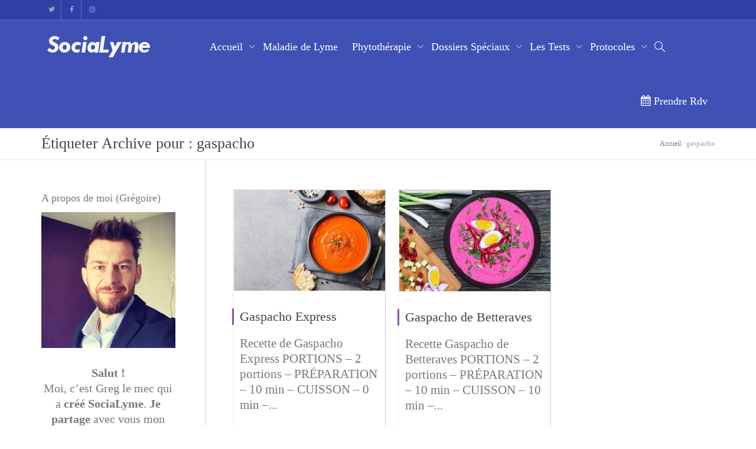

--- FILE ---
content_type: text/css
request_url: https://socialyme.com/wp-content/cache/wpfc-minified/7kfwmh65/hq8o8.css
body_size: 101263
content:
@font-face{font-family:dashicons;src:url(//socialyme.com/wp-includes/fonts/dashicons.eot?99ac726223c749443b642ce33df8b800);src:url(//socialyme.com/wp-includes/fonts/dashicons.eot?99ac726223c749443b642ce33df8b800#iefix) format("embedded-opentype"),url("[data-uri]") format("woff"),url(//socialyme.com/wp-includes/fonts/dashicons.ttf?99ac726223c749443b642ce33df8b800) format("truetype");font-weight:400;font-style:normal}.dashicons,.dashicons-before:before{font-family:dashicons;display:inline-block;line-height:1;font-weight:400;font-style:normal;speak:never;text-decoration:inherit;text-transform:none;text-rendering:auto;-webkit-font-smoothing:antialiased;-moz-osx-font-smoothing:grayscale;width:20px;height:20px;font-size:20px;vertical-align:top;text-align:center;transition:color .1s ease-in}.dashicons-admin-appearance:before{content:"\f100"}.dashicons-admin-collapse:before{content:"\f148"}.dashicons-admin-comments:before{content:"\f101"}.dashicons-admin-customizer:before{content:"\f540"}.dashicons-admin-generic:before{content:"\f111"}.dashicons-admin-home:before{content:"\f102"}.dashicons-admin-links:before{content:"\f103"}.dashicons-admin-media:before{content:"\f104"}.dashicons-admin-multisite:before{content:"\f541"}.dashicons-admin-network:before{content:"\f112"}.dashicons-admin-page:before{content:"\f105"}.dashicons-admin-plugins:before{content:"\f106"}.dashicons-admin-post:before{content:"\f109"}.dashicons-admin-settings:before{content:"\f108"}.dashicons-admin-site-alt:before{content:"\f11d"}.dashicons-admin-site-alt2:before{content:"\f11e"}.dashicons-admin-site-alt3:before{content:"\f11f"}.dashicons-admin-site:before{content:"\f319"}.dashicons-admin-tools:before{content:"\f107"}.dashicons-admin-users:before{content:"\f110"}.dashicons-airplane:before{content:"\f15f"}.dashicons-album:before{content:"\f514"}.dashicons-align-center:before{content:"\f134"}.dashicons-align-full-width:before{content:"\f114"}.dashicons-align-left:before{content:"\f135"}.dashicons-align-none:before{content:"\f138"}.dashicons-align-pull-left:before{content:"\f10a"}.dashicons-align-pull-right:before{content:"\f10b"}.dashicons-align-right:before{content:"\f136"}.dashicons-align-wide:before{content:"\f11b"}.dashicons-amazon:before{content:"\f162"}.dashicons-analytics:before{content:"\f183"}.dashicons-archive:before{content:"\f480"}.dashicons-arrow-down-alt:before{content:"\f346"}.dashicons-arrow-down-alt2:before{content:"\f347"}.dashicons-arrow-down:before{content:"\f140"}.dashicons-arrow-left-alt:before{content:"\f340"}.dashicons-arrow-left-alt2:before{content:"\f341"}.dashicons-arrow-left:before{content:"\f141"}.dashicons-arrow-right-alt:before{content:"\f344"}.dashicons-arrow-right-alt2:before{content:"\f345"}.dashicons-arrow-right:before{content:"\f139"}.dashicons-arrow-up-alt:before{content:"\f342"}.dashicons-arrow-up-alt2:before{content:"\f343"}.dashicons-arrow-up-duplicate:before{content:"\f143"}.dashicons-arrow-up:before{content:"\f142"}.dashicons-art:before{content:"\f309"}.dashicons-awards:before{content:"\f313"}.dashicons-backup:before{content:"\f321"}.dashicons-bank:before{content:"\f16a"}.dashicons-beer:before{content:"\f16c"}.dashicons-bell:before{content:"\f16d"}.dashicons-block-default:before{content:"\f12b"}.dashicons-book-alt:before{content:"\f331"}.dashicons-book:before{content:"\f330"}.dashicons-buddicons-activity:before{content:"\f452"}.dashicons-buddicons-bbpress-logo:before{content:"\f477"}.dashicons-buddicons-buddypress-logo:before{content:"\f448"}.dashicons-buddicons-community:before{content:"\f453"}.dashicons-buddicons-forums:before{content:"\f449"}.dashicons-buddicons-friends:before{content:"\f454"}.dashicons-buddicons-groups:before{content:"\f456"}.dashicons-buddicons-pm:before{content:"\f457"}.dashicons-buddicons-replies:before{content:"\f451"}.dashicons-buddicons-topics:before{content:"\f450"}.dashicons-buddicons-tracking:before{content:"\f455"}.dashicons-building:before{content:"\f512"}.dashicons-businessman:before{content:"\f338"}.dashicons-businessperson:before{content:"\f12e"}.dashicons-businesswoman:before{content:"\f12f"}.dashicons-button:before{content:"\f11a"}.dashicons-calculator:before{content:"\f16e"}.dashicons-calendar-alt:before{content:"\f508"}.dashicons-calendar:before{content:"\f145"}.dashicons-camera-alt:before{content:"\f129"}.dashicons-camera:before{content:"\f306"}.dashicons-car:before{content:"\f16b"}.dashicons-carrot:before{content:"\f511"}.dashicons-cart:before{content:"\f174"}.dashicons-category:before{content:"\f318"}.dashicons-chart-area:before{content:"\f239"}.dashicons-chart-bar:before{content:"\f185"}.dashicons-chart-line:before{content:"\f238"}.dashicons-chart-pie:before{content:"\f184"}.dashicons-clipboard:before{content:"\f481"}.dashicons-clock:before{content:"\f469"}.dashicons-cloud-saved:before{content:"\f137"}.dashicons-cloud-upload:before{content:"\f13b"}.dashicons-cloud:before{content:"\f176"}.dashicons-code-standards:before{content:"\f13a"}.dashicons-coffee:before{content:"\f16f"}.dashicons-color-picker:before{content:"\f131"}.dashicons-columns:before{content:"\f13c"}.dashicons-controls-back:before{content:"\f518"}.dashicons-controls-forward:before{content:"\f519"}.dashicons-controls-pause:before{content:"\f523"}.dashicons-controls-play:before{content:"\f522"}.dashicons-controls-repeat:before{content:"\f515"}.dashicons-controls-skipback:before{content:"\f516"}.dashicons-controls-skipforward:before{content:"\f517"}.dashicons-controls-volumeoff:before{content:"\f520"}.dashicons-controls-volumeon:before{content:"\f521"}.dashicons-cover-image:before{content:"\f13d"}.dashicons-dashboard:before{content:"\f226"}.dashicons-database-add:before{content:"\f170"}.dashicons-database-export:before{content:"\f17a"}.dashicons-database-import:before{content:"\f17b"}.dashicons-database-remove:before{content:"\f17c"}.dashicons-database-view:before{content:"\f17d"}.dashicons-database:before{content:"\f17e"}.dashicons-desktop:before{content:"\f472"}.dashicons-dismiss:before{content:"\f153"}.dashicons-download:before{content:"\f316"}.dashicons-drumstick:before{content:"\f17f"}.dashicons-edit-large:before{content:"\f327"}.dashicons-edit-page:before{content:"\f186"}.dashicons-edit:before{content:"\f464"}.dashicons-editor-aligncenter:before{content:"\f207"}.dashicons-editor-alignleft:before{content:"\f206"}.dashicons-editor-alignright:before{content:"\f208"}.dashicons-editor-bold:before{content:"\f200"}.dashicons-editor-break:before{content:"\f474"}.dashicons-editor-code-duplicate:before{content:"\f494"}.dashicons-editor-code:before{content:"\f475"}.dashicons-editor-contract:before{content:"\f506"}.dashicons-editor-customchar:before{content:"\f220"}.dashicons-editor-expand:before{content:"\f211"}.dashicons-editor-help:before{content:"\f223"}.dashicons-editor-indent:before{content:"\f222"}.dashicons-editor-insertmore:before{content:"\f209"}.dashicons-editor-italic:before{content:"\f201"}.dashicons-editor-justify:before{content:"\f214"}.dashicons-editor-kitchensink:before{content:"\f212"}.dashicons-editor-ltr:before{content:"\f10c"}.dashicons-editor-ol-rtl:before{content:"\f12c"}.dashicons-editor-ol:before{content:"\f204"}.dashicons-editor-outdent:before{content:"\f221"}.dashicons-editor-paragraph:before{content:"\f476"}.dashicons-editor-paste-text:before{content:"\f217"}.dashicons-editor-paste-word:before{content:"\f216"}.dashicons-editor-quote:before{content:"\f205"}.dashicons-editor-removeformatting:before{content:"\f218"}.dashicons-editor-rtl:before{content:"\f320"}.dashicons-editor-spellcheck:before{content:"\f210"}.dashicons-editor-strikethrough:before{content:"\f224"}.dashicons-editor-table:before{content:"\f535"}.dashicons-editor-textcolor:before{content:"\f215"}.dashicons-editor-ul:before{content:"\f203"}.dashicons-editor-underline:before{content:"\f213"}.dashicons-editor-unlink:before{content:"\f225"}.dashicons-editor-video:before{content:"\f219"}.dashicons-ellipsis:before{content:"\f11c"}.dashicons-email-alt:before{content:"\f466"}.dashicons-email-alt2:before{content:"\f467"}.dashicons-email:before{content:"\f465"}.dashicons-embed-audio:before{content:"\f13e"}.dashicons-embed-generic:before{content:"\f13f"}.dashicons-embed-photo:before{content:"\f144"}.dashicons-embed-post:before{content:"\f146"}.dashicons-embed-video:before{content:"\f149"}.dashicons-excerpt-view:before{content:"\f164"}.dashicons-exit:before{content:"\f14a"}.dashicons-external:before{content:"\f504"}.dashicons-facebook-alt:before{content:"\f305"}.dashicons-facebook:before{content:"\f304"}.dashicons-feedback:before{content:"\f175"}.dashicons-filter:before{content:"\f536"}.dashicons-flag:before{content:"\f227"}.dashicons-food:before{content:"\f187"}.dashicons-format-aside:before{content:"\f123"}.dashicons-format-audio:before{content:"\f127"}.dashicons-format-chat:before{content:"\f125"}.dashicons-format-gallery:before{content:"\f161"}.dashicons-format-image:before{content:"\f128"}.dashicons-format-quote:before{content:"\f122"}.dashicons-format-status:before{content:"\f130"}.dashicons-format-video:before{content:"\f126"}.dashicons-forms:before{content:"\f314"}.dashicons-fullscreen-alt:before{content:"\f188"}.dashicons-fullscreen-exit-alt:before{content:"\f189"}.dashicons-games:before{content:"\f18a"}.dashicons-google:before{content:"\f18b"}.dashicons-googleplus:before{content:"\f462"}.dashicons-grid-view:before{content:"\f509"}.dashicons-groups:before{content:"\f307"}.dashicons-hammer:before{content:"\f308"}.dashicons-heading:before{content:"\f10e"}.dashicons-heart:before{content:"\f487"}.dashicons-hidden:before{content:"\f530"}.dashicons-hourglass:before{content:"\f18c"}.dashicons-html:before{content:"\f14b"}.dashicons-id-alt:before{content:"\f337"}.dashicons-id:before{content:"\f336"}.dashicons-image-crop:before{content:"\f165"}.dashicons-image-filter:before{content:"\f533"}.dashicons-image-flip-horizontal:before{content:"\f169"}.dashicons-image-flip-vertical:before{content:"\f168"}.dashicons-image-rotate-left:before{content:"\f166"}.dashicons-image-rotate-right:before{content:"\f167"}.dashicons-image-rotate:before{content:"\f531"}.dashicons-images-alt:before{content:"\f232"}.dashicons-images-alt2:before{content:"\f233"}.dashicons-index-card:before{content:"\f510"}.dashicons-info-outline:before{content:"\f14c"}.dashicons-info:before{content:"\f348"}.dashicons-insert-after:before{content:"\f14d"}.dashicons-insert-before:before{content:"\f14e"}.dashicons-insert:before{content:"\f10f"}.dashicons-instagram:before{content:"\f12d"}.dashicons-laptop:before{content:"\f547"}.dashicons-layout:before{content:"\f538"}.dashicons-leftright:before{content:"\f229"}.dashicons-lightbulb:before{content:"\f339"}.dashicons-linkedin:before{content:"\f18d"}.dashicons-list-view:before{content:"\f163"}.dashicons-location-alt:before{content:"\f231"}.dashicons-location:before{content:"\f230"}.dashicons-lock-duplicate:before{content:"\f315"}.dashicons-lock:before{content:"\f160"}.dashicons-marker:before{content:"\f159"}.dashicons-media-archive:before{content:"\f501"}.dashicons-media-audio:before{content:"\f500"}.dashicons-media-code:before{content:"\f499"}.dashicons-media-default:before{content:"\f498"}.dashicons-media-document:before{content:"\f497"}.dashicons-media-interactive:before{content:"\f496"}.dashicons-media-spreadsheet:before{content:"\f495"}.dashicons-media-text:before{content:"\f491"}.dashicons-media-video:before{content:"\f490"}.dashicons-megaphone:before{content:"\f488"}.dashicons-menu-alt:before{content:"\f228"}.dashicons-menu-alt2:before{content:"\f329"}.dashicons-menu-alt3:before{content:"\f349"}.dashicons-menu:before{content:"\f333"}.dashicons-microphone:before{content:"\f482"}.dashicons-migrate:before{content:"\f310"}.dashicons-minus:before{content:"\f460"}.dashicons-money-alt:before{content:"\f18e"}.dashicons-money:before{content:"\f526"}.dashicons-move:before{content:"\f545"}.dashicons-nametag:before{content:"\f484"}.dashicons-networking:before{content:"\f325"}.dashicons-no-alt:before{content:"\f335"}.dashicons-no:before{content:"\f158"}.dashicons-open-folder:before{content:"\f18f"}.dashicons-palmtree:before{content:"\f527"}.dashicons-paperclip:before{content:"\f546"}.dashicons-pdf:before{content:"\f190"}.dashicons-performance:before{content:"\f311"}.dashicons-pets:before{content:"\f191"}.dashicons-phone:before{content:"\f525"}.dashicons-pinterest:before{content:"\f192"}.dashicons-playlist-audio:before{content:"\f492"}.dashicons-playlist-video:before{content:"\f493"}.dashicons-plugins-checked:before{content:"\f485"}.dashicons-plus-alt:before{content:"\f502"}.dashicons-plus-alt2:before{content:"\f543"}.dashicons-plus:before{content:"\f132"}.dashicons-podio:before{content:"\f19c"}.dashicons-portfolio:before{content:"\f322"}.dashicons-post-status:before{content:"\f173"}.dashicons-pressthis:before{content:"\f157"}.dashicons-printer:before{content:"\f193"}.dashicons-privacy:before{content:"\f194"}.dashicons-products:before{content:"\f312"}.dashicons-randomize:before{content:"\f503"}.dashicons-reddit:before{content:"\f195"}.dashicons-redo:before{content:"\f172"}.dashicons-remove:before{content:"\f14f"}.dashicons-rest-api:before{content:"\f124"}.dashicons-rss:before{content:"\f303"}.dashicons-saved:before{content:"\f15e"}.dashicons-schedule:before{content:"\f489"}.dashicons-screenoptions:before{content:"\f180"}.dashicons-search:before{content:"\f179"}.dashicons-share-alt:before{content:"\f240"}.dashicons-share-alt2:before{content:"\f242"}.dashicons-share:before{content:"\f237"}.dashicons-shield-alt:before{content:"\f334"}.dashicons-shield:before{content:"\f332"}.dashicons-shortcode:before{content:"\f150"}.dashicons-slides:before{content:"\f181"}.dashicons-smartphone:before{content:"\f470"}.dashicons-smiley:before{content:"\f328"}.dashicons-sort:before{content:"\f156"}.dashicons-sos:before{content:"\f468"}.dashicons-spotify:before{content:"\f196"}.dashicons-star-empty:before{content:"\f154"}.dashicons-star-filled:before{content:"\f155"}.dashicons-star-half:before{content:"\f459"}.dashicons-sticky:before{content:"\f537"}.dashicons-store:before{content:"\f513"}.dashicons-superhero-alt:before{content:"\f197"}.dashicons-superhero:before{content:"\f198"}.dashicons-table-col-after:before{content:"\f151"}.dashicons-table-col-before:before{content:"\f152"}.dashicons-table-col-delete:before{content:"\f15a"}.dashicons-table-row-after:before{content:"\f15b"}.dashicons-table-row-before:before{content:"\f15c"}.dashicons-table-row-delete:before{content:"\f15d"}.dashicons-tablet:before{content:"\f471"}.dashicons-tag:before{content:"\f323"}.dashicons-tagcloud:before{content:"\f479"}.dashicons-testimonial:before{content:"\f473"}.dashicons-text-page:before{content:"\f121"}.dashicons-text:before{content:"\f478"}.dashicons-thumbs-down:before{content:"\f542"}.dashicons-thumbs-up:before{content:"\f529"}.dashicons-tickets-alt:before{content:"\f524"}.dashicons-tickets:before{content:"\f486"}.dashicons-tide:before{content:"\f10d"}.dashicons-translation:before{content:"\f326"}.dashicons-trash:before{content:"\f182"}.dashicons-twitch:before{content:"\f199"}.dashicons-twitter-alt:before{content:"\f302"}.dashicons-twitter:before{content:"\f301"}.dashicons-undo:before{content:"\f171"}.dashicons-universal-access-alt:before{content:"\f507"}.dashicons-universal-access:before{content:"\f483"}.dashicons-unlock:before{content:"\f528"}.dashicons-update-alt:before{content:"\f113"}.dashicons-update:before{content:"\f463"}.dashicons-upload:before{content:"\f317"}.dashicons-vault:before{content:"\f178"}.dashicons-video-alt:before{content:"\f234"}.dashicons-video-alt2:before{content:"\f235"}.dashicons-video-alt3:before{content:"\f236"}.dashicons-visibility:before{content:"\f177"}.dashicons-warning:before{content:"\f534"}.dashicons-welcome-add-page:before{content:"\f133"}.dashicons-welcome-comments:before{content:"\f117"}.dashicons-welcome-learn-more:before{content:"\f118"}.dashicons-welcome-view-site:before{content:"\f115"}.dashicons-welcome-widgets-menus:before{content:"\f116"}.dashicons-welcome-write-blog:before{content:"\f119"}.dashicons-whatsapp:before{content:"\f19a"}.dashicons-wordpress-alt:before{content:"\f324"}.dashicons-wordpress:before{content:"\f120"}.dashicons-xing:before{content:"\f19d"}.dashicons-yes-alt:before{content:"\f12a"}.dashicons-yes:before{content:"\f147"}.dashicons-youtube:before{content:"\f19b"}.dashicons-editor-distractionfree:before{content:"\f211"}.dashicons-exerpt-view:before{content:"\f164"}.dashicons-format-links:before{content:"\f103"}.dashicons-format-standard:before{content:"\f109"}.dashicons-post-trash:before{content:"\f182"}.dashicons-share1:before{content:"\f237"}.dashicons-welcome-edit-page:before{content:"\f119"}article,aside,details,figcaption,figure,footer,header,hgroup,main,nav,section,summary{display:block}audio,canvas,video{display:inline-block}audio:not([controls]){display:none;height:0}[hidden]{display:none}html{font-family:sans-serif;-webkit-text-size-adjust:100%;-ms-text-size-adjust:100%}body{margin:0}a:focus{outline:thin dotted}a:active,a:hover{outline:0}h1{margin:.67em 0;font-size:2em}abbr[title]{border-bottom:1px dotted}b,strong{font-weight:700}dfn{font-style:italic}hr{height:0;-moz-box-sizing:content-box;box-sizing:content-box}mark{color:#000;background:#ff0}code,kbd,pre,samp{font-family:monospace,serif;font-size:1em}pre{white-space:pre-wrap}q{quotes:"\201C" "\201D" "\2018" "\2019"}small{font-size:80%}sub,sup{position:relative;font-size:75%;line-height:0;vertical-align:baseline}sup{top:-.5em}sub{bottom:-.25em}img{border:0}svg:not(:root){overflow:hidden}figure{margin:0}fieldset{padding:.35em .625em .75em;margin:0 2px;border:1px solid silver}legend{padding:0;border:0}button,input,select,textarea{margin:0;font-family:inherit;font-size:100%}button,input{line-height:normal}button,select{text-transform:none}button,html input[type=button],input[type=reset],input[type=submit]{cursor:pointer;-webkit-appearance:button}button[disabled],html input[disabled]{cursor:default}input[type=checkbox],input[type=radio]{padding:0;box-sizing:border-box}input[type=search]{-webkit-box-sizing:content-box;-moz-box-sizing:content-box;box-sizing:content-box;-webkit-appearance:textfield}input[type=search]::-webkit-search-cancel-button,input[type=search]::-webkit-search-decoration{-webkit-appearance:none}button::-moz-focus-inner,input::-moz-focus-inner{padding:0;border:0}textarea{overflow:auto;vertical-align:top}table{border-collapse:collapse;border-spacing:0}@media print{*{color:#000 !important;text-shadow:none !important;background:0 0 !important;box-shadow:none !important}a,a:visited{text-decoration:underline}a[href]:after{content:" (" attr(href) ")"}abbr[title]:after{content:" (" attr(title) ")"}.ir a:after,a[href^="javascript:"]:after,a[href^="#"]:after{content:""}pre,blockquote{border:1px solid #999;page-break-inside:avoid}thead{display:table-header-group}tr,img{page-break-inside:avoid}img{max-width:100% !important}@page{margin:2cm .5cm}p,h2,h3{orphans:3;widows:3}h2,h3{page-break-after:avoid}.navbar{display:none}.table td,.table th{background-color:#fff !important}.btn>.caret,.dropup>.btn>.caret{border-top-color:#000 !important}.label{border:1px solid #000}.table{border-collapse:collapse !important}.table-bordered th,.table-bordered td{border:1px solid #ddd !important}}*,*:before,*:after{-webkit-box-sizing:border-box;-moz-box-sizing:border-box;box-sizing:border-box}html{font-size:62.5%;-webkit-tap-highlight-color:rgba(0,0,0,0)}body{font-family:"Helvetica Neue",Helvetica,Arial,sans-serif;font-size:14px;line-height:1.428571429;color:#333;background-color:#fff}input,button,select,textarea{font-family:inherit;font-size:inherit;line-height:inherit}button,input,select[multiple],textarea{background-image:none}a{color:#428bca;text-decoration:none}a:hover,a:focus{color:#2a6496;text-decoration:underline}a:focus{outline:thin dotted #333;outline:5px auto -webkit-focus-ring-color;outline-offset:-2px}img{vertical-align:middle}.img-responsive{display:block;height:auto;max-width:100%}.img-rounded{border-radius:6px}.img-thumbnail{display:inline-block;height:auto;max-width:100%;padding:4px;line-height:1.428571429;background-color:#fff;border:1px solid #ddd;border-radius:4px;-webkit-transition:all .2s ease-in-out;transition:all .2s ease-in-out}.img-circle{border-radius:50%}hr{margin-top:20px;margin-bottom:20px;border:0;border-top:1px solid #eee}.sr-only{position:absolute;width:1px;height:1px;padding:0;margin:-1px;overflow:hidden;clip:rect(0 0 0 0);border:0}p{margin:0 0 10px}.lead{margin-bottom:20px;font-size:16.099999999999998px;font-weight:200;line-height:1.4}@media(min-width:768px){.lead{font-size:21px}}small{font-size:85%}cite{font-style:normal}.text-muted{color:#999}.text-primary{color:#428bca}.text-warning{color:#c09853}.text-danger{color:#b94a48}.text-success{color:#468847}.text-info{color:#3a87ad}.text-left{text-align:left}.text-right{text-align:right}.text-center{text-align:center}h1,h2,h3,h4,h5,h6,.h1,.h2,.h3,.h4,.h5,.h6{font-family:"Helvetica Neue",Helvetica,Arial,sans-serif;font-weight:500;line-height:1.1}h1 small,h2 small,h3 small,h4 small,h5 small,h6 small,.h1 small,.h2 small,.h3 small,.h4 small,.h5 small,.h6 small{font-weight:400;line-height:1;color:#999}h1,h2,h3{margin-top:20px;margin-bottom:10px}h4,h5,h6{margin-top:10px;margin-bottom:10px}h1,.h1{font-size:36px}h2,.h2{font-size:30px}h3,.h3{font-size:24px}h4,.h4{font-size:18px}h5,.h5{font-size:14px}h6,.h6{font-size:12px}h1 small,.h1 small{font-size:24px}h2 small,.h2 small{font-size:18px}h3 small,.h3 small,h4 small,.h4 small{font-size:14px}.page-header{padding-bottom:9px;margin:40px 0 20px;border-bottom:1px solid #eee}ul,ol{margin-top:0;margin-bottom:10px}ul ul,ol ul,ul ol,ol ol{margin-bottom:0}.list-unstyled{padding-left:0;list-style:none}.list-inline{padding-left:0;list-style:none}.list-inline>li{display:inline-block;padding-right:5px;padding-left:5px}dl{margin-bottom:20px}dt,dd{line-height:1.428571429}dt{font-weight:700}dd{margin-left:0}@media(min-width:768px){.dl-horizontal dt{float:left;width:160px;overflow:hidden;clear:left;text-align:right;text-overflow:ellipsis;white-space:nowrap}.dl-horizontal dd{margin-left:180px}.dl-horizontal dd:before,.dl-horizontal dd:after{display:table;content:" "}.dl-horizontal dd:after{clear:both}.dl-horizontal dd:before,.dl-horizontal dd:after{display:table;content:" "}.dl-horizontal dd:after{clear:both}}abbr[title],abbr[data-original-title]{cursor:help;border-bottom:1px dotted #999}abbr.initialism{font-size:90%;text-transform:uppercase}blockquote{padding:10px 20px;margin:0 0 20px;border-left:5px solid #eee}blockquote p{font-size:17.5px;font-weight:300;line-height:1.25}blockquote p:last-child{margin-bottom:0}blockquote small{display:block;line-height:1.428571429;color:#999}blockquote small:before{content:'\2014 \00A0'}blockquote.pull-right{padding-right:15px;padding-left:0;border-right:5px solid #eee;border-left:0}blockquote.pull-right p,blockquote.pull-right small{text-align:right}blockquote.pull-right small:before{content:''}blockquote.pull-right small:after{content:'\00A0 \2014'}q:before,q:after,blockquote:before,blockquote:after{content:""}address{display:block;margin-bottom:20px;font-style:normal;line-height:1.428571429}code,pre{font-family:Monaco,Menlo,Consolas,"Courier New",monospace}code{padding:2px 4px;font-size:90%;color:#c7254e;white-space:nowrap;background-color:#f9f2f4;border-radius:4px}pre{display:block;padding:9.5px;margin:0 0 10px;font-size:13px;line-height:1.428571429;color:#333;word-break:break-all;word-wrap:break-word;background-color:#f5f5f5;border:1px solid #ccc;border-radius:4px}pre.prettyprint{margin-bottom:20px}pre code{padding:0;font-size:inherit;color:inherit;white-space:pre-wrap;background-color:transparent;border:0}.pre-scrollable{max-height:340px;overflow-y:scroll}.container{padding-right:15px;padding-left:15px;margin-right:auto;margin-left:auto}.container:before,.container:after{display:table;content:" "}.container:after{clear:both}.container:before,.container:after{display:table;content:" "}.container:after{clear:both}.row{margin-right:-15px;margin-left:-15px}.row:before,.row:after{display:table;content:" "}.row:after{clear:both}.row:before,.row:after{display:table;content:" "}.row:after{clear:both}.col-xs-1,.col-xs-2,.col-xs-3,.col-xs-4,.col-xs-5,.col-xs-6,.col-xs-7,.col-xs-8,.col-xs-9,.col-xs-10,.col-xs-11,.col-xs-12,.col-sm-1,.col-sm-2,.col-sm-3,.col-sm-4,.col-sm-5,.col-sm-6,.col-sm-7,.col-sm-8,.col-sm-9,.col-sm-10,.col-sm-11,.col-sm-12,.col-md-1,.col-md-2,.col-md-3,.col-md-4,.col-md-5,.col-md-6,.col-md-7,.col-md-8,.col-md-9,.col-md-10,.col-md-11,.col-md-12,.col-lg-1,.col-lg-2,.col-lg-3,.col-lg-4,.col-lg-5,.col-lg-6,.col-lg-7,.col-lg-8,.col-lg-9,.col-lg-10,.col-lg-11,.col-lg-12{position:relative;min-height:1px;padding-right:15px;padding-left:15px}.col-xs-1,.col-xs-2,.col-xs-3,.col-xs-4,.col-xs-5,.col-xs-6,.col-xs-7,.col-xs-8,.col-xs-9,.col-xs-10,.col-xs-11{float:left}.col-xs-1{width:8.333333333333332%}.col-xs-2{width:16.666666666666664%}.col-xs-3{width:25%}.col-xs-4{width:33.33333333333333%}.col-xs-5{width:41.66666666666667%}.col-xs-6{width:50%}.col-xs-7{width:58.333333333333336%}.col-xs-8{width:66.66666666666666%}.col-xs-9{width:75%}.col-xs-10{width:83.33333333333334%}.col-xs-11{width:91.66666666666666%}.col-xs-12{width:100%}@media(min-width:768px){.container{max-width:750px}.col-sm-1,.col-sm-2,.col-sm-3,.col-sm-4,.col-sm-5,.col-sm-6,.col-sm-7,.col-sm-8,.col-sm-9,.col-sm-10,.col-sm-11{float:left}.col-sm-1{width:8.333333333333332%}.col-sm-2{width:16.666666666666664%}.col-sm-3{width:25%}.col-sm-4{width:33.33333333333333%}.col-sm-5{width:41.66666666666667%}.col-sm-6{width:50%}.col-sm-7{width:58.333333333333336%}.col-sm-8{width:66.66666666666666%}.col-sm-9{width:75%}.col-sm-10{width:83.33333333333334%}.col-sm-11{width:91.66666666666666%}.col-sm-12{width:100%}.col-sm-push-1{left:8.333333333333332%}.col-sm-push-2{left:16.666666666666664%}.col-sm-push-3{left:25%}.col-sm-push-4{left:33.33333333333333%}.col-sm-push-5{left:41.66666666666667%}.col-sm-push-6{left:50%}.col-sm-push-7{left:58.333333333333336%}.col-sm-push-8{left:66.66666666666666%}.col-sm-push-9{left:75%}.col-sm-push-10{left:83.33333333333334%}.col-sm-push-11{left:91.66666666666666%}.col-sm-pull-1{right:8.333333333333332%}.col-sm-pull-2{right:16.666666666666664%}.col-sm-pull-3{right:25%}.col-sm-pull-4{right:33.33333333333333%}.col-sm-pull-5{right:41.66666666666667%}.col-sm-pull-6{right:50%}.col-sm-pull-7{right:58.333333333333336%}.col-sm-pull-8{right:66.66666666666666%}.col-sm-pull-9{right:75%}.col-sm-pull-10{right:83.33333333333334%}.col-sm-pull-11{right:91.66666666666666%}.col-sm-offset-1{margin-left:8.333333333333332%}.col-sm-offset-2{margin-left:16.666666666666664%}.col-sm-offset-3{margin-left:25%}.col-sm-offset-4{margin-left:33.33333333333333%}.col-sm-offset-5{margin-left:41.66666666666667%}.col-sm-offset-6{margin-left:50%}.col-sm-offset-7{margin-left:58.333333333333336%}.col-sm-offset-8{margin-left:66.66666666666666%}.col-sm-offset-9{margin-left:75%}.col-sm-offset-10{margin-left:83.33333333333334%}.col-sm-offset-11{margin-left:91.66666666666666%}}@media(min-width:992px){.container{max-width:970px}.col-md-1,.col-md-2,.col-md-3,.col-md-4,.col-md-5,.col-md-6,.col-md-7,.col-md-8,.col-md-9,.col-md-10,.col-md-11{float:left}.col-md-1{width:8.333333333333332%}.col-md-2{width:16.666666666666664%}.col-md-3{width:25%}.col-md-4{width:33.33333333333333%}.col-md-5{width:41.66666666666667%}.col-md-6{width:50%}.col-md-7{width:58.333333333333336%}.col-md-8{width:66.66666666666666%}.col-md-9{width:75%}.col-md-10{width:83.33333333333334%}.col-md-11{width:91.66666666666666%}.col-md-12{width:100%}.col-md-push-0{left:auto}.col-md-push-1{left:8.333333333333332%}.col-md-push-2{left:16.666666666666664%}.col-md-push-3{left:25%}.col-md-push-4{left:33.33333333333333%}.col-md-push-5{left:41.66666666666667%}.col-md-push-6{left:50%}.col-md-push-7{left:58.333333333333336%}.col-md-push-8{left:66.66666666666666%}.col-md-push-9{left:75%}.col-md-push-10{left:83.33333333333334%}.col-md-push-11{left:91.66666666666666%}.col-md-pull-0{right:auto}.col-md-pull-1{right:8.333333333333332%}.col-md-pull-2{right:16.666666666666664%}.col-md-pull-3{right:25%}.col-md-pull-4{right:33.33333333333333%}.col-md-pull-5{right:41.66666666666667%}.col-md-pull-6{right:50%}.col-md-pull-7{right:58.333333333333336%}.col-md-pull-8{right:66.66666666666666%}.col-md-pull-9{right:75%}.col-md-pull-10{right:83.33333333333334%}.col-md-pull-11{right:91.66666666666666%}.col-md-offset-0{margin-left:0}.col-md-offset-1{margin-left:8.333333333333332%}.col-md-offset-2{margin-left:16.666666666666664%}.col-md-offset-3{margin-left:25%}.col-md-offset-4{margin-left:33.33333333333333%}.col-md-offset-5{margin-left:41.66666666666667%}.col-md-offset-6{margin-left:50%}.col-md-offset-7{margin-left:58.333333333333336%}.col-md-offset-8{margin-left:66.66666666666666%}.col-md-offset-9{margin-left:75%}.col-md-offset-10{margin-left:83.33333333333334%}.col-md-offset-11{margin-left:91.66666666666666%}}@media(min-width:1200px){.container{max-width:1170px}.col-lg-1,.col-lg-2,.col-lg-3,.col-lg-4,.col-lg-5,.col-lg-6,.col-lg-7,.col-lg-8,.col-lg-9,.col-lg-10,.col-lg-11{float:left}.col-lg-1{width:8.333333333333332%}.col-lg-2{width:16.666666666666664%}.col-lg-3{width:25%}.col-lg-4{width:33.33333333333333%}.col-lg-5{width:41.66666666666667%}.col-lg-6{width:50%}.col-lg-7{width:58.333333333333336%}.col-lg-8{width:66.66666666666666%}.col-lg-9{width:75%}.col-lg-10{width:83.33333333333334%}.col-lg-11{width:91.66666666666666%}.col-lg-12{width:100%}.col-lg-push-0{left:auto}.col-lg-push-1{left:8.333333333333332%}.col-lg-push-2{left:16.666666666666664%}.col-lg-push-3{left:25%}.col-lg-push-4{left:33.33333333333333%}.col-lg-push-5{left:41.66666666666667%}.col-lg-push-6{left:50%}.col-lg-push-7{left:58.333333333333336%}.col-lg-push-8{left:66.66666666666666%}.col-lg-push-9{left:75%}.col-lg-push-10{left:83.33333333333334%}.col-lg-push-11{left:91.66666666666666%}.col-lg-pull-0{right:auto}.col-lg-pull-1{right:8.333333333333332%}.col-lg-pull-2{right:16.666666666666664%}.col-lg-pull-3{right:25%}.col-lg-pull-4{right:33.33333333333333%}.col-lg-pull-5{right:41.66666666666667%}.col-lg-pull-6{right:50%}.col-lg-pull-7{right:58.333333333333336%}.col-lg-pull-8{right:66.66666666666666%}.col-lg-pull-9{right:75%}.col-lg-pull-10{right:83.33333333333334%}.col-lg-pull-11{right:91.66666666666666%}.col-lg-offset-0{margin-left:0}.col-lg-offset-1{margin-left:8.333333333333332%}.col-lg-offset-2{margin-left:16.666666666666664%}.col-lg-offset-3{margin-left:25%}.col-lg-offset-4{margin-left:33.33333333333333%}.col-lg-offset-5{margin-left:41.66666666666667%}.col-lg-offset-6{margin-left:50%}.col-lg-offset-7{margin-left:58.333333333333336%}.col-lg-offset-8{margin-left:66.66666666666666%}.col-lg-offset-9{margin-left:75%}.col-lg-offset-10{margin-left:83.33333333333334%}.col-lg-offset-11{margin-left:91.66666666666666%}}table{max-width:100%;background-color:transparent}th{text-align:left}.table{width:100%;margin-bottom:20px}.table thead>tr>th,.table tbody>tr>th,.table tfoot>tr>th,.table thead>tr>td,.table tbody>tr>td,.table tfoot>tr>td{padding:8px;line-height:1.428571429;vertical-align:top;border-top:1px solid #ddd}.table thead>tr>th{vertical-align:bottom;border-bottom:2px solid #ddd}.table caption+thead tr:first-child th,.table colgroup+thead tr:first-child th,.table thead:first-child tr:first-child th,.table caption+thead tr:first-child td,.table colgroup+thead tr:first-child td,.table thead:first-child tr:first-child td{border-top:0}.table tbody+tbody{border-top:2px solid #ddd}.table .table{background-color:#fff}.table-condensed thead>tr>th,.table-condensed tbody>tr>th,.table-condensed tfoot>tr>th,.table-condensed thead>tr>td,.table-condensed tbody>tr>td,.table-condensed tfoot>tr>td{padding:5px}.table-bordered{border:1px solid #ddd}.table-bordered>thead>tr>th,.table-bordered>tbody>tr>th,.table-bordered>tfoot>tr>th,.table-bordered>thead>tr>td,.table-bordered>tbody>tr>td,.table-bordered>tfoot>tr>td{border:1px solid #ddd}.table-bordered>thead>tr>th,.table-bordered>thead>tr>td{border-bottom-width:2px}.table-striped>tbody>tr:nth-child(odd)>td,.table-striped>tbody>tr:nth-child(odd)>th{background-color:#f9f9f9}.table-hover>tbody>tr:hover>td,.table-hover>tbody>tr:hover>th{background-color:#f5f5f5}table col[class*=col-]{display:table-column;float:none}table td[class*=col-],table th[class*=col-]{display:table-cell;float:none}.table>thead>tr>td.active,.table>tbody>tr>td.active,.table>tfoot>tr>td.active,.table>thead>tr>th.active,.table>tbody>tr>th.active,.table>tfoot>tr>th.active,.table>thead>tr.active>td,.table>tbody>tr.active>td,.table>tfoot>tr.active>td,.table>thead>tr.active>th,.table>tbody>tr.active>th,.table>tfoot>tr.active>th{background-color:#f5f5f5}.table>thead>tr>td.success,.table>tbody>tr>td.success,.table>tfoot>tr>td.success,.table>thead>tr>th.success,.table>tbody>tr>th.success,.table>tfoot>tr>th.success,.table>thead>tr.success>td,.table>tbody>tr.success>td,.table>tfoot>tr.success>td,.table>thead>tr.success>th,.table>tbody>tr.success>th,.table>tfoot>tr.success>th{background-color:#dff0d8;border-color:#d6e9c6}.table-hover>tbody>tr>td.success:hover,.table-hover>tbody>tr>th.success:hover,.table-hover>tbody>tr.success:hover>td{background-color:#d0e9c6;border-color:#c9e2b3}.table>thead>tr>td.danger,.table>tbody>tr>td.danger,.table>tfoot>tr>td.danger,.table>thead>tr>th.danger,.table>tbody>tr>th.danger,.table>tfoot>tr>th.danger,.table>thead>tr.danger>td,.table>tbody>tr.danger>td,.table>tfoot>tr.danger>td,.table>thead>tr.danger>th,.table>tbody>tr.danger>th,.table>tfoot>tr.danger>th{background-color:#f2dede;border-color:#eed3d7}.table-hover>tbody>tr>td.danger:hover,.table-hover>tbody>tr>th.danger:hover,.table-hover>tbody>tr.danger:hover>td{background-color:#ebcccc;border-color:#e6c1c7}.table>thead>tr>td.warning,.table>tbody>tr>td.warning,.table>tfoot>tr>td.warning,.table>thead>tr>th.warning,.table>tbody>tr>th.warning,.table>tfoot>tr>th.warning,.table>thead>tr.warning>td,.table>tbody>tr.warning>td,.table>tfoot>tr.warning>td,.table>thead>tr.warning>th,.table>tbody>tr.warning>th,.table>tfoot>tr.warning>th{background-color:#fcf8e3;border-color:#fbeed5}.table-hover>tbody>tr>td.warning:hover,.table-hover>tbody>tr>th.warning:hover,.table-hover>tbody>tr.warning:hover>td{background-color:#faf2cc;border-color:#f8e5be}@media(max-width:768px){.table-responsive{width:100%;margin-bottom:15px;overflow-x:scroll;overflow-y:hidden;border:1px solid #ddd}.table-responsive>.table{margin-bottom:0;background-color:#fff}.table-responsive>.table>thead>tr>th,.table-responsive>.table>tbody>tr>th,.table-responsive>.table>tfoot>tr>th,.table-responsive>.table>thead>tr>td,.table-responsive>.table>tbody>tr>td,.table-responsive>.table>tfoot>tr>td{white-space:nowrap}.table-responsive>.table-bordered{border:0}.table-responsive>.table-bordered>thead>tr>th:first-child,.table-responsive>.table-bordered>tbody>tr>th:first-child,.table-responsive>.table-bordered>tfoot>tr>th:first-child,.table-responsive>.table-bordered>thead>tr>td:first-child,.table-responsive>.table-bordered>tbody>tr>td:first-child,.table-responsive>.table-bordered>tfoot>tr>td:first-child{border-left:0}.table-responsive>.table-bordered>thead>tr>th:last-child,.table-responsive>.table-bordered>tbody>tr>th:last-child,.table-responsive>.table-bordered>tfoot>tr>th:last-child,.table-responsive>.table-bordered>thead>tr>td:last-child,.table-responsive>.table-bordered>tbody>tr>td:last-child,.table-responsive>.table-bordered>tfoot>tr>td:last-child{border-right:0}.table-responsive>.table-bordered>thead>tr:last-child>th,.table-responsive>.table-bordered>tbody>tr:last-child>th,.table-responsive>.table-bordered>tfoot>tr:last-child>th,.table-responsive>.table-bordered>thead>tr:last-child>td,.table-responsive>.table-bordered>tbody>tr:last-child>td,.table-responsive>.table-bordered>tfoot>tr:last-child>td{border-bottom:0}}fieldset{padding:0;margin:0;border:0}legend{display:block;width:100%;padding:0;margin-bottom:20px;font-size:21px;line-height:inherit;color:#333;border:0;border-bottom:1px solid #e5e5e5}label{display:inline-block;margin-bottom:5px;font-weight:700}input[type=search]{-webkit-box-sizing:border-box;-moz-box-sizing:border-box;box-sizing:border-box}input[type=radio],input[type=checkbox]{margin:4px 0 0;margin-top:1px \9;line-height:normal}input[type=file]{display:block}select[multiple],select[size]{height:auto}select optgroup{font-family:inherit;font-size:inherit;font-style:inherit}input[type=file]:focus,input[type=radio]:focus,input[type=checkbox]:focus{outline:thin dotted #333;outline:5px auto -webkit-focus-ring-color;outline-offset:-2px}input[type=number]::-webkit-outer-spin-button,input[type=number]::-webkit-inner-spin-button{height:auto}.form-control:-moz-placeholder{color:#999}.form-control::-moz-placeholder{color:#999}.form-control:-ms-input-placeholder{color:#999}.form-control::-webkit-input-placeholder{color:#999}.form-control{display:block;width:100%;height:34px;padding:6px 12px;font-size:14px;line-height:1.428571429;color:#555;vertical-align:middle;background-color:#fff;border:1px solid #ccc;border-radius:4px;-webkit-box-shadow:inset 0 1px 1px rgba(0,0,0,.075);box-shadow:inset 0 1px 1px rgba(0,0,0,.075);-webkit-transition:border-color ease-in-out .15s,box-shadow ease-in-out .15s;transition:border-color ease-in-out .15s,box-shadow ease-in-out .15s}.form-control:focus{border-color:#66afe9;outline:0;-webkit-box-shadow:inset 0 1px 1px rgba(0,0,0,.075),0 0 8px rgba(102,175,233,.6);box-shadow:inset 0 1px 1px rgba(0,0,0,.075),0 0 8px rgba(102,175,233,.6)}.form-control[disabled],.form-control[readonly],fieldset[disabled] .form-control{cursor:not-allowed;background-color:#eee}textarea.form-control{height:auto}.form-group{margin-bottom:15px}.radio,.checkbox{display:block;min-height:20px;padding-left:20px;margin-top:10px;margin-bottom:10px;vertical-align:middle}.radio label,.checkbox label{display:inline;margin-bottom:0;font-weight:400;cursor:pointer}.radio input[type=radio],.radio-inline input[type=radio],.checkbox input[type=checkbox],.checkbox-inline input[type=checkbox]{float:left;margin-left:-20px}.radio+.radio,.checkbox+.checkbox{margin-top:-5px}.radio-inline,.checkbox-inline{display:inline-block;padding-left:20px;margin-bottom:0;font-weight:400;vertical-align:middle;cursor:pointer}.radio-inline+.radio-inline,.checkbox-inline+.checkbox-inline{margin-top:0;margin-left:10px}input[type=radio][disabled],input[type=checkbox][disabled],.radio[disabled],.radio-inline[disabled],.checkbox[disabled],.checkbox-inline[disabled],fieldset[disabled] input[type=radio],fieldset[disabled] input[type=checkbox],fieldset[disabled] .radio,fieldset[disabled] .radio-inline,fieldset[disabled] .checkbox,fieldset[disabled] .checkbox-inline{cursor:not-allowed}.input-sm{height:30px;padding:5px 10px;font-size:12px;line-height:1.5;border-radius:3px}select.input-sm{height:30px;line-height:30px}textarea.input-sm{height:auto}.input-lg{height:45px;padding:10px 16px;font-size:18px;line-height:1.33;border-radius:6px}select.input-lg{height:45px;line-height:45px}textarea.input-lg{height:auto}.has-warning .help-block,.has-warning .control-label{color:#c09853}.has-warning .form-control{border-color:#c09853;-webkit-box-shadow:inset 0 1px 1px rgba(0,0,0,.075);box-shadow:inset 0 1px 1px rgba(0,0,0,.075)}.has-warning .form-control:focus{border-color:#a47e3c;-webkit-box-shadow:inset 0 1px 1px rgba(0,0,0,.075),0 0 6px #dbc59e;box-shadow:inset 0 1px 1px rgba(0,0,0,.075),0 0 6px #dbc59e}.has-warning .input-group-addon{color:#c09853;background-color:#fcf8e3;border-color:#c09853}.has-error .help-block,.has-error .control-label{color:#b94a48}.has-error .form-control{border-color:#b94a48;-webkit-box-shadow:inset 0 1px 1px rgba(0,0,0,.075);box-shadow:inset 0 1px 1px rgba(0,0,0,.075)}.has-error .form-control:focus{border-color:#953b39;-webkit-box-shadow:inset 0 1px 1px rgba(0,0,0,.075),0 0 6px #d59392;box-shadow:inset 0 1px 1px rgba(0,0,0,.075),0 0 6px #d59392}.has-error .input-group-addon{color:#b94a48;background-color:#f2dede;border-color:#b94a48}.has-success .help-block,.has-success .control-label{color:#468847}.has-success .form-control{border-color:#468847;-webkit-box-shadow:inset 0 1px 1px rgba(0,0,0,.075);box-shadow:inset 0 1px 1px rgba(0,0,0,.075)}.has-success .form-control:focus{border-color:#356635;-webkit-box-shadow:inset 0 1px 1px rgba(0,0,0,.075),0 0 6px #7aba7b;box-shadow:inset 0 1px 1px rgba(0,0,0,.075),0 0 6px #7aba7b}.has-success .input-group-addon{color:#468847;background-color:#dff0d8;border-color:#468847}.form-control-static{padding-top:7px;margin-bottom:0}.help-block{display:block;margin-top:5px;margin-bottom:10px;color:#737373}@media(min-width:768px){.form-inline .form-group{display:inline-block;margin-bottom:0;vertical-align:middle}.form-inline .form-control{display:inline-block}.form-inline .radio,.form-inline .checkbox{display:inline-block;padding-left:0;margin-top:0;margin-bottom:0}.form-inline .radio input[type=radio],.form-inline .checkbox input[type=checkbox]{float:none;margin-left:0}}.form-horizontal .control-label,.form-horizontal .radio,.form-horizontal .checkbox,.form-horizontal .radio-inline,.form-horizontal .checkbox-inline{padding-top:7px;margin-top:0;margin-bottom:0}.form-horizontal .form-group{margin-right:-15px;margin-left:-15px}.form-horizontal .form-group:before,.form-horizontal .form-group:after{display:table;content:" "}.form-horizontal .form-group:after{clear:both}.form-horizontal .form-group:before,.form-horizontal .form-group:after{display:table;content:" "}.form-horizontal .form-group:after{clear:both}@media(min-width:768px){.form-horizontal .control-label{text-align:right}}.btn{display:inline-block;padding:6px 12px;margin-bottom:0;font-size:14px;font-weight:400;line-height:1.428571429;text-align:center;white-space:nowrap;vertical-align:middle;cursor:pointer;border:1px solid transparent;border-radius:4px;-webkit-user-select:none;-moz-user-select:none;-ms-user-select:none;-o-user-select:none;user-select:none}.btn:focus{outline:thin dotted #333;outline:5px auto -webkit-focus-ring-color;outline-offset:-2px}.btn:hover,.btn:focus{color:#333;text-decoration:none}.btn:active,.btn.active{background-image:none;outline:0;-webkit-box-shadow:inset 0 3px 5px rgba(0,0,0,.125);box-shadow:inset 0 3px 5px rgba(0,0,0,.125)}.btn.disabled,.btn[disabled],fieldset[disabled] .btn{pointer-events:none;cursor:not-allowed;opacity:.65;filter:alpha(opacity=65);-webkit-box-shadow:none;box-shadow:none}.btn-default{color:#333;background-color:#fff;border-color:#ccc}.btn-default:hover,.btn-default:focus,.btn-default:active,.btn-default.active,.open .dropdown-toggle.btn-default{color:#333;background-color:#ebebeb;border-color:#adadad}.btn-default:active,.btn-default.active,.open .dropdown-toggle.btn-default{background-image:none}.btn-default.disabled,.btn-default[disabled],fieldset[disabled] .btn-default,.btn-default.disabled:hover,.btn-default[disabled]:hover,fieldset[disabled] .btn-default:hover,.btn-default.disabled:focus,.btn-default[disabled]:focus,fieldset[disabled] .btn-default:focus,.btn-default.disabled:active,.btn-default[disabled]:active,fieldset[disabled] .btn-default:active,.btn-default.disabled.active,.btn-default[disabled].active,fieldset[disabled] .btn-default.active{background-color:#fff;border-color:#ccc}.btn-primary{color:#fff;background-color:#428bca;border-color:#357ebd}.btn-primary:hover,.btn-primary:focus,.btn-primary:active,.btn-primary.active,.open .dropdown-toggle.btn-primary{color:#fff;background-color:#3276b1;border-color:#285e8e}.btn-primary:active,.btn-primary.active,.open .dropdown-toggle.btn-primary{background-image:none}.btn-primary.disabled,.btn-primary[disabled],fieldset[disabled] .btn-primary,.btn-primary.disabled:hover,.btn-primary[disabled]:hover,fieldset[disabled] .btn-primary:hover,.btn-primary.disabled:focus,.btn-primary[disabled]:focus,fieldset[disabled] .btn-primary:focus,.btn-primary.disabled:active,.btn-primary[disabled]:active,fieldset[disabled] .btn-primary:active,.btn-primary.disabled.active,.btn-primary[disabled].active,fieldset[disabled] .btn-primary.active{background-color:#428bca;border-color:#357ebd}.btn-warning{color:#fff}.btn-warning:hover,.btn-warning:focus,.btn-warning:active,.btn-warning.active,.open .dropdown-toggle.btn-warning{color:#fff;background-color:#ed9c28;border-color:#d58512}.btn-warning:active,.btn-warning.active,.open .dropdown-toggle.btn-warning{background-image:none}.btn-warning.disabled,.btn-warning[disabled],fieldset[disabled] .btn-warning,.btn-warning.disabled:hover,.btn-warning[disabled]:hover,fieldset[disabled] .btn-warning:hover,.btn-warning.disabled:focus,.btn-warning[disabled]:focus,fieldset[disabled] .btn-warning:focus,.btn-warning.disabled:active,.btn-warning[disabled]:active,fieldset[disabled] .btn-warning:active,.btn-warning.disabled.active,.btn-warning[disabled].active,fieldset[disabled] .btn-warning.active{background-color:#f0ad4e;border-color:#eea236}.btn-danger{color:#fff;background-color:#d9534f;border-color:#d43f3a}.btn-danger:hover,.btn-danger:focus,.btn-danger:active,.btn-danger.active,.open .dropdown-toggle.btn-danger{color:#fff;background-color:#d2322d;border-color:#ac2925}.btn-danger:active,.btn-danger.active,.open .dropdown-toggle.btn-danger{background-image:none}.btn-danger.disabled,.btn-danger[disabled],fieldset[disabled] .btn-danger,.btn-danger.disabled:hover,.btn-danger[disabled]:hover,fieldset[disabled] .btn-danger:hover,.btn-danger.disabled:focus,.btn-danger[disabled]:focus,fieldset[disabled] .btn-danger:focus,.btn-danger.disabled:active,.btn-danger[disabled]:active,fieldset[disabled] .btn-danger:active,.btn-danger.disabled.active,.btn-danger[disabled].active,fieldset[disabled] .btn-danger.active{background-color:#d9534f;border-color:#d43f3a}.btn-success{color:#fff;background-color:#5cb85c;border-color:#4cae4c}.btn-success:hover,.btn-success:focus,.btn-success:active,.btn-success.active,.open .dropdown-toggle.btn-success{color:#fff;background-color:#47a447;border-color:#398439}.btn-success:active,.btn-success.active,.open .dropdown-toggle.btn-success{background-image:none}.btn-success.disabled,.btn-success[disabled],fieldset[disabled] .btn-success,.btn-success.disabled:hover,.btn-success[disabled]:hover,fieldset[disabled] .btn-success:hover,.btn-success.disabled:focus,.btn-success[disabled]:focus,fieldset[disabled] .btn-success:focus,.btn-success.disabled:active,.btn-success[disabled]:active,fieldset[disabled] .btn-success:active,.btn-success.disabled.active,.btn-success[disabled].active,fieldset[disabled] .btn-success.active{background-color:#5cb85c;border-color:#4cae4c}.btn-info{color:#fff;background-color:#5bc0de;border-color:#46b8da}.btn-info:hover,.btn-info:focus,.btn-info:active,.btn-info.active,.open .dropdown-toggle.btn-info{color:#fff;background-color:#39b3d7;border-color:#269abc}.btn-info:active,.btn-info.active,.open .dropdown-toggle.btn-info{background-image:none}.btn-info.disabled,.btn-info[disabled],fieldset[disabled] .btn-info,.btn-info.disabled:hover,.btn-info[disabled]:hover,fieldset[disabled] .btn-info:hover,.btn-info.disabled:focus,.btn-info[disabled]:focus,fieldset[disabled] .btn-info:focus,.btn-info.disabled:active,.btn-info[disabled]:active,fieldset[disabled] .btn-info:active,.btn-info.disabled.active,.btn-info[disabled].active,fieldset[disabled] .btn-info.active{background-color:#5bc0de;border-color:#46b8da}.btn-link{font-weight:400;color:#428bca;cursor:pointer;border-radius:0}.btn-link,.btn-link:active,.btn-link[disabled],fieldset[disabled] .btn-link{background-color:transparent;-webkit-box-shadow:none;box-shadow:none}.btn-link,.btn-link:hover,.btn-link:focus,.btn-link:active{border-color:transparent}.btn-link:hover,.btn-link:focus{color:#2a6496;text-decoration:underline;background-color:transparent}.btn-link[disabled]:hover,fieldset[disabled] .btn-link:hover,.btn-link[disabled]:focus,fieldset[disabled] .btn-link:focus{color:#999;text-decoration:none}.btn-lg{padding:10px 16px;font-size:18px;line-height:1.33;border-radius:6px}.btn-sm,.btn-xs{padding:5px 10px;font-size:12px;line-height:1.5;border-radius:3px}.btn-xs{padding:1px 5px}.btn-block{display:block;width:100%;padding-right:0;padding-left:0}.btn-block+.btn-block{margin-top:5px}input[type=submit].btn-block,input[type=reset].btn-block,input[type=button].btn-block{width:100%}.fade{opacity:0;-webkit-transition:opacity .15s linear;transition:opacity .15s linear}.fade.in{opacity:1}.collapse{display:none}.collapse.in{display:block}.collapsing{position:relative;height:0;overflow:hidden;-webkit-transition:height .35s ease;transition:height .35s ease}.glyphicon{position:relative;top:1px;display:inline-block;font-family:'Glyphicons Halflings';-webkit-font-smoothing:antialiased;font-style:normal;font-weight:400;line-height:1}.glyphicon-asterisk:before{content:"\2a"}.glyphicon-plus:before{content:"\2b"}.glyphicon-euro:before{content:"\20ac"}.glyphicon-minus:before{content:"\2212"}.glyphicon-cloud:before{content:"\2601"}.glyphicon-envelope:before{content:"\2709"}.glyphicon-pencil:before{content:"\270f"}.glyphicon-glass:before{content:"\e001"}.glyphicon-music:before{content:"\e002"}.glyphicon-search:before{content:"\e003"}.glyphicon-heart:before{content:"\e005"}.glyphicon-star:before{content:"\e006"}.glyphicon-star-empty:before{content:"\e007"}.glyphicon-user:before{content:"\e008"}.glyphicon-film:before{content:"\e009"}.glyphicon-th-large:before{content:"\e010"}.glyphicon-th:before{content:"\e011"}.glyphicon-th-list:before{content:"\e012"}.glyphicon-ok:before{content:"\e013"}.glyphicon-remove:before{content:"\e014"}.glyphicon-zoom-in:before{content:"\e015"}.glyphicon-zoom-out:before{content:"\e016"}.glyphicon-off:before{content:"\e017"}.glyphicon-signal:before{content:"\e018"}.glyphicon-cog:before{content:"\e019"}.glyphicon-trash:before{content:"\e020"}.glyphicon-home:before{content:"\e021"}.glyphicon-file:before{content:"\e022"}.glyphicon-time:before{content:"\e023"}.glyphicon-road:before{content:"\e024"}.glyphicon-download-alt:before{content:"\e025"}.glyphicon-download:before{content:"\e026"}.glyphicon-upload:before{content:"\e027"}.glyphicon-inbox:before{content:"\e028"}.glyphicon-play-circle:before{content:"\e029"}.glyphicon-repeat:before{content:"\e030"}.glyphicon-refresh:before{content:"\e031"}.glyphicon-list-alt:before{content:"\e032"}.glyphicon-flag:before{content:"\e034"}.glyphicon-headphones:before{content:"\e035"}.glyphicon-volume-off:before{content:"\e036"}.glyphicon-volume-down:before{content:"\e037"}.glyphicon-volume-up:before{content:"\e038"}.glyphicon-qrcode:before{content:"\e039"}.glyphicon-barcode:before{content:"\e040"}.glyphicon-tag:before{content:"\e041"}.glyphicon-tags:before{content:"\e042"}.glyphicon-book:before{content:"\e043"}.glyphicon-print:before{content:"\e045"}.glyphicon-font:before{content:"\e047"}.glyphicon-bold:before{content:"\e048"}.glyphicon-italic:before{content:"\e049"}.glyphicon-text-height:before{content:"\e050"}.glyphicon-text-width:before{content:"\e051"}.glyphicon-align-left:before{content:"\e052"}.glyphicon-align-center:before{content:"\e053"}.glyphicon-align-right:before{content:"\e054"}.glyphicon-align-justify:before{content:"\e055"}.glyphicon-list:before{content:"\e056"}.glyphicon-indent-left:before{content:"\e057"}.glyphicon-indent-right:before{content:"\e058"}.glyphicon-facetime-video:before{content:"\e059"}.glyphicon-picture:before{content:"\e060"}.glyphicon-map-marker:before{content:"\e062"}.glyphicon-adjust:before{content:"\e063"}.glyphicon-tint:before{content:"\e064"}.glyphicon-edit:before{content:"\e065"}.glyphicon-share:before{content:"\e066"}.glyphicon-check:before{content:"\e067"}.glyphicon-move:before{content:"\e068"}.glyphicon-step-backward:before{content:"\e069"}.glyphicon-fast-backward:before{content:"\e070"}.glyphicon-backward:before{content:"\e071"}.glyphicon-play:before{content:"\e072"}.glyphicon-pause:before{content:"\e073"}.glyphicon-stop:before{content:"\e074"}.glyphicon-forward:before{content:"\e075"}.glyphicon-fast-forward:before{content:"\e076"}.glyphicon-step-forward:before{content:"\e077"}.glyphicon-eject:before{content:"\e078"}.glyphicon-chevron-left:before{content:"\e079"}.glyphicon-chevron-right:before{content:"\e080"}.glyphicon-plus-sign:before{content:"\e081"}.glyphicon-minus-sign:before{content:"\e082"}.glyphicon-remove-sign:before{content:"\e083"}.glyphicon-ok-sign:before{content:"\e084"}.glyphicon-question-sign:before{content:"\e085"}.glyphicon-info-sign:before{content:"\e086"}.glyphicon-screenshot:before{content:"\e087"}.glyphicon-remove-circle:before{content:"\e088"}.glyphicon-ok-circle:before{content:"\e089"}.glyphicon-ban-circle:before{content:"\e090"}.glyphicon-arrow-left:before{content:"\e091"}.glyphicon-arrow-right:before{content:"\e092"}.glyphicon-arrow-up:before{content:"\e093"}.glyphicon-arrow-down:before{content:"\e094"}.glyphicon-share-alt:before{content:"\e095"}.glyphicon-resize-full:before{content:"\e096"}.glyphicon-resize-small:before{content:"\e097"}.glyphicon-exclamation-sign:before{content:"\e101"}.glyphicon-gift:before{content:"\e102"}.glyphicon-leaf:before{content:"\e103"}.glyphicon-eye-open:before{content:"\e105"}.glyphicon-eye-close:before{content:"\e106"}.glyphicon-warning-sign:before{content:"\e107"}.glyphicon-plane:before{content:"\e108"}.glyphicon-random:before{content:"\e110"}.glyphicon-comment:before{content:"\e111"}.glyphicon-magnet:before{content:"\e112"}.glyphicon-chevron-up:before{content:"\e113"}.glyphicon-chevron-down:before{content:"\e114"}.glyphicon-retweet:before{content:"\e115"}.glyphicon-shopping-cart:before{content:"\e116"}.glyphicon-folder-close:before{content:"\e117"}.glyphicon-folder-open:before{content:"\e118"}.glyphicon-resize-vertical:before{content:"\e119"}.glyphicon-resize-horizontal:before{content:"\e120"}.glyphicon-hdd:before{content:"\e121"}.glyphicon-bullhorn:before{content:"\e122"}.glyphicon-certificate:before{content:"\e124"}.glyphicon-thumbs-up:before{content:"\e125"}.glyphicon-thumbs-down:before{content:"\e126"}.glyphicon-hand-right:before{content:"\e127"}.glyphicon-hand-left:before{content:"\e128"}.glyphicon-hand-up:before{content:"\e129"}.glyphicon-hand-down:before{content:"\e130"}.glyphicon-circle-arrow-right:before{content:"\e131"}.glyphicon-circle-arrow-left:before{content:"\e132"}.glyphicon-circle-arrow-up:before{content:"\e133"}.glyphicon-circle-arrow-down:before{content:"\e134"}.glyphicon-globe:before{content:"\e135"}.glyphicon-tasks:before{content:"\e137"}.glyphicon-filter:before{content:"\e138"}.glyphicon-fullscreen:before{content:"\e140"}.glyphicon-dashboard:before{content:"\e141"}.glyphicon-heart-empty:before{content:"\e143"}.glyphicon-link:before{content:"\e144"}.glyphicon-phone:before{content:"\e145"}.glyphicon-usd:before{content:"\e148"}.glyphicon-gbp:before{content:"\e149"}.glyphicon-sort:before{content:"\e150"}.glyphicon-sort-by-alphabet:before{content:"\e151"}.glyphicon-sort-by-alphabet-alt:before{content:"\e152"}.glyphicon-sort-by-order:before{content:"\e153"}.glyphicon-sort-by-order-alt:before{content:"\e154"}.glyphicon-sort-by-attributes:before{content:"\e155"}.glyphicon-sort-by-attributes-alt:before{content:"\e156"}.glyphicon-unchecked:before{content:"\e157"}.glyphicon-expand:before{content:"\e158"}.glyphicon-collapse-down:before{content:"\e159"}.glyphicon-collapse-up:before{content:"\e160"}.glyphicon-log-in:before{content:"\e161"}.glyphicon-flash:before{content:"\e162"}.glyphicon-log-out:before{content:"\e163"}.glyphicon-new-window:before{content:"\e164"}.glyphicon-record:before{content:"\e165"}.glyphicon-save:before{content:"\e166"}.glyphicon-open:before{content:"\e167"}.glyphicon-saved:before{content:"\e168"}.glyphicon-import:before{content:"\e169"}.glyphicon-export:before{content:"\e170"}.glyphicon-send:before{content:"\e171"}.glyphicon-floppy-disk:before{content:"\e172"}.glyphicon-floppy-saved:before{content:"\e173"}.glyphicon-floppy-remove:before{content:"\e174"}.glyphicon-floppy-save:before{content:"\e175"}.glyphicon-floppy-open:before{content:"\e176"}.glyphicon-credit-card:before{content:"\e177"}.glyphicon-transfer:before{content:"\e178"}.glyphicon-cutlery:before{content:"\e179"}.glyphicon-header:before{content:"\e180"}.glyphicon-compressed:before{content:"\e181"}.glyphicon-earphone:before{content:"\e182"}.glyphicon-phone-alt:before{content:"\e183"}.glyphicon-tower:before{content:"\e184"}.glyphicon-stats:before{content:"\e185"}.glyphicon-sd-video:before{content:"\e186"}.glyphicon-hd-video:before{content:"\e187"}.glyphicon-subtitles:before{content:"\e188"}.glyphicon-sound-stereo:before{content:"\e189"}.glyphicon-sound-dolby:before{content:"\e190"}.glyphicon-sound-5-1:before{content:"\e191"}.glyphicon-sound-6-1:before{content:"\e192"}.glyphicon-sound-7-1:before{content:"\e193"}.glyphicon-copyright-mark:before{content:"\e194"}.glyphicon-registration-mark:before{content:"\e195"}.glyphicon-cloud-download:before{content:"\e197"}.glyphicon-cloud-upload:before{content:"\e198"}.glyphicon-tree-conifer:before{content:"\e199"}.glyphicon-tree-deciduous:before{content:"\e200"}.glyphicon-briefcase:before{content:"\1f4bc"}.glyphicon-calendar:before{content:"\1f4c5"}.glyphicon-pushpin:before{content:"\1f4cc"}.glyphicon-paperclip:before{content:"\1f4ce"}.glyphicon-camera:before{content:"\1f4f7"}.glyphicon-lock:before{content:"\1f512"}.glyphicon-bell:before{content:"\1f514"}.glyphicon-bookmark:before{content:"\1f516"}.glyphicon-fire:before{content:"\1f525"}.glyphicon-wrench:before{content:"\1f527"}.caret{display:inline-block;width:0;height:0;margin-left:2px;vertical-align:middle;border-top:4px solid #000;border-right:4px solid transparent;border-bottom:0 dotted;border-left:4px solid transparent;content:""}.dropdown{position:relative}.dropdown-toggle:focus{outline:0}.dropdown-menu{position:absolute;top:100%;left:0;z-index:1000;display:none;float:left;min-width:160px;padding:5px 0;margin:2px 0 0;font-size:14px;list-style:none;background-color:#fff;border:1px solid #ccc;border:1px solid rgba(0,0,0,.15);border-radius:4px;-webkit-box-shadow:0 6px 12px rgba(0,0,0,.175);box-shadow:0 6px 12px rgba(0,0,0,.175);background-clip:padding-box}.dropdown-menu.pull-right{right:0;left:auto}.dropdown-menu .divider{height:1px;margin:9px 0;overflow:hidden;background-color:#e5e5e5}.dropdown-menu>li>a{display:block;padding:3px 20px;clear:both;font-weight:400;line-height:1.428571429;color:#333;white-space:nowrap}.dropdown-menu>li>a:hover,.dropdown-menu>li>a:focus{color:#fff;text-decoration:none;background-color:#428bca}.dropdown-menu>.active>a,.dropdown-menu>.active>a:hover,.dropdown-menu>.active>a:focus{color:#fff;text-decoration:none;background-color:#428bca;outline:0}.dropdown-menu>.disabled>a,.dropdown-menu>.disabled>a:hover,.dropdown-menu>.disabled>a:focus{color:#999}.dropdown-menu>.disabled>a:hover,.dropdown-menu>.disabled>a:focus{text-decoration:none;cursor:not-allowed;background-color:transparent;background-image:none;filter:progid:DXImageTransform.Microsoft.gradient(enabled=false)}.open>.dropdown-menu{display:block}.open>a{outline:0}.dropdown-header{display:block;padding:3px 20px;font-size:12px;line-height:1.428571429;color:#999}.dropdown-backdrop{position:fixed;top:0;right:0;bottom:0;left:0;z-index:990}.pull-right>.dropdown-menu{right:0;left:auto}.dropup .caret,.navbar-fixed-bottom .dropdown .caret{border-top:0 dotted;border-bottom:4px solid #000;content:""}.dropup .dropdown-menu,.navbar-fixed-bottom .dropdown .dropdown-menu{top:auto;bottom:100%;margin-bottom:1px}@media(min-width:768px){.navbar-right .dropdown-menu{right:0;left:auto}}.btn-default .caret{border-top-color:#333}.btn-primary .caret,.btn-success .caret,.btn-warning .caret,.btn-danger .caret,.btn-info .caret{border-top-color:#fff}.dropup .btn-default .caret{border-bottom-color:#333}.dropup .btn-primary .caret,.dropup .btn-success .caret,.dropup .btn-warning .caret,.dropup .btn-danger .caret,.dropup .btn-info .caret{border-bottom-color:#fff}.btn-group,.btn-group-vertical{position:relative;display:inline-block;vertical-align:middle}.btn-group>.btn,.btn-group-vertical>.btn{position:relative;float:left}.btn-group>.btn:hover,.btn-group-vertical>.btn:hover,.btn-group>.btn:focus,.btn-group-vertical>.btn:focus,.btn-group>.btn:active,.btn-group-vertical>.btn:active,.btn-group>.btn.active,.btn-group-vertical>.btn.active{z-index:2}.btn-group>.btn:focus,.btn-group-vertical>.btn:focus{outline:0}.btn-group .btn+.btn,.btn-group .btn+.btn-group,.btn-group .btn-group+.btn,.btn-group .btn-group+.btn-group{margin-left:-1px}.btn-toolbar:before,.btn-toolbar:after{display:table;content:" "}.btn-toolbar:after{clear:both}.btn-toolbar:before,.btn-toolbar:after{display:table;content:" "}.btn-toolbar:after{clear:both}.btn-toolbar .btn-group{float:left}.btn-toolbar>.btn+.btn,.btn-toolbar>.btn-group+.btn,.btn-toolbar>.btn+.btn-group,.btn-toolbar>.btn-group+.btn-group{margin-left:5px}.btn-group>.btn:not(:first-child):not(:last-child):not(.dropdown-toggle){border-radius:0}.btn-group>.btn:first-child{margin-left:0}.btn-group>.btn:first-child:not(:last-child):not(.dropdown-toggle){border-top-right-radius:0;border-bottom-right-radius:0}.btn-group>.btn:last-child:not(:first-child),.btn-group>.dropdown-toggle:not(:first-child){border-bottom-left-radius:0;border-top-left-radius:0}.btn-group>.btn-group{float:left}.btn-group>.btn-group:not(:first-child):not(:last-child)>.btn{border-radius:0}.btn-group>.btn-group:first-child>.btn:last-child,.btn-group>.btn-group:first-child>.dropdown-toggle{border-top-right-radius:0;border-bottom-right-radius:0}.btn-group>.btn-group:last-child>.btn:first-child{border-bottom-left-radius:0;border-top-left-radius:0}.btn-group .dropdown-toggle:active,.btn-group.open .dropdown-toggle{outline:0}.btn-group-xs>.btn{padding:5px 10px;padding:1px 5px;font-size:12px;line-height:1.5;border-radius:3px}.btn-group-sm>.btn{padding:5px 10px;font-size:12px;line-height:1.5;border-radius:3px}.btn-group-lg>.btn{padding:10px 16px;font-size:18px;line-height:1.33;border-radius:6px}.btn-group>.btn+.dropdown-toggle{padding-right:8px;padding-left:8px}.btn-group>.btn-lg+.dropdown-toggle{padding-right:12px;padding-left:12px}.btn-group.open .dropdown-toggle{-webkit-box-shadow:inset 0 3px 5px rgba(0,0,0,.125);box-shadow:inset 0 3px 5px rgba(0,0,0,.125)}.btn .caret{margin-left:0}.btn-lg .caret{border-width:5px 5px 0;border-bottom-width:0}.dropup .btn-lg .caret{border-width:0 5px 5px}.btn-group-vertical>.btn,.btn-group-vertical>.btn-group{display:block;float:none;width:100%;max-width:100%}.btn-group-vertical>.btn-group:before,.btn-group-vertical>.btn-group:after{display:table;content:" "}.btn-group-vertical>.btn-group:after{clear:both}.btn-group-vertical>.btn-group:before,.btn-group-vertical>.btn-group:after{display:table;content:" "}.btn-group-vertical>.btn-group:after{clear:both}.btn-group-vertical>.btn-group>.btn{float:none}.btn-group-vertical>.btn+.btn,.btn-group-vertical>.btn+.btn-group,.btn-group-vertical>.btn-group+.btn,.btn-group-vertical>.btn-group+.btn-group{margin-top:-1px;margin-left:0}.btn-group-vertical>.btn:not(:first-child):not(:last-child){border-radius:0}.btn-group-vertical>.btn:first-child:not(:last-child){border-top-right-radius:4px;border-bottom-right-radius:0;border-bottom-left-radius:0}.btn-group-vertical>.btn:last-child:not(:first-child){border-top-right-radius:0;border-bottom-left-radius:4px;border-top-left-radius:0}.btn-group-vertical>.btn-group:not(:first-child):not(:last-child)>.btn{border-radius:0}.btn-group-vertical>.btn-group:first-child>.btn:last-child,.btn-group-vertical>.btn-group:first-child>.dropdown-toggle{border-bottom-right-radius:0;border-bottom-left-radius:0}.btn-group-vertical>.btn-group:last-child>.btn:first-child{border-top-right-radius:0;border-top-left-radius:0}.btn-group-justified{display:table;width:100%;border-collapse:separate;table-layout:fixed}.btn-group-justified .btn{display:table-cell;float:none;width:1%}[data-toggle=buttons]>.btn>input[type=radio],[data-toggle=buttons]>.btn>input[type=checkbox]{display:none}.input-group{position:relative;display:table;border-collapse:separate}.input-group.col{float:none;padding-right:0;padding-left:0}.input-group .form-control{width:100%;margin-bottom:0}.input-group-lg>.form-control,.input-group-lg>.input-group-addon,.input-group-lg>.input-group-btn>.btn{height:45px;padding:10px 16px;font-size:18px;line-height:1.33;border-radius:6px}select.input-group-lg>.form-control,select.input-group-lg>.input-group-addon,select.input-group-lg>.input-group-btn>.btn{height:45px;line-height:45px}textarea.input-group-lg>.form-control,textarea.input-group-lg>.input-group-addon,textarea.input-group-lg>.input-group-btn>.btn{height:auto}.input-group-sm>.form-control,.input-group-sm>.input-group-addon,.input-group-sm>.input-group-btn>.btn{height:30px;padding:5px 10px;font-size:12px;line-height:1.5;border-radius:3px}select.input-group-sm>.form-control,select.input-group-sm>.input-group-addon,select.input-group-sm>.input-group-btn>.btn{height:30px;line-height:30px}textarea.input-group-sm>.form-control,textarea.input-group-sm>.input-group-addon,textarea.input-group-sm>.input-group-btn>.btn{height:auto}.input-group-addon,.input-group-btn,.input-group .form-control{display:table-cell}.input-group-addon:not(:first-child):not(:last-child),.input-group-btn:not(:first-child):not(:last-child),.input-group .form-control:not(:first-child):not(:last-child){border-radius:0}.input-group-addon,.input-group-btn{width:1%;white-space:nowrap;vertical-align:middle}.input-group-addon{padding:6px 12px;font-size:14px;font-weight:400;line-height:1;text-align:center;background-color:#eee;border:1px solid #ccc;border-radius:4px}.input-group-addon.input-sm{padding:5px 10px;font-size:12px;border-radius:3px}.input-group-addon.input-lg{padding:10px 16px;font-size:18px;border-radius:6px}.input-group-addon input[type=radio],.input-group-addon input[type=checkbox]{margin-top:0}.input-group .form-control:first-child,.input-group-addon:first-child,.input-group-btn:first-child>.btn,.input-group-btn:first-child>.dropdown-toggle,.input-group-btn:last-child>.btn:not(:last-child):not(.dropdown-toggle){border-top-right-radius:0;border-bottom-right-radius:0}.input-group-addon:first-child{border-right:0}.input-group .form-control:last-child,.input-group-addon:last-child,.input-group-btn:last-child>.btn,.input-group-btn:last-child>.dropdown-toggle,.input-group-btn:first-child>.btn:not(:first-child){border-bottom-left-radius:0;border-top-left-radius:0}.input-group-addon:last-child{border-left:0}.input-group-btn{position:relative;white-space:nowrap}.input-group-btn>.btn{position:relative}.input-group-btn>.btn+.btn{margin-left:-4px}.input-group-btn>.btn:hover,.input-group-btn>.btn:active{z-index:2}.nav{padding-left:0;margin-bottom:0;list-style:none}.nav:before,.nav:after{display:table;content:" "}.nav:after{clear:both}.nav:before,.nav:after{display:table;content:" "}.nav:after{clear:both}.nav>li{position:relative;display:block}.nav>li>a{position:relative;display:block;padding:10px 15px}.nav>li>a:hover,.nav>li>a:focus{text-decoration:none;background-color:#eee}.nav>li.disabled>a{color:#999}.nav>li.disabled>a:hover,.nav>li.disabled>a:focus{color:#999;text-decoration:none;cursor:not-allowed;background-color:transparent}.nav .open>a,.nav .open>a:hover,.nav .open>a:focus{background-color:#eee;border-color:#428bca}.nav .nav-divider{height:1px;margin:9px 0;overflow:hidden;background-color:#e5e5e5}.nav>li>a>img{max-width:none}.nav-tabs{border-bottom:1px solid #ddd}.nav-tabs>li{float:left;margin-bottom:-1px}.nav-tabs>li>a{margin-right:2px;line-height:1.428571429;border:1px solid transparent;border-radius:4px 4px 0 0}.nav-tabs>li>a:hover{border-color:#eee #eee #ddd}.nav-tabs>li.active>a,.nav-tabs>li.active>a:hover,.nav-tabs>li.active>a:focus{color:#555;cursor:default;background-color:#fff;border:1px solid #ddd;border-bottom-color:transparent}.nav-tabs.nav-justified{width:100%;border-bottom:0}.nav-tabs.nav-justified>li{float:none}.nav-tabs.nav-justified>li>a{text-align:center}@media(min-width:768px){.nav-tabs.nav-justified>li{display:table-cell;width:1%}}.nav-tabs.nav-justified>li>a{margin-right:0;border-bottom:1px solid #ddd}.nav-tabs.nav-justified>.active>a{border-bottom-color:#fff}.nav-pills>li{float:left}.nav-pills>li>a{border-radius:5px}.nav-pills>li+li{margin-left:2px}.nav-pills>li.active>a,.nav-pills>li.active>a:hover,.nav-pills>li.active>a:focus{color:#fff;background-color:#428bca}.nav-stacked>li{float:none}.nav-stacked>li+li{margin-top:2px;margin-left:0}.nav-justified{width:100%}.nav-justified>li{float:none}.nav-justified>li>a{text-align:center}@media(min-width:768px){.nav-justified>li{display:table-cell;width:1%}}.nav-tabs-justified{border-bottom:0}.nav-tabs-justified>li>a{margin-right:0;border-bottom:1px solid #ddd}.nav-tabs-justified>.active>a{border-bottom-color:#fff}.tabbable:before,.tabbable:after{display:table;content:" "}.tabbable:after{clear:both}.tabbable:before,.tabbable:after{display:table;content:" "}.tabbable:after{clear:both}.tab-content>.tab-pane,.pill-content>.pill-pane{display:none}.tab-content>.active,.pill-content>.active{display:block}.nav .caret{border-top-color:#428bca;border-bottom-color:#428bca}.nav a:hover .caret{border-top-color:#2a6496;border-bottom-color:#2a6496}.nav-tabs .dropdown-menu{margin-top:-1px;border-top-right-radius:0;border-top-left-radius:0}.navbar{position:relative;z-index:1000;min-height:50px;margin-bottom:20px;border:1px solid transparent}.navbar:before,.navbar:after{display:table;content:" "}.navbar:after{clear:both}.navbar:before,.navbar:after{display:table;content:" "}.navbar:after{clear:both}@media(min-width:768px){.navbar{border-radius:4px}}.navbar-header:before,.navbar-header:after{display:table;content:" "}.navbar-header:after{clear:both}.navbar-header:before,.navbar-header:after{display:table;content:" "}.navbar-header:after{clear:both}@media(min-width:768px){.navbar-header{float:left}}.navbar-collapse{max-height:340px;padding-right:15px;padding-left:15px;overflow-x:visible;border-top:1px solid transparent;box-shadow:inset 0 1px 0 rgba(255,255,255,.1);-webkit-overflow-scrolling:touch}.navbar-collapse:before,.navbar-collapse:after{display:table;content:" "}.navbar-collapse:after{clear:both}.navbar-collapse:before,.navbar-collapse:after{display:table;content:" "}.navbar-collapse:after{clear:both}.navbar-collapse.in{overflow-y:auto}@media(min-width:768px){.navbar-collapse{width:auto;border-top:0;box-shadow:none}.navbar-collapse.collapse{display:block !important;height:auto !important;padding-bottom:0;overflow:visible !important}.navbar-collapse.in{overflow-y:visible}.navbar-collapse .navbar-nav.navbar-left:first-child{margin-left:-15px}.navbar-collapse .navbar-nav.navbar-right:last-child{margin-right:-15px}.navbar-collapse .navbar-text:last-child{margin-right:0}}.container>.navbar-header,.container>.navbar-collapse{margin-right:-15px;margin-left:-15px}@media(min-width:768px){.container>.navbar-header,.container>.navbar-collapse{margin-right:0;margin-left:0}}.navbar-static-top{border-width:0 0 1px}@media(min-width:768px){.navbar-static-top{border-radius:0}}.navbar-fixed-top,.navbar-fixed-bottom{position:fixed;right:0;left:0;border-width:0 0 1px}@media(min-width:768px){.navbar-fixed-top,.navbar-fixed-bottom{border-radius:0}}.navbar-fixed-top{top:0;z-index:1030}.navbar-fixed-bottom{bottom:0;margin-bottom:0}.navbar-brand{float:left;padding:15px;font-size:18px;line-height:20px}.navbar-brand:hover,.navbar-brand:focus{text-decoration:none}@media(min-width:768px){.navbar>.container .navbar-brand{margin-left:-15px}}.navbar-toggle{position:relative;float:right;padding:9px 10px;margin-top:8px;margin-right:15px;margin-bottom:8px;background-color:transparent;border:1px solid transparent;border-radius:4px}.navbar-toggle .icon-bar{display:block;width:22px;height:2px;border-radius:1px}.navbar-toggle .icon-bar+.icon-bar{margin-top:4px}@media(min-width:768px){.navbar-toggle{display:none}}.navbar-nav{margin:7.5px -15px}.navbar-nav>li>a{padding-top:10px;padding-bottom:10px;line-height:20px}@media(max-width:767px){.navbar-nav .open .dropdown-menu{position:static;float:none;width:auto;margin-top:0;background-color:transparent;border:0;box-shadow:none}.navbar-nav .open .dropdown-menu>li>a,.navbar-nav .open .dropdown-menu .dropdown-header{padding:5px 15px 5px 25px}.navbar-nav .open .dropdown-menu>li>a{line-height:20px}.navbar-nav .open .dropdown-menu>li>a:hover,.navbar-nav .open .dropdown-menu>li>a:focus{background-image:none}}@media(min-width:768px){.navbar-nav{float:left;margin:0}.navbar-nav>li{float:left}.navbar-nav>li>a{padding-top:15px;padding-bottom:15px}}@media(min-width:768px){.navbar-left{float:left !important}.navbar-right{float:right !important}}.navbar-form{padding:10px 15px;margin-top:8px;margin-right:-15px;margin-bottom:8px;margin-left:-15px;border-top:1px solid transparent;border-bottom:1px solid transparent;-webkit-box-shadow:inset 0 1px 0 rgba(255,255,255,.1),0 1px 0 rgba(255,255,255,.1);box-shadow:inset 0 1px 0 rgba(255,255,255,.1),0 1px 0 rgba(255,255,255,.1)}@media(min-width:768px){.navbar-form .form-group{display:inline-block;margin-bottom:0;vertical-align:middle}.navbar-form .form-control{display:inline-block}.navbar-form .radio,.navbar-form .checkbox{display:inline-block;padding-left:0;margin-top:0;margin-bottom:0}.navbar-form .radio input[type=radio],.navbar-form .checkbox input[type=checkbox]{float:none;margin-left:0}}@media(max-width:767px){.navbar-form .form-group{margin-bottom:5px}}@media(min-width:768px){.navbar-form{width:auto;padding-top:0;padding-bottom:0;margin-right:0;margin-left:0;border:0;-webkit-box-shadow:none;box-shadow:none}}.navbar-nav>li>.dropdown-menu{margin-top:0;border-top-right-radius:0;border-top-left-radius:0}.navbar-fixed-bottom .navbar-nav>li>.dropdown-menu{border-bottom-right-radius:0;border-bottom-left-radius:0}.navbar-nav.pull-right>li>.dropdown-menu,.navbar-nav>li>.dropdown-menu.pull-right{right:0;left:auto}.navbar-btn{margin-top:8px;margin-bottom:8px}.navbar-text{float:left;margin-top:15px;margin-bottom:15px}@media(min-width:768px){.navbar-text{margin-right:15px;margin-left:15px}}.navbar-default{background-color:#f8f8f8;border-color:#e7e7e7}.navbar-default .navbar-brand{color:#777}.navbar-default .navbar-brand:hover,.navbar-default .navbar-brand:focus{color:#5e5e5e;background-color:transparent}.navbar-default .navbar-text{color:#777}.navbar-default .navbar-nav>li>a{color:#777}.navbar-default .navbar-nav>li>a:hover,.navbar-default .navbar-nav>li>a:focus{color:#333;background-color:transparent}.navbar-default .navbar-nav>.active>a,.navbar-default .navbar-nav>.active>a:hover,.navbar-default .navbar-nav>.active>a:focus{color:#555;background-color:#e7e7e7}.navbar-default .navbar-nav>.disabled>a,.navbar-default .navbar-nav>.disabled>a:hover,.navbar-default .navbar-nav>.disabled>a:focus{color:#ccc;background-color:transparent}.navbar-default .navbar-toggle{border-color:#ddd}.navbar-default .navbar-toggle:hover,.navbar-default .navbar-toggle:focus{background-color:#ddd}.navbar-default .navbar-toggle .icon-bar{background-color:#ccc}.navbar-default .navbar-collapse,.navbar-default .navbar-form{border-color:#e6e6e6}.navbar-default .navbar-nav>.dropdown>a:hover .caret,.navbar-default .navbar-nav>.dropdown>a:focus .caret{border-top-color:#333;border-bottom-color:#333}.navbar-default .navbar-nav>.open>a,.navbar-default .navbar-nav>.open>a:hover,.navbar-default .navbar-nav>.open>a:focus{color:#555;background-color:#e7e7e7}.navbar-default .navbar-nav>.open>a .caret,.navbar-default .navbar-nav>.open>a:hover .caret,.navbar-default .navbar-nav>.open>a:focus .caret{border-top-color:#555;border-bottom-color:#555}.navbar-default .navbar-nav>.dropdown>a .caret{border-top-color:#777;border-bottom-color:#777}@media(max-width:767px){.navbar-default .navbar-nav .open .dropdown-menu>li>a{color:#777}.navbar-default .navbar-nav .open .dropdown-menu>li>a:hover,.navbar-default .navbar-nav .open .dropdown-menu>li>a:focus{color:#333;background-color:transparent}.navbar-default .navbar-nav .open .dropdown-menu>.active>a,.navbar-default .navbar-nav .open .dropdown-menu>.active>a:hover,.navbar-default .navbar-nav .open .dropdown-menu>.active>a:focus{color:#555;background-color:#e7e7e7}.navbar-default .navbar-nav .open .dropdown-menu>.disabled>a,.navbar-default .navbar-nav .open .dropdown-menu>.disabled>a:hover,.navbar-default .navbar-nav .open .dropdown-menu>.disabled>a:focus{color:#ccc;background-color:transparent}}.navbar-default .navbar-link{color:#777}.navbar-default .navbar-link:hover{color:#333}.navbar-inverse{background-color:#222;border-color:#080808}.navbar-inverse .navbar-brand{color:#999}.navbar-inverse .navbar-brand:hover,.navbar-inverse .navbar-brand:focus{color:#fff;background-color:transparent}.navbar-inverse .navbar-text{color:#999}.navbar-inverse .navbar-nav>li>a{color:#999}.navbar-inverse .navbar-nav>li>a:hover,.navbar-inverse .navbar-nav>li>a:focus{color:#fff;background-color:transparent}.navbar-inverse .navbar-nav>.active>a,.navbar-inverse .navbar-nav>.active>a:hover,.navbar-inverse .navbar-nav>.active>a:focus{color:#fff;background-color:#080808}.navbar-inverse .navbar-nav>.disabled>a,.navbar-inverse .navbar-nav>.disabled>a:hover,.navbar-inverse .navbar-nav>.disabled>a:focus{color:#444;background-color:transparent}.navbar-inverse .navbar-toggle{border-color:#333}.navbar-inverse .navbar-toggle:hover,.navbar-inverse .navbar-toggle:focus{background-color:#333}.navbar-inverse .navbar-toggle .icon-bar{background-color:#fff}.navbar-inverse .navbar-collapse,.navbar-inverse .navbar-form{border-color:#101010}.navbar-inverse .navbar-nav>.open>a,.navbar-inverse .navbar-nav>.open>a:hover,.navbar-inverse .navbar-nav>.open>a:focus{color:#fff;background-color:#080808}.navbar-inverse .navbar-nav>.dropdown>a:hover .caret{border-top-color:#fff;border-bottom-color:#fff}.navbar-inverse .navbar-nav>.dropdown>a .caret{border-top-color:#999;border-bottom-color:#999}.navbar-inverse .navbar-nav>.open>a .caret,.navbar-inverse .navbar-nav>.open>a:hover .caret,.navbar-inverse .navbar-nav>.open>a:focus .caret{border-top-color:#fff;border-bottom-color:#fff}@media(max-width:767px){.navbar-inverse .navbar-nav .open .dropdown-menu>.dropdown-header{border-color:#080808}.navbar-inverse .navbar-nav .open .dropdown-menu>li>a{color:#999}.navbar-inverse .navbar-nav .open .dropdown-menu>li>a:hover,.navbar-inverse .navbar-nav .open .dropdown-menu>li>a:focus{color:#fff;background-color:transparent}.navbar-inverse .navbar-nav .open .dropdown-menu>.active>a,.navbar-inverse .navbar-nav .open .dropdown-menu>.active>a:hover,.navbar-inverse .navbar-nav .open .dropdown-menu>.active>a:focus{color:#fff;background-color:#080808}.navbar-inverse .navbar-nav .open .dropdown-menu>.disabled>a,.navbar-inverse .navbar-nav .open .dropdown-menu>.disabled>a:hover,.navbar-inverse .navbar-nav .open .dropdown-menu>.disabled>a:focus{color:#444;background-color:transparent}}.navbar-inverse .navbar-link{color:#999}.navbar-inverse .navbar-link:hover{color:#fff}.breadcrumb{padding:8px 15px;margin-bottom:20px;list-style:none;background-color:#f5f5f5;border-radius:4px}.breadcrumb>li{display:inline-block}.breadcrumb>li+li:before{padding:0 5px;color:#ccc;content:"/\00a0"}.breadcrumb>.active{color:#999}.pagination{display:inline-block;padding-left:0;margin:20px 0;border-radius:4px}.pagination>li{display:inline}.pagination>li>a,.pagination>li>span{position:relative;float:left;padding:6px 12px;margin-left:-1px;line-height:1.428571429;text-decoration:none;background-color:#fff;border:1px solid #ddd}.pagination>li:first-child>a,.pagination>li:first-child>span{margin-left:0;border-bottom-left-radius:4px;border-top-left-radius:4px}.pagination>li:last-child>a,.pagination>li:last-child>span{border-top-right-radius:4px;border-bottom-right-radius:4px}.pagination>li>a:hover,.pagination>li>span:hover,.pagination>li>a:focus,.pagination>li>span:focus{background-color:#eee}.pagination>.active>a,.pagination>.active>span,.pagination>.active>a:hover,.pagination>.active>span:hover,.pagination>.active>a:focus,.pagination>.active>span:focus{z-index:2;color:#fff;cursor:default;background-color:#428bca;border-color:#428bca}.pagination>.disabled>span,.pagination>.disabled>a,.pagination>.disabled>a:hover,.pagination>.disabled>a:focus{color:#999;cursor:not-allowed;background-color:#fff;border-color:#ddd}.pagination-lg>li>a,.pagination-lg>li>span{padding:10px 16px;font-size:18px}.pagination-lg>li:first-child>a,.pagination-lg>li:first-child>span{border-bottom-left-radius:6px;border-top-left-radius:6px}.pagination-lg>li:last-child>a,.pagination-lg>li:last-child>span{border-top-right-radius:6px;border-bottom-right-radius:6px}.pagination-sm>li>a,.pagination-sm>li>span{padding:5px 10px;font-size:12px}.pagination-sm>li:first-child>a,.pagination-sm>li:first-child>span{border-bottom-left-radius:3px;border-top-left-radius:3px}.pagination-sm>li:last-child>a,.pagination-sm>li:last-child>span{border-top-right-radius:3px;border-bottom-right-radius:3px}.pager{padding-left:0;margin:20px 0;text-align:center;list-style:none}.pager:before,.pager:after{display:table;content:" "}.pager:after{clear:both}.pager:before,.pager:after{display:table;content:" "}.pager:after{clear:both}.pager li{display:inline}.pager li>a,.pager li>span{display:inline-block;padding:5px 14px;background-color:#fff;border:1px solid #ddd;border-radius:15px}.pager li>a:hover,.pager li>a:focus{text-decoration:none;background-color:#eee}.pager .next>a,.pager .next>span{float:right}.pager .previous>a,.pager .previous>span{float:left}.pager .disabled>a,.pager .disabled>a:hover,.pager .disabled>a:focus,.pager .disabled>span{color:#999;cursor:not-allowed;background-color:#fff}.label{display:inline;padding:.2em .6em .3em;font-size:75%;font-weight:700;line-height:1;color:#fff;text-align:center;white-space:nowrap;vertical-align:baseline;border-radius:.25em}.label[href]:hover,.label[href]:focus{color:#fff;text-decoration:none;cursor:pointer}.label:empty{display:none}.label-default{background-color:#999}.label-default[href]:hover,.label-default[href]:focus{background-color:gray}.label-primary{background-color:#428bca}.label-primary[href]:hover,.label-primary[href]:focus{background-color:#3071a9}.label-success{background-color:#5cb85c}.label-success[href]:hover,.label-success[href]:focus{background-color:#449d44}.label-info{background-color:#5bc0de}.label-info[href]:hover,.label-info[href]:focus{background-color:#31b0d5}.label-warning{background-color:#f0ad4e}.label-warning[href]:hover,.label-warning[href]:focus{background-color:#ec971f}.label-danger{background-color:#d9534f}.label-danger[href]:hover,.label-danger[href]:focus{background-color:#c9302c}.badge{display:inline-block;min-width:10px;padding:3px 7px;font-size:12px;font-weight:700;line-height:1;color:#fff;text-align:center;white-space:nowrap;vertical-align:baseline;background-color:#999;border-radius:10px}.badge:empty{display:none}a.badge:hover,a.badge:focus{color:#fff;text-decoration:none;cursor:pointer}.btn .badge{position:relative;top:-1px}a.list-group-item.active>.badge,.nav-pills>.active>a>.badge{color:#428bca;background-color:#fff}.nav-pills>li>a>.badge{margin-left:3px}.jumbotron{padding:30px;margin-bottom:30px;font-size:21px;font-weight:200;line-height:2.1428571435;color:inherit;background-color:#eee}.jumbotron h1{line-height:1;color:inherit}.jumbotron p{line-height:1.4}.container .jumbotron{border-radius:6px}@media screen and (min-width:768px){.jumbotron{padding-top:48px;padding-bottom:48px}.container .jumbotron{padding-right:60px;padding-left:60px}.jumbotron h1{font-size:63px}}.thumbnail{display:inline-block;display:block;height:auto;max-width:100%;padding:4px;line-height:1.428571429;background-color:#fff;border:1px solid #ddd;border-radius:4px;-webkit-transition:all .2s ease-in-out;transition:all .2s ease-in-out}.thumbnail>img{display:block;height:auto;max-width:100%}a.thumbnail:hover,a.thumbnail:focus{border-color:#428bca}.thumbnail>img{margin-right:auto;margin-left:auto}.thumbnail .caption{padding:9px;color:#333}.alert{padding:15px;margin-bottom:20px;border:1px solid transparent;border-radius:4px}.alert h4{margin-top:0;color:inherit}.alert .alert-link{font-weight:700}.alert>p,.alert>ul{margin-bottom:0}.alert>p+p{margin-top:5px}.alert-dismissable{padding-right:35px}.alert-dismissable .close{position:relative;top:-2px;right:-21px;color:inherit}.alert-success{color:#468847;background-color:#dff0d8;border-color:#d6e9c6}.alert-success hr{border-top-color:#c9e2b3}.alert-success .alert-link{color:#356635}.alert-info{color:#3a87ad;background-color:#d9edf7;border-color:#bce8f1}.alert-info hr{border-top-color:#a6e1ec}.alert-info .alert-link{color:#2d6987}.alert-warning{color:#c09853;background-color:#fcf8e3;border-color:#fbeed5}.alert-warning hr{border-top-color:#f8e5be}.alert-warning .alert-link{color:#a47e3c}.alert-danger{color:#b94a48;background-color:#f2dede;border-color:#eed3d7}.alert-danger hr{border-top-color:#e6c1c7}.alert-danger .alert-link{color:#953b39}@-webkit-keyframes progress-bar-stripes{from{background-position:40px 0}to{background-position:0 0}}@-moz-keyframes progress-bar-stripes{from{background-position:40px 0}to{background-position:0 0}}@-o-keyframes progress-bar-stripes{from{background-position:0 0}to{background-position:40px 0}}@keyframes progress-bar-stripes{from{background-position:40px 0}to{background-position:0 0}}.progress{height:20px;margin-bottom:20px;overflow:hidden;background-color:#f5f5f5;border-radius:4px;-webkit-box-shadow:inset 0 1px 2px rgba(0,0,0,.1);box-shadow:inset 0 1px 2px rgba(0,0,0,.1)}.progress-bar{float:left;width:0;height:100%;font-size:12px;color:#fff;text-align:center;background-color:#428bca;-webkit-box-shadow:inset 0 -1px 0 rgba(0,0,0,.15);box-shadow:inset 0 -1px 0 rgba(0,0,0,.15);-webkit-transition:width .6s ease;transition:width .6s ease}.progress-striped .progress-bar{background-image:-webkit-gradient(linear,0 100%,100% 0,color-stop(.25,rgba(255,255,255,.15)),color-stop(.25,transparent),color-stop(.5,transparent),color-stop(.5,rgba(255,255,255,.15)),color-stop(.75,rgba(255,255,255,.15)),color-stop(.75,transparent),to(transparent));background-image:-webkit-linear-gradient(45deg,rgba(255,255,255,.15) 25%,transparent 25%,transparent 50%,rgba(255,255,255,.15) 50%,rgba(255,255,255,.15) 75%,transparent 75%,transparent);background-image:-moz-linear-gradient(45deg,rgba(255,255,255,.15) 25%,transparent 25%,transparent 50%,rgba(255,255,255,.15) 50%,rgba(255,255,255,.15) 75%,transparent 75%,transparent);background-image:linear-gradient(45deg,rgba(255,255,255,.15) 25%,transparent 25%,transparent 50%,rgba(255,255,255,.15) 50%,rgba(255,255,255,.15) 75%,transparent 75%,transparent);background-size:40px 40px}.progress.active .progress-bar{-webkit-animation:progress-bar-stripes 2s linear infinite;-moz-animation:progress-bar-stripes 2s linear infinite;-ms-animation:progress-bar-stripes 2s linear infinite;-o-animation:progress-bar-stripes 2s linear infinite;animation:progress-bar-stripes 2s linear infinite}.progress-bar-success{background-color:#5cb85c}.progress-striped .progress-bar-success{background-image:-webkit-gradient(linear,0 100%,100% 0,color-stop(.25,rgba(255,255,255,.15)),color-stop(.25,transparent),color-stop(.5,transparent),color-stop(.5,rgba(255,255,255,.15)),color-stop(.75,rgba(255,255,255,.15)),color-stop(.75,transparent),to(transparent));background-image:-webkit-linear-gradient(45deg,rgba(255,255,255,.15) 25%,transparent 25%,transparent 50%,rgba(255,255,255,.15) 50%,rgba(255,255,255,.15) 75%,transparent 75%,transparent);background-image:-moz-linear-gradient(45deg,rgba(255,255,255,.15) 25%,transparent 25%,transparent 50%,rgba(255,255,255,.15) 50%,rgba(255,255,255,.15) 75%,transparent 75%,transparent);background-image:linear-gradient(45deg,rgba(255,255,255,.15) 25%,transparent 25%,transparent 50%,rgba(255,255,255,.15) 50%,rgba(255,255,255,.15) 75%,transparent 75%,transparent)}.progress-bar-info{background-color:#5bc0de}.progress-striped .progress-bar-info{background-image:-webkit-gradient(linear,0 100%,100% 0,color-stop(.25,rgba(255,255,255,.15)),color-stop(.25,transparent),color-stop(.5,transparent),color-stop(.5,rgba(255,255,255,.15)),color-stop(.75,rgba(255,255,255,.15)),color-stop(.75,transparent),to(transparent));background-image:-webkit-linear-gradient(45deg,rgba(255,255,255,.15) 25%,transparent 25%,transparent 50%,rgba(255,255,255,.15) 50%,rgba(255,255,255,.15) 75%,transparent 75%,transparent);background-image:-moz-linear-gradient(45deg,rgba(255,255,255,.15) 25%,transparent 25%,transparent 50%,rgba(255,255,255,.15) 50%,rgba(255,255,255,.15) 75%,transparent 75%,transparent);background-image:linear-gradient(45deg,rgba(255,255,255,.15) 25%,transparent 25%,transparent 50%,rgba(255,255,255,.15) 50%,rgba(255,255,255,.15) 75%,transparent 75%,transparent)}.progress-bar-warning{background-color:#f0ad4e}.progress-striped .progress-bar-warning{background-image:-webkit-gradient(linear,0 100%,100% 0,color-stop(.25,rgba(255,255,255,.15)),color-stop(.25,transparent),color-stop(.5,transparent),color-stop(.5,rgba(255,255,255,.15)),color-stop(.75,rgba(255,255,255,.15)),color-stop(.75,transparent),to(transparent));background-image:-webkit-linear-gradient(45deg,rgba(255,255,255,.15) 25%,transparent 25%,transparent 50%,rgba(255,255,255,.15) 50%,rgba(255,255,255,.15) 75%,transparent 75%,transparent);background-image:-moz-linear-gradient(45deg,rgba(255,255,255,.15) 25%,transparent 25%,transparent 50%,rgba(255,255,255,.15) 50%,rgba(255,255,255,.15) 75%,transparent 75%,transparent);background-image:linear-gradient(45deg,rgba(255,255,255,.15) 25%,transparent 25%,transparent 50%,rgba(255,255,255,.15) 50%,rgba(255,255,255,.15) 75%,transparent 75%,transparent)}.progress-bar-danger{background-color:#d9534f}.progress-striped .progress-bar-danger{background-image:-webkit-gradient(linear,0 100%,100% 0,color-stop(.25,rgba(255,255,255,.15)),color-stop(.25,transparent),color-stop(.5,transparent),color-stop(.5,rgba(255,255,255,.15)),color-stop(.75,rgba(255,255,255,.15)),color-stop(.75,transparent),to(transparent));background-image:-webkit-linear-gradient(45deg,rgba(255,255,255,.15) 25%,transparent 25%,transparent 50%,rgba(255,255,255,.15) 50%,rgba(255,255,255,.15) 75%,transparent 75%,transparent);background-image:-moz-linear-gradient(45deg,rgba(255,255,255,.15) 25%,transparent 25%,transparent 50%,rgba(255,255,255,.15) 50%,rgba(255,255,255,.15) 75%,transparent 75%,transparent);background-image:linear-gradient(45deg,rgba(255,255,255,.15) 25%,transparent 25%,transparent 50%,rgba(255,255,255,.15) 50%,rgba(255,255,255,.15) 75%,transparent 75%,transparent)}.media,.media-body{overflow:hidden;zoom:1}.media,.media .media{margin-top:15px}.media:first-child{margin-top:0}.media-object{display:block}.media-heading{margin:0 0 5px}.media>.pull-left{margin-right:10px}.media>.pull-right{margin-left:10px}.media-list{padding-left:0;list-style:none}.list-group{padding-left:0;margin-bottom:20px}.list-group-item{position:relative;display:block;padding:10px 15px;margin-bottom:-1px;background-color:#fff;border:1px solid #ddd}.list-group-item:first-child{border-top-right-radius:4px;border-top-left-radius:4px}.list-group-item:last-child{margin-bottom:0;border-bottom-right-radius:4px;border-bottom-left-radius:4px}.list-group-item>.badge{float:right}.list-group-item>.badge+.badge{margin-right:5px}a.list-group-item{color:#555}a.list-group-item .list-group-item-heading{color:#333}a.list-group-item:hover,a.list-group-item:focus{text-decoration:none;background-color:#f5f5f5}.list-group-item.active,.list-group-item.active:hover,.list-group-item.active:focus{z-index:2;color:#fff;background-color:#428bca;border-color:#428bca}.list-group-item.active .list-group-item-heading,.list-group-item.active:hover .list-group-item-heading,.list-group-item.active:focus .list-group-item-heading{color:inherit}.list-group-item.active .list-group-item-text,.list-group-item.active:hover .list-group-item-text,.list-group-item.active:focus .list-group-item-text{color:#e1edf7}.list-group-item-heading{margin-top:0;margin-bottom:5px}.list-group-item-text{margin-bottom:0;line-height:1.3}.panel{margin-bottom:20px;background-color:#fff;border:1px solid transparent;border-radius:4px;-webkit-box-shadow:0 1px 1px rgba(0,0,0,.05);box-shadow:0 1px 1px rgba(0,0,0,.05)}.panel-body{padding:15px}.panel-body:before,.panel-body:after{display:table;content:" "}.panel-body:after{clear:both}.panel-body:before,.panel-body:after{display:table;content:" "}.panel-body:after{clear:both}.panel>.list-group{margin-bottom:0}.panel>.list-group .list-group-item{border-width:1px 0}.panel>.list-group .list-group-item:first-child{border-top-right-radius:0;border-top-left-radius:0}.panel>.list-group .list-group-item:last-child{border-bottom:0}.panel-heading+.list-group .list-group-item:first-child{border-top-width:0}.panel>.table{margin-bottom:0}.panel>.panel-body+.table{border-top:1px solid #ddd}.panel-heading{padding:10px 15px;border-bottom:1px solid transparent;border-top-right-radius:3px;border-top-left-radius:3px}.panel-title{margin-top:0;margin-bottom:0;font-size:16px}.panel-title>a{color:inherit}.panel-footer{padding:10px 15px;background-color:#f5f5f5;border-top:1px solid #ddd;border-bottom-right-radius:3px;border-bottom-left-radius:3px}.panel-group .panel{margin-bottom:0;overflow:hidden;border-radius:4px}.panel-group .panel+.panel{margin-top:5px}.panel-group .panel-heading{border-bottom:0}.panel-group .panel-heading+.panel-collapse .panel-body{border-top:1px solid #ddd}.panel-group .panel-footer{border-top:0}.panel-group .panel-footer+.panel-collapse .panel-body{border-bottom:1px solid #ddd}.panel-default{border-color:#ddd}.panel-default>.panel-heading{color:#333;background-color:#f5f5f5;border-color:#ddd}.panel-default>.panel-heading+.panel-collapse .panel-body{border-top-color:#ddd}.panel-default>.panel-footer+.panel-collapse .panel-body{border-bottom-color:#ddd}.panel-primary{border-color:#428bca}.panel-primary>.panel-heading{color:#fff;background-color:#428bca;border-color:#428bca}.panel-primary>.panel-heading+.panel-collapse .panel-body{border-top-color:#428bca}.panel-primary>.panel-footer+.panel-collapse .panel-body{border-bottom-color:#428bca}.panel-success{border-color:#d6e9c6}.panel-success>.panel-heading{color:#468847;background-color:#dff0d8;border-color:#d6e9c6}.panel-success>.panel-heading+.panel-collapse .panel-body{border-top-color:#d6e9c6}.panel-success>.panel-footer+.panel-collapse .panel-body{border-bottom-color:#d6e9c6}.panel-warning{border-color:#fbeed5}.panel-warning>.panel-heading{color:#c09853;background-color:#fcf8e3;border-color:#fbeed5}.panel-warning>.panel-heading+.panel-collapse .panel-body{border-top-color:#fbeed5}.panel-warning>.panel-footer+.panel-collapse .panel-body{border-bottom-color:#fbeed5}.panel-danger{border-color:#eed3d7}.panel-danger>.panel-heading{color:#b94a48;background-color:#f2dede;border-color:#eed3d7}.panel-danger>.panel-heading+.panel-collapse .panel-body{border-top-color:#eed3d7}.panel-danger>.panel-footer+.panel-collapse .panel-body{border-bottom-color:#eed3d7}.panel-info{border-color:#bce8f1}.panel-info>.panel-heading{color:#3a87ad;background-color:#d9edf7;border-color:#bce8f1}.panel-info>.panel-heading+.panel-collapse .panel-body{border-top-color:#bce8f1}.panel-info>.panel-footer+.panel-collapse .panel-body{border-bottom-color:#bce8f1}.well{min-height:20px;padding:19px;margin-bottom:20px;background-color:#f5f5f5;border:1px solid #e3e3e3;border-radius:4px;-webkit-box-shadow:inset 0 1px 1px rgba(0,0,0,.05);box-shadow:inset 0 1px 1px rgba(0,0,0,.05)}.well blockquote{border-color:#ddd;border-color:rgba(0,0,0,.15)}.well-lg{padding:24px;border-radius:6px}.well-sm{padding:9px;border-radius:3px}.close{float:right;font-size:21px;font-weight:700;line-height:1;color:#000;text-shadow:0 1px 0 #fff;opacity:.2;filter:alpha(opacity=20)}.close:hover,.close:focus{color:#000;text-decoration:none;cursor:pointer;opacity:.5;filter:alpha(opacity=50)}button.close{padding:0;cursor:pointer;background:0 0;border:0;-webkit-appearance:none}.modal-open{overflow:hidden}body.modal-open,.modal-open .navbar-fixed-top,.modal-open .navbar-fixed-bottom{margin-right:15px}.modal{position:fixed;top:0;right:0;bottom:0;left:0;z-index:1040;display:none;overflow:auto;overflow-y:scroll}.modal.fade .modal-dialog{-webkit-transform:translate(0,-25%);-ms-transform:translate(0,-25%);transform:translate(0,-25%);-webkit-transition:-webkit-transform .3s ease-out;-moz-transition:-moz-transform .3s ease-out;-o-transition:-o-transform .3s ease-out;transition:transform .3s ease-out}.modal.in .modal-dialog{-webkit-transform:translate(0,0);-ms-transform:translate(0,0);transform:translate(0,0)}.modal-dialog{z-index:1050;width:auto;padding:10px;margin-right:auto;margin-left:auto}.modal-content{position:relative;background-color:#fff;border:1px solid #999;border:1px solid rgba(0,0,0,.2);border-radius:6px;outline:0;-webkit-box-shadow:0 3px 9px rgba(0,0,0,.5);box-shadow:0 3px 9px rgba(0,0,0,.5);background-clip:padding-box}.modal-backdrop{position:fixed;top:0;right:0;bottom:0;left:0;z-index:1030;background-color:#000}.modal-backdrop.fade{opacity:0;filter:alpha(opacity=0)}.modal-backdrop.in{opacity:.5;filter:alpha(opacity=50)}.modal-header{min-height:16.428571429px;padding:15px;border-bottom:1px solid #e5e5e5}.modal-header .close{margin-top:-2px}.modal-title{margin:0;line-height:1.428571429}.modal-body{position:relative;padding:20px}.modal-footer{padding:19px 20px 20px;margin-top:15px;text-align:right;border-top:1px solid #e5e5e5}.modal-footer:before,.modal-footer:after{display:table;content:" "}.modal-footer:after{clear:both}.modal-footer:before,.modal-footer:after{display:table;content:" "}.modal-footer:after{clear:both}.modal-footer .btn+.btn{margin-bottom:0;margin-left:5px}.modal-footer .btn-group .btn+.btn{margin-left:-1px}.modal-footer .btn-block+.btn-block{margin-left:0}@media screen and (min-width:768px){.modal-dialog{right:auto;left:50%;width:600px;padding-top:30px;padding-bottom:30px}.modal-content{-webkit-box-shadow:0 5px 15px rgba(0,0,0,.5);box-shadow:0 5px 15px rgba(0,0,0,.5)}}.tooltip{position:absolute;z-index:1030;display:block;font-size:12px;line-height:1.4;opacity:0;filter:alpha(opacity=0);visibility:visible}.tooltip.in{opacity:.9;filter:alpha(opacity=90)}.tooltip.top{padding:5px 0;margin-top:-3px}.tooltip.right{padding:0 5px;margin-left:3px}.tooltip.bottom{padding:5px 0;margin-top:3px}.tooltip.left{padding:0 5px;margin-left:-3px}.tooltip-inner{max-width:200px;padding:3px 8px;color:#fff;text-align:center;text-decoration:none;background-color:#000;border-radius:4px}.tooltip-arrow{position:absolute;width:0;height:0;border-color:transparent;border-style:solid}.tooltip.top .tooltip-arrow{bottom:0;left:50%;margin-left:-5px;border-top-color:#000;border-width:5px 5px 0}.tooltip.top-left .tooltip-arrow{bottom:0;left:5px;border-top-color:#000;border-width:5px 5px 0}.tooltip.top-right .tooltip-arrow{right:5px;bottom:0;border-top-color:#000;border-width:5px 5px 0}.tooltip.right .tooltip-arrow{top:50%;left:0;margin-top:-5px;border-right-color:#000;border-width:5px 5px 5px 0}.tooltip.left .tooltip-arrow{top:50%;right:0;margin-top:-5px;border-left-color:#000;border-width:5px 0 5px 5px}.tooltip.bottom .tooltip-arrow{top:0;left:50%;margin-left:-5px;border-bottom-color:#000;border-width:0 5px 5px}.tooltip.bottom-left .tooltip-arrow{top:0;left:5px;border-bottom-color:#000;border-width:0 5px 5px}.tooltip.bottom-right .tooltip-arrow{top:0;right:5px;border-bottom-color:#000;border-width:0 5px 5px}.popover{position:absolute;top:0;left:0;z-index:1010;display:none;max-width:276px;padding:1px;text-align:left;white-space:normal;background-color:#fff;border:1px solid #ccc;border:1px solid rgba(0,0,0,.2);border-radius:6px;-webkit-box-shadow:0 5px 10px rgba(0,0,0,.2);box-shadow:0 5px 10px rgba(0,0,0,.2);background-clip:padding-box}.popover.top{margin-top:-10px}.popover.right{margin-left:10px}.popover.bottom{margin-top:10px}.popover.left{margin-left:-10px}.popover-title{padding:8px 14px;margin:0;font-size:14px;font-weight:400;line-height:18px;background-color:#f7f7f7;border-bottom:1px solid #ebebeb;border-radius:5px 5px 0 0}.popover-content{padding:9px 14px}.popover .arrow,.popover .arrow:after{position:absolute;display:block;width:0;height:0;border-color:transparent;border-style:solid}.popover .arrow{border-width:11px}.popover .arrow:after{border-width:10px;content:""}.popover.top .arrow{bottom:-11px;left:50%;margin-left:-11px;border-top-color:#999;border-top-color:rgba(0,0,0,.25);border-bottom-width:0}.popover.top .arrow:after{bottom:1px;margin-left:-10px;border-top-color:#fff;border-bottom-width:0;content:" "}.popover.right .arrow{top:50%;left:-11px;margin-top:-11px;border-right-color:#999;border-right-color:rgba(0,0,0,.25);border-left-width:0}.popover.right .arrow:after{bottom:-10px;left:1px;border-right-color:#fff;border-left-width:0;content:" "}.popover.bottom .arrow{top:-11px;left:50%;margin-left:-11px;border-bottom-color:#999;border-bottom-color:rgba(0,0,0,.25);border-top-width:0}.popover.bottom .arrow:after{top:1px;margin-left:-10px;border-bottom-color:#fff;border-top-width:0;content:" "}.popover.left .arrow{top:50%;right:-11px;margin-top:-11px;border-left-color:#999;border-left-color:rgba(0,0,0,.25);border-right-width:0}.popover.left .arrow:after{right:1px;bottom:-10px;border-left-color:#fff;border-right-width:0;content:" "}.carousel{position:relative}.carousel-inner{position:relative;width:100%;overflow:hidden}.carousel-inner>.item{position:relative;display:none;-webkit-transition:.6s ease-in-out left;transition:.6s ease-in-out left}.carousel-inner>.item>img,.carousel-inner>.item>a>img{display:block;height:auto;max-width:100%;line-height:1}.carousel-inner>.active,.carousel-inner>.next,.carousel-inner>.prev{display:block}.carousel-inner>.active{left:0}.carousel-inner>.next,.carousel-inner>.prev{position:absolute;top:0;width:100%}.carousel-inner>.next{left:100%}.carousel-inner>.prev{left:-100%}.carousel-inner>.next.left,.carousel-inner>.prev.right{left:0}.carousel-inner>.active.left{left:-100%}.carousel-inner>.active.right{left:100%}.carousel-control{position:absolute;top:0;bottom:0;left:0;width:15%;font-size:20px;color:#fff;text-align:center;text-shadow:0 1px 2px rgba(0,0,0,.6);opacity:.5;filter:alpha(opacity=50)}.carousel-control.left{background-image:-webkit-gradient(linear,0 top,100% top,from(rgba(0,0,0,.5)),to(rgba(0,0,0,.0001)));background-image:-webkit-linear-gradient(left,color-stop(rgba(0,0,0,.5) 0),color-stop(rgba(0,0,0,.0001) 100%));background-image:-moz-linear-gradient(left,rgba(0,0,0,.5) 0,rgba(0,0,0,.0001) 100%);background-image:linear-gradient(to right,rgba(0,0,0,.5) 0,rgba(0,0,0,.0001) 100%);background-repeat:repeat-x;filter:progid:DXImageTransform.Microsoft.gradient(startColorstr='#80000000',endColorstr='#00000000',GradientType=1)}.carousel-control.right{right:0;left:auto;background-image:-webkit-gradient(linear,0 top,100% top,from(rgba(0,0,0,.0001)),to(rgba(0,0,0,.5)));background-image:-webkit-linear-gradient(left,color-stop(rgba(0,0,0,.0001) 0),color-stop(rgba(0,0,0,.5) 100%));background-image:-moz-linear-gradient(left,rgba(0,0,0,.0001) 0,rgba(0,0,0,.5) 100%);background-image:linear-gradient(to right,rgba(0,0,0,.0001) 0,rgba(0,0,0,.5) 100%);background-repeat:repeat-x;filter:progid:DXImageTransform.Microsoft.gradient(startColorstr='#00000000',endColorstr='#80000000',GradientType=1)}.carousel-control:hover,.carousel-control:focus{color:#fff;text-decoration:none;opacity:.9;filter:alpha(opacity=90)}.carousel-control .icon-prev,.carousel-control .icon-next,.carousel-control .glyphicon-chevron-left,.carousel-control .glyphicon-chevron-right{position:absolute;top:50%;left:50%;z-index:5;display:inline-block}.carousel-control .icon-prev,.carousel-control .icon-next{width:20px;height:20px;margin-top:-10px;margin-left:-10px;font-family:serif}.carousel-control .icon-prev:before{content:'\2039'}.carousel-control .icon-next:before{content:'\203a'}.carousel-indicators{position:absolute;bottom:10px;left:50%;z-index:15;width:60%;padding-left:0;margin-left:-30%;text-align:center;list-style:none}.carousel-indicators li{display:inline-block;width:10px;height:10px;margin:1px;text-indent:-999px;cursor:pointer;border:1px solid #fff;border-radius:10px}.carousel-indicators .active{width:12px;height:12px;margin:0;background-color:#fff}.carousel-caption{position:absolute;right:15%;bottom:20px;left:15%;z-index:10;padding-top:20px;padding-bottom:20px;color:#fff;text-align:center;text-shadow:0 1px 2px rgba(0,0,0,.6)}.carousel-caption .btn{text-shadow:none}@media screen and (min-width:768px){.carousel-control .icon-prev,.carousel-control .icon-next{width:30px;height:30px;margin-top:-15px;margin-left:-15px;font-size:30px}.carousel-caption{right:20%;left:20%;padding-bottom:30px}.carousel-indicators{bottom:20px}}.clearfix:before,.clearfix:after{display:table;content:" "}.clearfix:after{clear:both}.pull-right{float:right !important}.pull-left{float:left !important}.hide{display:none !important}.show{display:block !important}.invisible{visibility:hidden}.text-hide{font:0/0 a;color:transparent;text-shadow:none;background-color:transparent;border:0}.hidden{display:none !important;visibility:hidden !important}.affix{position:fixed}@-ms-viewport{width:device-width}.visible-xs,.visible-sm,.visible-md,.visible-lg,.visible-xlg{display:none !important}.visible-xs-block,.visible-xs-inline,.visible-xs-inline-block,.visible-sm-block,.visible-sm-inline,.visible-sm-inline-block,.visible-md-block,.visible-md-inline,.visible-md-inline-block,.visible-lg-block,.visible-lg-inline,.visible-lg-inline-block{display:none !important}@media(max-width:767px){.visible-xs{display:block !important}table.visible-xs{display:table !important}tr.visible-xs{display:table-row !important}th.visible-xs,td.visible-xs{display:table-cell !important}}@media(max-width:767px){.visible-xs-block{display:block !important}}@media(max-width:767px){.visible-xs-inline{display:inline !important}}@media(max-width:767px){.visible-xs-inline-block{display:inline-block !important}}@media(min-width:768px) and (max-width:991px){.visible-sm{display:block !important}table.visible-sm{display:table !important}tr.visible-sm{display:table-row !important}th.visible-sm,td.visible-sm{display:table-cell !important}}@media(min-width:768px) and (max-width:991px){.visible-sm-block{display:block !important}}@media(min-width:768px) and (max-width:991px){.visible-sm-inline{display:inline !important}}@media(min-width:768px) and (max-width:991px){.visible-sm-inline-block{display:inline-block !important}}@media(min-width:992px) and (max-width:1199px){.visible-md{display:block !important}table.visible-md{display:table !important}tr.visible-md{display:table-row !important}th.visible-md,td.visible-md{display:table-cell !important}}@media(min-width:992px) and (max-width:1199px){.visible-md-block{display:block !important}}@media(min-width:992px) and (max-width:1199px){.visible-md-inline{display:inline !important}}@media(min-width:992px) and (max-width:1199px){.visible-md-inline-block{display:inline-block !important}}@media(min-width:1200px){.visible-lg{display:block !important}table.visible-lg{display:table !important}tr.visible-lg{display:table-row !important}th.visible-lg,td.visible-lg{display:table-cell !important}}@media(min-width:1200px){.visible-lg-block{display:block !important}}@media(min-width:1200px){.visible-lg-inline{display:inline !important}}@media(min-width:1200px){.visible-lg-inline-block{display:inline-block !important}}@media(min-width:1440px){.visible-xlg{display:block !important}table.visible-xlg{display:table !important}tr.visible-xlg{display:table-row !important}th.visible-xlg,td.visible-xlg{display:table-cell !important}}@media(max-width:767px){.hidden-xs{display:none !important}}@media(min-width:768px) and (max-width:991px){.hidden-sm{display:none !important}}@media(min-width:992px) and (max-width:1199px){.hidden-md{display:none !important}}@media(min-width:1200px){.hidden-lg{display:none !important}}@media(min-width:1440px){.hidden-xlg{display:none !important}}.visible-print{display:none !important}@media print{.visible-print{display:block !important}table.visible-print{display:table !important}tr.visible-print{display:table-row !important}th.visible-print,td.visible-print{display:table-cell !important}}.visible-print-block{display:none !important}@media print{.visible-print-block{display:block !important}}.visible-print-inline{display:none !important}@media print{.visible-print-inline{display:inline !important}}.visible-print-inline-block{display:none !important}@media print{.visible-print-inline-block{display:inline-block !important}}@media print{.hidden-print{display:none !important}}body,div,dl,dt,dd,ul,ol,li,h1,h2,h3,h4,h5,h6,pre,form,p,th,td{direction:ltr}html,body{overflow-x:hidden}body{font-size:13px;line-height:22px;overflow:hidden}h1,h2,h3,h4,h5,h6{margin:10px 0;font-weight:300;line-height:22px;text-rendering:optimizelegibility}h1.title{font-size:46px;line-height:48px;font-weight:300;margin-bottom:25px}h2.title{font-size:36px;line-height:48px;font-weight:300;margin-bottom:30px}h1{font-size:36px;line-height:48px;margin-bottom:25px}h2{font-size:28px;line-height:36px;margin-bottom:20px}h3{font-size:22px;line-height:28px;margin-bottom:20px}h4{font-size:18px;line-height:28px;margin-bottom:10px}h5{font-size:17px;line-height:27px;margin-bottom:10px}h6{font-size:16px;line-height:24px;margin-bottom:10px}h1.intro{color:#89949b;line-height:40px;font-weight:300;margin-bottom:60px}section.custom-color h1,section.custom-color h2,section.custom-color h3,section.custom-color h4,section.custom-color h5,section.custom-color h6{color:inherit !important}section.custom-color h1 a,section.custom-color h2 a,section.custom-color h3 a,section.custom-color h4 a,section.custom-color h5 a,section.custom-color h6 a{color:inherit !important}section.custom-color .hr-title{border:none !important}section.custom-color .hr-title abbr{background-color:transparent !important}p+h1,p+h2,p+h3,p+h4,p+h5,p+h6{margin-top:1.5em}p{margin:.85em 0}.btn+.btn{margin-left:10px}select+select{margin-left:5px !important}.lead{margin-bottom:20px;font-size:18px;font-weight:200;line-height:30px}.muted,h1.muted a{color:#bbb}a.muted:hover,a.muted:focus{color:#7f8c8d}.text-warning{color:#f1c40f}a.text-warning:hover,a.text-warning:focus{color:#f39c12}.text-error{color:#e74c3c}a.text-error:hover,a.text-error:focus{color:#c0392b}.text-info{color:#3498db}a.text-info:hover,a.text-info:focus{color:#2980b9}.text-success{color:#1abc9c}a.text-success:hover,a.text-success:focus{color:#16a085}a:focus,a:hover{outline:none;text-decoration:none;transition:all .3s ease-in-out 0s}img{max-width:100%;height:auto;-ms-interpolation-mode:bicubic}.img-full-width,.img-full-width .vc_figure,.img-full-width .vc_single_image-wrapper,.img-full-width a,.img-full-width img{width:100% !important}.vbottom{vertical-align:bottom}.wpb_single_image .vc_figure{max-width:100% !important}div.wpb_single_image .vc_figure .vc_single_image-wrapper{margin-bottom:0}img[alt]{font-size:82%;line-height:10px}.inline-image{display:inline-block;margin:0 5px}iframe,object,embed,video{max-width:100%;border:none}.adsbygoogle iframe{height:inherit}audio,video{width:100%}pre{clear:none;border:1px solid #f7f7f7;border-left:3px solid #e5e5e5;color:#777;overflow:auto;line-height:2em;font-size:12px;background-color:#fff;-webkit-background-size:100% 4em;-moz-background-size:100% 4em;background-size:100% 4em;-webkit-transition:all ease-in-out .5s;-moz-transition:all ease-in-out .5s;-o-transition:all ease-in-out .5s;transition:all ease-in-out .5s;margin-bottom:30px;position:relative;left:0;text-transform:none;width:auto}label{font-weight:400}ins{text-decoration:none}.all-classes{transition:all .25s ease-out 0s}.no-padd{padding:0}.no-bot-padd{padding-bottom:0}.no-margin,.no-margin-vc-elements .wpb_row,.no-margin-vc-elements .wpb_content_element{margin:0}.no-border,input.form-control.no-border,.btn.no-border{border:none}.no-border-radius{-webkit-border-radius:0 !important;-moz-border-radius:0 !important;border-radius:0 !important}.no-bot-margin{margin-bottom:0}.small-text{font-size:12px}.strong{font-weight:700}.alignleft{float:left;margin:5px 30px 10px 0}.alignright{float:right;margin:5px 0 10px 30px}.aligncenter{display:block;margin:5px auto 10px auto}.alignnone{float:none;margin:5px auto 10px auto}.ov-hidden{overflow:hidden}.div-center{margin:0 auto}.clear:before,.clear:after{display:table;content:" "}.clear:after{clear:both}.kleo-rounded{border-radius:100%}.kleo-rounded .hover-element{border-radius:50%}img.avatar+.hover-element{-webkit-border-radius:4px;-moz-border-radius:4px;-ms-border-radius:4px;border-radius:4px;background-clip:padding-box}.bp-rounded-avatar img.avatar+.hover-element{-webkit-border-radius:100%;-moz-border-radius:100%;-ms-border-radius:100%;border-radius:100%;background-clip:padding-box}.kleo-rounded img.avatar{border-style:solid;border-width:5px;border-radius:100%}.custom-color .kleo-rounded img.avatar{border-color:rgba(255,255,255,.3) !important}.text-left{text-align:left}.screen-reader-text,span.screen-reader-text,label.screen-reader-text{clip:rect(1px,1px,1px,1px);height:1px;overflow:hidden;position:absolute !important;width:1px;word-wrap:normal !important}.bg-center,#main .bg-center{background-position:center !important}.bg-no-repeat,#main .bg-no-repeat{background-repeat:no-repeat !important}.bg-size-auto,#main .bg-size-auto{background-size:auto !important}.letter-spacing-2px{letter-spacing:2px}.letter-spacing-4px{letter-spacing:4px}.letter-spacing-25{letter-spacing:.03em}.letter-spacing-50{letter-spacing:.06em}.letter-spacing-75{letter-spacing:.09em}.letter-spacing-100{letter-spacing:.12em}.wpb_wrapper section{background-color:transparent}#footer{position:relative}.border-top{border-top-style:solid;border-top-width:1px}.border-left{border-left-style:solid;border-left-width:1px}.border-right{border-right-style:solid;border-right-width:1px}.border-bottom{border-bottom-style:solid;border-bottom-width:1px}.container-wrap.bg-full-width,.container-wrap.bg-full-width+.container-wrap{border-top:none}.container .container{padding:0}.template-page{border-right-style:solid;border-right-width:1px}#footer .template-page{border:none}.template-page,.sidebar{padding-top:40px;padding-bottom:40px;min-height:1px}.wpb_wrapper{clear:both;position:relative}.container-full{padding:0}.container-full:before,.container-full:after{display:table;content:" "}.container-full:after{clear:both}.container-full .template-page.col-sm-12{padding:0}.template-page.tpl-no{border-right:0}.template-page.tpl-right .wrap-content{padding-right:35px}.template-page.no .wrap-content{padding-right:0}.template-page.col-sm-push-3 .wrap-content{padding-right:0;padding-left:35px}.page-boxed .template-page.tpl-left .wrap-content{padding-left:17.5px}.page-boxed .template-page.tpl-right .wrap-content{padding-right:17.5px}.page-boxed .sidebar-left .inner-content{padding-right:17.5px}.page-boxed .sidebar-right .inner-content{padding-left:17.5px}.page-boxed .container-full .article-content .vc_row{margin:0}.template-page.tpl-3ll .wrap-content,.template-page.tpl-3lr .wrap-content,.sidebar-main.sidebar-3rr .inner-content,.sidebar-extra.sidebar-3lr .inner-content,.sidebar-extra.sidebar-3rr .inner-content,.sidebar-extra.sidebar-3ll .inner-content{padding-left:15px}.template-page.tpl-3lr .wrap-content,.template-page.tpl-3rr .wrap-content,.sidebar-main.sidebar-3lr .inner-content,.sidebar-main.sidebar-3ll .inner-content,.sidebar-main.sidebar-3rr .inner-content,.sidebar-extra.sidebar-3ll .inner-content{padding-right:15px;width:100%}.sidebar-left .inner-content{padding-right:35px}.sidebar-right .inner-content{padding-left:35px}.template-page.tpl-3ll .wrap-content{padding-right:0}.template-page.tpl-left,.template-page.tpl-3ll,.sidebar-extra.sidebar-3ll,.sidebar-extra.sidebar-3lr,.sidebar-extra.sidebar-3rr{border-right:none;border-left-style:solid;border-left-width:1px}.sidebar-right,.sidebar-main.sidebar-3rr{border-left-style:solid;border-left-width:1px}.sidebar-left,.sidebar-extra.sidebar-3ll,.sidebar-main.sidebar-3ll,.sidebar-main.sidebar-3lr,.sidebar-main.sidebar-3rr{border-right-style:solid;border-right-width:1px}.sidebar-right,.sidebar-main.sidebar-3rr,.sidebar-extra.sidebar-3rr{margin-left:-1px}.template-page.with-meta .article-content .wpb_wrapper:first-child,.standard-listing.with-meta .article-media .mejs-container{clear:right}#main-container>.row{display:-webkit-flex;display:-ms-flexbox;display:flex;-webkit-flex-wrap:nowrap;-ms-flex-wrap:nowrap;flex-wrap:nowrap}#main>.main-color .main-color .main-color{background-image:none}section.container-wrap.border-bottom.half-section:before{content:" ";display:block;width:1px;position:absolute;top:0;left:50%;bottom:0}section.container-wrap.half-section{background-image:-webkit-linear-gradient(0deg,#fff,#fff);background-image:-moz-linear-gradient(0deg,#fff,#fff);background-image:-o-linear-gradient(0deg,#fff,#fff);background-image:-ms-linear-gradient(0deg,#fff,#fff);background-image:linear-gradient(0deg,#fff,#fff);-webkit-background-size:50% 100%;-moz-background-size:50% 100%;background-size:50% 100%;background-repeat:no-repeat}section.container-wrap.half-section .col-sm-6:nth-child(2){padding-left:50px}.flexbox-container{display:-ms-flexbox;display:-webkit-flex;display:flex}.flexbox-center{-ms-flex-align:center;-webkit-align-items:center;-webkit-box-align:center;align-items:center}.flexbox-bottom{-ms-flex-align:end;-webkit-align-items:flex-end;align-items:flex-end}.flexbox-justify-center{justify-content:center}.flexbox-justify-left{justify-content:flex-start}.flexbox-justify-right{justify-content:flex-end}.page-boxed{box-shadow:0 0 3px rgba(153,153,153,.1);max-width:1440px;min-width:300px;margin:0 auto;position:relative}.kleo-navbar-fixed .page-boxed .kleo-main-header{width:100%;max-width:1440px;margin:0 auto}.navbar-full-width .page-boxed{box-shadow:none;max-width:100% !important}.navbar-full-width .page-boxed #main,.navbar-full-width .page-boxed #footer,.navbar-full-width .page-boxed #socket{max-width:1440px;width:100%;margin:0 auto;position:relative;box-shadow:0 0 3px rgba(153,153,153,.1)}.navbar-full-width #header,.navbar-full-width .social-header .container,.navbar-full-width .kleo-main-header,.navbar-full-width .kleo-main-header .container{max-width:100% !important}.navbar-full-width .social-header .container,.navbar-full-width .kleo-main-header .container{padding-right:30px;padding-left:30px}#main{clear:both;margin-top:-1px}.main-title{padding:10px 0}.main-title .page-title{float:left;clear:left;-ms-word-wrap:break-word;word-wrap:break-word;max-width:100%}.template-page .page-title{float:none}.main-title .breadcrumb{font-size:12px;background-color:transparent;border-radius:none;list-style:none outside none;margin-bottom:0;padding:0;float:left;clear:left}.breadcrumb .sep{padding:0 3px}.breadcrumb .sep:before{content:"/"}.kleo-custom-breadcrumb .sep{padding:0 6px}.title-single{padding-bottom:10px}.main-title .page-title{font-size:26px;line-height:34px;margin:0}.page-info{clear:right;float:right;font-size:12px;margin:0}.main-center-title{text-align:center}.main-center-title .page-title{float:none;display:block}.main-center-title .breadcrumb-extra{display:block;padding:10px 0}.main-center-title .breadcrumb{float:none}.main-center-title .page-info{float:none}.main-right-breadcrumb.main-title .container{display:table;width:100%}.main-right-breadcrumb.main-title .page-title{display:table-cell;vertical-align:middle;float:none}.main-right-breadcrumb .breadcrumb-extra{display:table-cell;vertical-align:middle}.main-right-breadcrumb .breadcrumb{float:right}.form-control,.form-control:focus{border-style:solid;border-width:1px;outline:0;box-shadow:none;-webkit-box-shadow:none;-webkit-appearance:none}.bg-parallax{background-attachment:fixed;background-position-x:50%}.kleo-mobile .bg-parallax{background-attachment:scroll !important}.bg-full-width{-webkit-background-size:cover;-moz-background-size:cover;-o-background-size:cover;background-size:cover}.bg-full-video .container,.bg-full-video .container-full{position:relative;z-index:1;pointer-events:none}.bg-full-video a,.bg-full-video input,.bg-full-video textarea,.bg-full-video button{pointer-events:all !important}.bg-full-video{padding:0 !important;position:relative}.bg-full-video .mejs-container{width:auto !important;height:auto !important;overflow:hidden;position:static}.bg-full-video .mejs-mediaelement{position:relative}.bg-full-video .mejs-container video{width:100%;height:auto !important;max-width:none}.no-video-controls .mejs-controls,.no-video-controls .mejs-overlay-play{display:none !important}.bg-full-video .mejs-poster.mejs-layer{background-size:cover;width:100% !important;height:100% !important}.video-wrap{height:100%;left:0;overflow:hidden;position:absolute;top:0;width:100%;z-index:0}.video-wrap video{min-height:100%;min-width:100%}#main .mejs-container-fullscreen .mejs-mediaelement,#main .mejs-container-fullscreen video{height:auto !important}@media (min-aspect-ratio:16/9){.bg-full-video>video{height:300%;top:-100%}}@media (max-aspect-ratio:16/9){.bg-full-video>video{width:300%;left:-100%}}@supports (object-fit:cover){.bg-full-video>video{top:0;left:0;width:100%;height:100%;object-fit:cover}}div .logo{float:left;margin-right:20px}.logo,.logo a{display:block;height:100%;position:relative;font-size:22px;font-weight:100;width:auto}.logo img{margin-top:-6px;max-height:100%;width:auto}.logo a,.logo img{-moz-transition:none;-webkit-transition:none;-o-transition:none;transition:none}.social-header{border-bottom-style:solid;border-bottom-width:1px}.top-bar{font-size:12px;line-height:33px}.top-bar:before,.top-bar:after{display:table;content:" "}.top-bar:after{clear:both}.top-bar:before,.top-bar:after{display:table;content:" "}.top-bar:after{clear:both}.top-bar .dropdown-menu{left:-4px}.top-bar .tabdrop .dropdown-menu{left:auto;right:0}.top-bar.top-bar-flex{display:block}@media (min-width:991px){.top-bar.top-bar-flex{display:flex;flex-direction:row;flex-wrap:nowrap}}.top-bar.top-bar-flex .top-social{flex-shrink:1}.top-bar.top-bar-flex .top-menu{position:relative;flex-grow:1}#top-social{position:relative;height:33px}#top-social ul{padding-left:0}#top-social>ul{height:33px}#top-social>ul>li{margin-left:0;padding-left:0}#top-social>ul>li,#top-social>ul>li a,#top-social>ul>li i,#top-social>ul>li .ts-text{display:inline-block;position:relative;width:33px;height:33px;line-height:33px;text-align:center;-webkit-transition:ease .5s;-moz-transition:ease .5s;-o-transition:ease .5s;transition:ease .5s}#top-social>ul>li:not(.flexMenu-viewMore),#top-social>ul>li a,#top-social>ul>li .ts-text{float:left;width:auto;overflow:hidden}#top-social>ul>li .ts-text{opacity:0}#top-social>ul>li a{width:33px;line-height:33px;border-right-width:1px;border-right-style:solid;margin-left:1px}#top-social>ul>li:last-child a{border-right:none}#top-social>ul>li:hover,#top-social>ul>li a:hover{text-decoration:none}#top-social>ul>li a:hover .ts-text{opacity:1}#top-social>ul>li i{float:left}#top-social>ul>li.tabdrop{overflow:visible}#top-social .dropdown-menu li,#top-social .dropdown-menu li a,#top-social .dropdown-menu li .ts-text{opacity:1;padding:0}#top-social .dropdown-menu li,#top-social .dropdown-menu li a{width:100%}#top-social .tabdrop:before{border-left-style:solid;border-left-width:1px;content:"\e97c";display:block;font:16px "fontello";height:33px;margin-left:-1px;padding-top:8px;pointer-events:none;position:absolute;text-align:center;transition:all .4s ease-in-out 0s;width:35px;z-index:12}#top-social>ul li.tabdrop a{border:none}#top-social>ul li.tabdrop.open .dropdown-menu a{width:100% !important}a .link-icon{display:inline-block;margin:0 10px}.top-menu>ul{margin:0;padding:0;text-align:right}.top-menu>ul>li.flexMenu-viewMore{position:relative}.top-menu li{display:inline-block}.top-menu li.has-submenu{position:relative}.top-menu li>a{line-height:33px;border-right-width:1px;border-right-style:solid;display:inline-block;padding:0 8px}.top-menu li:last-child>a{border-right:none}.top-menu .dropdown-menu a{border:none;display:block;line-height:20px;padding:5px 18px}.top-menu ul li ul{text-align:left}.top-menu .dropdown-menu{font-size:12px;margin:0;padding:0;border:1px solid #e5e5e5;border-radius:0;box-shadow:1px 1px 3px rgba(102,102,102,.1);min-width:160px}.top-menu .caret{margin-right:6px}.top-menu .caret:after{top:0}.top-menu .dropdown-menu li{display:block}.top-menu .dropdown-menu li:last-child{border-bottom:none}.top-menu .tabdrop:before{border-left-style:solid;border-left-width:1px;content:"\e97c";display:block;font:16px "fontello";height:33px;padding-top:7px;pointer-events:none;position:absolute;text-align:center;transition:all .4s ease-in-out 0s;width:35px;z-index:12}.top-menu .tabdrop>.dropdown-toggle{width:35px}.top-menu li.bp-login-nav a:before,.top-menu li.bp-register-nav a:before{font-family:"fontello";float:left;display:inline-block;margin-right:5px}.top-menu li.bp-login-nav a:before{content:"\e83b"}.top-menu li.bp-register-nav a:before{content:"\e82b"}.top-menu ul.dropdown-menu.pull-left ul.dropdown-menu.sub-menu{left:100%}#header .is-sticky .kleo-main-header{animation-fill-mode:both;-webkit-backface-visibility:hidden}#header .kleo-main-header>.container{animation-fill-mode:both;transition:all .3s ease-in-out 0s;-webkit-transition:all .3s ease-in-out 0s}.header-flexmenu #header .kleo-main-header>.container{display:-webkit-box;display:-moz-box;display:-webkit-flex;display:-ms-flexbox;display:flex;-ms-flex-align:center;-webkit-align-items:center;align-items:center;height:100%}.navbar .kleo-main-header{padding-right:0;padding-left:0;margin-bottom:0;border-radius:0;border-bottom-style:solid;border-bottom-width:1px}@media (max-width:991px){.kleo-main-header{height:auto !important}#header .kleo-main-header>.container{flex-direction:column}.kleo-main-header .navbar-header{width:100%}}@media (min-width:991px){#header .kleo-main-header>.container{font-size:xx-large}#header .kleo-main-header .navbar-header,#header .kleo-main-header .header-banner,#header .kleo-main-header .primary-menu,#header .kleo-main-header .secondary-menu{font-size:small}.kleo-main-header .caret:after{top:0}.kleo-main-header .navbar-nav>li.flexMenu-viewMore>a>i{font-size:230%;display:block}}.navbar{margin-bottom:0;border:none}#header .navbar{min-height:0}@media (min-width:991px){.kleo-main-header .nav.navbar-nav{line-height:normal;height:100%;display:-webkit-box;display:-moz-box;display:-webkit-flex;display:-ms-flexbox;display:flex;-ms-flex-align:center;-webkit-align-items:center;align-items:center;-ms-flex-wrap:wrap;-webkit-flex-wrap:wrap;flex-wrap:wrap}}.navbar-header{-webkit-transform:translateZ(0)}.navbar-header .logo{float:left}.navbar-toggle{position:relative;float:none;padding:9px 10px;margin-top:0;margin-bottom:8px;background-color:transparent;border-radius:4px}.navbar-toggle:hover,.navbar-toggle:focus{background-color:red}.navbar-toggle .icon-bar{display:block;width:22px;height:2px;border-radius:1px}.navbar-collapse{box-shadow:none}.nav-collapse ul:first-child>li{display:-webkit-box;display:-moz-box;display:-webkit-flex;display:-ms-flexbox;display:flex;-ms-flex-align:center;-webkit-align-items:center;align-items:center;height:100%}.navbar-nav>li>a{margin:0;padding:0;line-height:20px;border-radius:0}@media (min-width:991px){.navbar-nav>li>a{margin:0 12px;font-size:14px}.navbar-nav>li.kleo-search-nav a.search-trigger{margin:0 11px}}.nav>li>a:hover,.nav>li>a:focus{background-color:transparent}.nav .open>a,.nav .open>a:hover,.nav .open>a:focus{background-color:transparent;border:none}.navbar .nav li a em,.widget_nav_menu li a em{border-radius:2px;font:10px Arial,Helvetica,sans-serif;padding:1px 3px;font-style:normal}.navbar-nav>li>.dropdown-menu{margin-top:0;border-radius:0;font-size:14px}.btn-buy.btn-default:hover{cursor:pointer}.navbar-nav>li>a.btn-buy{padding:0 12px;margin:0}@media (min-width:992px){.navbar-nav a.kleo-bp-user-avatar{display:inline-block}}.caret{display:inline-block;width:0;height:0;padding-left:3px;vertical-align:middle;border:none;content:""}.caret:after{font-family:"fontello";content:"\e8a1";position:absolute}.dropdown-menu{position:absolute;top:100%;left:0;z-index:1000;display:none;float:left;min-width:190px;list-style:none;border-radius:0;margin:0;padding:0;border-style:solid;border-width:1px;box-shadow:1px 1px 3px rgba(102,102,102,.1)}.dropdown-menu li{display:block;border-bottom-style:solid;border-bottom-width:1px}.dropdown-menu li a{padding:7px 18px}.dropdown-menu li:last-child{border-bottom:none}.dropdown-menu>li>a:hover,.dropdown-menu>li>a:focus,.dropdown-submenu:hover>a,.dropdown-submenu:focus>a{text-decoration:none;background-image:none}.dropdown-menu>.disabled>a,.dropdown-menu>.disabled>a:hover,.dropdown-menu>.disabled>a:focus{color:#b6b5b5}.dropdown-submenu{position:relative}.dropdown-submenu>a .caret:after{content:"+";position:absolute;right:16px;top:50%;margin-top:-9px}.dropdown-submenu>.dropdown-menu{top:-1px;margin-top:0;border-radius:0}.dropdown-submenu.pull-left{float:none}.dropdown-submenu.pull-left>.dropdown-menu{left:-100%;margin-left:10px;border-radius:0}.top-bar .dropdown-menu{z-index:10001}.navbar .pull-right>li>.dropdown-menu:before,.navbar .nav>li>.dropdown-menu.pull-right:before{left:auto;right:12px}.navbar .pull-right>li>.dropdown-menu:after,.navbar .nav>li>.dropdown-menu.pull-right:after{left:auto;right:13px}.navbar .pull-right>li>.dropdown-menu .dropdown-menu,.navbar .nav>li>.dropdown-menu.pull-right .dropdown-menu{border-radius:0;left:auto;margin-left:0;right:100%;font-size:12px}.navbar .pull-left>li>.dropdown-menu .dropdown-menu,.navbar .nav>li>.dropdown-menu.pull-left .dropdown-menu{font-size:12px;left:100%}.kleo-main-header .btn{border-width:2px;height:auto}@media (max-width:991px){.kleo-main-header .secondary-menu{margin-bottom:30px}}.navbar-full-width .primary-menu,.navbar-full-width .secondary-menu{padding:0}.kleo-main-header.header-normal>.container{text-align:right}.kleo-main-header.header-normal>.container .primary-menu,.kleo-main-header.header-normal>.container .secondary-menu{text-align:left}.kleo-main-header.header-normal .logo>a{text-align:left}.kleo-main-header.header-normal .navbar-collapse{padding-right:0}.kleo-main-header.header-normal .navbar-header{flex-grow:1;flex-shrink:0}.kleo-main-header .header-normal.primary-menu.navbar-collapse{float:right}.kleo-main-header a.btn-see-through{color:#333;border:2px solid rgba(0,0,0,.2)}.kleo-main-header a.btn-see-through:hover{border:2px solid rgba(0,0,0,.4)}.kleo-main-header a.btn-see-through .kleo-main-header a.btn-see-through span.caret:after{top:14px}#header .header-centered.kleo-main-header>.container{display:block}.header-centered .navbar-collapse,.header-centered .navbar-collapse .navbar-nav{float:none !important}.header-centered .navbar-header{float:none;display:inline-block;width:100%;text-align:center}.header-centered .navbar-header .logo{float:none;display:inline-block;margin:0}.header-centered .navbar-header .logo>a{text-align:left}.header-centered .primary-menu{padding-right:0}.header-centered .secondary-menu{padding-left:0}@media (min-width:991px){.header-flexmenu .header-centered .menus-wrap{display:-webkit-box;display:-moz-box;display:-webkit-flex;display:-ms-flexbox;display:flex;-ms-flex-pack:center;-webkit-justify-content:center;justify-content:center;width:100%}.header-centered .menus-wrap{text-align:center}.header-centered .menus-wrap .primary-menu .navbar-nav,.header-centered .menus-wrap .secondary-menu .navbar-nav{text-align:left}}@media (min-width:991px){#header .kleo-main-header.logo-to-right>.container{flex-direction:row-reverse}#header .kleo-main-header.logo-to-right .primary-menu{flex-grow:1}#header .kleo-main-header.logo-to-right .secondary-menu{float:left;margin-right:15px}.kleo-main-header.logo-to-right .navbar-collapse{padding-left:0}.kleo-main-header.logo-to-right .logo{margin-right:0}.logo-to-right .navbar-header{float:right}.logo-to-right .navbar-nav>li:first-child>a{margin-left:0}}#header .header-left.kleo-main-header>.container{flex-wrap:wrap}.header-left .logo a,.header-left .logo img{-moz-transition:.001s all ease-out;-webkit-transition:.001s all ease-out;-o-transition:.001s all ease-out;transition:.001s all ease-out}.kleo-main-header.header-left .menus-wrap{clear:both}.kleo-main-header.header-left .header-banner{min-width:70%;flex-grow:1;text-align:right}.kleo-main-header.header-left .header-banner img{margin:0;max-height:100%;width:auto}.kleo-main-header.header-left .primary-menu{flex-grow:1}.kleo-main-header.header-left .secondary-menu{padding-right:0;float:right !important}.kleo-main-header.header-left .secondary-menu a.btn:last-child{margin-right:0}.kleo-main-header.header-left .navbar-collapse{float:none;clear:both;padding-left:0}.kleo-main-header.header-left .navbar-nav>li:first-child>a{margin-left:0}.kleo-main-header.header-left.header-scrolled .navbar-collapse{clear:none}.kleo-main-header.header-left.header-scrolled .navbar-nav>li:first-child>a{margin-left:20px}.kleo-main-header.header-left.header-scrolled .header-banner{display:none}#header .header-left.kleo-main-header.header-scrolled>.container{display:-webkit-box;display:-moz-box;display:-webkit-flex;display:-ms-flexbox;display:flex;flex-wrap:nowrap;-ms-flex-align:center;-webkit-align-items:center;align-items:center}@media (min-width:991px){.header-flexmenu .header-left .menus-wrap{display:-webkit-box;display:-moz-box;display:-webkit-flex;display:-ms-flexbox;display:flex;width:100%;-ms-flex-pack:center;-webkit-justify-content:center;justify-content:center}.header-flexmenu .header-left .primary-menu .navbar-nav,.header-flexmenu .header-left .secondary-menu .navbar-nav{display:-webkit-box;display:-moz-box;display:-webkit-flex;display:-ms-flexbox;display:flex;-ms-flex-align:center;-webkit-align-items:center;align-items:center;-ms-flex-wrap:wrap;-webkit-flex-wrap:wrap;flex-wrap:wrap}#header .kleo_ajax_results{overflow-y:auto;max-height:500px;max-height:70vh}}.kleo-main-header,.kleo-main-header li.menu-item{z-index:1599}.kleo-main-header li.menu-item.open .dropdown-menu,.kleo-main-header li .kleo-toggle-submenu{z-index:1600}.social-header{z-index:1600}.kleo-main-header.header-extras .primary-menu{flex-grow:1}.kleo-main-header.header-extras .secondary-menu{float:right}.kleo-main-header .btn{padding:14px 20px;font-size:16px;line-height:1.33 !important;border-radius:4px;margin:5px 0}.kleo-main-header .nav>li>a.btn-buy{transition:background-color .4s ease}.kleo-main-header .nav>li>a.btn:hover,.kleo-main-header .nav>li>a.btn-buy:hover{box-shadow:none}@media (min-width:991px){.kleo-main-header .btn{margin:0 5px}}@media (min-width:991px){#header .header-split.kleo-main-header>.container{display:-webkit-box;display:-moz-box;display:-webkit-flex;display:-ms-flexbox;display:flex;-ms-flex-align:center;-webkit-align-items:center;align-items:center;justify-content:center;height:100%}.header-split.kleo-main-header .logo{margin-right:0}.header-split.kleo-main-header .navbar-header{display:flex;order:2;flex:1 1 12%;justify-content:center}.header-split.kleo-main-header .primary-menu{display:flex !important;order:1;flex:1 1 44%;justify-content:flex-end}.header-split.kleo-main-header .secondary-menu{display:flex !important;order:3;flex:1 1 44%;justify-content:flex-start}.header-split.header-split-side.kleo-main-header .primary-menu{justify-content:flex-start}.header-split.header-split-side.kleo-main-header .secondary-menu{justify-content:flex-end}}@media (min-width:991px){#header .kleo-main-header.header-lp>.container{text-align:center;justify-content:center}.header-lp.kleo-main-header .primary-menu .navbar-nav,.header-lp.kleo-main-header .secondary-menu .navbar-nav{text-align:left}.header-lp.kleo-main-header .logo{margin-right:0}.header-flexmenu .header-lp.kleo-main-header .navbar-header{display:flex;justify-content:start;flex-shrink:0}.header-flexmenu .header-lp.kleo-main-header .primary-menu{display:flex !important;justify-content:center;flex-grow:1}.header-flexmenu .header-lp.kleo-main-header .secondary-menu{display:flex !important;justify-content:flex-end}.header-lp.kleo-main-header .secondary-menu{float:right}.header-lp.kleo-main-header .secondary-menu.navbar-collapse{padding-right:0}}.navbar-transparent a.btn-see-through{border:2px solid rgba(255,255,255,.8)}.navbar-transparent a.btn-see-through:hover{background:0 0;border:2px solid rgba(255,255,255,.4)}.kleo-main-header .nav li.kleo-megamenu{position:static}.kleo-main-header .nav li.kleo-megamenu ul .caret{opacity:0;display:none}.kleo-main-header .nav li.kleo-megamenu>.dropdown-menu{width:100%;max-width:1024px;padding:20px 10px;margin:auto;position:absolute;right:0;margin-top:-1px !important}.navbar-full-width .kleo-main-header .nav li.kleo-megamenu.mega-5-cols>.dropdown-menu,.navbar-full-width .kleo-main-header .nav li.kleo-megamenu.mega-6-cols>.dropdown-menu{max-width:100%}.is-sticky .kleo-main-header .nav li.kleo-megamenu>.dropdown-menu{margin-top:0 !important}.kleo-main-header .nav li.kleo-megamenu>ul.dropdown-menu>li{display:inline-block;float:left}.kleo-main-header .nav li.kleo-megamenu.mega-2-cols>ul.dropdown-menu>li{width:50%}.kleo-main-header .nav li.kleo-megamenu.mega-3-cols>ul.dropdown-menu>li{width:33.3%}.kleo-main-header .nav li.kleo-megamenu.mega-4-cols>ul.dropdown-menu>li{width:25%}.kleo-main-header .nav li.kleo-megamenu.mega-5-cols>ul.dropdown-menu>li{width:20%}.kleo-main-header .nav li.kleo-megamenu.mega-6-cols>ul.dropdown-menu>li{width:16.4%}.kleo-main-header .nav li.kleo-megamenu.mega-2-cols,.kleo-main-header .nav li.kleo-megamenu.mega-3-cols{position:relative}.kleo-main-header .nav li.kleo-megamenu.mega-2-cols>.dropdown-menu{width:400px;margin-left:-200px}.kleo-main-header .nav li.kleo-megamenu.mega-3-cols>.dropdown-menu{margin-left:-320px;width:640px}.kleo-main-header .nav li.kleo-megamenu .dropdown-submenu ul{display:inline-block;width:100%;float:left}.kleo-main-header .nav li.kleo-megamenu .dropdown-submenu>a{text-transform:uppercase;font-weight:700;font-size:11px}.kleo-main-header .nav li.kleo-megamenu .dropdown-submenu .dropdown-menu{display:block !important;position:relative;box-shadow:none;border:none;left:0}.navbar-transparent .kleo-main-header .nav li.kleo-megamenu .dropdown-submenu ul{background-color:transparent}.navbar-transparent.navbar-hover-opacity .kleo-main-header:hover{background:rgba(0,0,0,.2)}.kleo-mobile-icons{display:none}.kleo-toggle-menu .notify-items{position:relative}.kleo-mobile-switch{float:right}.navbar-transparent .navbar{border-bottom:none}.navbar-transparent .navbar .kleo-main-header{background-color:rgba(0,0,0,0)}.navbar-transparent .header-color,.navbar-transparent .header-color .kleo-main-header{background-image:none}.navbar-transparent .navbar .kleo-main-header.header-scrolled{background-color:rgba(0,0,0,.4)}.navbar-transparent.on-light-bg .navbar .kleo-main-header.header-scrolled{transition:background-color .5s ease;background-color:#fff}.navbar-transparent.on-dark-bg #header .logo a,.navbar-transparent.on-dark-bg .navbar .navbar-nav>li>a,.navbar-transparent.on-dark-bg .navbar .navbar-nav .caret:after{color:#fff}.social-header.header-color{background-image:none}.navbar-transparent .navbar-nav>li>.dropdown-menu li,.navbar-transparent .navbar-nav>li>.dropdown-menu .dropdown-menu li{border-bottom-color:rgba(255,255,255,.1) !important}.navbar-transparent .navbar-nav>li>.dropdown-menu li>a:hover,.navbar-transparent .navbar-nav>li>.dropdown-menu li>a:focus,.navbar-transparent .dropdown-submenu:hover>a,.navbar-transparent .dropdown-submenu:focus>a,.navbar-transparent .dropdown-menu>.active>a{background-color:rgba(0,0,0,.1) !important}.navbar-transparent .navbar-nav>li>.dropdown-menu,.navbar-transparent .navbar-nav>li>.dropdown-menu .dropdown-menu{box-shadow:none;background-color:rgba(0,0,0,.6);border-color:transparent}.navbar-transparent .navbar-toggle .icon-bar{background-color:#fff !important}.navbar-transparent.on-light-bg .navbar-toggle .icon-bar{background-color:#000 !important}.navbar-transparent .sticky-wrapper{height:auto !important}.navbar-transparent:not(.kleo-navbar-fixed) #header{position:absolute;width:100%;background:0 0;z-index:1}.kleo-navbar-fixed .kleo-main-header{right:0;left:0;border-width:0 0 1px}.kleo-navbar-fixed .kleo-main-header.header-scrolled{border:0;box-shadow:0 0 10px rgba(0,0,0,.1)}.kleo-navbar-fixed .navbar{margin-left:auto !important;margin-right:auto !important;left:0 !important;right:0 !important}.kleo-navbar-fixed .social-header{position:relative}.js .navbar-resize .navbar-nav{padding-top:inherit}.kleo-navbar-fixed .navbar{top:0;z-index:30}.kleo-navbar-fixed.navbar-transparent #header{min-height:0;position:fixed;width:100%;z-index:100;background-color:transparent}.kleo-navbar-fixed.navbar-transparent .kleo-main-header{border:none;transition:background-color .5s ease 0s}.kleo-navbar-fixed.navbar-transparent .page-boxed #header{max-width:1440px}#nav-menu-item-search{position:relative}#ajax_search_container{padding:0 0 5px;border-radius:3px;border-style:solid;border-width:1px;z-index:9999;position:absolute;width:300px;left:-250px;box-shadow:2px 2px 3px rgba(102,102,102,.1);top:100%;line-height:1.2em}#ajax_search_container:before{position:absolute;display:block;content:"";top:-8px;right:20px;width:14px;height:14px;-webkit-transform:rotate(45deg);-moz-transform:rotate(45deg);-ms-transform:rotate(45deg);-o-transform:rotate(45deg);border-style:solid;border-width:1px;border-right:none;border-bottom:0}#nav-menu-item-search .icon-search:before{content:'\e9b6' !important}.kleo-user_avatar-nav .kleo-bp-user-avatar img{width:30px}.top-menu .kleo-user_avatar-nav .kleo-bp-user-avatar img{width:22px}.logo-to-right #ajax_search_container{left:auto;right:-250px}.logo-to-right #ajax_search_container:before{right:auto;left:20px}#ajax_searchform{padding:20px 10px 0;line-height:20px}.kleo_ajax_results{text-align:center;padding:10px 0 20px}.kleo_ajax_results h4,.kleo_ajax_entry{text-align:left}.kleo_ajax_results h4{font-size:11px;font-weight:700;height:12px;text-transform:uppercase;border-bottom-style:solid;border-bottom-width:1px;margin:0 0 10px}.kleo_ajax_results h4 span{position:relative;top:-2px;letter-spacing:.2em;text-transform:uppercase;padding:0 8px;margin-left:5px}.searchHidden{display:none}.kleo_ajax_entry{padding:5px 5px 5px 10px;display:table;width:100%}.kleo_ajax_entry .search_excerpt{font-size:12px}.kleo_ajax_entry .ajax_search_image .icon{width:44px;height:44px;display:inline-block;-webkit-border-radius:100%;-moz-border-radius:100%;border-radius:100%;background:#f7f7f7}.kleo_ajax_entry:last-child{border:none}.ajax_not_found{font-style:italic;padding:0}.ajax_search_content{display:table-cell;vertical-align:middle;text-align:left;padding-left:10px}.ajax_search_content .search_title{display:inline-block;float:left;width:100%;line-height:18px}.ajax_search_content .search_excerpt{display:inline-block;float:left;line-height:16px}.ajax_search_image{width:44px !important;height:44px;line-height:44px;text-align:center;display:table-cell}.ajax_search_image img{width:100%}.ajax_search_image img.attachment-thumbnail{border-radius:100%;width:44px}.ajax_search_image img.attachment-thumbnail.wp-post-image{height:100%}.ajax_view_all{margin:5px 0 10px;padding:6px 20px;display:inline-block;text-transform:uppercase;border-style:solid;border-width:1px;border-radius:4px}a.ajax_view_all:after{font-family:"fontello";font-size:11px;content:"\e8ab";margin-left:10px}.kleo-ajax-search-loading{display:none;position:absolute;right:20px;top:27px;width:auto}.kleo-loading-icon:before{content:"\e9a4";font-family:'fontello';display:inline-block;animation:2s linear 0s normal none infinite spin}.kleo-visible{display:inline-block !important}.show_search_pop{-webkit-animation:show_search_pop .3s 1 cubic-bezier(.175,.885,.32,1.275);-moz-animation:show_search_pop .3s 1 cubic-bezier(.175,.885,.32,1.275);-o-animation:show_search_pop .3s 1 cubic-bezier(.175,.885,.32,1.275);animation:show_search_pop .3s 1 cubic-bezier(.175,.885,.32,1.275)}.has-google-search-box .sticky-wrapper{z-index:1490;position:relative}.has-google-search-box li#nav-menu-item-search{z-index:1501}.has-google-search-box .header-color input.gsc-input{color:#000;font-size:14px}.has-google-search-box .cse .gsc-search-button input.gsc-search-button-v2,.has-google-search-box input.gsc-search-button-v2{width:auto;height:auto}.has-google-search-box .gscb_a{font-size:22px;line-height:19px}.has-google-search-box .kleo-search-wrap.show_search_pop{padding:10px}.kleo-toggle-menu{position:relative}.kleo-main-header .navbar-collapse ul.kleo-toggle-submenu *{line-height:normal}.kleo-toggle-menu .caret{display:none}.kleo-toggle-menu .kleo-toggle-submenu{position:absolute;padding:0;display:none;list-style:none;width:300px;left:auto;right:-10px;z-index:2;border-style:solid;border-width:1px;box-shadow:2px 2px 3px rgba(102,102,102,.1);border-radius:0 0 3px 3px;transition:all .3s ease-in-out 0s}.navbar-nav>.kleo-toggle-menu .kleo-toggle-submenu{top:100%}.navbar-transparent .kleo-toggle-menu .kleo-toggle-submenu{border-color:transparent !important}.navbar-nav>.kleo-toggle-menu .kleo-toggle-submenu:before{position:absolute;display:block;content:"";top:-8px;right:20px;width:14px;height:14px;-webkit-transform:rotate(45deg);-moz-transform:rotate(45deg);-ms-transform:rotate(45deg);-o-transform:rotate(45deg);border-style:solid;border-width:1px;border-right:none;border-bottom:0;z-index:999}.navbar-transparent .navbar-nav>.kleo-messages-nav.kleo-toggle-menu .kleo-toggle-submenu:before{background-color:rgba(0,0,0,0);top:-10px;width:0;height:0;border-style:solid;border-width:0 12px 10px;border-color:transparent transparent rgba(0,0,0,.6) transparent;-moz-transform:rotate(0deg);-webkit-transform:rotate(0deg);-o-transform:rotate(0deg);-ms-transform:rotate(0deg)}.navbar-transparent .navbar-nav>.kleo-messages-nav .kleo-toggle-menu .minicart-buttons{background-color:rgba(0,0,0,.2) !important;border:1px solid rgba(0,0,0,0);color:#fff}.navbar-transparent .navbar-nav>.kleo-messages-nav .kleo-toggle-menu .sub-menu{color:#fff !important}.navbar-transparent .navbar-nav li.kleo-submenu-item span,.navbar-transparent .navbar-nav ul.submenu-inner li.kleo-submenu-item{color:#fff}.navbar-transparent .navbar-nav>.kleo-notifications-nav.kleo-toggle-menu .kleo-toggle-submenu:before{background-color:rgba(0,0,0,0);top:-10px;width:0;height:0;border-style:solid;border-width:0 12px 10px;border-color:transparent transparent rgba(0,0,0,.6) transparent;-moz-transform:rotate(0deg);-webkit-transform:rotate(0deg);-o-transform:rotate(0deg);-ms-transform:rotate(0deg)}.navbar-transparent .navbar-nav>.kleo-notifications-nav.kleo-toggle-menu .minicart-buttons{background-color:rgba(0,0,0,.2) !important;border:1px solid rgba(0,0,0,0)}.logo-to-right .kleo-toggle-menu .kleo-toggle-submenu{right:auto;left:-10px}.logo-to-right .kleo-toggle-menu .kleo-toggle-submenu:before{right:auto;left:10px}.kleo-toggle-menu a.remove{position:absolute;right:15px;top:13px;border-style:solid;border-width:1px;border-radius:2px;padding:0 5px;display:inline-block}.kleo-toggle-submenu .submenu-inner{font-size:12px;padding-left:0;word-wrap:break-word;max-height:450px;overflow-y:auto;line-height:normal}.kleo-toggle-submenu .kleo-submenu-item{border-bottom-style:solid;border-bottom-width:1px;clear:both;overflow:hidden;padding:10px;position:relative;transition:all .5s ease 0s;width:100%}.kleo-toggle-submenu .kleo-submenu-item:last-child{border-bottom:none}.kleo-toggle-submenu .kleo-submenu-item a.remove{top:10px}.kleo-toggle-menu.kleo-loading a span.kleo-notifications{display:none}.kleo-toggle-menu .minicart-buttons{padding:15px}.kleo-toggle-menu .minicart-buttons a.btn{padding:6px 10px;font-size:13px;text-overflow:ellipsis;max-width:150px;overflow:hidden}.kleo-toggle-menu .minicart-buttons .btn-default:hover{background:0 0 !important}.kleo-toggle-menu.kleo-loading>a:after{content:"\e997";font-family:"fontello";animation:2s linear 0s normal none infinite spin;display:inline-block;position:absolute;top:-7px;right:0}.kleo-toggle-menu.open .kleo-toggle-submenu{display:block}.kleo-notifications-nav ul{counter-reset:section}.kleo-notifications-nav ul.submenu-inner li{padding-left:26px}.kleo-notifications-nav ul.submenu-inner.has-notif li:before{counter-increment:section;content:counter(section);font-size:24px;margin-right:10px;position:absolute;left:5px;top:2px}.notify-contents{position:relative}.kleo-notifications-nav li>.sa-notification,.kleo-notifications-nav li>.notification{margin-top:0 !important;padding-bottom:0 !important;height:auto !important;padding-left:0 !important;width:100%}.kleo-notifications-nav .social-delete{display:none}.no-alert{display:none !important}.kleo-notifications{border-radius:100%;display:inline;font-size:10px;font-weight:700;line-height:19px;position:absolute;right:-11px;text-shadow:none;top:50%;margin-top:-22px;width:20px;height:20px;text-align:center}@media screen and (min-width:991px){.header-overflow .kleo-main-header,.header-overflow .kleo-main-header .navbar-collapse{overflow:hidden !important}.flexMenu-popup li a{line-height:normal !important}.kleo-main-header .flexMenu-popup .caret:after{top:11px}}@media screen and (max-width:400px){.navbar-header .logo{float:none;text-align:left}}@media screen and (max-width:480px){.navbar-header .logo{float:none;text-align:left}}@media (min-width:768px) and (max-width:991px){.logo{text-align:center}.logo img{margin:0 auto}.navbar-header{float:none}}@media (max-width:991px){.sticky-wrapper{height:auto !important;margin-top:-1px}.container>.navbar-header,.container>.navbar-collapse{margin-left:0;margin-right:0}.navbar-nav{margin:0}.navbar-nav .open .dropdown-menu>li>a{line-height:20px}.kleo-main-header,.navbar-transparent .kleo-main-header,.kleo-navbar-fixed.navbar-transparent #header{position:relative !important;top:auto}.kleo-main-header .navbar-toggle{display:inline-block;margin-right:0}.kleo-main-header .navbar-collapse{max-height:inherit;padding:0;width:100%}.kleo-main-header .navbar-collapse>ul>li>a,.header-banner{line-height:normal !important}.kleo-main-header .logo:not('.logo-retina') img,.kleo-main-header .logo:not('.logo-retina') a{max-height:100% !important}.kleo-main-header .navbar-collapse.collapse{display:none !important}#header .navbar-nav{float:none}#header .navbar-nav li{display:inline-block;width:100%}#header .navbar-nav li a{padding:10px 0;text-transform:capitalize}#header .navbar-nav li a.btn{padding:14px 20px}#header .navbar-nav li a.btn-buy.btn-default{padding-left:10px;padding-right:10px}#header .navbar-nav>li>a{font-weight:700;text-transform:uppercase}#header .navbar-nav li:last-child{border-bottom:none}#header .navbar-nav .dropdown-menu{position:relative;background-color:transparent;margin:0;padding:0;float:none;width:100%;box-shadow:none;border:none;z-index:0 !important}#header .navbar-nav .dropdown-menu li a{font-weight:400;font-size:12px}#header .navbar-nav .dropdown-menu li>a:before{font-family:"fontello";content:"\00a0";display:block;width:20px;height:10px;float:left;margin:0}#header .navbar-nav .dropdown-submenu .dropdown-menu{left:0;top:0;border-bottom:none;margin-bottom:0}.kleo-main-header .navbar-nav>li>.dropdown-menu{margin-top:0 !important}#header .navbar-nav .dropdown-submenu .dropdown-menu li:last-child{border-bottom:none}#header .navbar-nav .dropdown-submenu .dropdown-menu li a:before{content:"\00a0 \00a0";width:30px}#header .navbar-nav li .caret{float:right}#header .navbar-nav li .caret:after{font-family:"fontello";content:"\e982";font-size:18px;display:inline-block;width:40px;height:40px;line-height:40px;text-align:center;right:0;top:0}#header i.icon-basket-full-alt:before{content:"\ea0a" !important}#header .navbar-nav li.dropdown.open>a .caret:after,#header .navbar-nav li.dropdown-submenu.open>a .caret:after{content:"\e983"}#header .navbar-nav .dropdown-menu li>a:hover,#header .navbar-nav .dropdown-menu li>a:focus,#header .navbar-nav .dropdown-submenu:hover>a,#header .navbar-nav .dropdown-submenu:focus>a,#header .navbar-nav .dropdown-menu>.active>a{background:0 0}.logo-to-right .navbar-header{float:none}.logo-to-right .kleo-mobile-switch{float:left}.logo-to-right .kleo-mobile-icons{float:left}.logo-to-right .navbar-header .logo{float:right;margin-right:0}.header-centered .navbar-header{display:block}.header-centered.kleo-main-header{text-align:left}.kleo-main-header.header-left .header-banner{text-align:center}#top-social{border-bottom-style:solid;border-bottom-width:1px}#top-social>ul li a,.top-menu>ul li a{border:none}#top-social .tabdrop:before,.top-menu .tabdrop:before{border-left:none}#top-social .tabdrop .dropdown-menu{margin-top:-1px}.kleo-main-header,.navbar-transparent .kleo-main-header,.kleo-navbar-fixed.navbar-transparent #header{position:relative !important;top:auto !important;background-color:#000}.kleo-navbar-fixed.navbar-transparent.on-light-bg #header{background-color:#fff}.navbar-transparent #menu-kleonavmenu li{border-bottom-color:rgba(255,255,255,.1) !important}.navbar-transparent #menu-kleonavmenu li:first-child{border-top-color:rgba(255,255,255,.1) !important}.navbar-transparent #menu-kleonavmenu li .caret:after{color:rgba(255,255,255,.2) !important}.navbar-transparent.on-dark-bg:not(.kleo-navbar-fixed) #header{background:#000}.navbar-transparent.on-dark-bg .navbar .kleo-main-header{box-shadow:0 5px 15px rgba(0,0,0,.1)}.navbar-transparent.on-dark-bg #ajax_searchform{background-color:#000}.navbar-transparent.on-light-bg:not(.kleo-navbar-fixed) #header{background:#fff}.navbar-transparent.on-light-bg .navbar .kleo-main-header{box-shadow:0 5px 15px rgba(191,191,191,.1)}.navbar-transparent.on-light-bg a.btn-see-through{border:2px solid rgba(0,0,0,.2)}.navbar-transparent.on-light-bg #ajax_searchform{background-color:#fff}.navbar-transparent.on-light-bg #ajax_searchform .form-control{color:inherit}.navbar-transparent.on-light-bg input.form-control[type=text]{border-color:#e5e5e5}.kleo-main-header .nav li.kleo-megamenu{position:relative}#header .navbar-nav li.kleo-megamenu .dropdown-submenu:not(.open) .dropdown-menu{display:none !important}.kleo-main-header .nav li.kleo-megamenu .dropdown-submenu.open .dropdown-menu{display:block !important}#header .navbar-nav li.kleo-megamenu .caret{opacity:1;display:inline-block;margin-top:-10px}.kleo-mobile-icons{display:inline-block;float:right;margin-top:-4px}.kleo-toggle-menu,.kleo-toggle-menu .kleo-toggle-submenu{display:none !important}.kleo-mobile-icons a{color:#fff;margin-right:20px;font-size:20px}.kleo-mobile-icons .cart-items{position:relative}.kleo-mobile-icons .cart-items span,.kleo-mobile-icons .notify-items span{border-radius:100%;display:inline-block;font-size:10px;text-align:center;position:absolute;top:-7px;right:-8px;width:20px;height:20px;line-height:19px}.kleo-mobile-icons .notify-items span{margin-top:0}.navbar-transparent .kleo-mobile-icons a{color:#fff}.navbar-transparent.on-light-bg .kleo-mobile-icons a{color:#000}a.search-trigger{display:none !important}#ajax_search_container:before{display:none}#ajax_search_container{background-color:transparent;border-radius:0;border:none;z-index:9999;position:relative;width:auto;left:inherit;box-shadow:none;top:inherit;line-height:inherit;display:block;padding:0}.logo-to-right #ajax_search_container{right:inherit}.kleo-ajax-search-loading{right:20px;top:18px}#ajax_searchform{padding:10px 0}a.ajax_view_all{padding:14px 20px !important}#ajax_searchform input[type=text]{margin:0}.navbar-transparent input.form-control[type=text]{border-color:rgba(255,255,255,.2)}.navbar-transparent #ajax_searchform{background-color:#222}.navbar-transparent #ajax_searchform .form-control{background-color:transparent;color:#fff}.kleo-main-header .nav>li>a:hover,.kleo-main-header .nav>li.active>a{box-shadow:none !important}}@-webkit-keyframes show_search_pop{0%{-webkit-transform:scale(.8)}100%{-webkit-transform:scale(1)}}@-moz-keyframes show_search_pop{0%{-moz-transform:scale(.8)}100%{-moz-transform:scale(1)}}@-o-keyframes show_search_pop{0%{-o-transform:scale(.8)}100%{-o-transform:scale(1)}}@keyframes show_search_pop{0%{transform:scale(.8)}100%{transform:scale(1)}}.modal{overflow-y:hidden;position:absolute}body.modal-open{margin-right:0 !important}.modal{min-height:600px;top:calc(50% - 300px) !important}.modal-lg{margin-top:60px;width:800px}.mfp-bg{opacity:0;transition:opacity .2s ease-out 0s}.mfp-wrap .mfp-container{padding:10px}.kleo-mfp-zoom .mfp-content{opacity:0;transform:scale(.5);transform-origin:center top 0;transition:all .3s ease-in-out 0s}.kleo-mfp-zoom.mfp-ready .mfp-content{opacity:1;transform:scale(1)}.kleo-mfp-zoom.mfp-removing .mfp-content{opacity:0;transform:scale(.8)}.kleo-mfp-zoom.mfp-bg .mfp-content{opacity:0;transition:opacity .3s ease-out 0s}.kleo-mfp-zoom.mfp-ready.mfp-bg .mfp-content{opacity:.8}.kleo-mfp-zoom.mfp-removing.mfp-bg .mfp-content{opacity:0}.mfp-container .mfp-content{width:auto}.mfp-container .mfp-figure:after{background:0 0;box-shadow:none}.kleo-form-modal{background:none repeat scroll 0 0 #fff;margin:0 auto;max-width:400px;position:relative;width:90%}.kleo-form-signin{padding:0 20px 10px}.kleo-form-register{padding:0 20px 10px}.kleo-pop-title-wrap{padding:20px 0}.kleo-pop-title{margin:0}.kleo-form-modal .kleo-facebook-connect{border-radius:4px;font-size:16px;line-height:1.33;padding:14px 20px}#kleo-login-result,#kleo-lost-result{clear:both;margin:10px 0}.kleo-other-action{margin-top:10px}.wrong-response{color:red}.good-response{color:green}.kleo-form-modal .kleo-fb-wrapper{background:#4469b0;padding:50px 0}.kleo-form-modal .mfp-close{color:#3498db !important}.kleo-form-modal .kleo-facebook-connect.btn.btn-default{background-color:transparent;color:#fff;border-color:rgba(255,255,255,.3);border-width:2px}.kleo-form-modal .kleo-facebook-connect.btn.btn-default:hover{box-shadow:0 1px 1px 0 rgba(0,0,0,.18)}.kleo-form-modal .kleo-form-signin #forgot-email{margin-top:30px}.kleo-form-modal .hr-title{display:none}#footer{font-weight:300}#footer ul{padding-left:0;margin-bottom:0}#footer li{list-style:none}#footer .list-unstyled li{padding-bottom:5px}#footer a i{color:#777}#footer a:hover i{color:#999}#footer .btn-app{color:#777;margin-right:5px;margin-bottom:5px}#footer .widget-title{margin-bottom:14px;background-image:none}#footer .btn-app.btn-primary{background:#252525}#footer .ordered-list.colored-icons li:before{color:#fff}#footer .input-group{margin-bottom:10px}#footer .input-group input[type=text]{background:#252525;border:1px solid #333;color:#777}#footer .input-group-btn .btn-default{background:#777;border:1px solid #777;color:#fafafa}#footer .form-control:focus{border-color:#777 !important;outline:0;-webkit-box-shadow:none;box-shadow:none}#footer .widget{margin-bottom:30px}.kleo-block:before,.kleo-block:after{display:table;content:" "}.kleo-block:after{clear:both}.news-content{padding-bottom:10px;padding-top:9px;float:none;clear:both}.news-content:first-child{padding-top:0}.news-content.list-divider:first-child{border:none;padding-top:10px}.news-thumb{clear:both;display:inline-block;float:left;margin-bottom:5px;margin-right:10px}.news-thumb:empty{display:none}.news-thumb img{width:40px;height:40px;border-radius:100%}.news-headline{display:block}.news-time{display:block}.tagcloud{display:inline-block}@media all and (-ms-high-contrast:none),(-ms-high-contrast:active){.footer-bottom{overflow:visible !important}.footer-bottom .kleo-page #main{flex:1 0 auto !important}}#socket{position:relative}#socket .template-page{padding:0}.masonry-listing .post-title{margin-left:-13px;margin-bottom:10px;padding-left:10px}.masonry-listing .post-image img{width:100%}.masonry-listing article .post-header .post-meta .meta-author,.masonry-listing article .article-meta .post-meta .meta-author{width:auto;height:auto}section.alternate-color .masonry-listing .post-title{margin-left:-10px}.masonry-listing .post-footer{border-top-style:solid;border-top-width:1px}.masonry-listing .post-content{border-style:solid;border-width:1px;border-left-width:3px}section.alternate-color .masonry-listing .post-content{border-width:0}.masonry-listing .post-content:hover{box-shadow:0 0 6px rgba(0,0,0,.1)}.masonry-listing .format-link .inner-content{margin-left:-3px;padding-left:10px}.masonry-listing .format-video .fluid-width-video-wrapper{margin-right:-3px;width:100%}.masonry-listing .format-video .post-title{border-left:3px solid #07baf4}.masonry-listing .format-standard .post-title{border-left:3px solid #8a52ad}.masonry-listing .format-image .post-title{border-left:3px solid #fc604a}.masonry-listing .format-gallery .post-title{border-left:3px solid #43ae9e}.masonry-listing .format-audio .post-title{border-left:3px solid #367bb7}.masonry-listing .format-status .inner-content{margin-top:10px;border-left:3px solid #ed005a}.masonry-listing .format-link .inner-content{margin-top:10px;border-left:3px solid #00c5c4}.masonry-listing .format-quote,.masonry-listing .format-quote .post-footer a,.masonry-listing .format-quote .post-footer a .muted{color:#fff}.masonry-listing .format-quote .post-content{padding-top:20px;border:none}.masonry-listing .format-quote .post-footer{border:none}.masonry-listing .format-quote .inner-content{font-size:14px;line-height:24px;letter-spacing:.1em;font-style:italic;margin-left:40px}.masonry-listing .format-quote .inner-content:before{font:160% "fontello";content:"\e854";color:#fff;margin-left:-30px;float:left}.masonry-listing .format-aside .post-title{border-left:3px solid #ee2534}.masonry-listing .featured-content .post-header{background:#f7f7f7}.masonry-listing .featured-content .post-header:before{border-color:#f7f7f7}.featured-content .kleo-carousel .post-title{margin-left:0}.unapproved{color:red}article .article-meta{width:100px;float:left;text-align:right}.single .with-meta article .article-meta.container{width:100%;text-align:left;float:none;margin:0 auto 15px}.single .with-meta.inline-meta article .article-media,.single .with-meta.inline-meta article .article-content{margin-left:0;clear:left}.single .with-meta.inline-meta article .entry-date,.single .with-meta.inline-meta article .post-meta{width:auto;font-family:inherit;font-size:inherit}.single .with-meta.inline-meta article .entry-date{color:inherit}.single .with-meta.inline-meta article .post-meta small{display:inline-block;float:none;width:auto;font-size:inherit}.single .with-meta.inline-meta article .meta-author .author-name{display:inline-block;margin-left:5px}article .article-meta .entry-date{font-size:18px;font-weight:100;display:inline-block;width:100%;line-height:28px}article .article-meta .post-meta{font-size:initial}article .article-meta .post-meta small{font-size:11px}article .article-meta .post-meta .meta-comment-count,article .article-meta .post-meta .meta-links{display:block;clear:both}article .article-meta .post-meta .meta-links i{padding-left:5px}article .post-header .post-meta{margin:10px 0;display:inline-block}article .post-header .post-meta .meta-links i{padding-right:3px}article .post-meta .avatar,article .post-header .post-meta .avatar,article .article-meta .post-meta .avatar{overflow:hidden;-webkit-border-radius:100%;-moz-border-radius:100%;border-radius:100%}.posts-listing.small-listing .post-header .post-meta .avatar,.posts-listing.small-listing .article-meta .post-meta .avatar,.posts-listing.masonry-listing .post-header .post-meta .avatar,.posts-listing.masonry-listing .article-meta .post-meta .avatar,.posts-listing.inline-meta .post-header .post-meta .avatar,.posts-listing.inline-meta .article-meta .post-meta .avatar{width:25px}article .article-meta .post-meta .meta-author a:after,article .article-meta .post-meta .meta-links a:after,article .article-meta .post-meta .meta-category a:after,article .article-meta .post-meta .meta-comment-count a:after{content:inherit}article .post-header .post-meta .meta-author,article .article-meta .post-meta .meta-author{display:inline-block}article .article-meta .post-meta .meta-author .author-name{display:block;clear:both}article .article-meta .edit-link{text-transform:uppercase;font-size:11px}article .article-meta .edit-link:after{content:" \2192"}.single .with-meta .article-media,.posts-listing.standard-listing.with-meta .article-media{margin-left:130px}.single .container .with-meta .article-content,.posts-listing.standard-listing.with-meta .article-content{margin-left:130px}.single .container-full .with-meta .article-content>.container{padding-top:40px}.posts-listing .archive-description{padding-bottom:20px}img.attachment-kleo-full-width{width:100%}.article-content>p:empty,.wrap-content>p:empty,#main>p:empty{display:none}.single-attachment .entry-header{width:100px;float:left;text-align:right}.single-attachment .post-time{font-size:18px;font-weight:100;display:inline-block;width:100%;line-height:28px}.single-attachment .entry-content{margin-left:130px;margin-bottom:40px}#image-navigation{padding-left:130px;text-align:center}#image-navigation .previous-image,#image-navigation .next-image{display:inline-block;padding:0 10px}#image-navigation .previous-image:before{content:"\2190";margin-right:5px}#image-navigation .next-image:after{content:"\2192";margin-left:5px}.posts-listing.standard-listing.just-thumb-1.no-meta.no-excerpt.no-footer article:not(:first-child) .article-title,.posts-listing.standard-listing.just-thumb-2.no-meta.no-excerpt.no-footer article:not(:nth-child(-n+2)) .article-title,.posts-listing.standard-listing.just-thumb-3.no-meta.no-excerpt.no-footer article:not(:nth-child(-n+3)) .article-title{font-size:16px;line-height:20px;margin-bottom:10px}.posts-listing.standard-listing .type-post{display:inline-block;width:100%}.posts-listing.standard-listing:not(.template-page) .type-post{margin-bottom:20px;padding-bottom:20px;border-bottom-width:1px;border-bottom-style:solid}.posts-listing.standard-listing.just-thumb-1.no-meta.no-excerpt.no-footer article:not(:first-child),.posts-listing.standard-listing.just-thumb-2.no-meta.no-excerpt.no-footer article:not(:nth-child(-n+2)),.posts-listing.standard-listing.just-thumb-3.no-meta.no-excerpt.no-footer article:not(:nth-child(-n+3)){margin:0;padding:0}.posts-listing.standard-listing.just-thumb-1.no-meta.no-excerpt.no-footer article:nth-child(1),.posts-listing.standard-listing.just-thumb-2.no-meta.no-excerpt.no-footer article:nth-child(2),.posts-listing.standard-listing.just-thumb-3.no-meta.no-excerpt.no-footer article:nth-child(3){margin:0;padding:0;border-bottom:none}.posts-listing.standard-listing.just-thumb-1 article:last-child,.posts-listing.standard-listing.just-thumb-2 article:last-child,.posts-listing.standard-listing.just-thumb-3 article:last-child{margin-bottom:40px !important}.posts-listing.standard-listing.just-thumb-2.no-meta.no-excerpt.no-footer article:nth-child(1),.posts-listing.standard-listing.just-thumb-3.no-meta.no-excerpt.no-footer article:nth-child(1),.posts-listing.standard-listing.just-thumb-3.no-meta.no-excerpt.no-footer article:nth-child(2){border-bottom:none}.posts-listing.standard-listing:not(.inline-meta) article{margin-bottom:40px;padding-bottom:40px}.posts-listing.standard-listing:not(.inline-meta) article article{margin-bottom:0;padding-bottom:0}.posts-listing.standard-listing.with-meta article{position:relative}.posts-listing.standard-listing.with-meta .article-title{margin-left:130px}.posts-listing .post-item{width:100%}.tpl-3ll article .article-meta,.tpl-3lr article .article-meta,.tpl-3rr article .article-meta{width:100%;float:none;text-align:left;margin-bottom:10px}.tpl-3ll.posts-listing.standard-listing.with-meta .article-title,.single .tpl-3ll.with-meta .article-media,.tpl-3ll.posts-listing.standard-listing.with-meta .article-media,.single .container .tpl-3ll.with-meta .article-content,.tpl-3ll.posts-listing.standard-listing.with-meta .article-content,.tpl-3lr.posts-listing.standard-listing.with-meta .article-title,.single .tpl-3lr.with-meta .article-media,.tpl-3lr.posts-listing.standard-listing.with-meta .article-media,.single .container .tpl-3lr.with-meta .article-content,.tpl-3lr.posts-listing.standard-listing.with-meta .article-content,.tpl-3rr.posts-listing.standard-listing.with-meta .article-title,.single .tpl-3rr.with-meta .article-media,.tpl-3rr.posts-listing.standard-listing.with-meta .article-media,.single .container .tpl-3rr.with-meta .article-content,.tpl-3rr.posts-listing.standard-listing.with-meta .article-content{margin-left:0}.tpl-3ll article .article-meta .entry-date,.tpl-3ll article .article-meta .post-meta,.tpl-3lr article .article-meta .entry-date,.tpl-3lr article .article-meta .post-meta,.tpl-3rr article .article-meta .entry-date,.tpl-3rr article .article-meta .post-meta{width:auto;font-family:inherit;font-size:inherit}.tpl-3ll article .article-meta .post-meta .meta-links,.tpl-3ll article .article-meta .post-meta a.post-time:after,.tpl-3ll article .article-meta .post-meta .meta-comment-count,.tpl-3lr article .article-meta .post-meta .meta-links,.tpl-3lr article .article-meta .post-meta a.post-time:after,.tpl-3lr article .article-meta .post-meta .meta-comment-count,.tpl-3rr article .article-meta .post-meta .meta-links,.tpl-3rr article .article-meta .post-meta a.post-time:after,.tpl-3rr article .article-meta .post-meta .meta-comment-count{display:inline}.tpl-3ll article .post-header .post-meta .meta-author,.tpl-3ll article .article-meta .post-meta .meta-author,.tpl-3lr article .post-header .post-meta .meta-author,.tpl-3lr article .article-meta .post-meta .meta-author,.tpl-3rr article .post-header .post-meta .meta-author,.tpl-3rr article .article-meta .post-meta .meta-author{height:auto}.posts-listing.standard-listing.with-meta.inline-meta .article-meta{width:100%;text-align:left;margin:10px auto}.posts-listing.standard-listing.with-meta.inline-meta .article-title,.posts-listing.standard-listing.with-meta.inline-meta .article-media,.posts-listing.standard-listing.with-meta.inline-meta .article-content{margin-left:0;clear:left}.posts-listing.standard-listing.with-meta.inline-meta .entry-date,.posts-listing.standard-listing.with-meta.inline-meta .post-meta{width:auto;font-family:inherit;font-size:inherit}.posts-listing.standard-listing.with-meta.inline-meta .post-meta small{display:inline-block;float:none}.posts-listing.standard-listing.with-meta.inline-meta .meta-author .author-name{display:inline-block;margin-left:5px}.no-meta .article-meta,.no-meta .post-meta{display:none !important}.no-excerpt .post-info,.no-excerpt .article-content{display:none}.posts-listing.no-footer .post-footer,.posts-listing.no-footer .kleo-continue{display:none}.small-listing article .post-header .post-meta .meta-author,.small-listing article .article-meta .post-meta .meta-author{width:auto;height:auto}.small-listing .post-header,.small-listing .post-info,.small-listing .post-footer{padding:0}.small-listing .post-title{margin-top:0}.small-listing .post-item{padding:20px 0}.small-listing .featured-content .post-item{padding:20px 10px}.small-listing .post-format-icon{border-radius:50%;background:#f7f7f7;width:60px;height:60px;line-height:60px;text-align:center;margin:0 auto 10px}.small-listing .entry-summary>p:first-child{margin-top:0}.keep-ratio .post-image{display:inline-block;float:left;position:relative;width:100%;z-index:1}.keep-ratio .post-image:before{content:"";display:block}.keep-ratio .post-image:before{content:" ";display:block;padding-top:100%;width:100%}.keep-ratio.aspect-ratio-4-3 .post-image:before{content:" ";display:block;padding-top:75%;width:100%}.keep-ratio.aspect-ratio-16-9 .post-image:before{content:" ";display:block;padding-top:56.25%;width:100%}.keep-ratio .post-image a.element-wrap{bottom:0;color:#fff;height:100%;left:0;overflow:hidden;position:absolute;right:0;text-align:center;text-transform:uppercase;top:0;transform-style:preserve-3d;vertical-align:middle}.keep-ratio .post-image a.element-wrap:hover img{transform:translate3d(-50%,-50%,0px) scale(1.1)}.keep-ratio .post-image a.element-wrap img{float:left;left:50%;position:relative;top:50%;transform:translate3d(-50%,-50%,0px);transition:all 1s linear 0s;width:100%}.kleo-view-switch{float:right;margin-bottom:20px;z-index:2 !important}.kleo-view-switch ul{list-style:none;padding:0}.kleo-view-switch li{float:left;padding:0 5px}.kleo-view-switch li:last-child{padding-right:0}.kleo-view-switch span{color:#ccc;cursor:pointer;font-family:fontello;font-size:1.3em;padding:5px;-webkit-border-radius:3px;-moz-border-radius:3px;border-radius:3px;-webkit-transition:all .3s ease;-moz-transition:all .3s ease;-ms-transition:all .3s ease;-o-transition:all .3s ease;transition:all .3s ease}.kleo-view-switch span.active,.kleo-view-switch span:hover{color:#333;background:#f7f7f7}.kleo-view-switch .switch-masonry:before{content:"\e9ad"}.kleo-view-switch .switch-small:before{content:"\e9ac"}.kleo-view-switch .switch-standard:before{content:"\e9ae"}.left-rail-text{font-size:112px;font-weight:900;position:absolute;left:-200px;top:-140px;white-space:nowrap;color:#fafafa;z-index:0}.right-rail-text{font-size:112px;font-weight:900;position:absolute;right:-200px;top:-140px;white-space:nowrap;color:#fafafa;z-index:0;left:auto}.share-links{text-align:center;padding:30px 0;clear:both}.share-links div.hr-title{margin-bottom:30px}.share-links span a{font-size:18px;display:inline-block;margin:0 6px}.social-share-wrap{position:relative}.item-likes:before{content:"\e810";font-family:"fontello";margin-right:5px}.item-likes.liked:before,.item-likes:hover:before{content:"\e80f";font-family:"fontello"}.kleo-love .item-likes-count,.kleo-love .item-likes-postfix{font-weight:100;font-size:16px}.related-wrap{padding:30px 0;clear:both}.related-wrap ul.kleo-carousel li article .post-image img{width:100%}.search-404 .input-group input[type=text]{border:none;-webkit-transition:.7s;-moz-transition:.7s;-o-transition:.7s;transition:.7s;color:#bbb;font-weight:400;background:0 0;box-shadow:none;min-width:320px}.search-404 .input-group input[type=text]:focus{min-width:430px;color:#777}.search-404 .input-group-btn .searchsubmit{border:none;text-indent:-9999em;background:url([data-uri]) no-repeat;width:24px;height:24px;border-radius:100%;position:relative;float:right;margin-top:3px}.search-404 .searchform{margin:30px auto;display:inline-block;border-radius:22px;border:1px solid #e5e5e5;height:33px;line-height:30px;padding:0 10px;min-width:320px;text-align:left;box-shadow:0 0 0 4px #f7f7f7}body .alignleft,.entry-content a:hover .alignleft{float:left;margin:4px 10px 0 0;display:block}body .alignright,.entry-content a:hover .alignright{float:right;margin:4px 0 0 10px;display:block}body .aligncenter,.entry-content a:hover .aligncenter{clear:both;display:block;margin:10px auto;padding:10px 0}body .article-content .aligncenter,.article-content a:hover .aligncenter{clear:none}.alignleft img,.alignright img{display:block}.gallery{margin-bottom:20px}.gallery-item{float:left;margin:0 1px 1px 0 !important;overflow:hidden;position:relative}.gallery-item img.attachment-thumbnail{border:none !important;width:100%}.gallery-columns-1 .gallery-item{max-width:100%}.gallery-columns-2 .gallery-item{max-width:48%;max-width:-webkit-calc(50% - 4px);max-width:calc(50% - 4px)}.gallery-columns-3 .gallery-item{max-width:32%;max-width:-webkit-calc(33.3% - 4px);max-width:calc(33.3% - 4px)}.gallery-columns-4 .gallery-item{max-width:23%;max-width:-webkit-calc(25% - 4px);max-width:calc(25% - 4px)}.gallery-columns-5 .gallery-item{max-width:19%;max-width:-webkit-calc(20% - 4px);max-width:calc(20% - 4px)}.gallery-columns-6 .gallery-item{max-width:15%;max-width:-webkit-calc(16.7% - 4px);max-width:calc(16.7% - 4px)}.gallery-columns-7 .gallery-item{max-width:13%;max-width:-webkit-calc(14.28% - 4px);max-width:calc(14.28% - 4px)}.gallery-columns-8 .gallery-item{max-width:11%;max-width:-webkit-calc(12.5% - 4px);max-width:calc(12.5% - 4px)}.gallery-columns-9 .gallery-item{max-width:9%;max-width:-webkit-calc(11.1% - 4px);max-width:calc(11.1% - 4px)}.gallery-columns-1 .gallery-item:nth-of-type(1n),.gallery-columns-2 .gallery-item:nth-of-type(2n),.gallery-columns-3 .gallery-item:nth-of-type(3n),.gallery-columns-4 .gallery-item:nth-of-type(4n),.gallery-columns-5 .gallery-item:nth-of-type(5n),.gallery-columns-6 .gallery-item:nth-of-type(6n),.gallery-columns-7 .gallery-item:nth-of-type(7n),.gallery-columns-8 .gallery-item:nth-of-type(8n),.gallery-columns-9 .gallery-item:nth-of-type(9n){margin-right:0}.gallery-caption{background-color:rgba(0,0,0,.7);-webkit-box-sizing:border-box;-moz-box-sizing:border-box;box-sizing:border-box;color:#fff;font-size:12px;line-height:1.5;margin:0;max-height:50%;opacity:0;padding:6px 8px;position:absolute;bottom:0;left:0;text-align:left;width:100%}.gallery-caption:before{content:"";height:100%;min-height:49px;position:absolute;top:0;left:0;width:100%}.gallery-item:hover .gallery-caption{opacity:1}.gallery-columns-7 .gallery-caption,.gallery-columns-8 .gallery-caption,.gallery-columns-9 .gallery-caption{display:none}.bypostauthor>.comment-body>.comment-meta>.comment-author a{text-decoration:underline}.gallery-icon{margin:0}.gallery-item{margin:0}div .wp-caption{max-width:100%;font-size:11px;font-style:italic;border-width:1px;border-style:solid;margin:5px 15px 10px 0;position:relative}.wp-caption img{border:medium none;display:block;padding:5px;margin:0;width:100%}.wp-caption-text{display:block;font-size:11px;font-style:italic;margin:0 auto;padding:3px 10px 5px;text-align:center;font-family:sans-serif}.wp-caption.aligncenter{margin:5px auto 10px auto}.wp-smiley{display:inline-block;border:none}.kleo-go-top{-webkit-border-radius:3px;-moz-border-radius:3px;border-radius:3px;background-color:#ccc;background-color:rgba(0,0,0,.2);padding:12px 14px;position:fixed;bottom:50px;right:-60px;z-index:100;opacity:0;transition:all .2s ease-in-out;-webkit-transition:all .2s ease-in-out;-moz-transition:all .2s ease-in-out;-ms-transition:all .2s ease-in-out;-o-transition:all .2s ease-in-out}.kleo-go-top.off{right:-60px;opacity:0}.kleo-go-top.on{right:20px;opacity:1}.kleo-go-top:hover{background-color:rgba(0,0,0,.4)}.kleo-go-top i{color:#fff;font-size:24px;line-height:24px}.element-wrap{display:inline-block;position:relative;width:100%;vertical-align:middle;z-index:0;margin:0 auto}.element-wrap.element-left{display:inline-block}.element-wrap.element-left .img-element,.element-wrap.element-left .btn{display:block;float:left}.element-wrap.element-right{display:block;float:right}.element-wrap.element-right .img-element,.element-wrap.element-right .btn{display:block;float:right}.element-wrap.element-center{display:block;text-align:center;margin:0 auto}.element-wrap.element-center .img-element{display:block;margin-left:auto;margin-right:auto}.kleo_image,.kleo_image img{border-radius:3px;display:block;position:relative}.kleo_image.kleo-align-center{display:block;margin:0 auto 10px auto;text-align:center}.kleo_image.kleo-align-center img{margin:0 auto;display:inline-block}.kleo_image.kleo-align-left{display:block;float:left;margin-right:15px;margin-top:5px}.kleo_image.kleo-align-right{display:block;float:right;margin-left:15px;margin-top:5px}.slotholder:after{content:' ';width:100%;height:100%;position:absolute;top:0;left:0;-webkit-transition:background-color .2s linear;-moz-transition:background-color .2s linear;-o-transition:background-color .2s linear;-ms-transition:background-color .2s linear;transition:background-color .2s linear}.hover-element,.higlight-caption{position:absolute;top:0;left:0;width:100%;height:100%;-webkit-transition:background-color .2s linear;-moz-transition:background-color .2s linear;-o-transition:background-color .2s linear;-ms-transition:background-color .2s linear;transition:background-color .2s linear}.hover-element:hover{background:rgba(0,0,0,.3)}.hover-element>i{font-style:normal;width:40px;height:40px;line-height:40px;text-align:center;color:#fff;display:inline-block;font-size:22px;top:50%;left:50%;margin-top:-20px;margin-left:-20px;position:absolute;border-radius:50%;-webkit-transform:scale(0);-moz-transform:scale(0);-o-transform:scale(0);-ms-transform:scale(0);transform:scale(0);opacity:0;-webkit-transition:all .3s linear;-moz-transition:all .3s linear;-o-transition:all .3s linear;-ms-transition:all .3s linear;transition:all .3s linear}.hover-element:hover>i{-webkit-transform:scale(1);-moz-transform:scale(1);-o-transform:scale(1);-ms-transform:scale(1);transform:scale(1);opacity:1}.hover-caption{position:absolute;bottom:0;left:0;right:0;padding:15px;color:#000;opacity:0;-webkit-transition:opacity .3s linear;transition:opacity .3s linear}.lighter .hover-caption{background:rgba(255,255,255,.5)}.darker .hover-caption{background:rgba(0,0,0,.3)}.element-wrap:hover .hover-caption{opacity:1}.static-caption{padding:15px;position:relative}.static-caption:before{width:6px;height:6px;display:block;content:' ';z-index:9999;position:absolute;top:-6px;left:50%;margin-left:-3px;border-top:0;border-left:6px solid transparent !important;border-right:6px solid transparent !important;border-bottom-style:solid;border-bottom-width:6px}.higlight-caption{color:#fff;position:absolute;left:0;top:0;height:100%;width:100%;vertical-align:middle;text-align:center;display:inline-block}.darker .higlight-caption,.darker .hover-caption{color:#fff}.lighter .higlight-caption,.lighter .hover-caption{color:#000}.lighter .higlight-caption:hover{background:rgba(255,255,255,.5)}.darker .higlight-caption:hover{background:rgba(0,0,0,.3)}.darker .higlight-caption .title-caption h3{color:#fff}.lighter .higlight-caption .title-caption{color:#000}.higlight-caption .title-caption{display:table;width:100%;height:100%}.higlight-caption .title-caption h3{display:table-cell;vertical-align:middle;text-align:center;transition:all 1s ease 0s}@media (min-width:1200px){.higlight-caption .title-caption h3{font-size:30px}}@media (min-width:768px) and (max-width:991px){.higlight-caption .title-caption h3{font-size:20px}}@media (min-width:1440px){.higlight-caption .title-caption h3{font-size:40px}}.highlight-items .thumbnail{transition:all .25s ease-in-out;-webkit-transition:all .25s ease-in-out;-moz-transition:all .25s ease-in-out;-o-transition:all .25s ease-in-out;-ms-transition:all .25s ease-in-out;margin-bottom:20px}.highlight-items div.thumbnail{opacity:1.0}.highlight-items div.thumbnail:hover{opacity:.3}.highlight-items:hover>.highlight-this div.thumbnail{opacity:.3}.highlight-items:hover>.highlight-this div.thumbnail:hover{opacity:1.0}.postroll{padding:5%;color:#fff}.pagination{display:inline-block;width:100%;text-align:center;padding:20px 0}.pagination>li>a,.pagination>li>span{position:relative;float:none;padding:0;width:30px;height:30px;line-height:30px;text-align:center;display:inline-block;border-radius:100%;margin:0 3px;text-decoration:none;border-style:solid;border-width:1px}.pagination>li:first-child>a,.pagination>li:first-child>span,.pagination>li:last-child>a,.pagination>li:last-child>span{border-radius:100%}.pagination>.active>a,.pagination>.active>span,.pagination>.active>a:hover,.pagination>.active>span:hover,.pagination>.active>a:focus,.pagination>.active>span:focus{z-index:2;cursor:default;border-style:solid;border-width:1px}.pagination-sticky{position:absolute}.pagination-sticky>a{display:inline-block}.pagination-sticky #newer-nav,.pagination-sticky #older-nav{background:rgba(0,0,0,.1);display:inline-block;color:#fff;position:relative;height:90px;width:220px;line-height:20px;position:fixed;top:50%;z-index:100;transition:all .5s ease;-webkit-transition:all .5s ease}.pagination-sticky #newer-nav{border-top-left-radius:.4em;border-bottom-left-radius:.4em;right:-190px}.pagination-sticky #newer-nav:hover{background:rgba(0,0,0,.7);right:0}.pagination-sticky #older-nav{border-top-right-radius:.4em;border-bottom-right-radius:.4em;left:-190px}.pagination-sticky #older-nav:hover{background:rgba(0,0,0,.7);left:0}.pagination-sticky #newer-nav:before,.pagination-sticky #older-nav:after{font:18px 'fontello';display:inline-block;line-height:90px;float:left;width:30px;text-align:center}.pagination-sticky #newer-nav:before{content:'\e89f'}.pagination-sticky #older-nav:after{content:'\e89e'}.pagination-sticky .nav-image{float:left;display:inline-block;width:90px}.pagination-sticky #newer-nav .nav-image{float:right}.pagination-sticky .wp-post-image,.pagination-sticky .avatar{width:70px;border-radius:100%;margin:10px}.pagination-sticky .outter-title{display:table;float:left;height:90px;width:100px}.pagination-sticky .entry-title{display:table-cell;vertical-align:middle;text-align:center;width:100px}.pagination-sticky.member-navigation #newer-nav:before,.pagination-sticky.member-navigation #older-nav:after{width:30px}.pagination-sticky.member-navigation #newer-nav,.pagination-sticky.member-navigation #older-nav{width:130px}.pagination-sticky.member-navigation #newer-nav{right:-100px}.pagination-sticky.member-navigation #older-nav{left:-100px}.pagination-sticky.member-navigation #newer-nav:hover{right:0}.pagination-sticky.member-navigation #older-nav:hover{left:0}.pagination-sticky.member-navigation #newer-nav .entry-title{text-align:left;padding-left:10px}.pagination-sticky.member-navigation #older-nav .entry-title{text-align:right;padding-right:10px}@media screen and (max-width:480px){.pagination-sticky{background:rgba(0,0,0,.7);bottom:0;left:0;right:0;height:40px;position:fixed;width:100%;z-index:200}.pagination-sticky #newer-nav:before,.pagination-sticky #older-nav:after{line-height:40px;position:absolute}.pagination-sticky #older-nav:after{position:absolute;right:0}.pagination-sticky #newer-nav,.pagination-sticky #older-nav,.pagination-sticky.member-navigation #newer-nav,.pagination-sticky.member-navigation #older-nav{background:0 0;top:auto;bottom:0;width:50%;height:40px;border-radius:0}.pagination-sticky #newer-nav,.pagination-sticky.member-navigation #newer-nav{right:0}.pagination-sticky #older-nav,.pagination-sticky.member-navigation #older-nav{left:0}.pagination-sticky .nav-image{width:40px}.pagination-sticky .wp-post-image,.pagination-sticky .avatar{width:30px;border-radius:100%;margin:5px}.pagination-sticky .outter-title{height:30px;display:-webkit-flex;display:-ms-flexbox;display:flex;width:100%}.pagination-sticky .entry-title{display:block;white-space:nowrap;line-height:40px;font-size:11px;overflow:hidden;text-overflow:ellipsis;width:7em}.pagination-sticky.member-navigation #older-nav .outter-title{width:100%;padding-right:30px}.pagination-sticky #newer-nav .outter-title{padding-left:30px}.pagination-sticky.member-navigation .entry-title{width:100%}}.posts-load-more{margin-top:40px}#comments-list{position:relative}#comments-list>.hr-title{margin:40px auto 30px}#comments-list ol{list-style:none;margin:0;padding:0}#comments-list ol li{margin-bottom:0}#comments-list .comment-wrap{position:relative;height:auto;padding:10px 0}.comment-wrap .comment-avatar{float:left;position:relative;z-index:2;margin-top:-7px}.comment-wrap .comment-avatar img{height:60px;width:60px;display:block}#comments-list .comment-content{border-bottom-style:solid;border-bottom-width:1px;margin:0 0 0 90px;padding-bottom:10px}#comments-list .comment-author{font-weight:700}#comments-list .comment-date{display:block;font-size:11px;color:#bbb;margin:0;padding:0}#comments-list .comment-meta-actions,#comments-list .comment-meta-actions a{font-size:11px;text-transform:uppercase;color:#bbb;display:inline-block}#comments-list li ul{list-style:none;padding:0}#comments-list ul.children{margin-left:90px}#comments-list ul.children ul{margin-left:0}#comments-list ul.children .comment-wrap{padding:0}#comments-list ul.children .comment-content{margin-left:0;margin-bottom:10px;padding-bottom:0}#comments-list ul.children .comment-author{font-weight:400}#comments-list ul.children .comment-avatar{box-shadow:none;margin-top:0}#comments-list ul.children .comment-avatar img{height:30px;width:30px;border-width:0}#comments-list ul.children .comment-date{display:inline-block}#comments-list ul.children .comment-meta{margin-left:40px}#comments .comment-respond,#comments-list .comment-respond{margin-left:90px}#comments-list ul.children .comment-respond{margin-left:0}#comments .activity-timeline{border-right-style:solid;border-right-width:1px;height:100%;left:30px;position:absolute;top:0;width:1px;z-index:0;margin-top:30px}#trackbacks-list span{font-size:12px}#trackbacks-list ol li{margin-bottom:10px}#trackbacks-list .comment-author{font-size:12px;margin-bottom:5px}#trackbacks-list .comment-content p{font-size:14px}#respond-wrap{padding-bottom:20px;position:relative;z-index:1;margin-bottom:30px}#respond{margin:30px 0 0;-webkit-box-sizing:border-box;-moz-box-sizing:border-box;-ms-box-sizing:border-box;box-sizing:border-box}.comment-form-author,.comment-form-email,.comment-form-url{margin-bottom:0}#commentform{margin-top:10px;margin-bottom:0}#commentform p.comment-notes{margin-bottom:20px}#commentform p.comment-notes span.required{float:none}#commentform label{font-size:12px;font-weight:400;margin-bottom:4px}#commentform p.form-allowed-tags{display:none}#commentform p.form-allowed-tags code{color:#444}.comment #respond h3#reply-title{display:block;margin:0 0 10px}#reply-title small{font-size:14px;line-height:0;margin-left:5px}#reply-title small a,#reply-title small a:hover{text-decoration:none}p.comment-form-comment{margin-top:5px;margin-bottom:15px}p.form-submit{height:auto;overflow:hidden;margin-bottom:0}#respond .form-submit input#submit{margin:0;border:0;background:0 0;border-style:solid;border-width:1px;-webkit-border-radius:2px;-moz-border-radius:2px;border-radius:2px;line-height:1.5em;padding:10px;font-size:11px;text-transform:uppercase;transition:all .2s linear;-webkit-transition:all .2s linear}ul.link-list{margin-left:0;padding-left:0;list-style:none}ul.link-list li{float:left;margin-right:10px}.sidebar{font-size:93%}.sidebar select{width:100%}.sidebar ul{padding:0;list-style:none}.sidebar .widget{margin:0 0 30px}.widget-title{margin-bottom:10px}.kleo-widget-recent-posts-li,.widget_categories li,.widget_recent_entries li,.widget_archive li,.widget_display_views li,.widget_recent_comments li,.widget_product_categories li,.widget_layered_nav li{padding:6px 0 16px;list-style:none}.sidebar .kleo-widget-recent-posts-li,.sidebar .widget_categories li,.sidebar .widget_recent_entries li,.sidebar .widget_archive li,.sidebar .widget_display_views li,.sidebar .widget_recent_comments li,.sidebar .widget_product_categories li,.sidebar .widget_layered_nav li{padding:6px 0;border-bottom-style:solid;border-bottom-width:1px;list-style:none}#footer .kleo-widget-recent-posts-li,#footer .widget_categories li,#footer .widget_recent_entries li,#footer .widget_archive li,#footer .widget_display_views li,#footer .widget_recent_comments li,#footer .widget_product_categories li,#footer .widget_layered_nav li{padding:6px 0;border-bottom-style:solid;border-bottom-width:1px;list-style:none}.kleo-widget-recent-posts-li:first-child,.widget_categories li:first-child,.widget_recent_entries li:first-child,.widget_archive li:first-child,.widget_display_views li:first-child,.widget_recent_comments li:first-child,.widget_product_categories li:first-child,.widget_layered_nav li:first-child{border-top-style:solid;border-top-width:1px}.widget_nav_menu ul{margin:0;list-style:none}.widget_nav_menu ul li{clear:both}.widget_nav_menu ul ul{margin:0;border:none;border-radius:0}.widget_nav_menu li:first-child>a{border-top-style:solid;border-top-width:1px}.widget_nav_menu li ul li:first-child a{border-top:none}.widget_nav_menu a{position:relative;font-weight:400;display:block;padding:9px 0;border-bottom-style:solid;border-bottom-width:1px;border-top:0}.widget_nav_menu .menu-item-has-children>a{padding-right:30px}.widget_nav_menu ul ul li a{padding-left:10px}.widget_nav_menu ul ul ul li a{padding-left:30px}.widget_nav_menu .parent .sub-menu{padding:0}.widget_nav_menu .parent .sub-menu .sub-menu{padding:0}.widget_nav_menu .sub-menu a:before{content:"-";margin-right:10px}.widget_nav_menu .sub-menu .sub-menu a:before{content:"-";margin-right:10px}.widget_nav_menu a:hover,.widget_nav_menu li.active>a{text-decoration:none}.widget_nav_menu .parent>a .caret:after{display:block;content:"+";position:absolute;right:0;top:16px;font-size:14px;height:30px;line-height:30px;margin-top:-15px;width:30px;text-align:center;-webkit-font-smoothing:antialiased;-moz-osx-font-smoothing:grayscale}.widget_nav_menu .parent>a .caret.active:after{content:"-"}.widget_nav_menu .parent>a .caret+.caret{display:none}.widget_nav_menu .sub-menu{display:none}.widget_nav_menu li.current-menu-parent>ul,.widget_nav_menu li.current-menu-ancestor>ul{display:block}.widget_nav_menu li.current-menu-parent>a>span.caret:after,.widget_nav_menu li.current-menu-ancestor>a>span.caret:after{content:"-"}.widget_nav_menu li.current-menu-parent>a>span.caret.active:after,.widget_nav_menu li.current-menu-ancestor>a>span.caret.active:after{content:"+"}.widget_nav_menu li>a>span.caret:after{content:"+"}.widget_nav_menu li>a>span.caret.active:after{content:"-"}#sidebar li.recentcomments a{text-decoration:underline}.widget_tag_cloud a{display:block;line-height:1.2em !important;float:left;padding:5px 8px;margin:0 5px 5px 0;border-style:solid;border-width:1px;-webkit-border-radius:3px;-moz-border-radius:3px;border-radius:3px;cursor:pointer;font-size:small}.widget_tag_cloud a:hover{text-decoration:none}.kleo-social-widget-output{list-style:none}.kleo-social-widget-output li{margin:0;padding:0;border:none;float:left;margin-right:5px;margin-bottom:5px}.kleo-social-widget-output li img{display:block}.kleo-social-widget-output li img:hover{opacity:.8}.kleo-social-widget-output li img:active{position:relative;top:1px}.flickr-widget-wrap{padding-top:6px}.flickr_badge_image{float:left;display:inline-block;background:#252525;border:1px solid #333;padding:4px;margin:-1px -1px 0 0;transition:all .3s ease-in-out 0s}.flickr_badge_image:hover{background:#333}.flickr_badge_image img{width:60px;height:60px}.kleo-video-widget-description{text-align:center;margin-top:15px}#wp-calendar{width:100%;font-size:11px}#wp-calendar thead th{border-style:solid;border-width:1px;border-top:none;font-size:11px;font-weight:400}#wp-calendar tbody td{text-align:center;border-style:solid;border-width:1px;line-height:2.5em;transition:background .15s ease;-webkit-transition:background .15s ease;-o-transition:background .15s ease;-moz-transition:background .15s ease;padding:0}#wp-calendar tbody td a{display:block;text-decoration:none;color:#333}#wp-calendar tbody td:hover a{background:#e5e5e5;color:#111}#wp-calendar tfoot td{padding-top:1px;padding:4px}#wp-calendar caption{cursor:pointer;text-transform:uppercase;margin:0;padding:12px;outline:0 none !important;border-style:solid;border-width:1px}#wp-calendar tbody a{display:block;text-decoration:underline}#wp-calendar th{text-align:center;border:1px solid transparent;border-top:none;padding:7px 0;color:#bbb}#wp-calendar td#today a{color:#fff}.kleo-recent-posts-thumb-grid li{float:left;width:65px;margin-left:7px;margin-bottom:7px}.kleo-recent-posts-thumb-grid li.col-1{margin-left:0}.kleo-recent-posts-thumb-grid li a,.kleo-recent-posts-thumb-grid li img{display:block;width:auto}.kleo-recent-posts-thumb-grid li img:hover{opacity:.8}.kleo-widget-recent-posts-li{margin:0;font-size:12px;min-height:65px;padding-left:85px;position:relative;margin-bottom:15px;padding-bottom:15px;padding-top:0}.kleo-widget-recent-posts-li:first-child{padding-top:15px}.kleo-widget-recent-posts-thumbnail{position:absolute;left:0;top:0}.kleo-widget-recent-posts-li:first-child .kleo-widget-recent-posts-thumbnail{top:15px}.kleo-widget-recent-posts-thumbnail:hover{opacity:.7}.sidebar .kleo-widget-recent-posts-title{font-weight:600;color:#000}.sidebar .kleo-widget-recent-posts-title:hover{text-decoration:none}.sidebar .kleo-widget-recent-posts-date{font-size:12px;font-weight:400;color:#777}.kleo-widget-recent-posts-date{margin-top:5px}.widget_categories li{position:relative;padding-right:20px}.widget_categories li:before{content:"\e873";margin-right:10px;margin-left:2px;font-family:"fontello"}.widget_categories .cat-count-span{position:absolute;right:0;top:50%;margin-top:-6px;height:12px;line-height:12px;color:#999;font-size:11px}.widget_product_categories li{position:relative;padding-right:20px}.widget_product_categories li:before{content:"\e873";margin-right:10px;font-family:"fontello"}.widget_product_categories .count{position:absolute;right:0;top:50%;margin-top:-6px;height:12px;line-height:12px;color:#999;font-size:11px}.widget_layered_nav li{position:relative}.widget_layered_nav li:before{content:"\e86c";margin-right:10px;font-family:"fontello"}.widget_layered_nav .count{position:absolute;right:0;top:50%;margin-top:-6px;height:12px;line-height:12px;color:#999;font-size:11px}.widget_archive li:before{content:"\e86c";margin-right:10px;font-family:"fontello"}.widget_display_views li:before{content:"\e86c";margin-right:10px;font-family:"fontello"}.widget_recent_entries ul{padding-left:0}.widget_recent_entries li:before{content:"\e86c";margin-right:10px;margin-left:2px;font-family:"fontello";text-decoration:none}.widget_recent_entries .post-date{display:block;font-size:11px;color:#777;margin:5px 0 0}.widget_recent_comments li:before{content:"\e86c";margin-right:10px;font-family:"fontello";text-decoration:none}.widget_rss a.rsswidget{font-weight:700;font-size:11px;text-transform:uppercase}.widget_rss .rss-date{color:#bbb;font-size:11px}.widget_rss ul li{padding:10px 0}.widget_rss cite{font-style:italic}.widget_rss cite:before{content:"- "}.page-content .searchform{max-width:550px;margin:0 auto;margin-top:30px}.widget .woocommerce-product-search,.widget form#bbp-search-form>div,.page-content .searchform>div,.widget_search .searchform>div{border-radius:22px;height:33px;line-height:30px;padding:4px 5px 0 10px;position:relative;border-style:solid;border-width:1px}.widget .woocommerce-product-search input[type=search],.widget form#bbp-search-form input[type=text],.page-content .searchform input[type=text],.widget_search .searchform input[type=text]{border:none;-webkit-transition:.7s;-moz-transition:.7s;-o-transition:.7s;transition:.7s;color:#bbb;font-weight:400;background:0 0;box-shadow:none;height:24px;line-height:20px}form#bbp-search-form input[type=text]{margin:0;padding:0;width:100%}.widget .woocommerce-product-search input[type=search]{padding-right:30px}.widget .woocommerce-product-search input[type=search]:focus,.widget form#bbp-search-form input[type=text]:focus,.page-content .searchform input[type=text]:focus,.widget_search .searchform input[type=text]:focus{color:#777}.widget .woocommerce-product-search input[type=submit],.widget form#bbp-search-form input[type=submit],.page-content .searchform input[type=submit],.widget_search .searchform input[type=submit]{border:none;text-indent:-9999em;background:url([data-uri]) no-repeat;width:24px;height:24px;border-radius:100%;position:relative;float:right;margin-top:-2px}.widget .woocommerce-product-search input[type=submit]:hover,.widget form#bbp-search-form input[type=submit]:hover,.page-content .searchform input[type=submit]:hover,.widget_search .searchform input[type=submit]:hover{background-position:-24px 0}.widget .woocommerce-product-search input[type=submit]{position:absolute;top:5px;right:5px}.kleo-search-form{max-width:700px;margin:0 auto;position:relative}.kleo-search-form .searchform div.input-group{display:inline-block;width:100%;margin:0 auto}.kleo-search-form .searchform .input-group-btn{position:absolute;right:26px;top:30%}.kleo-search-form .searchform .input-lg{height:63px;border-radius:8px;-webkit-transition:all .3s ease-in-out 0s;transition:all .3s ease-in-out 0s;background-color:#fff}.kleo-search-form.search-style-transparent .searchform .input-lg{border:none;box-shadow:0 2px 3px 0 rgba(0,0,0,.2);opacity:.5}.kleo-search-form .searchform .input-lg:focus,.kleo-search-form .searchform .input-lg:active{opacity:1;color:#777}.kleo-search-form .searchform input.searchsubmit{border:none;text-indent:-9999em;background:url([data-uri]) no-repeat;width:24px;height:24px;border-radius:100%}.kleo-search-form .searchform input.searchsubmit:hover{background-position:-24px 0}.kleo-search-form .kleo_ajax_results{background:#fff;border-radius:8px;margin-top:2px;padding:20px 8px}.kleo_ajax_results:empty{display:none}.kleo-search-form.search-style-default .kleo_ajax_results{box-shadow:0 1px 1px 0 rgba(0,0,0,.2)}.kleo-search-form.search-style-transparent .kleo_ajax_results{box-shadow:0 2px 3px 0 rgba(0,0,0,.2)}.kleo-search-form .kleo-ajax-search-loading{position:absolute;right:40px;top:21px;width:auto;font-size:20px}.woocommerce-product-search label.screen-reader-text{display:none}.bbp_widget_login .bbp-logged-in .user-submit{float:left;width:40px;height:40px;overflow:hidden;border-radius:100%;display:inline-block}.bbp_widget_login .bbp-logged-in h4{font-family:inherit;font-size:12px;line-height:20px;margin:0;padding:0 0 0 50px}.bbp_widget_login a.logout-link{padding-left:10px}.bbp_widget_login a.logout-link:after{content:" \2192"}.bbp_widget_login input[type=text],.bbp_widget_login input[type=password]{border:1px solid #e5e5e5;height:30px;line-height:30px;padding:0 10px}.bbp_widget_login .button.user-submit{font-size:13px;font-weight:400;margin:3px 0;min-width:80px;border-radius:2px;-webkit-border-radius:3px;-o-border-radius:3px;padding:5px 10px;font-size:12px;line-height:1.5;border-radius:3px;border-style:solid;border-width:1px;transition:all .4s ease-in-out 0s;color:#333}.bbp_widget_login button.user-submit{margin-right:10px}.main-color .bbp_widget_login .button.user-submit:hover,.alternate-color .bbp_widget_login button.user-submit:hover,.bbp_widget_login .button.user-submit:focus,.bbp_widget_login .button.user-submit:active{background-color:#ebebeb;border-color:#adadad;color:#333}.btn{font-size:13px;font-weight:400;margin:3px 0;min-width:80px;border-radius:2px;-webkit-border-radius:2px;-o-border-radius:2px;transition:all .4s ease-in-out 0s}.btn.disabled{color:rgba(0,0,0,.2) !important}.btn:focus{outline:none;outline:5px auto -webkit-focus-ring-color;outline-offset:-2px}.btn:hover,.btn:focus{text-decoration:none}.btn:active,.btn.active{background-image:none;outline:0;-webkit-box-shadow:inset 0 3px 5px rgba(0,0,0,.125);box-shadow:inset 0 3px 5px rgba(0,0,0,.125)}.btn-see-through{background-color:transparent;box-shadow:none !important;-webkit-box-shadow:none !important;-moz-box-shadow:none !important;-o-box-shadow:none !important;opacity:1 !important;transition:all .2s linear;-moz-transition:all .2s linear;-webkit-transition:all .2s linear;-o-transition:all .2s linear;border-style:solid;border-width:2px;text-transform:uppercase;letter-spacing:2px;font-size:12px !important;font-weight:700}.btn-see-through.btn-lg{padding:16px 20px}.col.light .btn-see-through{border:2px solid rgba(255,255,255,.4);color:#fff}.col.light .btn-see-through:hover{border:2px solid #fff}.col.dark .btn-see-through{border:2px solid rgba(0,0,0,.1) !important;color:#444 !important}.col.dark .btn-see-through:hover{border:2px solid rgba(0,0,0,.3) !important}.col.light .btn.btn-see-through.disabled,.col.dark .btn.btn-see-through.disabled{color:#ddd !important}.btn.disabled,.btn[disabled],fieldset[disabled] .btn{pointer-events:none;cursor:not-allowed;opacity:.65;filter:alpha(opacity=65);-webkit-box-shadow:none;box-shadow:none}.btn-link{font-weight:400;color:#428bca;cursor:pointer;border-radius:0}.btn-link,.btn-link:active,.btn-link[disabled],fieldset[disabled] .btn-link{background-color:transparent;-webkit-box-shadow:none;box-shadow:none}.btn-link,.btn-link:hover,.btn-link:focus,.btn-link:active{border-color:transparent}.btn-link:hover,.btn-link:focus{color:#2a6496;text-decoration:underline;background-color:transparent}.btn-link[disabled]:hover,fieldset[disabled] .btn-link:hover,.btn-link[disabled]:focus,fieldset[disabled] .btn-link:focus{color:#999;text-decoration:none}.btn i{margin-right:10px}.btn-highlight:active,.btn-highlight.active,.open .dropdown-toggle.btn-highlight{background-image:none}.btn.btn-highlight.style2{letter-spacing:2px;font-size:12px;font-weight:700;text-transform:uppercase}.btn .btn-twitter{background-color:#00b9f7;color:#fff}.btn .btn-twitter:hover{background-color:#01aee8}.btn .btn-facebook{background-color:#367bb7;color:#fff}.btn .btn-facebook:hover{background-color:#2d70aa}.btn-special{box-shadow:0 0 0 1px #ebebeb;border:5px solid #fff !important;border-radius:30px !important}.btn-subtext small{display:block}.btn.btn-text-animated{overflow:hidden;-webkit-backface-visibility:hidden;-moz-backface-visibility:hidden;backface-visibility:hidden}.btn-text-animated span:first-child{display:inline-block;width:100%;height:100%;-webkit-transition:all .3s;-webkit-backface-visibility:hidden;-moz-transition:all .3s;-moz-backface-visibility:hidden;transition:all .3s;backface-visibility:hidden}.btn-text-animated:hover span:first-child{-webkit-transform:translateX(-120%);-moz-transform:translateX(-120%);-ms-transform:translateX(-120%);transform:translateX(-120%)}.btn-text-animated span:last-child{display:inline-block;width:100%;height:100%;-webkit-transition:all .3s;-webkit-backface-visibility:hidden;-moz-transition:all .3s;-moz-backface-visibility:hidden;transition:all .3s;backface-visibility:hidden}.btn-text-animated span:last-child{position:absolute;display:inline-block;width:100%;height:100%;margin-left:auto;margin-right:auto;left:100%;right:0}.btn-text-animated:hover span:last-child{left:0}.btn-app{font-weight:700;text-align:left}.btn-app i{font-size:34px;line-height:36px;font-weight:400;float:left;text-align:center;width:34px}.btn-app.btn-xs i{font-size:24px;line-height:32px;width:24px}.btn-app.btn-xs small{line-height:14px;margin-left:34px}.btn-app.btn-xs span{margin-left:34px}.btn-app small{font-size:12px;font-weight:400;display:block;margin-left:40px}.btn-app span{display:block;margin-left:40px}.btn-group-lg>.btn{border-radius:4px}.btn-or{background:#fff;border:1px solid #ccc;border-radius:50%;color:#666;display:inline-block;font-size:10px;font-style:italic;height:26px;left:50%;line-height:21px;margin:-13px 0 0 -17px;position:absolute;text-align:center;top:50%;width:26px;z-index:11}.btn-group-lg .btn{font-size:14px;padding:16px 26px}.btn-group-or>.btn:first-child:after{background:#fff;border:1px solid #ccc;border-radius:50%;color:#666;display:inline-block;font-size:10px;font-style:italic;height:26px;right:-13px;line-height:21px;position:absolute;text-align:center;top:50%;margin:-13px 0 0;width:26px;z-index:999;content:" or "}.btn-group-or>.btn-highlight.btn:first-child:after{color:#fff;border:2px solid #fff}.btn-group-or>.btn-highlight.btn:last-child{margin-left:2px}.btn-lg{padding:14px 20px;font-size:16px;line-height:1.33;border-radius:4px}.btn-sm,.btn-xs{padding:5px 10px;font-size:12px;line-height:1.5;border-radius:3px}.btn-xs{padding:1px 5px}.kleo-facebook-connect.btn.btn-default{background-color:#4469b0;color:#fff;border-color:#4469b0;display:inline-flex;align-items:center}.kleo-facebook-connect.btn.btn-default:hover{background-color:#486eb9;color:#fff}.kleo-facebook-connect .icon-facebook:before{background:#fff;color:#4469b0;padding:4px 13px 0 7px;border-radius:2px;transform:translateY(2px);line-height:14px;font-size:18px}input.form-control.input-xl{padding:25px 20px}.input-group .input-xl,.input-group .btn.btn-xl{margin-top:0}.input-group .btn.btn-xl{padding-right:50px;padding-left:50px}.input-group .btn i{margin-right:0}.input-shadow{box-shadow:6px 0 18px rgba(43,33,47,.15)}@media (max-width:767px){.input-group .btn.btn-xl{padding-right:30px;padding-left:30px}}.btn.btn-xl{padding:14px 60px;font-size:16px}.btn.btn-xxl{padding:20px 80px;font-size:18px}.btn.btn-boxed-icon.with-icon{position:relative}.btn.btn-boxed-icon.with-icon i{position:absolute;height:100%;left:0;top:0;background:#2b212f;color:#fff;text-align:center;display:inline-block}.btn.btn-boxed-icon.with-icon i{display:-ms-flexbox;display:-webkit-flex;display:flex}.btn.btn-boxed-icon.with-icon i:before{display:-ms-flexbox;display:-webkit-flex;display:flex;justify-content:center;align-self:center;-webkit-align-self:center}.btn.btn-xs.btn-boxed-icon.with-icon{padding-left:25px}.btn.btn-xs.btn-boxed-icon.with-icon i{width:20px;line-height:20px;font-size:12px}.btn.btn-sm.btn-boxed-icon.with-icon{padding-left:40px}.btn.btn-sm.btn-boxed-icon.with-icon i{width:30px;line-height:27px;font-size:16px}.btn.btn-lg.btn-boxed-icon.with-icon{padding-left:70px}.btn.btn-lg.btn-boxed-icon.with-icon i{width:50px;line-height:49px;font-size:18px}.btn.btn-xl.btn-boxed-icon.with-icon{padding-left:110px}.btn.btn-xl.btn-boxed-icon.with-icon i{width:50px;line-height:50px;font-size:18px}.btn.btn-xxl.btn-boxed-icon.with-icon{padding-left:140px}.btn.btn-xxl.btn-boxed-icon.with-icon i{width:60px;line-height:60px;font-size:20px}.text-uppercase{text-transform:uppercase}input[type=text],input[type=password],input[type=date],input[type=datetime],input[type=datetime-local],input[type=month],input[type=week],input[type=email],input[type=number],input[type=search],input[type=tel],input[type=time],input[type=url],textarea{border-style:solid;border-width:1px;display:block;margin:0 0 1em;padding:.5em}input[type=text]:focus,input[type=password]:focus,input[type=date]:focus,input[type=datetime]:focus,input[type=datetime-local]:focus,input[type=month]:focus,input[type=week]:focus,input[type=email]:focus,input[type=number]:focus,input[type=search]:focus,input[type=tel]:focus,input[type=time]:focus,input[type=url]:focus,textarea:focus{outline:none}input[type=number]{-moz-appearance:textfield}input[type=number]::-webkit-inner-spin-button,input[type=number]::-webkit-outer-spin-button{-webkit-appearance:none}.input-lg{line-height:34px}select{height:30px;border-radius:2px;border-style:solid;border-width:1px;outline:none;display:inline-block;-webkit-appearance:none;-moz-appearance:none;appearance:none;cursor:pointer;text-indent:.01px;text-overflow:"";padding:0 30px 0 9px !important}html.no-touch select[multiple]{padding:0 2px 0 0 !important}select:not([multiple]),html.touch select{background:url([data-uri]) 100% 50% no-repeat}select.input-lg:not([multiple]),html.touch select.input-lg{background-image:url([data-uri])}@media screen and (-webkit-min-device-pixel-ratio:0){select{padding-right:35px !important}}select::-ms-expand{display:none}.lt-ie9 select,.lt-ie10 select{background:0 0;padding-right:3px !important}.label{color:#777;padding:0;font-size:100%}.label-default,.label-primary,.label-success,.label-info,.label-warning,.label-danger{padding:.2em .6em .3em;font-size:75%;color:#fff}.label.label-default a,.label.label-default a:hover,.label.label-primary a{color:#fff}legend{display:block;width:100%;padding:0;margin-bottom:0;font-size:13px;line-height:inherit;color:#777;border:0}.pager li>a,.pager li>span{display:inline-block;padding:5px 10px;min-width:32px;height:32px;border-radius:3px}.pager li>a i,.pager li>span i{margin-left:-14px;margin-right:-14px}.pager li>a:hover,.pager li>a:focus{text-decoration:none;background-color:transparent}[class^=icon-]:before,[class*=" icon-"]:before{font-style:normal;font-weight:400;speak:none;display:inline-block;text-decoration:inherit;margin-right:auto !important;text-align:center;margin-left:auto !important}.icon-large:before{vertical-align:-10%;font-size:1.3333333333333333em}a [class^=icon-],a [class*=" icon-"]{display:inline}[class^=icon-].icon-fixed-width,[class*=" icon-"].icon-fixed-width{display:inline-block;width:1.1428571428571428em;text-align:right;padding-right:.2857142857142857em}[class^=icon-].icon-fixed-width.icon-large,[class*=" icon-"].icon-fixed-width.icon-large{width:1.4285714285714286em}.icons-ul{margin-left:2.142857142857143em;list-style-type:none}.icons-ul>li{position:relative}.icons-ul .icon-li{position:absolute;left:-2.14285714em;width:2.142857142857143em;text-align:center;line-height:inherit}[class^=icon-].hide,[class*=" icon-"].hide{display:none}.icon-muted{color:#eee}.icon-light{color:#fff}.icon-dark{color:#333}.icon-border{border:solid 1px #eee;padding:.2em .25em .15em;-webkit-border-radius:3px;-moz-border-radius:3px;border-radius:3px}.icon-2x{font-size:2em}.icon-2x.icon-border{border-width:2px;-webkit-border-radius:4px;-moz-border-radius:4px;border-radius:4px}.icon-3x{font-size:3em}.icon-3x.icon-border{border-width:3px;-webkit-border-radius:5px;-moz-border-radius:5px;border-radius:5px}.icon-4x{font-size:4em}.icon-4x.icon-border{border-width:4px;-webkit-border-radius:6px;-moz-border-radius:6px;border-radius:6px}.icon-5x{font-size:5em}.icon-5x.icon-border{border-width:5px;-webkit-border-radius:7px;-moz-border-radius:7px;border-radius:7px}.pull-right{float:right}.pull-left{float:left}[class^=icon-].pull-left,[class*=" icon-"].pull-left{margin-right:.3em}[class^=icon-].pull-right,[class*=" icon-"].pull-right{margin-left:.3em}.custom-color a.kleo-icon-anchor{color:inherit !important;opacity:.8}.custom-color a.kleo-icon-anchor:hover{opacity:1}.no-js ul.nav li.dropdown:hover ul.dropdown-menu{display:block}.no-js a.menu:after,.no-js .dropdown-toggle:after{content:none}.no-js .dropdown-submenu>.dropdown-menu{display:none !important}.no-js .dropdown-submenu:hover>.dropdown-menu{display:block !important}.no-js .kleo-thumbs-animated a{margin-bottom:0}.no-js .kleo-gallery-image span{position:absolute;z-index:0;visibility:hidden}.no-js .kleo-gallery-image span:first-child{position:relative;z-index:1;visibility:visible}.vc-relative{position:relative}@media only screen and (-webkit-min-device-pixel-ratio:2),only screen and (min--moz-device-pixel-ratio:2),only screen and (-o-min-device-pixel-ratio:2/1),only screen and (min-device-pixel-ratio:2),only screen and (min-resolution:192dpi),only screen and (min-resolution:2dppx){.img-name{background-image:url(//socialyme.com/wp-content/uploads/custom_styles/../your-image-path/img-name@2x.png)}}.responsive-cols{list-style:none;padding:0;margin-bottom:0}.responsive-cols>*{float:left}.responsive-cols.per-row-6>*{width:16.6%}.responsive-cols.per-row-5>*{width:20%}.responsive-cols.per-row-4>*{width:25%}.responsive-cols.per-row-3>*{width:33.333%}.responsive-cols.per-row-2>*{width:49.9%}@media (min-width:992px) and (max-width:1199px){.responsive-cols>*{width:33.3% !important}.responsive-cols.per-row-2>*{width:49.9% !important}}@media (max-width:991px){.responsive-cols>*{width:49.9% !important}}@media screen and (max-width:480px){.responsive-cols>*{width:100% !important;float:none}}canvas.letitsnow{position:absolute;top:0;z-index:999999;pointer-events:none;left:0}canvas.letitsnow.pos-fixed{position:fixed}.kleo-particles canvas{display:block;vertical-align:bottom}.kleo-particles{position:absolute;width:100%;height:100%;background-image:url();background-repeat:no-repeat;background-size:cover;background-position:50% 50%;top:0;left:0;right:0;bottom:0;z-index:0}@media (min-width:768px){.template-page.col-sm-push-3{left:-moz-calc(25% - 1px);left:-webkit-calc(25% - 1px);left:-o-calc(25% - 1px);left:calc(25% - 1px)}.template-page.tpl-left.col-sm-push-2{left:-moz-calc(16.6667% - 1px);left:-webkit-calc(16.6667% - 1px);left:-o-calc(16.6667% - 1px);left:calc(16.6667% - 1px)}.template-page.tpl-left.col-sm-push-4{left:-moz-calc(33.3333% - 1px);left:-webkit-calc(33.3333% - 1px);left:-o-calc(33.3333% - 1px);left:calc(33.3333% - 1px)}.template-page.tpl-left.col-sm-push-5{left:-moz-calc(41.6667% - 1px);left:-webkit-calc(41.6667% - 1px);left:-o-calc(41.6667% - 1px);left:calc(41.6667% - 1px)}.template-page.col-sm-push-6{left:-moz-calc(50% - 1px);left:-webkit-calc(50% - 1px);left:-o-calc(50% - 1px);left:calc(50% - 1px)}.template-page.tpl-3ll.col-sm-push-6{left:-moz-calc(50% - 2px);left:-webkit-calc(50% - 2px);left:-o-calc(50% - 2px);left:calc(50% - 2px)}.sidebar-3ll.col-sm-4{right:-moz-calc(33.3334% - 2px);right:-webkit-calc(33.3334% - 2px);right:-o-calc(33.3334% - 2px);right:calc(33.3334% - 2px)}.sidebar-3ll.col-sm-2{right:-moz-calc(66.6667% - 2px);right:-webkit-calc(66.6667% - 2px);right:-o-calc(66.6667% - 2px);right:calc(66.6667% - 2px)}.sidebar-extra.sidebar-3ll{margin-left:-1px}.sidebar-extra.sidebar-3lr{left:-1px}.sidebar-extra.sidebar-3lr.col-sm-3{left:-2px}}@media (min-width:1200px){#productModal .product-info{padding:20px 30px 0 0}}@media screen and (max-width:480px){.kleo-quick-contact-wrapper{display:none}#buddypress div#item-nav{border-bottom:0;padding:20px}.buddypress div#item-header div#item-header-content p:first-child{height:20px;-webkit-line-clamp:1;max-width:90%;margin:10px auto 10px}#buddypress div#item-nav .responsive-tabs{height:auto !important}#buddypress div#item-nav .tabdrop .dropdown-menu li a{height:43px;line-height:43px}#buddypress div#item-nav ul li a:before{margin-bottom:0 !important}#buddypress div#item-nav ul li.dropdown a.dropdown-toggle:before{background:#fafafa}#buddypress div.message-search{width:100%;display:block;margin-top:10px}#buddypress li div.item{margin-left:0}#buddypress #groups-list .group-inner-list{overflow:auto}.hr-title.hr-full,.hr-title.hr-long,.hr-title.hr-short{width:100% !important}#buddypress div#item-nav .responsive-tabs{height:auto}#item-nav .tabdrop .dropdown-menu{margin:11px 0 0 !important}#buddypress div.activity-comments{margin-left:0}.carousel-prev,.carousel-next,.kleo-woo-prev,.kleo-woo-next,.kleo-thumbs-prev,.kleo-thumbs-next{display:none !important}.logo,.logo a{overflow:hidden}.logo img{height:auto}#comments #respond-wrap .comment-respond{margin-left:0;padding-top:20px}.kleo-mfp-zoom .mfp-container{padding:0;margin:0 auto;max-width:initial}}@media screen and (max-width:400px){.kleo-carousel li article{padding-right:1px !important}.kleo-carousel{padding-left:0 !important}}@media screen and (max-width:767px){.template-page.no-sidebar .wrap-content,.template-page.col-sm-push-3 .wrap-content,.template-page.tpl-3ll .wrap-content,.sidebar-main.sidebar-3rr .inner-content,.sidebar-extra.sidebar-3lr .inner-content,.sidebar-extra.sidebar-3rr .inner-content,.sidebar-extra.sidebar-3ll .inner-content,.template-page.tpl-3lr .wrap-content,.template-page.tpl-3rr .wrap-content,.sidebar-main.sidebar-3lr .inner-content,.sidebar-main.sidebar-3ll .inner-content,.sidebar-main.sidebar-3rr .inner-content,.sidebar-extra.sidebar-3ll .inner-content,.template-page .wrap-content,.sidebar-left .inner-content,.template-page.tpl-right .wrap-content,.sidebar-right .inner-content{padding-left:0;padding-right:0}.template-page,.template-page.tpl-left,.template-page.tpl-3ll,.sidebar-extra.sidebar-3ll,.sidebar-extra.sidebar-3lr,.sidebar-extra.sidebar-3rr,.sidebar-right,.sidebar-main.sidebar-3rr,.sidebar-left,.sidebar-extra.sidebar-3ll,.sidebar-main.sidebar-3ll,.sidebar-main.sidebar-3lr,.sidebar-main.sidebar-3rr{border:0}.page-boxed .template-page.tpl-right .wrap-content{padding-right:0}.page-boxed .sidebar-right .inner-content{padding-left:0}.page-boxed .template-page.tpl-left .wrap-content{padding-left:0}.page-boxed .sidebar-left .inner-content{padding-right:0}article .article-meta,.single-attachment .entry-header{width:100%;float:none;text-align:left;margin-bottom:10px}.posts-listing.standard-listing.with-meta .article-title,.single .with-meta .article-media,.posts-listing.standard-listing.with-meta .article-media,.single .container .with-meta .article-content,.posts-listing.standard-listing.with-meta .article-content,.single-attachment .entry-content{margin-left:0}#image-navigation{padding-left:0}.vertical-col .col-sm-1,.vertical-col .col-sm-2,.vertical-col .col-sm-3,.vertical-col .col-sm-4,.vertical-col .col-sm-5,.vertical-col .col-sm-6,.vertical-col .col-sm-7,.vertical-col .col-sm-8,.vertical-col .col-sm-9,.vertical-col .col-sm-10,.vertical-col .col-sm-11,.vertical-col .col-sm-12{display:block}.vertical-col .container-full .row:first-child,.vertical-col>.section-container .row:first-child{display:block;width:auto}#main-container .template-page.tpl-3ll,#main-container .sidebar.sidebar-3ll,#main-container .template-page.tpl-3rr,#main-container .sidebar.sidebar-3rr,#main-container .template-page.tpl-3lr,#main-container .sidebar.sidebar-3lr{margin-bottom:0;padding-bottom:0}#main-container>.row{display:block}}@media (min-width:768px) and (max-width:991px){.tpl-right article .article-meta,.tpl-left article .article-meta{width:100%;float:none;text-align:left;margin-bottom:10px}.tpl-right.posts-listing.standard-listing.with-meta .article-title,.single .tpl-right.with-meta .article-media,.tpl-right.posts-listing.standard-listing.with-meta .article-media,.single .container .tpl-right.with-meta .article-content,.tpl-right.posts-listing.standard-listing.with-meta .article-content,.tpl-left.posts-listing.standard-listing.with-meta .article-title,.single .tpl-left.with-meta .article-media,.tpl-left.posts-listing.standard-listing.with-meta .article-media,.single .container .tpl-left.with-meta .article-content,.tpl-left.posts-listing.standard-listing.with-meta .article-content{margin-left:0}.tpl-right article .article-meta .entry-date,.tpl-right article .article-meta .post-meta,.tpl-left article .article-meta .entry-date,.tpl-left article .article-meta .post-meta{width:auto;font-family:inherit;font-size:inherit}.tpl-right article .article-meta .post-meta .meta-links,.tpl-right article .article-meta .post-meta a.post-time:after,.tpl-right article .article-meta .post-meta .meta-comment-count,.tpl-left article .article-meta .post-meta .meta-links,.tpl-left article .article-meta .post-meta a.post-time:after,.tpl-left article .article-meta .post-meta .meta-comment-count{display:inline}#bbpress-forums form#bbp-search-form{width:96%}#bbpress-forums #bbp-search-form input[type=text],#bbpress-forums #bbp-search-form input[type=text]{min-width:inherit;width:90%}#bbpress-forums #bbp-search-form input[type=text]:focus,#bbpress-forums #bbp-search-form input[type=text]:focus{min-width:inherit}}.article-content .bbp-search-form{padding:0 5px}@media (min-width:767px){.article-content .bbp-search-form .input-group{max-width:500px}.navbar-collapse.collapse{display:inline-block !important}}@media (min-width:992px) and (max-width:1199px){.widget form#bbp-search-form input[type=text],.widget_search .searchform input[type=text]{max-width:110px}#bbpress-forums form#bbp-search-form{width:99%}}@media (min-width:1440px){.container{max-width:1280px}}.touch-device{display:none}@media (max-width:991px){section.bg-full-video .mejs-mediaelement{display:none}section.bg-full-video .mejs-poster{display:block !important}.post-image img{width:100%}article .article-meta .entry-date,article .article-meta .post-meta,.single-attachment .post-time{width:auto;font-family:inherit;font-size:inherit}article .article-meta .post-meta .meta-links,article .article-meta .post-meta .avatar,article .article-meta .post-meta .meta-author img,article .article-meta .post-meta .meta-author .author-name,article .article-meta .post-meta a.post-time:after,article .article-meta .post-meta .meta-comment-count{display:inline}article .article-meta .post-meta .meta-author,article .article-meta .post-meta .meta-author img{float:none}article .article-meta .post-meta .meta-author img{width:25px}}.kleo-transform .animated.animate-when-visible,.kleo-transform .animated.animate-when-almost-visible,.cul{opacity:0}.kleo-transform .animated.start-animation.top-to-bottom,.popover.top,.tooltip.top{-webkit-animation:kleo-ttb .8s 1 cubic-bezier(.175,.885,.32,1.275);-moz-animation:kleo-ttb .8s 1 cubic-bezier(.175,.885,.32,1.275);-o-animation:kleo-ttb .8s 1 cubic-bezier(.175,.885,.32,1.275);animation:kleo-ttb .8s 1 cubic-bezier(.175,.885,.32,1.275);opacity:1}.kleo-transform .animated.start-animation.bottom-to-top,.popover.bottom,.tooltip.bottom{-webkit-animation:kleo-btt .8s 1 cubic-bezier(.165,.84,.44,1);-moz-animation:kleo-btt .8s 1 cubic-bezier(.165,.84,.44,1);-o-animation:kleo-btt .8s 1 cubic-bezier(.165,.84,.44,1);animation:kleo-btt .8s 1 cubic-bezier(.165,.84,.44,1);opacity:1}.kleo-transform .animated.start-animation.left-to-right,.popover.left,.tooltip.left{-webkit-animation:kleo-ltr .8s 1 cubic-bezier(.175,.885,.32,1.275);-moz-animation:kleo-ltr .8s 1 cubic-bezier(.175,.885,.32,1.275);-o-animation:kleo-ltr .8s 1 cubic-bezier(.175,.885,.32,1.275);animation:kleo-ltr .8s 1 cubic-bezier(.175,.885,.32,1.275);opacity:1}.kleo-transform .animated.start-animation.right-to-left,.popover.right,.tooltip.right{-webkit-animation:kleo-rtl .8s 1 cubic-bezier(.175,.885,.32,1.275);-moz-animation:kleo-rtl .8s 1 cubic-bezier(.175,.885,.32,1.275);-o-animation:kleo-rtl .8s 1 cubic-bezier(.175,.885,.32,1.275);animation:kleo-rtl .8s 1 cubic-bezier(.175,.885,.32,1.275);opacity:1}@-webkit-keyframes kleo-ltr{0%{-webkit-transform:translate(-10%,0);opacity:0}100%{-webkit-transform:translate(0,0);opacity:1}}@-moz-keyframes kleo-ltr{0%{-moz-transform:translate(-10%,0);opacity:0}100%{-moz-transform:translate(0,0);opacity:1}}@-o-keyframes kleo-ltr{0%{-o-transform:translate(-10%,0);opacity:0}100%{-o-transform:translate(0,0);opacity:1}}@keyframes kleo-ltr{0%{transform:translate(-10%,0);opacity:0}100%{transform:translate(0,0);opacity:1}}@-webkit-keyframes kleo-rtl{0%{-webkit-transform:translate(10%,0);opacity:0}100%{-webkit-transform:translate(0,0);opacity:1}}@-moz-keyframes kleo-rtl{0%{-moz-transform:translate(10%,0);opacity:0}100%{-moz-transform:translate(0,0);opacity:1}}@-o-keyframes kleo-rtl{0%{-o-transform:translate(10%,0);opacity:0}100%{-o-transform:translate(0,0);opacity:1}}@keyframes kleo-rtl{0%{transform:translate(10%,0);opacity:0}100%{transform:translate(0,0);opacity:1}}@-webkit-keyframes kleo-btt{0%{-webkit-transform:translate(0,50%);opacity:0}100%{-webkit-transform:translate(0,0);opacity:1}}@-moz-keyframes kleo-btt{0%{-moz-transform:translate(0,50%);opacity:0}100%{-moz-transform:translate(0,0);opacity:1}}@-o-keyframes kleo-btt{0%{-o-transform:translate(0,50%);opacity:0}100%{-o-transform:translate(0,0);opacity:1}}@keyframes kleo-btt{0%{transform:translate(0,50%);opacity:0}100%{transform:translate(0,0);opacity:1}}@-webkit-keyframes kleo-ttb{0%{-webkit-transform:translate(0,-10%);opacity:0}100%{-webkit-transform:translate(0,0);opacity:1}}@-moz-keyframes kleo-ttb{0%{-moz-transform:translate(0,-10%);opacity:0}100%{-moz-transform:translate(0,0);opacity:1}}@-o-keyframes kleo-ttb{0%{-o-transform:translate(0,-10%);opacity:0}100%{-o-transform:translate(0,0);opacity:1}}@keyframes kleo-ttb{0%{transform:translate(0,-10%);opacity:0}100%{transform:translate(0,0);opacity:1}}.kleo-transform .one-by-one-animated .el-appear,.kleo-transform .multi-columns-row .one-by-one-animated .el-appear,.kleo-transform .kleo-thumbs-animated.th-appear img,.kleo-transform .el-appear{opacity:0;-moz-transform:scale(.5);-webkit-transform:scale(.5);-o-transform:scale(.5);transform:scale(.5);transition:transform .5s cubic-bezier(.175,.885,.32,1.275)}.kleo-transform .multi-columns-row .el-appear{-moz-transform:scale(1);-webkit-transform:scale(1);-o-transform:scale(1);transform:scale(1);opacity:1}.kleo-transform .one-by-one-animated .start-animation .el-appear,.kleo-transform .kleo-thumbs-animated.th-appear img.start-animation,.kleo-transform .start-animation.el-appear{-moz-transform:scale(1);-webkit-transform:scale(1);-o-transform:scale(1);transform:scale(1);opacity:1}@-webkit-keyframes kleo_appear{0%{-webkit-transform:scale(.5);opacity:.1}100%{-webkit-transform:scale(1);opacity:1}}@-moz-keyframes kleo_appear{0%{-moz-transform:scale(.5);opacity:.1}100%{-moz-transform:scale(1);opacity:1}}@-o-keyframes kleo_appear{0%{-o-transform:scale(.5);opacity:.1}100%{-o-transform:scale(1);opacity:1}}@keyframes kleo_appear{0%{transform:scale(.5);opacity:.1}100%{transform:scale(1);opacity:1}}.kleo-transform .one-by-one-animated .el-fade,.kleo-transform .kleo-thumbs-animated.th-fade img,.kleo-transform .el-fade{opacity:.1}.kleo-transform .one-by-one-animated .start-animation .el-fade,.kleo-transform .kleo-thumbs-animated.th-fade img.start-animation,.kleo-transform .start-animation.el-fade{-webkit-animation:kleo_fade 2s 1 cubic-bezier(.175,.885,.32,1.275);-moz-animation:kleo_fade 2s 1 cubic-bezier(.175,.885,.32,1.275);-o-animation:kleo_fade 2s 1 cubic-bezier(.175,.885,.32,1.275);animation:kleo_fade 2s 1 cubic-bezier(.175,.885,.32,1.275);opacity:1}.kleo-transform .el-zero-fade{opacity:0}.kleo-transform .start-animation.el-zero-fade{-webkit-animation:kleo_fade 2s 1 cubic-bezier(.175,.885,.32,1.275);-moz-animation:kleo_fade 2s 1 cubic-bezier(.175,.885,.32,1.275);-o-animation:kleo_fade 2s 1 cubic-bezier(.175,.885,.32,1.275);animation:kleo_fade 2s 1 cubic-bezier(.175,.885,.32,1.275);opacity:1}@-webkit-keyframes kleo_fade{0%{opacity:.1}100%{opacity:1}}@-moz-keyframes kleo_fade{0%{opacity:.1}100%{opacity:1}}@-o-keyframes kleo_fade{0%{opacity:.1}100%{opacity:1}}@keyframes kleo_fade{0%{opacity:.1}100%{opacity:1}}.kleo-transform .pulsate{-webkit-animation:pulsate 1s ease-out;-webkit-animation-iteration-count:infinite;-moz-animation:pulsate 1s ease-out;-moz-animation-iteration-count:infinite;-ms-animation:pulsate 1s ease-out;-ms-animation-iteration-count:infinite}@-webkit-keyframes pulsate{0%{-webkit-transform:scale(.65,.65);opacity:.0}50%{opacity:1.0}100%{-webkit-transform:scale(1.7,1.7);opacity:.0}}@-moz-keyframes pulsate{0%{-moz-transform:scale(.65,.65);opacity:.0}50%{opacity:1.0}100%{-moz-transform:scale(1.7,1.7);opacity:.0}}@-ms-keyframes pulsate{0%{-ms-transform:scale(.5,.5);opacity:.0}50%{opacity:1.0}100%{-ms-transform:scale(2,2);opacity:.0}}.kleo-transform .custom-progress-bar div.progress.start-animation .bar-outer{-webkit-animation:kleo_expand 1.5s cubic-bezier(.165,.84,.44,1);-moz-animation:kleo_expand 1.5s cubic-bezier(.165,.84,.44,1);-o-animation:kleo_expand 1.5s cubic-bezier(.165,.84,.44,1);animation:kleo_expand 1.5s cubic-bezier(.165,.84,.44,1);width:100%}@-webkit-keyframes kleo_expand{0%{width:0}100%{width:100%}}@-moz-keyframes kleo_expand{0%{width:0}100%{width:100%}}@-o-keyframes kleo_expand{0%{width:0}100%{width:100%}}@keyframes kleo_expand{0%{width:0}100%{width:100%}}.kleo-slide-down{-webkit-animation:kleo_slide_down 1s 1 cubic-bezier(.175,.885,.32,1.275);-moz-animation:kleo_slide_down 1s 1 cubic-bezier(.175,.885,.32,1.275);-o-animation:kleo_slide_down 1s 1 cubic-bezier(.175,.885,.32,1.275);animation:kleo_slide_down 1s 1 cubic-bezier(.175,.885,.32,1.275);height:100%}@-webkit-keyframes kleo_slide_down{0%{height:0}100%{height:100%}}@-moz-keyframes kleo_slide_down{0%{height:0}100%{height:100%}}@-o-keyframes kleo_slide_down{0%{height:0}100%{height:100%}}@keyframes kleo_slide_down{0%{height:0}100%{height:100%}}.animate-spin{-moz-animation:spin 2s infinite linear;-o-animation:spin 2s infinite linear;-webkit-animation:spin 2s infinite linear;animation:spin 2s infinite linear;display:inline-block}@-moz-keyframes spin{0%{-moz-transform:rotate(0deg);-o-transform:rotate(0deg);-webkit-transform:rotate(0deg);transform:rotate(0deg)}100%{-moz-transform:rotate(359deg);-o-transform:rotate(359deg);-webkit-transform:rotate(359deg);transform:rotate(359deg)}}@-webkit-keyframes spin{0%{-moz-transform:rotate(0deg);-o-transform:rotate(0deg);-webkit-transform:rotate(0deg);transform:rotate(0deg)}100%{-moz-transform:rotate(359deg);-o-transform:rotate(359deg);-webkit-transform:rotate(359deg);transform:rotate(359deg)}}@-o-keyframes spin{0%{-moz-transform:rotate(0deg);-o-transform:rotate(0deg);-webkit-transform:rotate(0deg);transform:rotate(0deg)}100%{-moz-transform:rotate(359deg);-o-transform:rotate(359deg);-webkit-transform:rotate(359deg);transform:rotate(359deg)}}@-ms-keyframes spin{0%{-moz-transform:rotate(0deg);-o-transform:rotate(0deg);-webkit-transform:rotate(0deg);transform:rotate(0deg)}100%{-moz-transform:rotate(359deg);-o-transform:rotate(359deg);-webkit-transform:rotate(359deg);transform:rotate(359deg)}}@keyframes spin{0%{-moz-transform:rotate(0deg);-o-transform:rotate(0deg);-webkit-transform:rotate(0deg);transform:rotate(0deg)}100%{-moz-transform:rotate(359deg);-o-transform:rotate(359deg);-webkit-transform:rotate(359deg);transform:rotate(359deg)}}@-webkit-keyframes fadeInDown{0%{opacity:0;-webkit-transform:translateY(-20px)}100%{opacity:1;-webkit-transform:translateY(0)}}@-moz-keyframes fadeInDown{0%{opacity:0;-moz-transform:translateY(-20px)}100%{opacity:1;-moz-transform:translateY(0)}}@-o-keyframes fadeInDown{0%{opacity:0;-o-transform:translateY(-20px)}100%{opacity:1;-o-transform:translateY(0)}}@keyframes fadeInDown{0%{opacity:0;transform:translateY(-20px)}100%{opacity:1;transform:translateY(0)}}.animated.fadeInDown{-webkit-animation-name:fadeInDown;-moz-animation-name:fadeInDown;-o-animation-name:fadeInDown;animation-name:fadeInDown}.gap-10,.gap-20,.gap-30,.gap-40,.gap-60,.gap-100,.kleo-gap{clear:both}.gap-10{height:10px;line-height:10px}.gap-20{height:20px;line-height:20px}.gap-30{height:30px;line-height:30px}.gap-40{height:40px;line-height:40px}.gap-60{height:60px;line-height:60px}.gap-100{height:100px;line-height:100px}.hr-title{border-top-style:solid;border-top-width:1px;font-size:11px;text-align:center;height:10px;line-height:20px;margin:10px auto -10px;height:auto}.hr-title abbr{padding:2px 10px;border-radius:2px;position:relative;top:-10px;letter-spacing:.2em;text-transform:uppercase}.hr-title i{position:relative;top:-2px;font-size:8px}.hr-title.hr-full{width:100%}.hr-title.hr-long{width:50%}.hr-title.hr-short{width:25%}.hr-title.hr-left{text-align:left}.hr-title.hr-right{text-align:right}.hr-title.hr-left abbr{padding-left:0}.hr-title.hr-right abbr{padding-right:0}.hr-title.hr-left.hr-long{margin-left:0}.hr-title.hr-right.hr-long{margin-right:0}.hr-title.hr-double{border-top:4px double #ebebeb}.hr-title.hr-double abbr{top:-12px}.custom-progress-bar{position:relative}.progressbar-icon{position:absolute;left:0;top:-15px;width:50px;text-align:center;font-weight:100;font-size:50px;color:#e5e5e5}.progressbar-title{position:absolute;z-index:2;bottom:0;left:70px;padding:0 10px;border-radius:3px;height:30px;line-height:30px}.custom-progress-bar .progress{height:30px;line-height:30px;position:relative;margin-left:70px;background:#f7f7f7;box-shadow:none}.custom-progress-bar .bar{background:#e5e5e5}.custom-progress-bar div.progress .bar-outer,.custom-progress-bar div.progress .bar{height:100%;position:absolute;top:0;left:0;width:100%;background-size:32px 32px;border-radius:3px}.custom-progress-bar div.progress .bar strong{display:block;height:30px;position:absolute;top:0;right:0;padding:0 7px;background-color:#e5e5e5;line-height:30px;font-size:10px;border-radius:0 2px 2px 0;-moz-border-radius:2px;-webkit-border-radius:2px;-o-border-radius:2px;opacity:0}.custom-progress-bar div.progress{clear:both}.kleo-transform div.progress .bar-outer{width:0}.custom-progress-bar.thin-progress .progressbar-title{position:absolute;z-index:2;bottom:0;left:0;padding:0;border-radius:3px;height:30px;line-height:30px}.custom-progress-bar.thin-progress .progress{height:5px;line-height:5px;position:relative;margin-left:0;background:#f7f7f7;box-shadow:none;overflow:visible}.custom-progress-bar.thin-progress div.progress .bar-outer,.custom-progress-bar.thin-progress div.progress .bar{height:100%;position:absolute;top:0;left:0;width:100%;background-size:32px 32px;border-radius:3px}.custom-progress-bar.thin-progress div.progress .bar strong{display:block;height:18px;position:absolute;top:-20px;right:0;padding:0 7px;line-height:18px;font-size:10px;border-radius:2px;-moz-border-radius:2px;-webkit-border-radius:2px;-o-border-radius:2px;opacity:0}.chart{position:relative;display:inline-block;width:110px;height:110px;margin-top:50px;margin-bottom:50px;text-align:center}.chart canvas{position:absolute;top:0;left:0}.percentage{display:inline-block;line-height:110px;z-index:2}.percentage:after{content:'%';margin-left:.1em;font-size:.8em}.angular{margin-top:100px}.angular .chart{margin-top:0}.kleo-carousel-items{position:relative}.kleo-carousel-container{position:relative;overflow:hidden}.kleo-carousel{background:url([data-uri]) center center no-repeat}.caroufredsel_wrapper .kleo-carousel{background:0 0}.kleo-carousel-container.dot-carousel{overflow:visible}.kleo-carousel-container.dot-carousel ul.kleo-carousel{padding-left:0}.caroufredsel_wrapper li{height:auto !important;visibility:visible !important}.kleo-members-carousel .caroufredsel_wrapper li{height:auto !important}.kleo-carousel-items{text-align:center;margin:0 auto}.kleo-carousel-items ul{margin-left:0;padding-left:0}.kleo-carousel{margin:0}.kleo-carousel li{float:left;list-style:none;height:0;visibility:hidden}.kleo-carousel .kleo-video{min-height:1px !important}.loop-image img{width:100%;height:auto}.kleo-carousel li article article{padding-right:0}.loop-image{position:relative;overflow:hidden}.loop-image a,.gallery-container{position:relative}.loop-image a{display:block}.carousel-arrow .carousel-prev,.carousel-arrow .carousel-next{position:absolute;width:35px;height:75px;background:rgba(0,0,0,0);color:#fff;text-align:center;font-size:18px;-ms-transition:all .3s ease-out;-moz-transition:all .3s ease-out;-webkit-transition:all .3s ease-out;-o-transition:all .3s ease-out;transition:all .3s ease-out}.carousel-arrow .carousel-prev i,.carousel-arrow .carousel-next i{line-height:75px}.carousel-arrow .carousel-prev{left:-35px;top:44%;margin-top:-33px;border-radius:3px}.carousel-arrow .carousel-next{right:-35px;top:44%;margin-top:-33px;border-radius:3px}.dot-carousel .carousel-arrow .carousel-prev{margin-left:-5px}.dot-carousel .carousel-arrow .carousel-next{margin-right:-5px}.kleo-carousel-container:hover .carousel-arrow .carousel-prev{left:20px;color:#fff;background:rgba(0,0,0,.1)}.kleo-carousel-container:hover .carousel-arrow .carousel-next{right:20px;color:#fff;background:rgba(0,0,0,.1)}.gallery-container:hover .gal-carrow .carousel-prev{top:78%;background:rgba(0,0,0,.2)}.gallery-container:hover .gal-carrow .carousel-next{top:78%;background:rgba(0,0,0,.2)}.kleo-carousel-container .carousel-arrow .carousel-prev:hover,.kleo-carousel-container .carousel-arrow .carousel-next:hover,.kleo-carousel-container .gal-carrow .carousel-prev:hover,.kleo-carousel-container .gal-carrow .carousel-next:hover{background:rgba(0,0,0,.3)}.kleo-carousel-features{text-align:center;margin:0 auto}.kleo-carousel-features .caroufredsel_wrapper{margin-bottom:0 !important}.kleo-carousel-features img{height:auto}.kleo-carousel-features .kleo-carousel li figure{text-align:center}.kleo-carousel-features-pager{padding:20px 0}.kleo-carousel-style-overlay{overflow:hidden;white-space:nowrap;width:100%}.kleo-carousel-style-overlay li{height:100%;overflow:hidden;display:none}.kleo-carousel-style-overlay .caroufredsel_wrapper li,.kleo-carousel-style-overlay li:first-child{height:100% !important;display:inline-block !important}.kleo-carousel-style-overlay li article{background:#000}.kleo-carousel-style-overlay li.format-standard article,.kleo-carousel-style-overlay li.format-audio article,.kleo-carousel-style-overlay li.format-quote article,.kleo-carousel-style-overlay li.format-aside article{height:100%}.kleo-carousel-style-overlay .format-image .entry-content,.kleo-carousel-style-overlay .format-video .entry-content,.kleo-carousel-style-overlay .format-audio .entry-content,.kleo-carousel-style-overlay .format-standard .entry-content,.kleo-carousel-style-overlay .format-quote .entry-content,.kleo-carousel-style-overlay .format-gallery .entry-content,.kleo-carousel-style-overlay .format-aside .entry-content{color:#fff;left:0;padding:20px;position:absolute;right:0;top:0;z-index:0;margin:10px;overflow:hidden}.kleo-carousel-style-overlay .format-image .entry-content,.kleo-carousel-style-overlay .format-standard .entry-content,.kleo-carousel-style-overlay .format-quote .entry-content,.kleo-carousel-style-overlay .format-gallery .entry-content,.kleo-carousel-style-overlay .format-aside .entry-content{background:rgba(0,0,0,0) linear-gradient(to bottom,rgba(0,0,0,0) 50%,rgba(0,0,0,.65) 100%) repeat scroll 0 0;bottom:0}.kleo-carousel-style-overlay .format-video .entry-content,.kleo-carousel-style-overlay .format-audio .entry-content{bottom:0}.kleo-carousel-style-overlay .post-image img{width:100%}.kleo-carousel-style-overlay .post-title.entry-title{bottom:30px;position:absolute;color:#fff !important;display:inline-block;text-overflow:" ... ";overflow:hidden;white-space:nowrap;width:90%;margin-bottom:0}.kleo-carousel-style-overlay hr{display:none}.kleo-carousel-style-overlay .entry-summary{display:none}.kleo-carousel-style-overlay .post-title.entry-title a{color:#fff !important;font-size:28px}.kleo-banner-slider{position:relative;overflow:hidden;opacity:0}.kleo-banner-items{float:left;height:0}.kleo-banner-items article{position:relative;float:left}.kleo-banner-items img{width:100%;height:auto}.kleo-banner-slider .carousel-pager{position:absolute;bottom:20px;text-align:center;width:100%}.kleo-banner-slider .carousel-pager a{background:rgba(255,255,255,.3)}.kleo-banner-slider .carousel-pager a.selected{background:#fff}.kleo-banner-prev,.kleo-banner-next{position:absolute;width:35px;height:46px;background:rgba(0,0,0,0);color:#fff;text-align:center;font-size:18px;-ms-transition:all .3s ease-out;-moz-transition:all .3s ease-out;-webkit-transition:all .3s ease-out;-o-transition:all .3s ease-out;transition:all .3s ease-out}.kleo-banner-prev{left:-35px;top:50%;margin-top:-23px;border-radius:0 3px 3px 0}.kleo-banner-next{right:-35px;top:50%;margin-top:-23px;border-radius:3px 0 0 3px}.kleo-banner-slider:hover .kleo-banner-prev{left:0;color:#fff}.kleo-banner-slider:hover .kleo-banner-next{right:0;color:#fff}.kleo-banner-prev i,.kleo-banner-next i{line-height:46px;-ms-transition:all .3s ease-out;-moz-transition:all .3s ease-out;-webkit-transition:all .3s ease-out;-o-transition:all .3s ease-out;transition:all .3s ease-out}.kleo-banner-prev:hover i,.kleo-banner-next:hover i{font-size:26px}.kleo-banner-arrow .kleo-banner-prev,.kleo-banner-arrow .kleo-banner-next{position:absolute;width:30px;height:30px;color:#fff;text-align:center;font-size:14px;z-index:9999;-ms-transition:all .3s ease-out;-moz-transition:all .3s ease-out;-webkit-transition:all .3s ease-out;-o-transition:all .3s ease-out;transition:all .3s ease-out;border-radius:2px}.kleo-banner-arrow .kleo-banner-prev i,.kleo-banner-arrow .kleo-banner-next i{line-height:30px}.kleo-banner-arrow .kleo-banner-prev{left:auto;right:45px;top:93%;margin-top:-25px}.kleo-banner-arrow .kleo-banner-next{right:10px;top:93%;margin-top:-25px}.kleo-banner-slider:hover .kleo-banner-arrow .kleo-banner-prev{left:inherit}.kleo-banner-slider:hover .kleo-banner-arrow .kleo-banner-next{right:10px}.kleo-carousel .kleo-banner-items:first-child{height:0}.features-carousel li{display:block;float:left;list-style:none;text-align:center}.features-carousel img{height:auto}.features-carousel ul{margin:0;padding:0;list-style:none}.kleo-carousel-testimonials li{text-align:center;padding:10px 15px}.kleo-carousel-testimonials .testimonial-image{width:60px;height:60px;line-height:60px;margin:0 auto;position:relative;color:#c8c8c8;text-align:center}.kleo-carousel-testimonials .testimonial-image:before{font:28px 'fontello';content:"\e854";position:absolute;top:25px;left:44px;margin-left:-24px}.kleo-carousel-testimonials .testimonial-image img{width:60px;height:60px;border-radius:100%;position:relative}.kleo-carousel-testimonials .testimonial-content{font-style:italic;padding:10px 10px 0;text-align:center;font-size:18px}.kleo-carousel-testimonials .testimonial-meta{font-size:12px;text-align:center}.carousel-pager{text-align:center;margin:0 auto}.carousel-pager a{text-decoration:none;text-indent:-999px;display:inline-block;overflow:hidden;width:6px;height:6px;margin:0 5px 0 0;-moz-border-radius:50%;-webkit-border-radius:50%;border-radius:50%}.carousel-pager a.selected{text-decoration:underline}.kleo-gallery-image{position:relative;overflow:hidden}.kleo-gallery-image>div{opacity:0}.kleo-gallery-image>div:first-child{opacity:1}.kleo-gallery{position:relative;overflow:hidden}.kleo-gallery .kleo-carousel a{float:left;text-align:center;position:relative;margin:1px}.kleo-gallery.kleo-single-image .kleo-carousel a{margin:0}.kleo-gallery .kleo-carousel a img{min-width:100%}.kleo-gallery-image div,.kleo-gallery-image img,.kleo-thumbs-animated,.kleo-thumbs-images,.kleo-thumbs-animated img,.kleo-thumbs-images img{display:block;width:100%}.kleo-thumbs-animated.rounded img,.kleo-thumbs-images.rounded img{border-radius:100%}.kleo-thumbs-animated a,.kleo-thumbs-images a{display:inline-block;float:left;position:relative;margin:1px}.kleo-gallery .kleo-thumbs-images a{margin:0}.kleo-single-image .kleo-thumbs-animated img{display:inline-block}.kleo-single-image .caroufredsel_wrapper .kleo-carousel{text-align:center !important}.kleo-single-image .kleo-carousel{text-align:center}.kleo-single-image .kleo-carousel img{width:auto !important}.one-thumb a,.one-thumbs a{width:100%}.two-thumbs a{width:49.9%}.three-thumbs a{width:33.3%}.four-thumbs a{width:25%}.five-thumbs a{width:20%}.six-thumbs a{width:16.66%}.seven-thumbs a{width:14.2857%}.eight-thumbs a{width:12.5%}.nine-thumbs a{width:11.1111%}.ten-thumbs a{width:10%}.eleven-thumbs a{width:9.0909%}.twelve-thumbs a{width:8.3333%}.kleo-thumbs-prev,.kleo-thumbs-next{position:absolute;width:35px;height:75px;background:rgba(0,0,0,0);color:#fff;text-align:center;font-size:18px;-ms-transition:all .3s ease-out;-moz-transition:all .3s ease-out;-webkit-transition:all .3s ease-out;-o-transition:all .3s ease-out;transition:all .3s ease-out}.kleo-thumbs-prev{left:-35px;top:50%;margin-top:-37px;border-radius:0 3px 3px 0}.kleo-thumbs-next{right:-35px;top:50%;margin-top:-37px;border-radius:3px 0 0 3px}.kleo-gallery:hover .kleo-thumbs-prev{left:0;color:#fff;background:rgba(0,0,0,.1)}.kleo-gallery:hover .kleo-thumbs-next{right:0;color:#fff;background:rgba(0,0,0,.1)}.kleo-gallery .kleo-thumbs-prev:hover,.kleo-gallery .kleo-thumbs-next:hover{background:rgba(0,0,0,.3)}.kleo-thumbs-prev i,.kleo-thumbs-next i{line-height:75px}.thumbs-over-img>.wpb_wrapper{display:flex;flex-direction:column-reverse;text-align:center}.thumbs-over-img h2{font-size:16px;letter-spacing:.03em;margin:30px 0}.thumbs-over-img .kleo-gallery-container{position:relative;overflow:hidden;transition:box-shadow .4s}.thumbs-over-img .kleo-gallery-container:hover{box-shadow:0 12px 42px 12px rgba(0,0,0,.08)}.thumbs-over-img .kleo-gallery{position:absolute;overflow:hidden;transform:translateY(-100%);z-index:100;opacity:0;transition:opacity .4s;width:100%}.thumbs-over-img .kleo-gallery-container:hover .kleo-gallery{opacity:1}.thumbs-over-img .kleo-gallery-container:before{content:"";position:absolute;top:0;left:0;width:100%;height:100%;display:block;z-index:100;transition:background .4s;pointer-events:none}.thumbs-over-img .kleo-gallery-container:hover:before{background:rgba(255,255,255,.3)}.thumbs-over-img .kleo-gallery-image{margin:auto !important;position:relative !important}.thumbs-over-img .kleo-gallery-image img{transition:transform .4s}.thumbs-over-img .kleo-gallery-image:hover img{transform:scale(1.05)}.thumbs-over-img .kleo-carousel-container{margin:auto}.thumbs-over-img .caroufredsel_wrapper{margin:0 !important}.kleo-gallery-grid ul.kleo-isotope{padding:0;list-style:none;clear:both;float:left;margin:0;position:relative;width:100.4%}.kleo-gallery-grid .kleo-isotope .isotope-item{display:inline-block;float:left;overflow:hidden}.kleo-gallery-grid .kleo-isotope .isotope-item img{width:100%}.kleo-small-gap.kleo-gallery-grid .kleo-gallery-inner{margin-bottom:1px;margin-right:1px;position:relative}.kleo-large-gap.kleo-gallery-grid .kleo-gallery-inner{margin-bottom:10px;margin-right:10px;position:relative}.kleo-small-gap.kleo-gallery-grid{padding:1px 0 0 1px}.kleo-gallery-grid .kleo-gallery-inner{display:inline-block;width:auto}.kleo-large-gap.kleo-gallery-grid{padding:10px 0 0 10px}.kleo-masonry-item,.kleo-isotope>li{float:left}.kleo-masonry .entry-summary{word-wrap:break-word}.kleo-masonry-item,.kleo-isotope>li{width:33.3%}.template-page.col-sm-12 .kleo-masonry-item,.template-page.col-sm-12 .kleo-isotope>li{width:24.9%}.template-page.col-sm-12 .section-container.container-full .kleo-masonry-item,.template-page.col-sm-12 .section-container.container-full .kleo-isotope>li{width:16.6%}@media (min-width:992px){.navbar-transparent .navbar-nav .dropdown-menu li a{color:#fff !important}}@media (min-width:1440px){.kleo-isotope>.kleo-masonry-item,.kleo-isotope>li{width:33.3%}.template-page.col-sm-12 .kleo-isotope>.kleo-masonry-item,.template-page.col-sm-12 .kleo-isotope>li{width:24.9%}.template-page.col-sm-12 .section-container.container-full .kleo-isotope>.kleo-masonry-item,.template-page.col-sm-12 .section-container.container-full .kleo-isotope>li{width:16.6%}}@media (min-width:1200px) and (max-width:1439px){.kleo-isotope>.kleo-masonry-item,.kleo-isotope>li{width:33.3%}.template-page.col-sm-12 .kleo-isotope>.kleo-masonry-item,.template-page.col-sm-12 .kleo-isotope>li,.template-page.col-sm-12 .section-container.container-full .kleo-isotope>.kleo-masonry-item,.template-page.col-sm-12 .section-container.container-full .kleo-isotope>li{width:24.9%}}@media (min-width:992px) and (max-width:1199px){.kleo-masonry-item,.kleo-isotope>li,.template-page.col-sm-12 .kleo-masonry-item,.template-page.col-sm-12 .kleo-isotope>li,.template-page.col-sm-12 .section-container.container-full .kleo-isotope>.kleo-masonry-item,.template-page.col-sm-12 .section-container.container-full .kleo-isotope>li{width:33.3%}.col-sm-9 .kleo-isotope>li,.col-sm-9 .kleo-masonry-item,.col-sm-6 .kleo-isotope>li,.col-sm-6 .kleo-masonry-item{width:49.9%}}@media (max-width:991px){.kleo-masonry-item,.kleo-isotope>li,.template-page.col-sm-12 .kleo-masonry-item,.template-page.col-sm-12 .kleo-isotope>li,.template-page.col-sm-12 .section-container.container-full .kleo-isotope>.kleo-masonry-item,.template-page.col-sm-12 .section-container.container-full .kleo-isotope>li{width:49.9%}}@media (min-width:480px) and (max-width:767px){.kleo-masonry-item,.kleo-isotope>li,.template-page.col-sm-12 .kleo-masonry-item,.template-page.col-sm-12 .kleo-isotope>li,.template-page.col-sm-12 .section-container.container-full .kleo-isotope>.kleo-masonry-item,.template-page.col-sm-12 .section-container.container-full .kleo-isotope>li{width:49.9%}}@media screen and (max-width:480px){.kleo-masonry-item,.kleo-isotope>li,.template-page.col-sm-12 .kleo-masonry-item,.template-page.col-sm-12 .kleo-isotope>li,.template-page.col-sm-12 .section-container.container-full .kleo-isotope>.kleo-masonry-item,.template-page.col-sm-12 .section-container.container-full .kleo-isotope>li{width:100% !important}}@-moz-document url-prefix(){.kleo-carousel{transition-delay:2s !important}}.carousel-caption h3{color:#fff}img{height:auto}.wpb_single_image img{height:auto;max-width:100%}.kleo-transform .vc_bar.animated{opacity:1}.client-wrapper{text-align:center}.client{display:inline-block;width:183px;margin:0 10px 20px}.client:hover img{opacity:.8}.client a,.b-client img{display:block}.client img{max-width:100%;opacity:.3;-webkit-transition:opacity .2s ease-in-out;transition:opacity .2s ease-in-out}.isotope-item{z-index:2}.isotope-hidden.isotope-item{pointer-events:none;z-index:1}.isotope,.isotope .isotope-item{-webkit-transition-duration:.8s;-moz-transition-duration:.8s;-ms-transition-duration:.8s;-o-transition-duration:.8s;transition-duration:.8s}.isotope{-webkit-transition-property:height,width;-moz-transition-property:height,width;-ms-transition-property:height,width;-o-transition-property:height,width;transition-property:height,width}.isotope .isotope-item{-webkit-transition-property:-webkit-transform,opacity;-moz-transition-property:-moz-transform,opacity;-ms-transition-property:-ms-transform,opacity;-o-transition-property:-o-transform,opacity;transition-property:transform,opacity}.isotope.no-transition,.isotope.no-transition .isotope-item,.isotope .isotope-item.no-transition{-webkit-transition-duration:0s;-moz-transition-duration:0s;-ms-transition-duration:0s;-o-transition-duration:0s;transition-duration:0s}.isotope.infinite-scrolling{-webkit-transition:none;-moz-transition:none;-ms-transition:none;-o-transition:none;transition:none}.post-item{padding:10px}.grid-posts{clear:both}.grid-posts .format-quote .inner-content,.grid-posts .format-link .inner-content,.grid-posts .format-status .inner-content,.grid-posts .format-aside .post-header,.grid-posts .format-standard .post-header{padding:10px;border-bottom:none}.grid-posts .format-aside .post-header:before,.grid-posts .format-standard .post-header:before{content:none}.grid-posts .entry-summary{word-wrap:break-word}.format-quote .post-title,.format-quote .inner-content>h3{margin-bottom:20px;font-style:italic}#widget .widgetContainer.g-box-full{border-radius:0 !important;box-shadow:none !important}.post-header{padding:20px 10px 0;position:relative}.post-title{margin-bottom:0}.post-info{padding:0 10px 20px}.post-footer{padding:10px;display:inline-block;width:100%}.callout-blockquote{margin:20px 0;text-align:left}.callout-blockquote blockquote p{font-size:14px;font-weight:300;padding-left:30px;position:relative}.callout-blockquote blockquote p:first-child:before{font:20px 'fontello';content:"\e854";position:absolute;left:0}.callout-blockquote blockquote{position:relative;border-style:solid;border-width:1px;border-radius:4px;padding:30px 25px 30px 30px;font-style:italic;background:0 0 !important}.callout-blockquote figcaption{margin:12px 0 0 50px}.callout-blockquote figcaption p{margin-bottom:0}.callout-blockquote.dark blockquote{background:#454951;border-color:#454951;color:#fff}.callout-blockquote blockquote:after,.callout-blockquote blockquote:before{top:100%;border:solid transparent;content:" ";height:0;width:0;position:absolute;pointer-events:none;border-right:none}.callout-blockquote blockquote:after{border-color:rgba(247,247,247,0);border-width:18px;left:0;margin-left:25px;border-top-color:transparent !important}.callout-blockquote blockquote:before{border-color:rgba(239,239,239,0);border-width:20px;left:0;margin-left:24px}.callout-blockquote.dark blockquote:after,.callout-blockquote.dark blockquote:before{border-color:rgba(51,51,51,0);border-top-color:blue}.kleo-testimonials.starred{position:relative;display:-webkit-flex;display:-ms-flexbox;display:flex;-webkit-flex-wrap:wrap;-ms-flex-wrap:wrap;flex-wrap:wrap}.kleo-testimonials.starred.vcenter-content .callout-blockquote{display:-webkit-flex;display:-ms-flexbox;display:flex;-ms-flex-direction:column;-webkit-flex-direction:column;flex-direction:column;-ms-flex-align:center;-webkit-align-items:center;align-items:center;-ms-flex-pack:center;-webkit-justify-content:center;justify-content:center}.kleo-testimonials.starred .callout-blockquote.light{background-color:#fff;padding:30px;margin:2% 0;-webkit-box-shadow:0px 12px 42px 12px rgba(0,0,0,.08);-moz-box-shadow:0px 12px 42px 12px rgba(0,0,0,.08);box-shadow:0px 12px 42px 12px rgba(0,0,0,.08);display:-webkit-flex;display:-ms-flexbox;display:flex;-ms-flex-direction:column;-webkit-flex-direction:column;flex-direction:column;-ms-flex-pack:center;-webkit-justify-content:center;justify-content:center;text-align:center;width:48%}.kleo-testimonials.starred .callout-blockquote.light:nth-child(2n+1){margin-right:4%}.kleo-testimonials.starred .callout-blockquote blockquote{border:none;padding:initial}.kleo-testimonials.starred .callout-blockquote blockquote .rating-stars{margin-bottom:30px;display:block}.kleo-testimonials.starred .callout-blockquote blockquote .rating-stars .icon{color:#f5a623;font-size:18px}.kleo-testimonials.starred .callout-blockquote blockquote p{font-family:"Open Sans",sans-serif;font-weight:500;font-style:normal;padding-left:0;margin-bottom:20px}.kleo-testimonials.starred .callout-blockquote blockquote p:last-child{margin-bottom:0}.kleo-testimonials.starred .callout-blockquote blockquote p:before{position:relative;font-size:26px;margin-bottom:20px;display:none}.kleo-testimonials.starred .callout-blockquote blockquote:before{border:none}.kleo-testimonials.starred .callout-blockquote figcaption{margin:0 0 20px;font-weight:100}.kleo-testimonials.starred .callout-blockquote figcaption br{display:none}blockquote{padding:10px 20px;margin:20px 0;border-left-style:solid;border-left-width:5px;display:inline-block}blockquote .rating-stars{display:none}blockquote p{font-size:16px;font-weight:300;line-height:24px;margin:0}blockquote h6{margin-top:0}blockquote cite{font-size:11px;text-transform:uppercase;color:#bbb;display:block}.twentytwenty-container{position:relative;z-index:99999}.twentytwenty-container img{display:block;position:absolute;top:0;width:100%}.container .wpb_wrapper li{text-align:left}.fontelo-list{padding-left:0;list-style:none}.fontelo-list li{padding-left:2.6em;padding-bottom:5px}.fontelo-list i{font-weight:400;font-style:normal;margin-left:-2.8em;width:2.4em;display:inline-block;text-align:center}.fontelo-list.list-icon-large li{padding-left:2.4em}.fontelo-list i{font-family:'fontello'}.list-divider li:first-child,.list-divider.dashed li:first-child{border-top:none}.list-divider li{border-top-style:solid;border-top-width:1px;padding-bottom:5px;padding-top:4px}.list-divider.dashed li{border-top-style:dashed}.standard-list,.ordered-list{padding-left:0;list-style:none}.standard-list i,.ordered-list i,.list-unstyled i{display:none}.standard-list li:before{font:1.7em/1em "fontello";content:"\e976";display:inline-block;float:left;margin-right:10px}.standard-list li:after{display:table;content:' ';clear:both}.ordered-list{counter-reset:my-badass-counter}.ordered-list li:before{border-radius:9px;content:counter(my-badass-counter,decimal);counter-increment:my-badass-counter;display:inline-block;float:left;text-align:center;font-size:11px;line-height:18px;margin-right:6px;margin-left:-1.8em;width:18px;height:18px;background:#777;color:#fff}.ordered-list li{padding-left:1.8em}.ordered-list.upper-roman li:before{content:counter(my-badass-counter,upper-roman)}.list-icon-large i{font-size:1.3333333333333333em}.shadow-icons i{text-shadow:1px 1px 1px rgba(127,127,127,.3)}.dl-horizontal dd,.dl-default dd{margin-bottom:20px}.dl-horizontal dd ul{margin-bottom:0}.one-by-one-animated li{list-style-type:none}.nav-tabs,.nav-pills{position:relative}.tab-content>.tab-pane{padding:30px 0 0}.nav-tabs>li>a{margin-right:-1px;border-radius:0;font-size:16px;font-weight:300}.nav-tabs>li.active>a,.nav-tabs>li.active>a:hover,.nav-tabs>li.active>a:focus{transition:all .2s ease 0s}.tabs-style-square>li>a{margin-top:4px;padding-bottom:6px;padding-top:6px;line-height:2.0825}.tabs-style-square>li.active>a,.tabs-style-square>li.active>a:hover,.tabs-style-square>li.active>a:focus{border-bottom-color:transparent !important}.tabs-style-square .tabdrop>a{background-color:transparent;border-color:transparent}.kleo-tabs .tabs-style-default .tabdrop .dropdown-menu{margin-top:2px}.tabs-style-default>li>a{border-top:2px solid transparent}.tabs-style-default>li.active>a,.tabs-style-default>li.active>a:hover,.tabs-style-default>li.active>a:focus{border-top-style:solid;border-top-width:2px;border-bottom-color:transparent !important}.kleo-tabs .tabs-style-line .tabdrop .dropdown-menu{margin-top:2px}.tabs-style-line>li{margin-bottom:-1px}.tabs-style-line>li>a{border:none;padding-left:0;padding-right:0;margin:0 15px;border-bottom:2px solid transparent}.tabs-style-line>li>a:hover{background-color:transparent}.tabs-style-line .tabdrop>a{margin:inherit;padding:10px 15px}.tabs-style-line>li.active>a,.tabs-style-line>li.active>a:hover,.tabs-style-line>li.active>a:focus{border:none;border-bottom-style:solid;border-bottom-width:2px;background-color:transparent}.nav-tabs.tabs-centered{text-align:center}.nav-tabs.tabs-centered li{float:none;display:inline-block}.custom-color .kleo-tabs .tabs-style-line li.active>a{background:0 0 !important;border-color:inherit !important;opacity:.8}.custom-color .kleo-tabs .tabs-style-line li>a{color:inherit !important}.kleo-tabs .nav-tabs.tabs-style-text{border-bottom-color:transparent}.kleo-tabs .nav-tabs.tabs-style-text>li>a{padding:0 0 15px;margin:15px;border-width:0 0 3px;border-color:transparent;color:#00b9f7;font-family:"Open Sans",sans-serif;font-size:13px;letter-spacing:.75px;font-weight:600}.kleo-tabs .nav-tabs.tabs-style-text>li.active>a,.kleo-tabs .nav-tabs.tabs-style-text>li.active>a:hover,.kleo-tabs .nav-tabs.tabs-style-text>li.active>a:focus,.kleo-tabs .nav-tabs.tabs-style-text>li>a:hover{background:0 0;border-width:0 0 3px;border-color:transparent transparent #00b9f7}.kleo-tabs .tabs-style-simple-upper .tabdrop .dropdown-menu{margin-top:3px}.kleo-tabs .nav-tabs.tabs-style-simple-upper{border-color:transparent}.tabs-style-simple-upper>li{margin-bottom:-1px}.tabs-style-simple-upper>li>a{font:400 14px 'Open Sans',sans-serif !important;text-transform:uppercase;letter-spacing:.03em;border:none;padding-left:0;padding-right:0;padding-bottom:30px;margin:0 15px;border-bottom:3px solid transparent}.tabs-style-simple-upper>li>a:hover{background-color:transparent}.tabs-style-simple-upper .tabdrop>a{margin:inherit;padding:10px 15px}.tabs-style-simple-upper>li.active>a,.tabs-style-simple-upper>li.active>a:hover,.tabs-style-simple-upper>li.active>a:focus{border:none;border-bottom-style:solid;border-bottom-width:3px;background-color:transparent}.custom-color .kleo-tabs .tabs-style-simple-upper li.active>a{background:0 0 !important;border-color:inherit !important;opacity:.8}.custom-color .kleo-tabs .tabs-style-simple-upper li>a{color:inherit !important}.nav-pills>li>a{border-radius:0;border-style:solid;border-width:1px;font-size:16px;font-weight:300}.nav-pills>li>a>i{margin:0 10px 0 0}.nav-pills>li+li{margin-left:-1px}.nav-pills>li.active>a,.nav-pills>li.active>a:hover,.nav-pills>li.active>a:focus{border-style:solid;border-width:1px}.nav-pills.tabs-centered{text-align:center}.nav-pills.tabs-centered li{float:none;display:inline-block}.main-color .nav-pills.pills-style-ghost>li.active a{background:rgba(255,255,255,.1) !important}.main-color .nav-pills.pills-style-ghost>li.active a:hover{background:rgba(255,255,255,.2);border:1px solid rgba(255,255,255,.1)}.main-color .nav-pills.pills-style-ghost>li a:hover{background:rgba(255,255,255,.1)}.main-color .nav-pills.pills-style-ghost>li.active a,.main-color .nav-pills.pills-style-ghost>li>a{border:1px solid rgba(255,255,255,.1) !important;color:#fff;padding:12px 20px}.kleo-tabs .tabdrop .dropdown-menu{border-style:solid;border-width:1px;margin-top:1px}.kleo-tabs .tabdrop .dropdown-menu li{float:none;width:100%;text-align:left;font-size:12px}.kleo-tabs .tabdrop .dropdown-menu li a{padding:0 10px;height:33px;line-height:33px;font-size:12px}.kleo-tabs .tabdrop .dropdown-menu li a span{left:inherit;top:6px;right:10px;display:inline-block}.kleo-tabs .tabdrop .dropdown-menu li a span{box-shadow:none}.kleo-tabs .tabdrop .dropdown-menu{text-align:left}.kleo-tabs .tabdrop>a.dropdown-toggle,.kleo-tabs .tabdrop>a.dropdown-toggle:hover,.kleo-tabs .tabdrop>a.dropdown-toggle:focus{border-color:transparent;background:0 0}.kleo-tabs .tabdrop:before{font:120% "fontello";content:"\e97c";display:block;text-align:center;transition:all .4s ease-in-out 0s;position:absolute;top:20px;left:12px;z-index:12;pointer-events:none}.kleo-tabs .nav-pills .tabdrop:before,.kleo-tabs .tabs-style-line .tabdrop:before{top:12px}.kleo-tabs .tabs-style-default .tabdrop:before{top:15px}.kleo-tabs .tabs-style-default .tabdrop.pull-right>.dropdown-menu,.kleo-tabs .tabs-style-square .tabdrop.pull-right>.dropdown-menu{right:-1px}.wpb_tour .nav-tab{float:left;width:31.6667%}.wpb_tour.pos-right .nav-tab{float:right}.wpb_tour .nav-tab li{clear:left;margin:0 0 1px;width:100%}.wpb_tour .tab-content{border:none;box-sizing:border-box;float:left;padding:0 0 0 21.7391px;width:68.3333%}.wpb_tour .tab-content>.tab-pane{padding:0}.wpb_tour .tab-pane .kleo_text_column:first-child p:first-child{margin-top:0}.wpb_tour_next_prev_nav{padding-top:10px}.wpb_tour .wpb_tour_next_prev_nav span{float:none;width:auto}@media (max-width:767px){.wpb_tour .nav-tab,.wpb_tour .tab-content{float:none;width:100%}}.panel{-webkit-box-shadow:none;box-shadow:none}.panel-heading{border-radius:0}.panel-group .panel-heading,.panel-toggle .panel-heading{border-bottom:0}.panel-default .panel-title{font-size:13px;font-weight:700}.panel-group .panel,.panel-toggle.panel{border-radius:0}.panel-toggle.panel{margin-bottom:0}.wpb_wrapper .panel+.panel{margin-top:5px}.panel-title h1,.panel-title h2,.panel-title h3,.panel-title h4,.panel-title h5,.panel-title h6,.panel-title p{margin:0}.panel-group .panel-kleo+.panel{margin-top:0}.panel-kleo .panel-title{font-weight:500;font-size:18px}.panel-kleo .panel-title a b{font-weight:400}.panel.icons-to-left .icon-closed,.panel.icons-to-left .icon-opened,.panel-group.icons-to-left .icon-closed,.panel-group.icons-to-left .icon-opened{float:left;margin-right:20px}.panel.icons-to-right .icon-closed,.panel.icons-to-right .icon-opened,.panel-group.icons-to-right .icon-closed,.panel-group.icons-to-right .icon-opened{float:right;margin-left:20px}.wpb_gmaps_widget .wpb_map_wraper iframe{margin-bottom:0;padding:0;display:block;width:100%;border:none}.wpb_gmaps_widget.vc_map_responsive .wpb_map_wraper{position:relative;padding-bottom:56.25%;height:0}.wpb_gmaps_widget.vc_map_responsive .wpb_map_wraper iframe{position:absolute;top:0;left:0;height:100%}h4.kb-section-name{border-bottom:1px solid #eee;padding-bottom:15px;margin-bottom:15px}h4.kb-section-name i.icon{margin-right:10px}.kb-wall-list,.kb-archive-listing{list-style:none;padding:0;margin:0 0 30px}.kb-wall-list>li,.kb-archive-listing>li{margin-bottom:10px}.kb-archive>div:nth-child(3n+1){clear:both}.kb-wall-list i.icon{margin-right:5px}.kb-view-more{margin-top:10px}.kb-view-more a.btn-default{background:0 0}.kb-archive-listing li{margin-bottom:25px}.kb-archive-listing h2{font-size:20px}.kb-archive-listing h2 i.icon{margin-right:10px;font-size:18px}.disable-all-animations .animated.animate-when-visible,.disable-all-animations .animated.animate-when-almost-visible,.disable-all-animations .one-by-one-animated .el-appear,.disable-all-animations .multi-columns-row .one-by-one-animated .el-appear,.disable-all-animations .kleo-transform .kleo-thumbs-animated.th-appear img,.disable-all-animations .el-appear,.disable-all-animations .multi-columns-row .el-appear,.disable-all-animations .one-by-one-animated .start-animation .el-appear,.disable-all-animations .kleo-thumbs-animated.th-appear img.start-animation,.disable-all-animations .start-animation .el-appear,.disable-all-animations .start-animation.el-appear,.disable-all-animations .one-by-one-animated .el-fade,.disable-all-animations .kleo-thumbs-animated.th-fade img,.disable-all-animations .el-fade,.disable-all-animations .one-by-one-animated .start-animation .el-fade,.disable-all-animations .kleo-thumbs-animated.th-fade img.start-animation,.disable-all-animations .start-animation.el-fade,.disable-all-animations .pulsate,.disable-all-animations .cul{-webkit-animation:none !important;-o-animation:none !important;animation:none !important;opacity:1 !important;-moz-transform:none !important;-webkit-transform:none !important;-o-transform:none !important;transform:none !important}.disable-all-animations .el-zero-fade{-webkit-animation:none !important;-o-animation:none !important;animation:none !important;opacity:1 !important}@media (max-width:767px){.disable-all-animations-on-mobile .animated.animate-when-almost-visible,.disable-all-animations-on-mobile .animated.animate-when-visible,.disable-all-animations-on-mobile .one-by-one-animated .el-appear,.disable-all-animations-on-mobile .multi-columns-row .one-by-one-animated .el-appear,.disable-all-animations-on-mobile .kleo-transform .kleo-thumbs-animated.th-appear img,.disable-all-animations-on-mobile .el-appear,.disable-all-animations-on-mobile .multi-columns-row .el-appear,.disable-all-animations-on-mobile .one-by-one-animated .start-animation .el-appear,.disable-all-animations-on-mobile .kleo-thumbs-animated.th-appear img.start-animation,.disable-all-animations-on-mobile .start-animation .el-appear,.disable-all-animations-on-mobile .start-animation.el-appear,.disable-all-animations-on-mobile .one-by-one-animated .el-fade,.disable-all-animations-on-mobile .kleo-thumbs-animated.th-fade img,.disable-all-animations-on-mobile .el-fade,.disable-all-animations-on-mobile .one-by-one-animated .start-animation .el-fade,.disable-all-animations-on-mobile .kleo-thumbs-animated.th-fade img.start-animation,.disable-all-animations-on-mobile .start-animation.el-fade,.disable-all-animations-on-mobile .start-animation.el-zero-fade,.disable-all-animations-on-mobile .pulsate,.disable-all-animations-on-mobile .cul{-webkit-animation:none !important;-o-animation:none !important;animation:none !important;opacity:1 !important;-moz-transform:none !important;-webkit-transform:none !important;-o-transform:none !important;transform:none !important}.disable-all-animations-on-mobile .el-zero-fade{-webkit-animation:none !important;-o-animation:none !important;animation:none !important;opacity:1 !important}}.sq-full-width{width:100%}.vertical-separator{border-left:1px solid #ff5e5e;padding-left:30px;position:relative;margin-left:8px}.vertical-separator.vertical-dark{border-left:1px solid #312634}.vertical-separator:before{content:"";width:5px;height:5px;border-radius:50%;background:#ff5e5e;display:block;position:absolute;top:-15px;left:-3px}.vertical-separator.vertical-dark:before{background:#312634}.vertical-separator:after{content:"";width:5px;height:5px;border-radius:50%;background:#ff5e5e;display:block;position:absolute;bottom:-15px;left:-3px}.vertical-separator.vertical-dark:after{background:#312634}.kleo-open-href{cursor:pointer !important}.box-shadow{-webkit-box-shadow:0px 12px 42px 12px rgba(0,0,0,.08);-moz-box-shadow:0px 12px 42px 12px rgba(0,0,0,.08);box-shadow:0px 12px 42px 12px rgba(0,0,0,.08)}.relative-image.wpb_single_image img{position:relative;z-index:10}.country-selector.weglot-default{bottom:auto!important;right:40px;left:auto;top:40px!important}#main,#footer,#socket,.kleo-main-header{-webkit-transition:-webkit-transform .3s;transition:transform .3s}.adminbar-enable .offcanvas-sidebar{top:32px}.offcanvas-left.offcanvas-type-default .offcanvas-sidebar,.offcanvas-left.offcanvas-type-overlay .offcanvas-sidebar{-webkit-transform:translate(-240px,0);transform:translate(-240px,0)}.offcanvas-left.offcanvas-type-default .offcanvas-sidebar.is-open,.offcanvas-left.offcanvas-type-overlay .offcanvas-sidebar.is-open{-webkit-transform:translate(0,0);transform:translate(0,0)}.offcanvas-right.offcanvas-type-default .offcanvas-sidebar,.offcanvas-right.offcanvas-type-overlay .offcanvas-sidebar{-webkit-transform:translate(240px,0);transform:translate(240px,0);right:0}.offcanvas-right.offcanvas-type-default .offcanvas-sidebar.is-open,.offcanvas-right.offcanvas-type-overlay .offcanvas-sidebar.is-open{-webkit-transform:translate(0,0);transform:translate(0,0)}.offcanvas-left.offcanvas-type-default.offcanvas-open #main,.offcanvas-left.offcanvas-type-default.offcanvas-open #footer,.offcanvas-left.offcanvas-type-default.offcanvas-open #socket,.offcanvas-left.offcanvas-type-default.offcanvas-open .kleo-main-header{-webkit-transform:translate(240px,0);transform:translate(240px,0)}.offcanvas-right.offcanvas-type-default.offcanvas-open #main,.offcanvas-right.offcanvas-type-default.offcanvas-open #footer,.offcanvas-right.offcanvas-type-default.offcanvas-open #socket,.offcanvas-right.offcanvas-type-default.offcanvas-open .kleo-main-header{-webkit-transform:translate(-240px,0);transform:translate(-240px,0)}.offcanvas-right.offcanvas-type-default .kleo-page.offcanvas-open{-webkit-transform:translate(-240px,0);transform:translate(-240px,0)}.offcanvas-sidebar{position:fixed;width:240px;-webkit-transform:translate(-240px,0);transform:translate(-240px,0);-webkit-transition:-webkit-transform .3s;transition:transform .3s;top:0;bottom:0;font-size:14px;line-height:20px;padding:20px 10px;z-index:100;overflow:auto;box-sizing:border-box;min-height:100%;height:100%}.offcanvas-type-overlay .wrap-canvas-menu .widget_nav_menu .offcanvas-menu .dropdown-menu{background:0 0}.wrap-canvas-menu .widget_nav_menu .offcanvas-menu a{white-space:normal}.offcanvas-menu a.btn-buy{background-color:transparent !important}.wrap-canvas-menu .offcanvas-title{height:30px}.wrap-canvas-menu .offcanvas-title .open-sidebar:before{-webkit-transition:all .5s ease 0s;transition:all .5s ease 0s;font-family:"fontello";font-size:20px;content:"\e981";display:block;text-align:center}.wrap-canvas-menu .offcanvas-title .open-sidebar:hover:before{-webkit-transform:rotate(180deg) !important;transform:rotate(180deg) !important}.offcanvas-left .wrap-canvas-menu .offcanvas-title .open-sidebar{float:right}.offcanvas-right .wrap-canvas-menu .offcanvas-title .open-sidebar{float:left}.wrap-canvas-menu .offcanvas-before{clear:right}.wrap-canvas-menu .widget_nav_menu .offcanvas-menu{padding:30px 0}.wrap-canvas-menu .widget_nav_menu .offcanvas-menu a{text-transform:uppercase}.wrap-canvas-menu .widget_nav_menu .offcanvas-menu .dropdown-menu{position:relative;background:0 0;min-width:100%}.wrap-canvas-menu .widget_nav_menu .offcanvas-menu .dropdown-menu li{border:none}.wrap-canvas-menu .widget_nav_menu .offcanvas-menu .dropdown-menu>li>a:hover,.wrap-canvas-menu .widget_nav_menu .offcanvas-menu .dropdown-menu>li>a:focus{background:0 0}.wrap-canvas-menu .kleo-social-icons{list-style:none;padding:40px 0;text-align:center}.wrap-canvas-menu .kleo-social-icons li{display:inline-block;padding:0 10px}.wrap-canvas-menu .kleo-social-icons li a i{font-size:18px}.wrap-canvas-menu .kleo-social-icons .ts-text{display:none}.wrap-canvas-menu .dropdown-menu>.active>a,.wrap-canvas-menu .dropdown-menu>.active>a:hover,.wrap-canvas-menu .dropdown-menu>.active>a:focus{background:0 0}.wrap-canvas-menu .caret:after{top:9px}html:not(.kleo-transform) .offcanvas-sidebar{display:none}.mfp-bg{top:0;left:0;width:100%;height:100%;z-index:1042;overflow:hidden;position:fixed;background:#0b0b0b;opacity:.8}.mfp-wrap{top:0;left:0;width:100%;height:100%;z-index:1043;position:fixed;outline:none !important;-webkit-backface-visibility:hidden}.mfp-container{text-align:center;position:absolute;width:100%;height:100%;left:0;top:0;padding:0 8px;box-sizing:border-box}.mfp-container:before{content:"";display:inline-block;height:100%;vertical-align:middle}.mfp-align-top .mfp-container:before{display:none}.mfp-content{position:relative;display:inline-block;vertical-align:middle;margin:0 auto;text-align:left;z-index:1045}.mfp-inline-holder .mfp-content,.mfp-ajax-holder .mfp-content{width:100%;cursor:auto}.mfp-ajax-cur{cursor:progress}.mfp-zoom-out-cur,.mfp-zoom-out-cur .mfp-image-holder .mfp-close{cursor:-moz-zoom-out;cursor:-webkit-zoom-out;cursor:zoom-out}.mfp-zoom{cursor:pointer;cursor:-webkit-zoom-in;cursor:-moz-zoom-in;cursor:zoom-in}.mfp-auto-cursor .mfp-content{cursor:auto}.mfp-close,.mfp-arrow,.mfp-preloader,.mfp-counter{-webkit-user-select:none;-moz-user-select:none;user-select:none}.mfp-loading.mfp-figure{display:none}.mfp-hide{display:none !important}.mfp-preloader{color:#ccc;position:absolute;top:50%;width:auto;text-align:center;margin-top:-.8em;left:8px;right:8px;z-index:1044}.mfp-preloader a{color:#ccc}.mfp-preloader a:hover{color:#fff}.mfp-s-ready .mfp-preloader{display:none}.mfp-s-error .mfp-content{display:none}button.mfp-close,button.mfp-arrow{overflow:visible;cursor:pointer;background:0 0;border:0;-webkit-appearance:none;display:block;outline:none;padding:0;z-index:1046;box-shadow:none;touch-action:manipulation}button::-moz-focus-inner{padding:0;border:0}.mfp-close{width:44px;height:44px;line-height:44px;position:absolute;right:0;top:0;text-decoration:none;text-align:center;opacity:.65;padding:0 0 18px 10px;color:#fff;font-style:normal;font-size:28px;font-family:Arial,Baskerville,monospace}.mfp-close:hover,.mfp-close:focus{opacity:1}.mfp-close:active{top:1px}.mfp-close-btn-in .mfp-close{color:#333}.mfp-image-holder .mfp-close,.mfp-iframe-holder .mfp-close{color:#fff;right:-6px;text-align:right;padding-right:6px;width:100%}.mfp-counter{position:absolute;top:0;right:0;color:#ccc;font-size:12px;line-height:18px;white-space:nowrap}.mfp-arrow{position:absolute;opacity:.65;margin:0;top:50%;margin-top:-55px;padding:0;width:90px;height:110px;-webkit-tap-highlight-color:rgba(0,0,0,0)}.mfp-arrow:active{margin-top:-54px}.mfp-arrow:hover,.mfp-arrow:focus{opacity:1}.mfp-arrow:before,.mfp-arrow:after{content:"";display:block;width:0;height:0;position:absolute;left:0;top:0;margin-top:35px;margin-left:35px;border:medium inset transparent}.mfp-arrow:after{border-top-width:13px;border-bottom-width:13px;top:8px}.mfp-arrow:before{border-top-width:21px;border-bottom-width:21px;opacity:.7}.mfp-arrow-left{left:0}.mfp-arrow-left:after{border-right:17px solid #fff;margin-left:31px}.mfp-arrow-left:before{margin-left:25px;border-right:27px solid #3f3f3f}.mfp-arrow-right{right:0}.mfp-arrow-right:after{border-left:17px solid #fff;margin-left:39px}.mfp-arrow-right:before{border-left:27px solid #3f3f3f}.mfp-iframe-holder{padding-top:40px;padding-bottom:40px}.mfp-iframe-holder .mfp-content{line-height:0;width:100%;max-width:900px}.mfp-iframe-holder .mfp-close{top:-40px}.mfp-iframe-scaler{width:100%;height:0;overflow:hidden;padding-top:56.25%}.mfp-iframe-scaler iframe{position:absolute;display:block;top:0;left:0;width:100%;height:100%;box-shadow:0 0 8px rgba(0,0,0,.6);background:#000}img.mfp-img{width:auto;max-width:100%;height:auto;display:block;line-height:0;box-sizing:border-box;padding:40px 0 40px;margin:0 auto}.mfp-figure{line-height:0}.mfp-figure:after{content:"";position:absolute;left:0;top:40px;bottom:40px;display:block;right:0;width:auto;height:auto;z-index:-1;box-shadow:0 0 8px rgba(0,0,0,.6);background:#444}.mfp-figure small{color:#bdbdbd;display:block;font-size:12px;line-height:14px}.mfp-figure figure{margin:0}.mfp-bottom-bar{margin-top:-36px;position:absolute;top:100%;left:0;width:100%;cursor:auto}.mfp-title{text-align:left;line-height:18px;color:#f3f3f3;word-wrap:break-word;padding-right:36px}.mfp-image-holder .mfp-content{max-width:100%}.mfp-gallery .mfp-image-holder .mfp-figure{cursor:pointer}@media screen and (max-width:800px) and (orientation:landscape),screen and (max-height:300px){.mfp-img-mobile .mfp-image-holder{padding-left:0;padding-right:0}.mfp-img-mobile img.mfp-img{padding:0}.mfp-img-mobile .mfp-figure:after{top:0;bottom:0}.mfp-img-mobile .mfp-figure small{display:inline;margin-left:5px}.mfp-img-mobile .mfp-bottom-bar{background:rgba(0,0,0,.6);bottom:0;margin:0;top:auto;padding:3px 5px;position:fixed;box-sizing:border-box}.mfp-img-mobile .mfp-bottom-bar:empty{padding:0}.mfp-img-mobile .mfp-counter{right:5px;top:3px}.mfp-img-mobile .mfp-close{top:0;right:0;width:35px;height:35px;line-height:35px;background:rgba(0,0,0,.6);position:fixed;text-align:center;padding:0}}@media all and (max-width:900px){.mfp-arrow{-webkit-transform:scale(.75);transform:scale(.75)}.mfp-arrow-left{-webkit-transform-origin:0;transform-origin:0}.mfp-arrow-right{-webkit-transform-origin:100%;transform-origin:100%}.mfp-container{padding-left:6px;padding-right:6px}}.feature-item{margin-bottom:30px;text-align:left}.feature-item.default-icons-size .feature-icon,.feature-item.big-icons-size .feature-icon{display:inline-block;float:left;top:0;text-align:center;-moz-border-radius:50px;-webkit-border-radius:50px;border-radius:50px;transition:all .3s ease-in-out 0s}.feature-item.default-icons-size .feature-icon{font-size:37px;margin:1px 16px 0 0;width:67px;height:67px;line-height:65px;border:1px solid transparent}.bordered-icons .feature-item.default-icons-size .feature-icon{width:67px;height:67px;line-height:65px}.feature-item.big-icons-size .feature-icon{font-size:57px;width:87px;height:87px;line-height:80px;border:1px solid transparent}.box-style .feature-item.big-icons-size:not(.center-icons) .feature-icon{margin-bottom:20px}.box-style .feature-item.big-icons-size:not(.center-icons){width:100%;text-align:left}.box-style .feature-item{width:100%}.box-style .feature-text{word-wrap:break-word}.bordered-icons .feature-item.big-icons-size .feature-icon{width:87px;height:87px;line-height:80px}.feature-item.default-icons-size .feature-title{margin:0 12px 10px 83px;font-size:28px !important}.feature-item.big-icons-size .feature-title{margin:0 12px 10px 94px;font-size:28px !important}.feature-item.big-icons-size{display:inline-block}.feature-item.big-icons-size.center-icons{display:block}.feature-item.default-icons-size .feature-text{margin:0 0 20px 83px}.bordered-icons .feature-item.default-icons-size .feature-text{margin:0 0 20px 83px}.feature-item.big-icons-size .feature-text{margin:0 0 20px 94px}.feature-item.default-icons-size.center-icons .feature-icon{margin:1px 0 20px -36px}.feature-item.default-icons-size.center-icons .feature-icon,.feature-item.big-icons-size.center-icons .feature-icon{float:none;text-align:center;left:50%;position:relative}.bordered-icons .feature-item.default-icons-size.center-icons .feature-text{margin:0 0 20px}.feature-item.default-icons-size.center-icons .feature-icon{margin-bottom:20px}.feature-item.big-icons-size.center-icons .feature-icon{margin:1px 0 20px -46px}.feature-item.center-icons .feature-title{margin-left:0;margin-bottom:20px;text-align:center}.feature-item.center-icons .feature-text{margin-left:0;text-align:center}.box-style,.box-style .one-by-one-animated{display:-webkit-flex;display:-ms-flexbox;display:flex;-webkit-flex-wrap:wrap;-ms-flex-wrap:wrap;flex-wrap:wrap}.box-style .one-by-one-animated{width:100%}.box-style .feature-item{text-align:center;padding:20px}.box-style .col-xs-12{display:flex;margin-left:-1px}.box-style .feature-item.default-icons-size .feature-icon,.box-style .feature-item.big-icons-size .feature-icon{left:0;margin-left:0}.box-style .feature-item h3{margin:0;font-size:18px;line-height:24px}.box-style .feature-item h5{margin-top:10px}.box-style p:empty{display:none;height:0;margin:0}.box-style p{margin-top:0}.custom-color .feature-item .feature-icon{color:inherit !important}.custom-color .feature-item:hover .feature-icon{border-color:inherit !important}.title-only .feature-item .feature-title{transform:translateY(20px);transition:all .4s ease 0s}.title-only .feature-item .feature-text{opacity:0;transform:translateY(20px);transition:all .4s ease 0s}.title-only .feature-item:hover .feature-title{transition-duration:.2s;transform:translateY(0)}.title-only .feature-item:hover .feature-text{opacity:1;transform:translateY(0);transition-duration:.2s}.divided-items .feature-item{padding-top:50px}.divided-items,.divided-items .one-by-one-animated{position:relative;z-index:0}@media (min-width:768px){.divided-items,.divided-items .one-by-one-animated{display:-webkit-flex;display:-ms-flexbox;display:flex;-ms-flex-wrap:wrap;-webkit-flex-wrap:wrap;flex-wrap:wrap}}.divided-items .feature-items{position:static;text-align:left}.divided-items .feature-items:before{content:'';position:absolute;top:0;bottom:0;z-index:10;width:1px;margin-left:-15px}.divided-items:before,.divided-items:after,.divided-items .one-by-one-animated:before,.divided-items .one-by-one-animated:after{display:block;content:" "}.divided-items:after,.divided-items .one-by-one-animated:after{clear:both}.divided-items.box-shadow{-webkit-box-shadow:0px 12px 42px 12px rgba(0,0,0,.08);-moz-box-shadow:0px 12px 42px 12px rgba(0,0,0,.08);box-shadow:0px 12px 42px 12px rgba(0,0,0,.08)}.divided-items+.divided-items{border-top-width:1px;border-top-style:solid}@media (min-width:768px){.divided-items .col-md-3:after,.divided-items .col-md-6:after{content:'';position:absolute;top:50%;z-index:10;width:50%;height:1px;margin-left:-15px}}.divided-items .col-md-4{border-bottom:1px solid #e5e5e5}@media (min-width:320px) and (max-width:400px){.feature-item.default-icons-size,.feature-item.big-icons-size{text-align:center;margin-bottom:30px;padding-bottom:10px}.box-style .feature-item.big-icons-size:not(.center-icons){text-align:center}.feature-item.default-icons-size .feature-icon{float:none;margin:0 auto 10px}.feature-item.big-icons-size .feature-icon{float:none;margin:0 auto 30px}.feature-item.default-icons-size .feature-text,.feature-item.default-icons-size .feature-title,.feature-item.big-icons-size .feature-title,.feature-item.big-icons-size .feature-text{margin:0}.bordered-icons .feature-item.default-icons-size .feature-text{margin:0 0 20px}.feature-item.default-icons-size.center-icons .feature-icon,.feature-item.big-icons-size.center-icons .feature-icon{left:auto;margin:0 auto 30px}}.multi-columns-row .first-in-row{clear:left}.multi-columns-row .col-xs-6:nth-child(2n+3){clear:left}.multi-columns-row .col-xs-4:nth-child(3n+4){clear:left}.multi-columns-row .col-xs-3:nth-child(4n+5){clear:left}.multi-columns-row .col-xs-2:nth-child(6n+7){clear:left}.multi-columns-row .col-xs-1:nth-child(12n+13){clear:left}@media (min-width:768px){.multi-columns-row .col-xs-6:nth-child(2n+3){clear:none}.multi-columns-row .col-xs-4:nth-child(3n+4){clear:none}.multi-columns-row .col-xs-3:nth-child(4n+5){clear:none}.multi-columns-row .col-xs-2:nth-child(6n+7){clear:none}.multi-columns-row .col-xs-1:nth-child(12n+13){clear:none}.multi-columns-row .col-sm-6:nth-child(2n+3){clear:left}.multi-columns-row .col-sm-4:nth-child(3n+4){clear:left}.multi-columns-row .col-sm-3:nth-child(4n+5){clear:left}.multi-columns-row .col-sm-2:nth-child(6n+7){clear:left}.multi-columns-row .col-sm-1:nth-child(12n+13){clear:left}}@media (min-width:992px){.multi-columns-row .col-sm-6:nth-child(2n+3){clear:none}.multi-columns-row .col-sm-4:nth-child(3n+4){clear:none}.multi-columns-row .col-sm-3:nth-child(4n+5){clear:none}.multi-columns-row .col-sm-2:nth-child(6n+7){clear:none}.multi-columns-row .col-sm-1:nth-child(12n+13){clear:none}.multi-columns-row .col-md-6:nth-child(2n+3){clear:left}.multi-columns-row .col-md-4:nth-child(3n+4){clear:left}.multi-columns-row .col-md-3:nth-child(4n+5){clear:left}.multi-columns-row .col-md-2:nth-child(6n+7){clear:left}.multi-columns-row .col-md-1:nth-child(12n+13){clear:left}}@media (min-width:1200px){.multi-columns-row .col-md-6:nth-child(2n+3){clear:left}.multi-columns-row .col-md-4:nth-child(3n+4){clear:left}.multi-columns-row .col-md-3:nth-child(4n+5){clear:left}.multi-columns-row .col-md-2:nth-child(6n+7){clear:none}.multi-columns-row .col-md-1:nth-child(12n+13){clear:none}.multi-columns-row .col-lg-6:nth-child(2n+3){clear:left}.multi-columns-row .col-lg-4:nth-child(3n+4){clear:left}.multi-columns-row .col-lg-3:nth-child(4n+5){clear:left}.multi-columns-row .col-lg-2:nth-child(6n+7){clear:left}.multi-columns-row .col-lg-1:nth-child(12n+13){clear:left}}.news-focus .kleo-tabs .tabs-style-line{text-align:right}.news-focus .kleo-tabs .tabs-style-line li{float:none;display:inline-block}.news-focus .kleo-tabs .tabs-style-line li:first-child:not(.tabdrop),.news-focus .kleo-tabs .tabs-style-line li.tabdrop+:not(.tabdrop){float:left}.news-focus .kleo-tabs .tabs-style-line li:first-child:not(.tabdrop) a,.news-focus .kleo-tabs .tabs-style-line li.tabdrop+:not(.tabdrop) a{margin-left:0}.news-focus .kleo-tabs .tabs-style-line li.active>a{background:0 0}.news-focus .left-thumb-listing .post-image,.news-focus .left-thumb-listing .kleo-video-wrap,.news-focus .left-thumb-listing .kleo-video,.news-focus .left-thumb-listing .mejs-mediaelement,.news-focus .left-thumb-listing .mejs-overlay,.news-focus .left-thumb-listing .mejs-inner{width:100px;max-width:100px;float:left;margin-right:20px}.news-focus .left-thumb-listing .post-date{font-size:11px}.news-focus .left-thumb-listing .post-title{font-size:16px}.news-focus .left-thumb-listing .post-content{border-bottom-width:1px;border-bottom-style:solid;display:inline-block;margin-bottom:10px;padding-bottom:10px;width:100%}.news-focus .left-thumb-listing article:last-child .post-content{border-bottom:0}.news-focus .standard-listing:not(.template-page) .type-post{border-bottom:0}.news-focus .left-thumb-listing .kleo-video-wrap{overflow:hidden}.news-focus .left-thumb-listing .mejs-controls{display:none !important}.news-focus .left-thumb-listing .mejs-overlay-button:before{font-size:12px;height:25px;line-height:25px;padding-left:5px;width:25px}.news-focus .left-thumb-listing .mejs-overlay-button{height:25px;margin:0 0 0 -12px !important;width:25px}.news-focus .left-thumb-listing .kleo-banner-slider,.news-focus .left-thumb-listing .flex-video{width:100px;float:left;margin-right:20px}.news-focus .left-thumb-listing .kleo-banner-items{float:left !important}.news-highlight .standard-listing .post-image img{width:100%}.news-highlight .left-thumb-listing .post-image,.news-highlight .left-thumb-listing .kleo-video-wrap,.news-highlight .left-thumb-listing .kleo-video,.news-highlight .left-thumb-listing .mejs-mediaelement,.news-highlight .left-thumb-listing .mejs-overlay,.news-highlight .left-thumb-listing .mejs-inner{width:100px;max-width:100px;float:left;margin-right:20px}.news-highlight .left-thumb-listing .post-date{font-size:11px}.news-highlight .left-thumb-listing .post-title{font-size:16px}.news-highlight .left-thumb-listing .post-content{border-bottom-width:1px;border-bottom-style:solid;display:inline-block;margin-bottom:10px;padding-bottom:10px;width:100%}.news-highlight .left-thumb-listing article:last-child .post-content{border-bottom:0}.news-highlight .standard-listing:not(.template-page) .type-post{border-bottom-width:1px;border-bottom-style:solid}.news-highlight .left-thumb-listing .kleo-video-wrap{overflow:hidden}.news-highlight .left-thumb-listing .mejs-controls{display:none !important}.news-highlight .left-thumb-listing .mejs-overlay-button:before{font-size:12px;height:25px;line-height:25px;padding-left:5px;width:25px}.news-highlight .left-thumb-listing .mejs-overlay-button{height:25px;margin:0 0 0 -12px !important;width:25px}.news-highlight .left-thumb-listing .kleo-banner-slider,.news-highlight .left-thumb-listing .flex-video{width:100px;float:left;margin-right:20px}.news-highlight .left-thumb-listing .kleo-banner-items{float:left !important}.news-highlight .posts-listing .label{border-radius:0;display:inline-block;font-size:11px;font-weight:400;left:0;padding:7px 7px 6px;position:absolute;text-transform:uppercase;top:10px;z-index:10}.js .news-ticker{height:0;overflow:hidden}.news-ticker .post-title{font-size:16px;font-weight:600;letter-spacing:1px;text-transform:uppercase;text-replace:optimizespeed}.news-ticker h3>a:after{content:" - ";padding-left:15px}.news-ticker article{margin-right:10px;display:block;float:left;padding:5px}.news-ticker article h3{margin:0}.popover{position:absolute;top:0;left:0;z-index:29;display:none;max-width:276px !important;padding:0;text-align:left;white-space:normal;border:none;border-radius:6px;background:#fff;box-shadow:0px 3px 18px 0px rgba(0,0,0,.1);background-clip:padding-box;-webkit-bg-clip:padding-box;-moz-bg-clip:padding}.tp-caption .popover{min-width:180px}.popover.top{margin-top:-30px}.popover.right{margin-left:40px}.popover.bottom{margin-top:90px}.popover.left{margin-left:-40px}.popover-title{padding:10px 14px;margin:0;font-size:21px;font-weight:300;line-height:30px;border:none;border-radius:5px 5px 0 0}.popover-content{padding:9px 14px;font-size:13px;line-height:20px}.popover.top .arrow,.popover.top .arrow:after{border-top-color:#fff}.popover.right .arrow,.popover.right .arrow:after{border-right-color:#fff}.popover.left .arrow,.popover.left .arrow:after{border-left-color:#fff}.tooltip{font-weight:400}.tooltip.in{opacity:1;filter:alpha(opacity=100)}.tooltip.top{margin-top:-10px}.tooltip.right{margin-left:26px}.tooltip.bottom{margin-top:36px}.tooltip.left{margin-left:-26px}.tooltip-inner{max-width:200px;padding:8px;color:#777;text-align:center;text-decoration:none;background-color:#fff;border-color:#e5e5e5;border-radius:4px;border-style:solid;border-width:1px}.tooltip-arrow{position:absolute;width:0;height:0;border-color:transparent;border-style:solid}.profile-cover-action{position:absolute;left:10px;top:10px;z-index:4;transition:top .5s,margin-top .5s}.buddypress.bp-header-small .profile-cover-action{top:67px}.buddypress .profile-cover-action a.button{white-space:nowrap;line-height:30px !important;-webkit-transition:all .3s ease;-moz-transition:all .3s ease;-ms-transition:all .3s ease;-o-transition:all .3s ease;transition:all .3s ease;width:40px;overflow:hidden;display:inline-block;text-transform:uppercase;font-size:12px;padding:0 !important;border:none !important;text-align:left !important}.buddypress.is-user-profile .profile-cover-action a.button{color:rgba(255,255,255,.7) !important}.buddypress .profile-cover-action a.button:before{display:inline-block;font:16px 'fontello';float:left;-webkit-border-radius:50%;-moz-border-radius:50%;border-radius:50%;width:30px;height:30px !important;line-height:30px;margin-right:10px;text-align:center;-webkit-transition:all .3s ease;-moz-transition:all .3s ease;-ms-transition:all .3s ease;-o-transition:all .3s ease;transition:all .3s ease;content:"\e9c3"}.buddypress.is-user-profile .profile-cover-action a.button:before{background:rgba(0,0,0,.4);color:rgba(255,255,255,.6)}.buddypress.is-user-profile .profile-cover-action a.button:hover:before{color:rgba(255,255,255,.9)}.buddypress .profile-cover-action a.button:hover{width:140px}.buddypress.is-user-profile .profile-cover-action a.button:hover{background-color:transparent !important}body.is-user-profile div#item-header div#item-header-content{z-index:2;position:relative}body.is-user-profile div#item-header div#item-meta{margin-top:5px}body.is-user-profile #item-header-avatar{box-shadow:none;border-color:rgba(255,255,255,.2) !important}body.bp-header-small .bp-full-width-profile div#item-header{padding-bottom:40px}body.is-user-profile .bp-full-width-profile div#item-header{padding:80px 10px;margin-top:0}body.is-user-profile.bp-header-small .bp-full-width-profile div#item-header{padding-bottom:40px;padding-top:40px}.bp-full-width-profile div.generic-button a{border:0 !important;background:rgba(255,255,255,.2)}body.is-user-profile #item-header div#message{position:absolute}.bp-full-width-profile #item-header-avatar{box-shadow:none}body.is-user-profile.bp-header-small #item-header-avatar{box-shadow:none}.is-user-profile div#item-header div#item-header-content h4,.is-user-profile div#item-header div#item-header-content a,.is-user-profile div#item-header div#item-header-content .label,.is-user-profile div#item-header div#item-header-content span.activity,.buddypress.is-user-profile div#item-header div#item-actions h3,.is-user-profile div#item-header div#item-meta{color:#fff !important}.is-user-profile div#item-header div#item-header-content .generic-button a:hover{color:#444 !important}body.is-user-profile #item-header-avatar{border-width:6px}body.is-user-profile .profile-cover-inner{position:absolute;top:0;left:0;right:0;bottom:0;z-index:1;background:-moz-linear-gradient(top,rgba(0,0,0,0) 35%,rgba(0,0,0,.45) 100%);background:-webkit-gradient(linear,left top,left bottom,color-stop(35%,rgba(0,0,0,0)),color-stop(100%,rgba(0,0,0,.45)));background:-webkit-linear-gradient(top,rgba(0,0,0,0) 35%,rgba(0,0,0,.45) 100%);background:-o-linear-gradient(top,rgba(0,0,0,0) 35%,rgba(0,0,0,.45) 100%);background:-ms-linear-gradient(top,rgba(0,0,0,0) 35%,rgba(0,0,0,.45) 100%);background:linear-gradient(to bottom,rgba(0,0,0,0) 35%,rgba(0,0,0,.45) 100%);filter:progid:DXImageTransform.Microsoft.gradient(startColorstr='#00000000',endColorstr='#a6000000',GradientType=0)}body.is-user-profile.bp-header-small:not(.bp-overlay-menu) .profile-cover-inner{background:0 0}.wpcf7 input[type=text],.wpcf7 input[type=email],.wpcf7 input[type=tel],.wpcf7 input[type=date],.wpcf7 input[type=password]{border:1px solid rgba(0,0,0,.1);background:rgba(255,255,255,.1);height:48px;line-height:48px;padding:0 10px;width:100%;margin-bottom:10px;color:#bbb}.wpcf7 textarea{border:1px solid rgba(0,0,0,.1);background:rgba(255,255,255,.1);margin:0;width:100%;color:#bbb;padding:10px}.wpcf7 input[type=submit]{border:1px solid rgba(0,0,0,.1);background:rgba(255,255,255,.1);transition:all .3s ease-in-out 0s;border-radius:2px;font-size:12px;height:auto;line-height:18px;margin:0;padding:14px 16px;text-transform:uppercase;min-width:100px;color:#888}.wpcf7 input[type=submit]:hover{border:1px solid rgba(0,0,0,.2);background:rgba(255,255,255,0)}div.wpcf7-validation-errors{border:1px solid #f7e700}div.wpcf7-response-output{margin:0}.kleo-line-form select{border:1px solid rgba(0,0,0,.1);margin-bottom:10px;width:100%}.kleo-line-form{text-align:center}.kleo-line-form input[type=submit]{padding:8px 40px;font-size:14px;background:0 0;border-radius:20px;margin-top:30px}.mc4wp-form .form-inline input{font-size:16px}.mc4wp-form .form-inline input[type=email]{height:52px;display:inline-block}.mc4wp-form .form-inline a.btn{margin:0 10px;vertical-align:inherit}.mc4wp-form-fields input[type=email].input-lg{padding:14px 20px}.mc4wp-form .input-special{border-radius:30px;text-align:center;width:50%;margin-right:20px !important;margin-left:20px !important}body.compose-mode .section-container.container>.row{overflow:inherit}body.compose-mode .vc-element:hover .row>.vc-element:before,body.compose-mode .vc-element.vc-hover .row>.vc-element:before,body.compose-mode .vc-element.vc-hold-hover .row>.vc-element:before{content:"";height:100%;left:0;margin:0;outline:1px dashed rgba(125,125,125,.4);padding:0;position:absolute;top:0;width:100%;z-index:0}body.compose-mode .vc-element .row{margin-left:0;margin-right:0}i.icon{height:auto;line-height:inherit;margin-left:0;vertical-align:baseline;width:1em}.vc_message_box>p:first-of-type{margin-top:0}.vc_row-o-full-height{min-height:100vh}.wpb_row .vc_1-5,.row .col-sm-1-5,.wpb_row .vc_2-5,.row .col-sm-2-5,.wpb_row .vc_3-5,.row .col-sm-3-5,.wpb_row .vc_4-5,.row .col-sm-4-5{position:relative;min-height:1px;box-sizing:border-box;-webkit-box-sizing:border-box;-moz-box-sizing:border-box}@media (min-width:768px){.wpb_row .vc_1-5,.row .col-sm-1-5{float:left;width:20%}.wpb_row .vc_2-5,.row .col-sm-2-5{float:left;width:40%}.wpb_row .vc_3-5,.row .col-sm-3-5{float:left;width:60%}.wpb_row .vc_4-5,.row .col-sm-4-5{float:left;width:80%}}.wpb_column>.vc_column-inner>.wpb_wrapper>:last-child{margin-bottom:0}.vc_col-has-fill>.vc_column-inner,.vc_row-has-fill+.vc_row-full-width+.vc_row>.vc_column_container>.vc_column-inner,.vc_row-has-fill+.vc_row>.vc_column_container>.vc_column-inner,.vc_row-has-fill+.vc_vc_row>.vc_row>.vc_vc_column>.vc_column_container>.vc_column-inner,.vc_row-has-fill+.vc_vc_row_inner>.vc_row>.vc_vc_column_inner>.vc_column_container>.vc_column-inner,.vc_row-has-fill>.vc_column_container>.vc_column-inner,.vc_row-has-fill>.vc_row>.vc_vc_column>.vc_column_container>.vc_column-inner,.vc_row-has-fill>.vc_vc_column_inner>.vc_column_container>.vc_column-inner{padding-top:0}.no-col-gap .row{margin-left:0;margin-right:0}.no-col-gap .col-sm-1,.no-col-gap .col-sm-2,.no-col-gap .col-sm-3,.no-col-gap .col-sm-4,.no-col-gap .col-sm-5,.no-col-gap .col-sm-6,.no-col-gap .col-sm-7,.no-col-gap .col-sm-8,.no-col-gap .col-sm-9,.no-col-gap .col-sm-10,.no-col-gap .col-sm-11,.no-col-gap .col-sm-12{padding:0}.no-col-gap .vc_row>.vc_column_container,.no-col-gap .vc_row>.vc_column_container>.vc_column-inner{padding:0}.vertical-col .section-container .vc_row{box-sizing:border-box;display:flex;-webkit-flex-wrap:wrap;-ms-flex-wrap:wrap;flex-wrap:wrap}.vertical-col .section-container .vc_row .vc_column_container{display:flex;-webkit-box-align:stretch;-webkit-align-items:stretch;-ms-flex-align:stretch;align-items:stretch}.vertical-col .section-container .vc_row .vc_column_container .vc_column-inner{-webkit-box-pack:center;-webkit-justify-content:center;-ms-flex-pack:center;justify-content:center;-webkit-box-flex:1;-webkit-flex-grow:1;-ms-flex-positive:1;flex-grow:1;display:flex;-webkit-flex-direction:column;-ms-flex-direction:column;flex-direction:column}.vertical-col .vc_row:after,.vertical-col .vc_row:before{display:none}.vertical-col .col-sm-1 .wpb_single_image img,.vertical-col .col-sm-2 .wpb_single_image img,.vertical-col .col-sm-3 .wpb_single_image img,.vertical-col .col-sm-4 .wpb_single_image img,.vertical-col .col-sm-5 .wpb_single_image img,.vertical-col .col-sm-6 .wpb_single_image img,.vertical-col .col-sm-7 .wpb_single_image img,.vertical-col .col-sm-8 .wpb_single_image img,.vertical-col .col-sm-9 .wpb_single_image img,.vertical-col .col-sm-10 .wpb_single_image img,.vertical-col .col-sm-11 .wpb_single_image img,.vertical-col .col-sm-12 .wpb_single_image img,.vertical-col .vc_column_container .wpb_single_image img{width:100%}.bg-center>.vc_column-inner{background-position:center !important}.bg-no-repeat>.vc_column-inner{background-repeat:no-repeat !important}.vc_row.vc_row-flex>.section-container:after,.vc_row.vc_row-flex>.section-container:before{display:none}.vc_row.vc_row-flex>.section-container{box-sizing:border-box;display:flex;-webkit-flex-wrap:wrap;-ms-flex-wrap:wrap;flex-wrap:wrap}.vc_row.vc_row-flex>.section-container{width:100%}.vc_row.vc_row-flex>.section-container>.vc_column_container{display:-webkit-box;display:-webkit-flex;display:-ms-flexbox}.vc_row.vc_row-flex>.section-container>.vc_column_container{display:flex}.vc_row.vc_row-flex>.section-container>.vc_column_container>.vc_column-inner{display:-webkit-box;display:-webkit-flex;display:-ms-flexbox;-webkit-box-orient:vertical;-webkit-box-direction:normal}.vc_row.vc_row-flex>.section-container>.vc_column_container>.vc_column-inner{-webkit-box-flex:1;-webkit-flex-grow:1;-ms-flex-positive:1;flex-grow:1;display:flex;-webkit-flex-direction:column;-ms-flex-direction:column;flex-direction:column}.vc_row.vc_row-o-content-top>.section-container>.vc_column_container>.vc_column-inner{-webkit-box-pack:start;-webkit-justify-content:flex-start;-ms-flex-pack:start;justify-content:flex-start}.vc_row.vc_row-o-content-top:not(.vc_row-o-equal-height)>.section-container>.vc_column_container{-webkit-box-align:start;-webkit-align-items:flex-start;-ms-flex-align:start;align-items:flex-start}.vc_row.vc_row-o-content-bottom>.section-container>.vc_column_container>.vc_column-inner{-webkit-box-pack:end;-webkit-justify-content:flex-end;-ms-flex-pack:end;justify-content:flex-end}.vc_row.vc_row-o-content-bottom:not(.vc_row-o-equal-height)>.section-container>.vc_column_container{-webkit-box-align:end;-webkit-align-items:flex-end;-ms-flex-align:end;align-items:flex-end}.vc_row.vc_row-o-content-middle>.section-container>.vc_column_container>.vc_column-inner{-webkit-box-pack:center;-webkit-justify-content:center;-ms-flex-pack:center;justify-content:center}.vc_row.vc_row-o-content-middle:not(.vc_row-o-equal-height)>.section-container>.vc_column_container{-webkit-box-align:center;-webkit-align-items:center;-ms-flex-align:center;align-items:center}.vc_row.vc_row-o-equal-height>.section-container>.vc_column_container{-webkit-box-align:stretch;-webkit-align-items:stretch;-ms-flex-align:stretch;align-items:stretch}.vc_row.vc_column-gap-1>.section-container>.vc_column_container{padding:.5px}.vc_row.vc_column-gap-2>.section-container>.vc_column_container{padding:1px}.vc_row.vc_column-gap-3>.section-container>.vc_column_container{padding:1.5px}.vc_row.vc_column-gap-4>.section-container>.vc_column_container{padding:2px}.vc_row.vc_column-gap-5>.section-container>.vc_column_container{padding:2.5px}.vc_row.vc_column-gap-10>.section-container>.vc_column_container{padding:5px}.vc_row.vc_column-gap-15>.section-container>.vc_column_container{padding:7.5px}.vc_row.vc_column-gap-25>.section-container>.vc_column_container{padding:12.5px}.vc_row.vc_column-gap-30>.section-container>.vc_column_container{padding:15px}.vc_row.vc_column-gap-35>.section-container>.vc_column_container{padding:17.5px}@media (max-width:767px){.vc_custom_heading{word-wrap:break-word}}.kleo-gradient{position:relative}.kleo-gradient:before{content:"";display:block;position:absolute;height:100%;width:100%;top:0;left:0;background:-moz-linear-gradient(top,rgba(125,185,232,0) 0%,#3a2e3a 100%);background:-webkit-linear-gradient(top,rgba(125,185,232,0) 0%,#3a2e3a 100%);background:linear-gradient(to bottom,rgba(125,185,232,0) 0%,#3a2e3a 100%);filter:progid:DXImageTransform.Microsoft.gradient(startColorstr='#007db9e8',endColorstr='#3a2e3a',GradientType=0)}.vc_gitem-col>.wpb_single_image.wpb_animate_when_almost_visible{opacity:1;filter:alpha(opacity=1)}.zoomin-shd-singleimg .vc_figure{transition:box-shadow .4s}.zoomin-shd-singleimg .vc_figure:hover{box-shadow:0 12px 42px 12px rgba(0,0,0,.08)}.zoomin-shd-singleimg .vc_figure .vc_single_image-img{transition:transform .4s}.zoomin-shd-singleimg .vc_figure:hover .vc_single_image-img{transform:scale(1.05)}.zoomin-shd-singleimg.wpb_single_image .vc_figure{overflow:hidden}.slim-style .vc_single_bar{border-radius:10px;height:10px;margin-bottom:54px;margin-top:50px}.slim-style .vc_single_bar .vc_label{position:absolute;top:-40px;left:0}.slim-style .vc_single_bar .vc_bar{border-radius:10px;height:10px}.kleo-transform .vc_editor .animated.animate-when-visible,.kleo-transform .vc_editor .animated.animate-when-almost-visible{opacity:1}.article-content .container-wrap{position:relative}.ts-icon-title-text{background:none repeat scroll 0 0 #fff;display:inline-block;padding:0 20px}.vc-row-translate-wrapper{background:0 0}#cometchat *,#cometchat_hidden_content{box-sizing:content-box;-webkit-box-sizing:content-box;-moz-box-sizing:content-box}.kleo-video-wrap *,.post-audio *{outline:none !important}.mejs-poster{background-size:cover}.mejs-overlay{width:100% !important}.mejs-overlay-button{background:rgba(0,0,0,.5);border-radius:50%;width:50px;height:50px;margin-left:-25px !important}.mejs-overlay-button:before{font-family:"fontello";font-size:22px;content:"\e8c4";color:#fff;display:block;text-align:center;line-height:50px;width:50px;height:50px;padding-left:5px}.mejs-container .mejs-controls{background:0 0;font-size:11px !important}.rtm-lightbox-container .mejs-container .mejs-controls{background:rgba(255,255,255,.2) !important}.mejs-container.mejs-audio div.mejs-volume-button{min-height:0}.mejs-container .mejs-controls>div{min-height:26px;height:auto}.mejs-controls .mejs-button button{background-image:none;height:16px !important;line-height:0 !important;margin:8px 5px}.mejs-controls .mejs-button button:before{font-family:"fontello";font-size:13px;color:#000;display:inline-block}.mejs-container .mejs-controls .mejs-time{min-height:0}body[class*="rtm-3.7"] .rtmedia-activity-container .mejs-time{margin:2px !important}.mejs-container .mejs-controls .mejs-time span{color:#000}.mejs-controls .mejs-play button:before{content:"\e8c4" !important}.mejs-controls .mejs-pause button:before{content:"\e8c8" !important}.mejs-overlay-loading,.mejs-overlay-loading span{background:0 0 !important}.mejs-controls .mejs-time-rail a{height:4px}.mejs-controls .mejs-time-rail span{border-radius:0;height:6px}.mejs-controls .mejs-time-rail .mejs-time-total{background:#fff;margin:6px 5px}.mejs-controls .mejs-time-rail .mejs-time-total .mejs-offscreen{display:none}.rtm-lightbox-container .mejs-time-rail .mejs-time-total{background:rgba(255,255,255,.5)}.mejs-controls .mejs-time-rail .mejs-time-loaded{background:#000}.mejs-controls .mejs-time-rail .mejs-time-current{background:#00b9f7}.mejs-controls .mejs-time-rail .mejs-time-float{border:1px solid #e5e5e5;background:#e5e5e5}.rtmedia-activity-container .mejs-time-rail .mejs-time-float{margin-left:-17px !important}.mejs-controls .mejs-fullscreen-button button:before{content:"\e88c"}.mejs-controls .mejs-unfullscreen button:before{content:"\e88e"}.mejs-controls .mejs-volume-button button:before{content:"\e887" !important}.mejs-controls .mejs-mute button:before{content:"\e887" !important}.mejs-controls .mejs-unmute button:before{content:"\e886" !important}.mejs-controls a.mejs-horizontal-volume-slider,.mejs-controls div.mejs-horizontal-volume-slider{float:right}body[class*="rtm-3.7"] .rtmedia-activity-container .mejs-time-rail{margin:9px 5px 0 0 !important}.mejs-controls .mejs-horizontal-volume-slider .mejs-horizontal-volume-total{background:#fff;border-radius:0;height:6px}.mejs-controls .mejs-horizontal-volume-slider .mejs-horizontal-volume-current{background:#444;border-radius:0;height:6px}.mejs-contextmenu{z-index:1001}.mejs-controls *{outline:none !important}.kleo-notifications{background-color:#5c6bc0}.kleo-notifications.new-alert{background-color:#03a9f4;color:#fff}.kleo-notifications-nav ul.submenu-inner li:before{color:#5c6bc0}.kleo-main-header .nav>li.active>a{box-shadow:inset 0px 2px 0px 0px #03a9f4}.kleo-main-header .nav>li>a:hover{box-shadow:inset 0px 2px 0px 0px #5c6bc0}.header-centered .dropdown>.dropdown-menu.sub-menu{box-shadow:0px -2px 0px 0px #5c6bc0}.kleo-main-header .nav>li.kleo-toggle-menu a,.kleo-main-header .nav>li.kleo-search-nav a,.kleo-main-header .nav>li.kleo-toggle-menu a:hover,.kleo-main-header .nav>li.kleo-search-nav a:hover{box-shadow:none}.header-color,.header-color .logo a,.header-color .breadcrumb a,.header-color .nav-pills>li>a,.header-color .nav-pills>li.active>a,.header-color .nav-tabs>li>a,.header-color .kleo-tabs .nav-tabs li a i,.header-color .kleo-tabs .tabdrop .dropdown-menu li a,.header-color .wpb_tour .nav-tab li a,.header-color .sidebar ul li a,.header-color .sidebar .widget-title,.header-color .sidebar h4.widget-title a,.header-color .widget_tag_cloud a,.header-color #wp-calendar tbody td:hover,.header-color .btn-see-through:hover,.header-color article .article-meta .entry-date,.single-attachment .header-color .link-list a.post-time,.header-color input[type=text],.header-color input[type=password],.header-color input[type=date],.header-color input[type=datetime],.header-color input[type=datetime-local],.header-color input[type=month],.header-color input[type=week],.header-color input[type=email],.header-color input[type=number],.header-color input[type=search],.header-color input[type=tel],.header-color input[type=time],.header-color input[type=url],.header-color textarea,.header-color #bp-login-widget-submit,.header-color .widget_bp_groups_widget .item-options a,.header-color .widget_bp_core_members_widget .item-options a,.header-color .widget_bp_core_friends_widget .item-options a,.header-color .widget_bp_groups_widget,.header-color .widget_bp_core_members_widget,.header-color .widget_bp_core_friends_widget,.header-color .bp-login-widget-user-logout a,.header-color .read-notifications td.notify-text a,.header-color .bbp-pagination-links a:hover,.header-color .bbp-pagination-links span.current,.header-color .sensei-course-filters li a,.header-color .sensei-course-filters li a:hover,.header-color .course-container .status,.header-color .course-lessons .status,.header-color .course .status,.header-color .sensei-pagination .page-numbers .page-numbers,.header-color .kleo-toggle-menu .minicart-buttons .btn-default{color:#fff}.header-color .navbar-toggle .icon-bar{background-color:#fff}.header-color a,.header-color .navbar-nav .dropdown-menu li a,.header-color .dropdown-menu>li>a:hover,.header-color .dropdown-menu>li>a:focus,.header-color .dropdown-submenu:hover>a,.header-color .dropdown-submenu:focus>a,.header-color .dropdown-menu>.active>a,.header-color .dropdown-menu>.active>a:hover,.header-color .dropdown-menu>.active>a:focus,.header-color .form-control:focus,.header-color .wrap-canvas-menu .widget_nav_menu .offcanvas-menu .dropdown-menu>li>a,.header-color .widget_bp_groups_widget .item-options a.selected,.header-color .widget_bp_core_members_widget .item-options a.selected,.header-color .widget_bp_core_friends_widget .item-options a.selected,.header-color .tabs-style-line>li.active>a,.woocommerce .header-color .widget_product_categories li.current-cat a{color:#fff}.header-color .btn-primary{background-color:#fff}.header-color .btn-primary,.header-color #bbpress-forums .bbp-forums-list{border-color:#fff}.header-color a:hover,.header-color #top-social li a:hover,.header-color .top-menu li>a:hover,.header-color .navbar-nav .dropdown-menu li a:hover,.header-color .sidebar ul li a:hover,.header-color .wrap-canvas-menu .widget_nav_menu .offcanvas-menu .dropdown-menu>li>a:hover,.header-color .wrap-canvas-menu .widget_nav_menu .offcanvas-menu .dropdown-menu>li>a:focus,.woocommerce .header-color .yith-wcwl-add-to-wishlist a:hover,.woocommerce .header-color li.product figcaption .shop-actions>a.button:hover,.header-color .kleo-toggle-menu .quick-view:hover{color:#c5cae9}.header-color,.header-color .kleo-main-header,.header-color .btn-default:hover,.header-color .panel,.header-color .dropdown-menu,.header-color .pagination>li>a,.header-color .pagination>li>span,.header-color .post-item,.header-color .comment-wrap .comment-avatar,.header-color #respond .form-submit input#submit:hover,.header-color .form-control,.header-color .pricing-table li.list-group-item,.header-color .btn-see-through:hover,.header-color #ajax_search_container,.header-color #ajax_search_container:before,.header-color .kleo-toggle-menu .kleo-toggle-submenu:before,.header-color .box-style .feature-item.default-icons-size .feature-icon,.header-color .box-style .feature-item.big-icons-size .feature-icon,.header-color #wp-calendar caption,.header-color .bbp-pagination-links a,.header-color .bbp-pagination-links span,.header-color .bbp-submit-wrapper button.button:hover,.header-color #bbpress-forums .bbp-form input[type=text],.header-color .wp-editor-area,.header-color .submenu-languages,.header-color .kleo-toggle-menu .kleo-toggle-submenu,.header-color .kleo-toggle-menu .minicart-buttons .btn-default{background-color:#3f51b5}.header-color .hr-title abbr,.header-color .kleo_ajax_results h4 span{background-color:#3f51b5}.header-color .btn-primary,.header-color .btn-primary:hover,.header-color .btn-see-through,.header-color .bordered-icons .feature-item:hover .feature-icon,.header-color .colored-icons.bordered-icons .feature-item:hover .feature-icon{color:#3f51b5}.header-color .post-header:before,.header-color .bordered-icons .feature-item:hover .feature-icon,.header-color .colored-icons.bordered-icons .feature-item:hover .feature-icon{border-color:#3f51b5}.header-color .callout-blockquote blockquote:after{border-top-color:#3f51b5}.header-color hr,.header-color.container-wrap,.header-color#footer,.header-color#socket,.header-color.social-header,.header-color .top-menu .tabdrop:before,.header-color #top-social .tabdrop:before,.header-color #top-social,.header-color .top-menu>ul,.header-color .kleo-main-header,.header-color .template-page,.header-color .sidebar-right,.header-color .sidebar-left,.header-color .sidebar-extra,.header-color .sidebar-main,.header-color .hr-title,.header-color .nav-tabs,.header-color .nav-pills>li>a,.header-color .kleo-tabs .nav .open>a.dropdown-toggle,.header-color .kleo-tabs .nav .open>a.dropdown-toggle:hover,.header-color .kleo-tabs .nav .open>a.dropdown-toggle:focus,.header-color .kleo-tabs .tabdrop .dropdown-menu,.header-color .dropdown-menu,.header-color .kleo-toggle-menu .kleo-toggle-submenu:before,.header-color #ajax_search_container:before,.header-color #top-social li a,.header-color .top-menu li>a,.header-color .pagination>li>a,.header-color .pagination>li>span,.header-color .callout-blockquote blockquote,.header-color .masonry-listing .post-content,.header-color .list-divider li,.header-color #ajax_search_container,.header-color .form-control,.header-color .feature-item:hover .feature-icon,.header-color .bordered-icons .feature-item.default-icons-size .feature-icon,.header-color .bordered-icons .feature-item.big-icons-size .feature-icon,.header-color input[type=text],.header-color input[type=password],.header-color input[type=date],.header-color input[type=datetime],.header-color input[type=datetime-local],.header-color input[type=month],.header-color input[type=week],.header-color input[type=email],.header-color input[type=number],.header-color input[type=search],.header-color input[type=tel],.header-color input[type=time],.header-color input[type=url],.header-color textarea,.header-color #bp-login-widget-submit,.header-color .bbp_widget_login .button.user-submit,.header-color #wp-calendar caption,.header-color .wp-caption,.header-color .widget .woocommerce-product-search,.header-color .widget .bbp-search-form form>div,.header-color .page-content .searchform>div,.header-color .widget_search .searchform>div,.header-color #bp-login-widget-form input[type=text],.header-color #bp-login-widget-form input[type=password],.header-color .bbp-login-form input[type=text],.header-color .checkbox-mark,.header-color .bbp-pagination-links a,.header-color .bbp-pagination-links span,.header-color #bbpress-forums li.bbp-body ul.forum,.header-color #bbpress-forums li.bbp-body ul.topic,.header-color form#new-post,.header-color #bbpress-forums .bbp-form input[type=text],.header-color .quicktags-toolbar,.header-color .wp_themeSkin tr.mceFirst td.mceToolbar,.header-color .quicktags-toolbar input,.header-color .wp-editor-area,.header-color #subscription-toggle>span,.header-color .kleo-toggle-menu .kleo-toggle-submenu,.header-color .kleo-toggle-menu a.remove,.header-color .woocommerce .kleo-cart-totals .totals-wrap,.header-color .kleo-toggle-menu .minicart-buttons .btn-default,.header-color .kleo_ajax_results h4,.header-color .ajax_view_all,.header-color .sensei-pagination .page-numbers .page-numbers,.header-color #articles-dir-list article.article-container{border-color:#5c6bc0}.header-color .panel-kleo .panel-heading+.panel-collapse .panel-body,.header-color .widget_nav_menu li:first-child>a,.header-color .kleo-widget-recent-posts-li:first-child,.header-color .widget_categories li:first-child,.header-color .widget_recent_entries li:first-child,.header-color .widget_archive li:first-child,.header-color .widget_display_views li:first-child,.header-color .widget_recent_comments li:first-child,.header-color .widget_product_categories li:first-child,.header-color .widget_layered_nav li:first-child,.header-color .divided-items+.divided-items,.header-color #bbpress-forums ul.bbp-replies li.bbp-body,.woocommerce .header-color table.shop_table td,.woocommerce-page .header-color table.shop_table td,.header-color .article-content .article-metadata,.header-color .article-content .article-categories,.header-color #pmpro_account .pmpro_box{border-top-color:#5c6bc0}.header-color .widget_nav_menu a,.header-color .wpex-widget-recent-posts-li,.header-color .widget_categories li,.header-color .widget_recent_entries li,.header-color .widget_archive li,.header-color .widget_display_views li,.header-color .widget_recent_comments li,.header-color .widget_product_categories li,.header-color .widget_layered_nav li,.header-color .panel-kleo,.header-color .panel-kleo .panel,.header-color legend,.header-color #comments-list .comment-content,.header-color .pricing-table .panel-heading h3,.header-color .kleo_ajax_entry,.header-color .kleo-toggle-submenu .kleo-submenu-item,.header-color .posts-listing.standard-listing:not(.template-page) .type-post,.header-color .news-focus .left-thumb-listing .post-content,.header-color .news-highlight .left-thumb-listing .post-content,.header-color #bbpress-forums ul.bbp-replies li.bbp-body,.header-color .kleo-toggle-menu .minicart-header,.header-color .kleo-toggle-menu .cart-product,.woocommerce .header-color table.shop_table thead,.woocommerce-page .header-color table.shop_table thead,.woocommerce .header-color .cart_totals table th,.woocommerce .header-color .cart_totals table td{border-bottom-color:#5c6bc0}.header-color .carousel-pager a,.header-color .mejs-controls .mejs-time-rail .mejs-time-loaded{background-color:#5c6bc0}.header-color.container-wrap.border-bottom.half-section:before{background-color:#5c6bc0 !important}.header-color .pricing-table .list-group-item:before{color:#5c6bc0}.header-color .btn-default,.header-color .nav-pills>li.active>a,.header-color .nav-pills>li.active>a:hover,.header-color .nav-pills>li.active>a:focus,.header-color .wpb_tour .nav-tab li.active,.header-color .wpb_tour .nav-tab li:hover,.header-color .tabs-style-square>li>a,.header-color .panel-default>.panel-heading,.header-color .dropdown-menu>li>a:hover,.header-color .dropdown-menu>li>a:focus,.header-color .dropdown-menu>.active>a,.header-color .dropdown-menu>.active>a:hover,.header-color .dropdown-menu>.active>a:focus,.header-color .pagination>li>a:hover,.header-color .pagination>li>span.current,.header-color #wp-calendar thead th,.header-color #wp-calendar tbody td a,.header-color .widget_tag_cloud a,.header-color .widget_nav_menu li.active>a,.header-color #wp-calendar tbody td:hover,.header-color .widget_nav_menu .current_page_item>a,.header-color .callout-blockquote blockquote,.header-color #respond .form-submit input#submit,.header-color .form-control:focus,.header-color .pricing-table .panel-heading,.header-color .pricing-table .panel-body,.header-color .pricing-table .pmpro-price .lead,.header-color .pricing-table .extra-description,.header-color .mejs-container .mejs-controls,.header-color .box-style .feature-item,.header-color .divided-items.box-shadow,.header-color input[type=text][disabled],.header-color input[type=password][disabled],.header-color input[type=date][disabled],.header-color input[type=datetime][disabled],.header-color input[type=datetime-local][disabled],.header-color input[type=month][disabled],.header-color input[type=week][disabled],.header-color input[type=email][disabled],.header-color input[type=number][disabled],.header-color input[type=search][disabled],.header-color input[type=tel][disabled],.header-color input[type=time][disabled],.header-color input[type=url][disabled],.header-color textarea[disabled],.header-color #bp-login-widget-submit,.header-color .bbp_widget_login .button.user-submit,.header-color .rtmedia-container #rtMedia-queue-list tr>td.close,.header-color .rtmedia-activity-container #rtMedia-queue-list tr>td.close,.header-color .bbp-pagination-links a:hover,.header-color .bbp-pagination-links span.current,.header-color #bbpress-forums li.bbp-body ul.topic.sticky,.header-color .bbp-submit-wrapper button.button,.header-color #bbpress-forums .bbp-form input[type=text]:focus,.header-color .wp-editor-area:focus,.header-color .bbp-row-actions #favorite-toggle a,.header-color .bbp-row-actions #subscription-toggle a,.header-color #subscription-toggle>span,.header-color .sensei-course-filters li a.active,.header-color .sensei-course-filters li a:hover,.header-color .course-container .meter,.header-color .course-lessons .meter,.header-color .course .meter,.header-color .course-container .status,.header-color .course-lessons .status,.header-color .course .status,.header-color .course-container div.sensei-message.info,.header-color .course-container p.sensei-message.info,.header-color .course div.sensei-message.info,.header-color .course p.sensei-message.info,.header-color .learner-info div.sensei-message.info,.header-color .learner-info p.sensei-message.info,.header-color .lesson div.sensei-message.info,.header-color .lesson p.sensei-message.info,.header-color .quiz div.sensei-message.info,.header-color .quiz p.sensei-message.info,.header-color .sensei div.sensei-message.info,.header-color .sensei p.sensei-message.info,.header-color .sensei-pagination span.page-numbers.current,.header-color .kleo-toggle-menu .minicart-total-checkout,.header-color .kleo-toggle-menu .minicart-buttons,.header-color .kleo-toggle-menu a.remove:hover,.woocommerce .header-color .widget_product_search .searchsubmit,.woocommerce .header-color #content input.button,.woocommerce .header-color #respond input#submit,.woocommerce .header-color a.button,.woocommerce .header-color button.button,.woocommerce .header-color input.button,.woocommerce-page .header-color #content input.button,.woocommerce-page .header-color #respond input#submit,.woocommerce-page .header-color a.button,.woocommerce-page .header-color button.button,.woocommerce-page .header-color input.button{background-color:#5c6bc0}.header-color.container-wrap.half-section{background-color:#5c6bc0 !important}.header-color .dropdown-menu li{border-bottom-color:#5c6bc0}.header-color .kleo-rounded img.avatar,.header-color .bbp_widget_login .bbp-logged-in .user-submit,.header-color .bp-login-widget-user-avatar,.header-color .kleo-members-carousel .kleo-online-status{border-color:#5c6bc0}.header-color .masonry-listing .post-footer{border-top-color:#5c6bc0}.header-color blockquote,.header-color .masonry-listing .post-content{border-left-color:#5c6bc0}.header-color .container .pricing-table ul.list-group li:last-child{border-bottom-color:#5c6bc0}.header-color .btn-default,.header-color .btn-default:hover,.header-color .nav-pills>li.active>a,.header-color .nav-pills>li.active>a:hover,.header-color .nav-pills>li.active>a:focus,.header-color .tabs-style-square>li>a,.header-color .nav-tabs>li.active>a,.header-color .nav-tabs>li.active>a:hover,.header-color .nav-tabs>li.active>a:focus,.header-color .panel-default,.header-color #wp-calendar thead th,.header-color #wp-calendar tbody td,.header-color .widget_tag_cloud a,.header-color #respond .form-submit input#submit,.header-color .mejs-container .mejs-controls,.header-color .form-control:focus,.header-color .portfolio-filter-tabs li.selected a,.header-color #search-members-form,.header-color #search-groups-form,.header-color .bbp-topics ul.sticky,.header-color .bbp-submit-wrapper button.button,.header-color #bbpress-forums .bbp-search-form form{border-color:#5c6bc0}.header-color .widget_nav_menu a,.header-color .wpex-widget-recent-posts-li,.header-color .widget_categories li,.header-color .widget_recent_entries li,.header-color .widget_archive li,.header-color .widget_display_views li,.header-color .widget_recent_comments li,.header-color .widget_product_categories li,.header-color .widget_layered_nav li{border-bottom-color:#5c6bc0}.header-color .widget_nav_menu li:first-child>a,.header-color .kleo-widget-recent-posts-li:first-child,.header-color .widget_categories li:first-child,.header-color .widget_recent_entries li:first-child,.header-color .widget_archive li:first-child,.header-color .widget_display_views li:first-child,.header-color .widget_recent_comments li:first-child,.header-color .widget_product_categories li:first-child,.header-color .widget_layered_nav li:first-child,.header-color .callout-blockquote blockquote:before{border-top-color:#5c6bc0}.header-color .callout-blockquote blockquote p:before,.header-color .bbp-topics ul.sticky:after,.header-color .bbp-forum-content ul.sticky:after,.header-color .article-content .author-options .edit:before,.header-color .article-content .author-options .delete:before{color:#5c6bc0}.header-color .btn-highlight,.header-color .btn-highlight:hover,.header-color .btn-buy.btn-default,.header-color .kleo-pin-icon span i,.header-color .pricing-table .popular .panel-heading,.header-color .pricing-table .popular .panel-body,.header-color .pricing-table .popular .pmpro-price .lead,.header-color .pricing-table .popular .extra-description,.header-color .pricing-table .popular .panel-heading h3,.header-color .kleo-mobile-icons .cart-items span,.header-color .ordered-list.colored-icons li:before,.header-color .masonry-listing .format-quote,.header-color .masonry-listing .format-quote .post-footer a,.header-color .masonry-listing .format-quote .post-footer a .muted,.header-color .navbar .nav li a em,.header-color .widget_nav_menu li a em,.header-color .news-highlight .posts-listing .label,.header-color #footer .widget-title,.header-color span.onsale,.woocommerce .header-color #content input.button.alt,.woocommerce .header-color #respond input#submit.alt,.woocommerce .header-color a.button.alt,.woocommerce .header-color button.button.alt,.woocommerce .header-color input.button.alt,.woocommerce-page .header-color #content input.button.alt,.woocommerce-page .header-color #respond input#submit.alt,.woocommerce-page .header-color a.button.alt,.woocommerce-page .header-color button.button.alt,.woocommerce-page .header-color input.button.alt,.woocommerce .header-color #content input.button.alt:hover,.woocommerce .header-color #respond input#submit.alt:hover,.woocommerce .header-color a.button.alt:hover,.woocommerce .header-color button.button.alt:hover,.woocommerce .header-color input.button.alt:hover,.woocommerce-page .header-color #content input.button.alt:hover,.woocommerce-page .header-color #respond input#submit.alt:hover,.woocommerce-page .header-color a.button.alt:hover,.woocommerce-page .header-color button.button.alt:hover,.woocommerce-page .header-color input.button.alt:hover{color:#fff}.header-color .btn-highlight,.header-color .btn-buy.btn-default,.header-color .kleo-pin-circle span,.header-color .kleo-pin-icon span,.header-color #wp-calendar td#today a,.header-color .kleo-banner-slider .kleo-banner-prev:hover,.header-color .kleo-banner-slider .kleo-banner-next:hover,.header-color .carousel-pager a.selected,.header-color .pricing-table .popular .panel-heading,.header-color .pricing-table .popular .panel-body,.header-color .pricing-table .popular .pmpro-price .lead,.header-color .pricing-table .popular .extra-description,.header-color .mejs-controls .mejs-time-rail .mejs-time-current,.header-color .kleo-mobile-icons .cart-items span,.header-color .ordered-list.colored-icons li:before,.header-color .masonry-listing .format-quote .post-content,.header-color .bordered-icons .feature-item:hover .feature-icon,.header-color .colored-icons.bordered-icons .feature-item:hover .feature-icon,.header-color .navbar .nav li a em,.header-color .widget_nav_menu li a em,.header-color .news-highlight .posts-listing .label,.header-color input[type=radio]:checked+.radiobox-mark span,.buddypress .header-color .kleo-online-status.high-bg,.kleo-online-status.high-bg{background-color:#03a9f4 !important}.header-color span.onsale,.woocommerce .header-color #content input.button.alt,.woocommerce .header-color #respond input#submit.alt,.woocommerce .header-color a.button.alt,.woocommerce .header-color button.button.alt,.woocommerce .header-color input.button.alt,.woocommerce-page .header-color #content input.button.alt,.woocommerce-page .header-color #respond input#submit.alt,.woocommerce-page .header-color a.button.alt,.woocommerce-page .header-color button.button.alt,.woocommerce-page .header-color input.button.alt{background-color:#03a9f4}.header-color .panel-kleo .panel-title a b,.header-color .colored-icons i,.header-color .standard-list.colored-icons li:before,.header-color .panel-kleo .icon-closed,.header-color .colored-icons .feature-item .feature-icon,.header-color a.favorite-toggle:before,.header-color a.subscription-toggle:before,.header-color .bbp-topics-front ul.super-sticky:after,.header-color .bbp-topics ul.super-sticky:after,.header-color #bbpress-forums li.bbp-body ul.super-sticky,.woocommerce .header-color .star-rating span:before,.woocommerce-page .header-color .star-rating span:before{color:#03a9f4}.header-color .btn-highlight,.header-color .kleo-pin-poi,.header-color .bordered-icons .feature-item:hover .feature-icon,.header-color .colored-icons .feature-item:hover .feature-icon,.header-color .box-style .bordered-icons .feature-item:hover .feature-icon,.header-color .box-style .colored-icons.bordered-icons .feature-item:hover .feature-icon,.woocommerce .header-color #content input.button.alt,.woocommerce .header-color #respond input#submit.alt,.woocommerce .header-color a.button.alt,.woocommerce .header-color button.button.alt,.woocommerce .header-color input.button.alt,.woocommerce-page .header-color #content input.button.alt,.woocommerce-page .header-color #respond input#submit.alt,.woocommerce-page .header-color a.button.alt,.woocommerce-page .header-color button.button.alt,.woocommerce-page .header-color input.button.alt,.header-color #bbpress-forums li.bbp-body ul.super-sticky{border-color:#03a9f4}.popover.bottom .arrow,.popover.bottom .arrow:after,.header-color .kleo-tabs .tabs-style-line>li.active>a,.header-color .kleo-tabs .tabs-style-line>li.active>a:hover,.header-color .kleo-tabs .tabs-style-line>li.active>a:focus,.header-color .kleo-tabs .tabs-style-simple-upper>li.active>a,.header-color .kleo-tabs .tabs-style-simple-upper>li.active>a:hover,.header-color .kleo-tabs .tabs-style-simple-upper>li.active>a:focus,.header-color .pricing-table .popular .panel-heading h3{border-bottom-color:#03a9f4}#main .main-color .header-color h1,#main .main-color .header-color h2,#main .main-color .header-color h3,#main .main-color .header-color h4,#main .main-color .header-color h5,#main .main-color .header-color h6{color:#fff}.header-color .btn-default,.header-color .btn-default:hover,.header-color .panel-default .panel-title a,.header-color .panel-kleo .panel-title a,.header-color .box-style strong,#main .header-color h3 a,.header-color .posts-listing .article-title a,.header-color .entry-content .post-title a,.header-color #respond .form-submit input#submit,.header-color .pricing-table .pmpro-price .lead,.header-color .unread-notifications td.notify-text a,.manage-members .header-color .member-name,.manage-members .header-color .member-name a,.header-color .lesson-title h2,.header-color li.bbp-forum-info .bbp-forum-title,.header-color ul.topic.sticky .bbp-topic-permalink,.header-color a.favorite-toggle,.header-color a.subscription-toggle,.header-color #bbpress-forums div.bbp-forum-author a.bbp-author-name,.header-color #bbpress-forums div.bbp-topic-author a.bbp-author-name,.header-color #bbpress-forums div.bbp-reply-author a.bbp-author-name,.header-color .bbp-submit-wrapper button.button,.header-color #bbpress-forums .bbp-form input[type=text],.header-color .wp-editor-area{color:#fff}.header-color .muted,.header-color .hr-title,.header-color .breadcrumb,.header-color .breadcrumb .active,.header-color .panel-kleo .icon-closed,.header-color .panel-kleo .icon-opened,.header-color .pagination>li>a,.header-color .pagination>li>span,.header-color .pagination>li>span.current,.header-color .post-meta,.header-color .post-meta a,.header-color .post-footer a,.header-color .dropdown-submenu>a:after,.header-color .pricing-table .list-group-item.unavailable,.single-attachment .header-color .link-list,.single-attachment .header-color .link-list a,.header-color .form-control,.header-color #kleo-ajax-search-loading,.header-color .kleo_ajax_entry .search_excerpt,.header-color .ajax_search_image,.header-color .news-focus .left-thumb-listing .post-date,.header-color .news-highlight .left-thumb-listing .post-date,.header-color .activity-timeline,.header-color #rtMedia-queue-list tr td:first-child:before,.header-color .sidebar .widget.buddypress div.item-meta,.header-color .sidebar .widget.buddypress div.item-content,.header-color table.notifications td.notify-actions,.header-color .read-notifications table.notifications tr td,.header-color .unread-notifications table.notifications tr td,.header-color .bbp-pagination-links a,.header-color .bbp-pagination-links span,.woocommerce .header-color ul.products li.product .price del,.woocommerce-page .header-color ul.products li.product .price del,.header-color .kleo_ajax_results h4,.header-color .kleo-toggle-menu .quick-view,.header-color .ajax_not_found,.header-color .article-content .author-options .edit:hover:before,.header-color .article-content .author-options .delete:hover:before{color:#7f95f9}#header.header-color .form-control::-moz-placeholder{border-color:#7f95f9}.buddypress .header-color .kleo-online-status,.header-color .kleo-members-carousel .kleo-online-status{background-color:#7f95f9}.header-color *::-moz-selection{background-color:#03a9f4;color:#fff}.header-color ::selection{background-color:#03a9f4;color:#fff}.header-color #bbpress-forums li.bbp-body ul.topic.super-sticky{background-color:rgba(3,169,244,.1)}.woocommerce .header-color #content input.button.alt:hover,.woocommerce .header-color #respond input#submit.alt:hover,.woocommerce .header-color a.button.alt:hover,.woocommerce .header-color button.button.alt:hover,.woocommerce .header-color input.button.alt:hover,.woocommerce-page .header-color #content input.button.alt:hover,.woocommerce-page .header-color #respond input#submit.alt:hover,.woocommerce-page .header-color a.button.alt:hover,.woocommerce-page .header-color button.button.alt:hover,.woocommerce-page .header-color input.button.alt:hover{background-color:rgba(3,169,244,.7)}.header-color #bbpress-forums li.bbp-body ul.topic.sticky,.header-color .navbar-toggle:hover,.header-color .navbar-toggle:focus{background-color:rgba(92,107,192,.2)}.header-color .btn-primary:hover{background-color:rgba(255,255,255,.7)}.header-color .caret:after,.header-color .widget_archive li:before,.header-color .widget_categories li:before,.header-color .widget_product_categories li:before,.header-color .widget_layered_nav li:before,.header-color .widget_display_views li:before,.header-color .widget_recent_entries li:before,.header-color .widget_recent_comments li:before,.header-color .panel .icon-closed,.header-color .panel .icon-opened{color:rgba(255,255,255,.5)}.header-color .top-menu li>a,.header-color #top-social li a{color:rgba(255,255,255,.5)}.header-color .btn-see-through{border-color:rgba(63,81,181,.2)}.header-color.social-header{background-color:#2e40a4}.header-color .activity-list .activity-avatar,.header-color .comment-wrap .comment-avatar{box-shadow:0 0 0 13px #3f51b5}.header-color #search-members-form,.header-color #search-groups-form,.header-color #bbpress-forums .bbp-search-form form{box-shadow:0 0 0 4px #5c6bc0}#main .header-color .panel-info.popular h3{color:#fff}.header-color select{border-color:#5c6bc0}.header-color select{color:#fff}.header-color .divided-items .col-md-3:first-child:before,.header-color .divided-items .col-md-4:first-child:before,.header-color .divided-items .col-md-6:first-child:before{background:0 0}@media (min-width:768px){.header-color .divided-items .feature-items:before,.header-color .divided-items .col-md-3:after,.header-color .divided-items .col-md-6:after{background-color:#5c6bc0}.header-color .divided-items .col-md-3:nth-child(2n+3):before,.header-color .divided-items .col-md-4:nth-child(2n+3):before,.header-color .divided-items .col-md-6:nth-child(2n+3):before{background-color:transparent}}@media (min-width:992px){.header-color .divided-items .col-md-3:after{background:0 0}.header-color .divided-items .col-md-3:nth-child(2n+3):before,.header-color .divided-items .col-md-4:nth-child(2n+3):before{background-color:#5c6bc0}.header-color .divided-items .col-md-4:nth-child(3n+4):before{background-color:transparent}}@media (max-width:991px){.header-color .navbar-nav li .caret:after{color:rgba(255,255,255,.2)}}.header-color.custom-color .hr-title abbr{color:#7f95f9}#main{background-color:#fff}.popover-content{color:#777}.popover-title{color:#fff;background-color:#00b9f7}.tooltip-inner{border-color:#d5c3e2}.tooltip.top .tooltip-arrow,.tooltip.top-left .tooltip-arrow,.tooltip.top-right .tooltip-arrow{border-top-color:#d5c3e2}.tooltip.bottom .tooltip-arrow,.tooltip.bottom-left .tooltip-arrow,.tooltip.bottom-right .tooltip-arrow{border-bottom-color:#d5c3e2}.tooltip.right .tooltip-arrow{border-right-color:#d5c3e2}.tooltip.left .tooltip-arrow{border-left-color:#d5c3e2}.main-color,.main-color .logo a,.main-color .breadcrumb a,.main-color .nav-pills>li>a,.main-color .nav-pills>li.active>a,.main-color .nav-tabs>li>a,.main-color .kleo-tabs .nav-tabs li a i,.main-color .kleo-tabs .tabdrop .dropdown-menu li a,.main-color .wpb_tour .nav-tab li a,.main-color .sidebar ul li a,.main-color .sidebar .widget-title,.main-color .sidebar h4.widget-title a,.main-color .widget_tag_cloud a,.main-color #wp-calendar tbody td:hover,.main-color .btn-see-through:hover,.main-color article .article-meta .entry-date,.single-attachment .main-color .link-list a.post-time,.main-color input[type=text],.main-color input[type=password],.main-color input[type=date],.main-color input[type=datetime],.main-color input[type=datetime-local],.main-color input[type=month],.main-color input[type=week],.main-color input[type=email],.main-color input[type=number],.main-color input[type=search],.main-color input[type=tel],.main-color input[type=time],.main-color input[type=url],.main-color textarea,.main-color #bp-login-widget-submit,.main-color .widget_bp_groups_widget .item-options a,.main-color .widget_bp_core_members_widget .item-options a,.main-color .widget_bp_core_friends_widget .item-options a,.main-color .widget_bp_groups_widget,.main-color .widget_bp_core_members_widget,.main-color .widget_bp_core_friends_widget,.main-color .bp-login-widget-user-logout a,.main-color .read-notifications td.notify-text a,.main-color .bbp-pagination-links a:hover,.main-color .bbp-pagination-links span.current,.main-color .sensei-course-filters li a,.main-color .sensei-course-filters li a:hover,.main-color .course-container .status,.main-color .course-lessons .status,.main-color .course .status,.main-color .sensei-pagination .page-numbers .page-numbers,.main-color .kleo-toggle-menu .minicart-buttons .btn-default{color:#777}.main-color .navbar-toggle .icon-bar{background-color:#777}.main-color a,.main-color .navbar-nav .dropdown-menu li a,.main-color .dropdown-menu>li>a:hover,.main-color .dropdown-menu>li>a:focus,.main-color .dropdown-submenu:hover>a,.main-color .dropdown-submenu:focus>a,.main-color .dropdown-menu>.active>a,.main-color .dropdown-menu>.active>a:hover,.main-color .dropdown-menu>.active>a:focus,.main-color .form-control:focus,.main-color .wrap-canvas-menu .widget_nav_menu .offcanvas-menu .dropdown-menu>li>a,.main-color .widget_bp_groups_widget .item-options a.selected,.main-color .widget_bp_core_members_widget .item-options a.selected,.main-color .widget_bp_core_friends_widget .item-options a.selected,.main-color .tabs-style-line>li.active>a,.woocommerce .main-color .widget_product_categories li.current-cat a{color:#367bb7}.main-color .btn-primary{background-color:#367bb7}.main-color .btn-primary,.main-color #bbpress-forums .bbp-forums-list{border-color:#367bb7}.main-color a:hover,.main-color #top-social li a:hover,.main-color .top-menu li>a:hover,.main-color .navbar-nav .dropdown-menu li a:hover,.main-color .sidebar ul li a:hover,.main-color .wrap-canvas-menu .widget_nav_menu .offcanvas-menu .dropdown-menu>li>a:hover,.main-color .wrap-canvas-menu .widget_nav_menu .offcanvas-menu .dropdown-menu>li>a:focus,.woocommerce .main-color .yith-wcwl-add-to-wishlist a:hover,.woocommerce .main-color li.product figcaption .shop-actions>a.button:hover,.main-color .kleo-toggle-menu .quick-view:hover{color:#00b9f7}.main-color,.main-color .kleo-main-header,.main-color .btn-default:hover,.main-color .panel,.main-color .dropdown-menu,.main-color .pagination>li>a,.main-color .pagination>li>span,.main-color .post-item,.main-color .comment-wrap .comment-avatar,.main-color #respond .form-submit input#submit:hover,.main-color .form-control,.main-color .pricing-table li.list-group-item,.main-color .btn-see-through:hover,.main-color #ajax_search_container,.main-color #ajax_search_container:before,.main-color .kleo-toggle-menu .kleo-toggle-submenu:before,.main-color .box-style .feature-item.default-icons-size .feature-icon,.main-color .box-style .feature-item.big-icons-size .feature-icon,.main-color #wp-calendar caption,.main-color .bbp-pagination-links a,.main-color .bbp-pagination-links span,.main-color .bbp-submit-wrapper button.button:hover,.main-color #bbpress-forums .bbp-form input[type=text],.main-color .wp-editor-area,.main-color .submenu-languages,.main-color .kleo-toggle-menu .kleo-toggle-submenu,.main-color .kleo-toggle-menu .minicart-buttons .btn-default{background-color:#fff}.main-color .hr-title abbr,.main-color .kleo_ajax_results h4 span{background-color:#fff}.main-color .btn-primary,.main-color .btn-primary:hover,.main-color .btn-see-through,.main-color .bordered-icons .feature-item:hover .feature-icon,.main-color .colored-icons.bordered-icons .feature-item:hover .feature-icon{color:#fff}.main-color .post-header:before,.main-color .bordered-icons .feature-item:hover .feature-icon,.main-color .colored-icons.bordered-icons .feature-item:hover .feature-icon{border-color:#fff}.main-color .callout-blockquote blockquote:after{border-top-color:#fff}.main-color hr,.main-color.container-wrap,.main-color#footer,.main-color#socket,.main-color.social-header,.main-color .top-menu .tabdrop:before,.main-color #top-social .tabdrop:before,.main-color #top-social,.main-color .top-menu>ul,.main-color .kleo-main-header,.main-color .template-page,.main-color .sidebar-right,.main-color .sidebar-left,.main-color .sidebar-extra,.main-color .sidebar-main,.main-color .hr-title,.main-color .nav-tabs,.main-color .nav-pills>li>a,.main-color .kleo-tabs .nav .open>a.dropdown-toggle,.main-color .kleo-tabs .nav .open>a.dropdown-toggle:hover,.main-color .kleo-tabs .nav .open>a.dropdown-toggle:focus,.main-color .kleo-tabs .tabdrop .dropdown-menu,.main-color .dropdown-menu,.main-color .kleo-toggle-menu .kleo-toggle-submenu:before,.main-color #ajax_search_container:before,.main-color #top-social li a,.main-color .top-menu li>a,.main-color .pagination>li>a,.main-color .pagination>li>span,.main-color .callout-blockquote blockquote,.main-color .masonry-listing .post-content,.main-color .list-divider li,.main-color #ajax_search_container,.main-color .form-control,.main-color .feature-item:hover .feature-icon,.main-color .bordered-icons .feature-item.default-icons-size .feature-icon,.main-color .bordered-icons .feature-item.big-icons-size .feature-icon,.main-color input[type=text],.main-color input[type=password],.main-color input[type=date],.main-color input[type=datetime],.main-color input[type=datetime-local],.main-color input[type=month],.main-color input[type=week],.main-color input[type=email],.main-color input[type=number],.main-color input[type=search],.main-color input[type=tel],.main-color input[type=time],.main-color input[type=url],.main-color textarea,.main-color #bp-login-widget-submit,.main-color .bbp_widget_login .button.user-submit,.main-color #wp-calendar caption,.main-color .wp-caption,.main-color .widget .woocommerce-product-search,.main-color .widget .bbp-search-form form>div,.main-color .page-content .searchform>div,.main-color .widget_search .searchform>div,.main-color #bp-login-widget-form input[type=text],.main-color #bp-login-widget-form input[type=password],.main-color .bbp-login-form input[type=text],.main-color .checkbox-mark,.main-color .bbp-pagination-links a,.main-color .bbp-pagination-links span,.main-color #bbpress-forums li.bbp-body ul.forum,.main-color #bbpress-forums li.bbp-body ul.topic,.main-color form#new-post,.main-color #bbpress-forums .bbp-form input[type=text],.main-color .quicktags-toolbar,.main-color .wp_themeSkin tr.mceFirst td.mceToolbar,.main-color .quicktags-toolbar input,.main-color .wp-editor-area,.main-color #subscription-toggle>span,.main-color .kleo-toggle-menu .kleo-toggle-submenu,.main-color .kleo-toggle-menu a.remove,.main-color .woocommerce .kleo-cart-totals .totals-wrap,.main-color .kleo-toggle-menu .minicart-buttons .btn-default,.main-color .kleo_ajax_results h4,.main-color .ajax_view_all,.main-color .sensei-pagination .page-numbers .page-numbers,.main-color #articles-dir-list article.article-container{border-color:#d5c3e2}.main-color .panel-kleo .panel-heading+.panel-collapse .panel-body,.main-color .widget_nav_menu li:first-child>a,.main-color .kleo-widget-recent-posts-li:first-child,.main-color .widget_categories li:first-child,.main-color .widget_recent_entries li:first-child,.main-color .widget_archive li:first-child,.main-color .widget_display_views li:first-child,.main-color .widget_recent_comments li:first-child,.main-color .widget_product_categories li:first-child,.main-color .widget_layered_nav li:first-child,.main-color .divided-items+.divided-items,.main-color #bbpress-forums ul.bbp-replies li.bbp-body,.woocommerce .main-color table.shop_table td,.woocommerce-page .main-color table.shop_table td,.main-color .article-content .article-metadata,.main-color .article-content .article-categories,.main-color #pmpro_account .pmpro_box{border-top-color:#d5c3e2}.main-color .widget_nav_menu a,.main-color .wpex-widget-recent-posts-li,.main-color .widget_categories li,.main-color .widget_recent_entries li,.main-color .widget_archive li,.main-color .widget_display_views li,.main-color .widget_recent_comments li,.main-color .widget_product_categories li,.main-color .widget_layered_nav li,.main-color .panel-kleo,.main-color .panel-kleo .panel,.main-color legend,.main-color #comments-list .comment-content,.main-color .pricing-table .panel-heading h3,.main-color .kleo_ajax_entry,.main-color .kleo-toggle-submenu .kleo-submenu-item,.main-color .posts-listing.standard-listing:not(.template-page) .type-post,.main-color .news-focus .left-thumb-listing .post-content,.main-color .news-highlight .left-thumb-listing .post-content,.main-color #bbpress-forums ul.bbp-replies li.bbp-body,.main-color .kleo-toggle-menu .minicart-header,.main-color .kleo-toggle-menu .cart-product,.woocommerce .main-color table.shop_table thead,.woocommerce-page .main-color table.shop_table thead,.woocommerce .main-color .cart_totals table th,.woocommerce .main-color .cart_totals table td{border-bottom-color:#d5c3e2}.main-color .carousel-pager a,.main-color .mejs-controls .mejs-time-rail .mejs-time-loaded{background-color:#d5c3e2}.main-color.container-wrap.border-bottom.half-section:before{background-color:#d5c3e2 !important}.main-color .pricing-table .list-group-item:before{color:#d5c3e2}.main-color .btn-default,.main-color .nav-pills>li.active>a,.main-color .nav-pills>li.active>a:hover,.main-color .nav-pills>li.active>a:focus,.main-color .wpb_tour .nav-tab li.active,.main-color .wpb_tour .nav-tab li:hover,.main-color .tabs-style-square>li>a,.main-color .panel-default>.panel-heading,.main-color .dropdown-menu>li>a:hover,.main-color .dropdown-menu>li>a:focus,.main-color .dropdown-menu>.active>a,.main-color .dropdown-menu>.active>a:hover,.main-color .dropdown-menu>.active>a:focus,.main-color .pagination>li>a:hover,.main-color .pagination>li>span.current,.main-color #wp-calendar thead th,.main-color #wp-calendar tbody td a,.main-color .widget_tag_cloud a,.main-color .widget_nav_menu li.active>a,.main-color #wp-calendar tbody td:hover,.main-color .widget_nav_menu .current_page_item>a,.main-color .callout-blockquote blockquote,.main-color #respond .form-submit input#submit,.main-color .form-control:focus,.main-color .pricing-table .panel-heading,.main-color .pricing-table .panel-body,.main-color .pricing-table .pmpro-price .lead,.main-color .pricing-table .extra-description,.main-color .mejs-container .mejs-controls,.main-color .box-style .feature-item,.main-color .divided-items.box-shadow,.main-color input[type=text][disabled],.main-color input[type=password][disabled],.main-color input[type=date][disabled],.main-color input[type=datetime][disabled],.main-color input[type=datetime-local][disabled],.main-color input[type=month][disabled],.main-color input[type=week][disabled],.main-color input[type=email][disabled],.main-color input[type=number][disabled],.main-color input[type=search][disabled],.main-color input[type=tel][disabled],.main-color input[type=time][disabled],.main-color input[type=url][disabled],.main-color textarea[disabled],.main-color #bp-login-widget-submit,.main-color .bbp_widget_login .button.user-submit,.main-color .rtmedia-container #rtMedia-queue-list tr>td.close,.main-color .rtmedia-activity-container #rtMedia-queue-list tr>td.close,.main-color .bbp-pagination-links a:hover,.main-color .bbp-pagination-links span.current,.main-color #bbpress-forums li.bbp-body ul.topic.sticky,.main-color .bbp-submit-wrapper button.button,.main-color #bbpress-forums .bbp-form input[type=text]:focus,.main-color .wp-editor-area:focus,.main-color .bbp-row-actions #favorite-toggle a,.main-color .bbp-row-actions #subscription-toggle a,.main-color #subscription-toggle>span,.main-color .sensei-course-filters li a.active,.main-color .sensei-course-filters li a:hover,.main-color .course-container .meter,.main-color .course-lessons .meter,.main-color .course .meter,.main-color .course-container .status,.main-color .course-lessons .status,.main-color .course .status,.main-color .course-container div.sensei-message.info,.main-color .course-container p.sensei-message.info,.main-color .course div.sensei-message.info,.main-color .course p.sensei-message.info,.main-color .learner-info div.sensei-message.info,.main-color .learner-info p.sensei-message.info,.main-color .lesson div.sensei-message.info,.main-color .lesson p.sensei-message.info,.main-color .quiz div.sensei-message.info,.main-color .quiz p.sensei-message.info,.main-color .sensei div.sensei-message.info,.main-color .sensei p.sensei-message.info,.main-color .sensei-pagination span.page-numbers.current,.main-color .kleo-toggle-menu .minicart-total-checkout,.main-color .kleo-toggle-menu .minicart-buttons,.main-color .kleo-toggle-menu a.remove:hover,.woocommerce .main-color .widget_product_search .searchsubmit,.woocommerce .main-color #content input.button,.woocommerce .main-color #respond input#submit,.woocommerce .main-color a.button,.woocommerce .main-color button.button,.woocommerce .main-color input.button,.woocommerce-page .main-color #content input.button,.woocommerce-page .main-color #respond input#submit,.woocommerce-page .main-color a.button,.woocommerce-page .main-color button.button,.woocommerce-page .main-color input.button{background-color:#f7f7f7}.main-color.container-wrap.half-section{background-color:#f7f7f7 !important}.main-color .dropdown-menu li{border-bottom-color:#f7f7f7}.main-color .kleo-rounded img.avatar,.main-color .bbp_widget_login .bbp-logged-in .user-submit,.main-color .bp-login-widget-user-avatar,.main-color .kleo-members-carousel .kleo-online-status{border-color:#f7f7f7}.main-color .masonry-listing .post-footer{border-top-color:#f7f7f7}.main-color blockquote,.main-color .masonry-listing .post-content{border-left-color:#f7f7f7}.main-color .container .pricing-table ul.list-group li:last-child{border-bottom-color:#f7f7f7}.main-color .btn-default,.main-color .btn-default:hover,.main-color .nav-pills>li.active>a,.main-color .nav-pills>li.active>a:hover,.main-color .nav-pills>li.active>a:focus,.main-color .tabs-style-square>li>a,.main-color .nav-tabs>li.active>a,.main-color .nav-tabs>li.active>a:hover,.main-color .nav-tabs>li.active>a:focus,.main-color .panel-default,.main-color #wp-calendar thead th,.main-color #wp-calendar tbody td,.main-color .widget_tag_cloud a,.main-color #respond .form-submit input#submit,.main-color .mejs-container .mejs-controls,.main-color .form-control:focus,.main-color .portfolio-filter-tabs li.selected a,.main-color #search-members-form,.main-color #search-groups-form,.main-color .bbp-topics ul.sticky,.main-color .bbp-submit-wrapper button.button,.main-color #bbpress-forums .bbp-search-form form{border-color:#e5e5e5}.main-color .widget_nav_menu a,.main-color .wpex-widget-recent-posts-li,.main-color .widget_categories li,.main-color .widget_recent_entries li,.main-color .widget_archive li,.main-color .widget_display_views li,.main-color .widget_recent_comments li,.main-color .widget_product_categories li,.main-color .widget_layered_nav li{border-bottom-color:#e5e5e5}.main-color .widget_nav_menu li:first-child>a,.main-color .kleo-widget-recent-posts-li:first-child,.main-color .widget_categories li:first-child,.main-color .widget_recent_entries li:first-child,.main-color .widget_archive li:first-child,.main-color .widget_display_views li:first-child,.main-color .widget_recent_comments li:first-child,.main-color .widget_product_categories li:first-child,.main-color .widget_layered_nav li:first-child,.main-color .callout-blockquote blockquote:before{border-top-color:#e5e5e5}.main-color .callout-blockquote blockquote p:before,.main-color .bbp-topics ul.sticky:after,.main-color .bbp-forum-content ul.sticky:after,.main-color .article-content .author-options .edit:before,.main-color .article-content .author-options .delete:before{color:#e5e5e5}.main-color .btn-highlight,.main-color .btn-highlight:hover,.main-color .btn-buy.btn-default,.main-color .kleo-pin-icon span i,.main-color .pricing-table .popular .panel-heading,.main-color .pricing-table .popular .panel-body,.main-color .pricing-table .popular .pmpro-price .lead,.main-color .pricing-table .popular .extra-description,.main-color .pricing-table .popular .panel-heading h3,.main-color .kleo-mobile-icons .cart-items span,.main-color .ordered-list.colored-icons li:before,.main-color .masonry-listing .format-quote,.main-color .masonry-listing .format-quote .post-footer a,.main-color .masonry-listing .format-quote .post-footer a .muted,.main-color .navbar .nav li a em,.main-color .widget_nav_menu li a em,.main-color .news-highlight .posts-listing .label,.main-color #footer .widget-title,.main-color span.onsale,.woocommerce .main-color #content input.button.alt,.woocommerce .main-color #respond input#submit.alt,.woocommerce .main-color a.button.alt,.woocommerce .main-color button.button.alt,.woocommerce .main-color input.button.alt,.woocommerce-page .main-color #content input.button.alt,.woocommerce-page .main-color #respond input#submit.alt,.woocommerce-page .main-color a.button.alt,.woocommerce-page .main-color button.button.alt,.woocommerce-page .main-color input.button.alt,.woocommerce .main-color #content input.button.alt:hover,.woocommerce .main-color #respond input#submit.alt:hover,.woocommerce .main-color a.button.alt:hover,.woocommerce .main-color button.button.alt:hover,.woocommerce .main-color input.button.alt:hover,.woocommerce-page .main-color #content input.button.alt:hover,.woocommerce-page .main-color #respond input#submit.alt:hover,.woocommerce-page .main-color a.button.alt:hover,.woocommerce-page .main-color button.button.alt:hover,.woocommerce-page .main-color input.button.alt:hover{color:#fff}.main-color .btn-highlight,.main-color .btn-buy.btn-default,.main-color .kleo-pin-circle span,.main-color .kleo-pin-icon span,.main-color #wp-calendar td#today a,.main-color .kleo-banner-slider .kleo-banner-prev:hover,.main-color .kleo-banner-slider .kleo-banner-next:hover,.main-color .carousel-pager a.selected,.main-color .pricing-table .popular .panel-heading,.main-color .pricing-table .popular .panel-body,.main-color .pricing-table .popular .pmpro-price .lead,.main-color .pricing-table .popular .extra-description,.main-color .mejs-controls .mejs-time-rail .mejs-time-current,.main-color .kleo-mobile-icons .cart-items span,.main-color .ordered-list.colored-icons li:before,.main-color .masonry-listing .format-quote .post-content,.main-color .bordered-icons .feature-item:hover .feature-icon,.main-color .colored-icons.bordered-icons .feature-item:hover .feature-icon,.main-color .navbar .nav li a em,.main-color .widget_nav_menu li a em,.main-color .news-highlight .posts-listing .label,.main-color input[type=radio]:checked+.radiobox-mark span,.buddypress .main-color .kleo-online-status.high-bg,.kleo-online-status.high-bg{background-color:#00b9f7 !important}.main-color span.onsale,.woocommerce .main-color #content input.button.alt,.woocommerce .main-color #respond input#submit.alt,.woocommerce .main-color a.button.alt,.woocommerce .main-color button.button.alt,.woocommerce .main-color input.button.alt,.woocommerce-page .main-color #content input.button.alt,.woocommerce-page .main-color #respond input#submit.alt,.woocommerce-page .main-color a.button.alt,.woocommerce-page .main-color button.button.alt,.woocommerce-page .main-color input.button.alt{background-color:#00b9f7}.main-color .panel-kleo .panel-title a b,.main-color .colored-icons i,.main-color .standard-list.colored-icons li:before,.main-color .panel-kleo .icon-closed,.main-color .colored-icons .feature-item .feature-icon,.main-color a.favorite-toggle:before,.main-color a.subscription-toggle:before,.main-color .bbp-topics-front ul.super-sticky:after,.main-color .bbp-topics ul.super-sticky:after,.main-color #bbpress-forums li.bbp-body ul.super-sticky,.woocommerce .main-color .star-rating span:before,.woocommerce-page .main-color .star-rating span:before{color:#00b9f7}.main-color .btn-highlight,.main-color .kleo-pin-poi,.main-color .bordered-icons .feature-item:hover .feature-icon,.main-color .colored-icons .feature-item:hover .feature-icon,.main-color .box-style .bordered-icons .feature-item:hover .feature-icon,.main-color .box-style .colored-icons.bordered-icons .feature-item:hover .feature-icon,.woocommerce .main-color #content input.button.alt,.woocommerce .main-color #respond input#submit.alt,.woocommerce .main-color a.button.alt,.woocommerce .main-color button.button.alt,.woocommerce .main-color input.button.alt,.woocommerce-page .main-color #content input.button.alt,.woocommerce-page .main-color #respond input#submit.alt,.woocommerce-page .main-color a.button.alt,.woocommerce-page .main-color button.button.alt,.woocommerce-page .main-color input.button.alt,.main-color #bbpress-forums li.bbp-body ul.super-sticky{border-color:#00b9f7}.popover.bottom .arrow,.popover.bottom .arrow:after,.main-color .kleo-tabs .tabs-style-line>li.active>a,.main-color .kleo-tabs .tabs-style-line>li.active>a:hover,.main-color .kleo-tabs .tabs-style-line>li.active>a:focus,.main-color .kleo-tabs .tabs-style-simple-upper>li.active>a,.main-color .kleo-tabs .tabs-style-simple-upper>li.active>a:hover,.main-color .kleo-tabs .tabs-style-simple-upper>li.active>a:focus,.main-color .pricing-table .popular .panel-heading h3{border-bottom-color:#00b9f7}.main-color h1,.main-color h2,.main-color h3,.main-color h4,.main-color h5,.main-color h6{color:#444}.main-color .btn-default,.main-color .btn-default:hover,.main-color .panel-default .panel-title a,.main-color .panel-kleo .panel-title a,.main-color .box-style strong,#main .main-color h3 a,.main-color .posts-listing .article-title a,.main-color .entry-content .post-title a,.main-color #respond .form-submit input#submit,.main-color .pricing-table .pmpro-price .lead,.main-color .unread-notifications td.notify-text a,.manage-members .main-color .member-name,.manage-members .main-color .member-name a,.main-color .lesson-title h2,.main-color li.bbp-forum-info .bbp-forum-title,.main-color ul.topic.sticky .bbp-topic-permalink,.main-color a.favorite-toggle,.main-color a.subscription-toggle,.main-color #bbpress-forums div.bbp-forum-author a.bbp-author-name,.main-color #bbpress-forums div.bbp-topic-author a.bbp-author-name,.main-color #bbpress-forums div.bbp-reply-author a.bbp-author-name,.main-color .bbp-submit-wrapper button.button,.main-color #bbpress-forums .bbp-form input[type=text],.main-color .wp-editor-area{color:#444}.main-color .muted,.main-color .hr-title,.main-color .breadcrumb,.main-color .breadcrumb .active,.main-color .panel-kleo .icon-closed,.main-color .panel-kleo .icon-opened,.main-color .pagination>li>a,.main-color .pagination>li>span,.main-color .pagination>li>span.current,.main-color .post-meta,.main-color .post-meta a,.main-color .post-footer a,.main-color .dropdown-submenu>a:after,.main-color .pricing-table .list-group-item.unavailable,.single-attachment .main-color .link-list,.single-attachment .main-color .link-list a,.main-color .form-control,.main-color #kleo-ajax-search-loading,.main-color .kleo_ajax_entry .search_excerpt,.main-color .ajax_search_image,.main-color .news-focus .left-thumb-listing .post-date,.main-color .news-highlight .left-thumb-listing .post-date,.main-color .activity-timeline,.main-color #rtMedia-queue-list tr td:first-child:before,.main-color .sidebar .widget.buddypress div.item-meta,.main-color .sidebar .widget.buddypress div.item-content,.main-color table.notifications td.notify-actions,.main-color .read-notifications table.notifications tr td,.main-color .unread-notifications table.notifications tr td,.main-color .bbp-pagination-links a,.main-color .bbp-pagination-links span,.woocommerce .main-color ul.products li.product .price del,.woocommerce-page .main-color ul.products li.product .price del,.main-color .kleo_ajax_results h4,.main-color .kleo-toggle-menu .quick-view,.main-color .ajax_not_found,.main-color .article-content .author-options .edit:hover:before,.main-color .article-content .author-options .delete:hover:before{color:#bbb}.buddypress .main-color .kleo-online-status,.main-color .kleo-members-carousel .kleo-online-status{background-color:#bbb}.main-color *::-moz-selection{background-color:#00b9f7;color:#fff}.main-color ::selection{background-color:#00b9f7;color:#fff}.main-color #bbpress-forums li.bbp-body ul.topic.super-sticky{background-color:rgba(0,185,247,.1)}.woocommerce .main-color #content input.button.alt:hover,.woocommerce .main-color #respond input#submit.alt:hover,.woocommerce .main-color a.button.alt:hover,.woocommerce .main-color button.button.alt:hover,.woocommerce .main-color input.button.alt:hover,.woocommerce-page .main-color #content input.button.alt:hover,.woocommerce-page .main-color #respond input#submit.alt:hover,.woocommerce-page .main-color a.button.alt:hover,.woocommerce-page .main-color button.button.alt:hover,.woocommerce-page .main-color input.button.alt:hover{background-color:rgba(0,185,247,.7)}.main-color #bbpress-forums li.bbp-body ul.topic.sticky,.main-color .navbar-toggle:hover,.main-color .navbar-toggle:focus{background-color:rgba(247,247,247,.2)}.main-color .btn-primary:hover{background-color:rgba(54,123,183,.7)}.main-color .caret:after,.main-color .widget_archive li:before,.main-color .widget_categories li:before,.main-color .widget_product_categories li:before,.main-color .widget_layered_nav li:before,.main-color .widget_display_views li:before,.main-color .widget_recent_entries li:before,.main-color .widget_recent_comments li:before,.main-color .panel .icon-closed,.main-color .panel .icon-opened{color:rgba(119,119,119,.5)}.main-color .top-menu li>a,.main-color #top-social li a{color:rgba(54,123,183,.5)}.main-color .btn-see-through{border-color:rgba(255,255,255,.2)}.main-color .activity-list .activity-avatar,.main-color .comment-wrap .comment-avatar{box-shadow:0 0 0 13px #fff}.main-color #search-members-form,.main-color #search-groups-form,.main-color #bbpress-forums .bbp-search-form form{box-shadow:0 0 0 4px #f7f7f7}#main .main-color .panel-info.popular h3{color:#fff}.main-color select{border-color:#d5c3e2}.main-color select{color:#777}.main-color .divided-items .col-md-3:first-child:before,.main-color .divided-items .col-md-4:first-child:before,.main-color .divided-items .col-md-6:first-child:before{background:0 0}@media (min-width:768px){.main-color .divided-items .feature-items:before,.main-color .divided-items .col-md-3:after,.main-color .divided-items .col-md-6:after{background-color:#d5c3e2}.main-color .divided-items .col-md-3:nth-child(2n+3):before,.main-color .divided-items .col-md-4:nth-child(2n+3):before,.main-color .divided-items .col-md-6:nth-child(2n+3):before{background-color:transparent}}@media (min-width:992px){.main-color .divided-items .col-md-3:after{background:0 0}.main-color .divided-items .col-md-3:nth-child(2n+3):before,.main-color .divided-items .col-md-4:nth-child(2n+3):before{background-color:#d5c3e2}.main-color .divided-items .col-md-4:nth-child(3n+4):before{background-color:transparent}}@media (max-width:991px){.main-color .navbar-nav li .caret:after{color:rgba(119,119,119,.2)}}.main-color.custom-color .hr-title abbr{color:#bbb}#buddypress div.item-list-tabs a,#buddypress div.activity-comments form textarea,#buddypress div#item-nav ul li a:hover:before,#buddypress button,#buddypress a.button,#buddypress input[type=submit],#buddypress input[type=button],#buddypress input[type=reset],#buddypress ul.button-nav li a,#buddypress div.generic-button a,.bp-full-width-profile div.generic-button a,#buddypress .portfolio-filter-tabs li a,.profile-cover-action a.button:hover,.profile-cover-action a.button:before,#rtMedia-queue-list .remove-from-queue,.rtmedia-container .rtmedia-editor-main dl.tabs dd.active>a,.rtmedia-activity-container .rtmedia-editor-main dl.tabs dd.active>a,#buddypress div.rtmedia-activity-container .rtmedia-editor-main dl.tabs dd.active>a{color:#777}#buddypress a.button.unfav:after,#buddypress #profile-edit-form ul.button-nav li.current a,.read-notifications td.notify-text a:hover,.unread-notifications td.notify-text a:hover{color:#367bb7}#buddypress li span.unread-count,#buddypress #groups-list .item-avatar .member-count{background-color:#367bb7}.checkbox-mark:before,.checkbox-cb:checked~.checkbox-mark,#buddypress #profile-edit-form ul.button-nav li.current a{border-color:#367bb7}#buddypress .activity-list li.load-more a:hover,.manage-members .member-name:hover,.manage-members .member-name a:hover,#rtm-media-options-list ul li .rtmedia-action-buttons:hover{color:#00b9f7}#buddypress input[type=submit],#buddypress #friend-list .friend-inner-list,#buddypress #member-list .member-inner-list,#buddypress #groups-list .group-inner-list,#buddypress .activity-list .activity-avatar,.profile-cover-action a.button:hover,.profile-cover-action a.button:before,div#item-header .toggle-header .bp-toggle-less:hover,div#item-header .toggle-header .bp-toggle-more:hover,div#item-header .toggle-header .bp-toggle-less:before,div#item-header .toggle-header .bp-toggle-more:before,#buddypress .standard-form textarea,#buddypress .standard-form input[type=text],#buddypress .standard-form input[type=color],#buddypress .standard-form input[type=date],#buddypress .standard-form input[type=datetime],#buddypress .standard-form input[type=datetime-local],#buddypress .standard-form input[type=email],#buddypress .standard-form input[type=month],#buddypress .standard-form input[type=number],#buddypress .standard-form input[type=range],#buddypress .standard-form input[type=search],#buddypress .standard-form input[type=tel],#buddypress .standard-form input[type=time],#buddypress .standard-form input[type=url],#buddypress .standard-form input[type=week],#buddypress .standard-form select,#buddypress .standard-form input[type=password],#buddypress .dir-search input[type=search],#buddypress .dir-search input[type=text],#rtMedia-upload-button,#buddypress div.rtmedia-single-container .rtmedia-single-meta button,.rtmedia-container .rtmedia-editor-main dl.tabs dd>a,.rtmedia-activity-container .rtmedia-editor-main dl.tabs dd>a,#buddypress div.rtmedia-activity-container .rtmedia-editor-main dl.tabs dd>a{background-color:#fff}#buddypress .activity-read-more a{background-color:#fff}.buddypress #item-header-avatar{color:#fff}#buddypress #groups-list .item-avatar .member-count,#buddypress li span.unread-count,#buddypress .item-list.masonry li .item-avatar a:after{border-color:#fff}.activity-timeline,#buddypress button,.buddypress a.button,#buddypress a.button,#buddypress input[type=submit],#buddypress input[type=button],#buddypress input[type=reset],#buddypress ul.button-nav li a,#buddypress div.generic-button a,.bp-full-width-profile div.generic-button a,#buddypress .comment-reply-link,#buddypress #whats-new,#buddypress div.message-search,#buddypress div.dir-search,#buddypress .activity-read-more,#buddypress #friend-list .friend-inner-list,#buddypress #member-list .member-inner-list,#buddypress #members-list .member-inner-list,#buddypress #groups-list .group-inner-list,#buddypress div#item-nav .tabdrop .dropdown-menu,#buddypress div.profile,#buddypress #friend-list div.action .generic-button a.send-message,#buddypress #member-list div.action .generic-button a.send-message,#buddypress #members-list div.action .generic-button a.send-message,#buddypress form.standard-form .left-menu img.avatar,#buddypress div#group-create-tabs ul li.current a,.rtmedia-container #rtMedia-queue-list tr td,#buddypress .standard-form textarea,#buddypress .standard-form input[type=text],#buddypress .standard-form input[type=color],#buddypress .standard-form input[type=date],#buddypress .standard-form input[type=datetime],#buddypress .standard-form input[type=datetime-local],#buddypress .standard-form input[type=email],#buddypress .standard-form input[type=month],#buddypress .standard-form input[type=number],#buddypress .standard-form input[type=range],#buddypress .standard-form input[type=search],#buddypress .standard-form input[type=tel],#buddypress .standard-form input[type=time],#buddypress .standard-form input[type=url],#buddypress .standard-form input[type=week],#buddypress .standard-form select,#buddypress .standard-form input[type=password],#buddypress .dir-search input[type=search],#buddypress .dir-search input[type=text],.rtmedia-container .rtmedia_next_prev a,.rtmedia-activity-container .rtmedia_next_prev a,#buddypress div.rtmedia-activity-container .rtmedia_next_prev a,#rtm-gallery-title-container #rtm-media-options,#rtMedia-upload-button,#buddypress #item-body .rtmedia-item-comments .rt_media_comment_form textarea,.rtmedia-container .rtmedia-editor-main dl.tabs dd>a,.rtmedia-activity-container .rtmedia-editor-main dl.tabs dd>a,#buddypress div.rtmedia-activity-container .rtmedia-editor-main dl.tabs dd>a,.rtmedia-container .imgedit-wrap div.imgedit-settings .imgedit-group,#buddypress .rtmedia-container textarea,#buddypress .rtmedia-container input[type=text],#buddypress .rtmedia-container input[type=text],#buddypress .rtmedia-container input[type=color],#buddypress .rtmedia-container input[type=date],#buddypress .rtmedia-container input[type=datetime],#buddypress .rtmedia-container input[type=datetime-local],#buddypress .rtmedia-container input[type=email],#buddypress .rtmedia-container input[type=month],#buddypress .rtmedia-container input[type=number],#buddypress .rtmedia-container input[type=range],#buddypress .rtmedia-container input[type=search],#buddypress .rtmedia-container input[type=tel],#buddypress .rtmedia-container input[type=time],#buddypress .rtmedia-container input[type=url],#buddypress .rtmedia-container input[type=week],#buddypress .rtmedia-container select,#buddypress .rtmedia-container input[type=password]{border-color:#d5c3e2}#buddypress div.activity-comments ul li,#buddypress #item-body #pag-bottom{border-top-color:#d5c3e2}#rtMedia-queue-list{border-left-color:#d5c3e2}#buddypress div#item-nav,#buddypress .activity-list .activity-content,#buddypress form.standard-form .left-menu #invite-list ul li,#buddypress form.standard-form div#invite-list ul li,#buddypress div.item-list-tabs#subnav,#buddypress div#message-thread div.message-content,#buddypress ul.mesage-item,#buddypress div.messages .pagination{border-bottom-color:#d5c3e2}#buddypress .item-list.masonry li .item-avatar a:after{background-color:#d5c3e2}#buddypress div.item-list-tabs ul li a span,#buddypress div.activity-comments form .ac-textarea,#buddypress .standard-form input[type=text]:focus,#buddypress table.notifications thead tr,#buddypress table.notifications-settings thead tr,#buddypress table.profile-fields thead tr,#buddypress table.wp-profile-fields thead tr,#buddypress table.messages-notices thead tr,#buddypress table.forum thead tr,#buddypress button:hover,#buddypress a.button:hover,#buddypress a.button:focus,#buddypress a.bp-secondary-action.view:hover,#buddypress input[type=submit]:hover,#buddypress input[type=button]:hover,#buddypress input[type=reset]:hover,#buddypress ul.button-nav li a:hover,#buddypress ul.button-nav li.current a,#buddypress div.generic-button a:hover,.bp-full-width-profile div.generic-button a:hover,#buddypress .comment-reply-link:hover,.rtmedia-container .drag-drop,.rtmedia-activity-container .drag-drop,#buddypress div.rtmedia-activity-container .drag-drop,#buddypress #item-body .rtmedia-container ul#rtmedia_comment_ul li,#buddypress #item-body .rtmedia-activity-container ul#rtmedia_comment_ul li,.rtmedia-container .rtmedia-editor-main dl.tabs dd.active>a,.rtmedia-activity-container .rtmedia-editor-main dl.tabs dd.active>a,#buddypress div.rtmedia-activity-container .rtmedia-editor-main dl.tabs dd.active>a,.rtmedia-container .rtmedia-editor-main dl.tabs dd>a:hover,.rtmedia-activity-container .rtmedia-editor-main dl.tabs dd>a:hover,#buddypress div.rtmedia-activity-container .rtmedia-editor-main dl.tabs dd>a:hover,.rtmedia-container .imgedit-wrap div.imgedit-menu,.rtmedia-container .imgedit-menu div{background-color:#f7f7f7}.buddypress #item-header-avatar,#buddypress .activity-list .activity-avatar,#buddypress #friend-list li div.item-avatar,#buddypress #member-list li div.item-avatar,#buddypress #members-list li div.item-avatar,div#message-thread div.message-metadata img.avatar,#buddypress #groups-list .item-avatar,#buddypress .kleo-online-status,#buddypress form.standard-form div#invite-list div.item-avatar,#buddypress #message-threads .thread-avatar{border-color:#f7f7f7}#buddypress div.activity-comments form .ac-textarea,#buddypress .standard-form input[type=text]:focus,.rtmedia-container .drag-drop,.rtmedia-activity-container .drag-drop,#buddypress div.rtmedia-activity-container .drag-drop,.rtmedia-container .rtmedia-editor-main dl.tabs dd.active>a,.rtmedia-activity-container .rtmedia-editor-main dl.tabs dd.active>a,#buddypress div.rtmedia-activity-container .rtmedia-editor-main dl.tabs dd.active>a,.rtmedia-container .rtmedia-editor-main dl.tabs dd>a:hover,.rtmedia-activity-container .rtmedia-editor-main dl.tabs dd>a:hover,#buddypress div.rtmedia-activity-container .rtmedia-editor-main dl.tabs dd>a:hover{border-color:#e5e5e5}#buddypress li span.unread-count,#buddypress #groups-list .item-avatar .member-count,#buddypress div.generic-button a.add,.bp-full-width-profile div.generic-button a.add,#buddypress div.generic-button a.accept,#buddypress div.generic-button a.join-group,#buddypress div.generic-button a.add:hover,.bp-full-width-profile div.generic-button a.add:hover,#buddypress div.generic-button a.accept:hover,#buddypress div.generic-button a.join-group:hover{color:#fff}#buddypress div.generic-button a.add,.bp-full-width-profile div.generic-button a.add,#buddypress div.generic-button a.accept,#buddypress div.generic-button a.join-group,#buddypress .item-list.masonry li.is-online .item-avatar a:after,.rtm-primary-button,.rtmedia-container .drag-drop .start-media-upload,.rtmedia-activity-container .drag-drop .start-media-upload,#buddypress .rtmedia-container .rtmedia-uploader .drag-drop .start-media-upload{background-color:#00b9f7}#buddypress div#subnav.item-list-tabs ul li a.group-create{color:#00b9f7}#buddypress div.generic-button a.add,.bp-full-width-profile div.generic-button a.add,#buddypress div.generic-button a.accept,#buddypress div.generic-button a.join-group,#buddypress div.generic-button a.add:hover,.bp-full-width-profile div.generic-button a.add:hover,#buddypress div.generic-button a.accept:hover,#buddypress div.generic-button a.join-group:hover{border-color:#00b9f7}#buddypress #friend-list .item-title a,#buddypress #member-list h5 a,#buddypress #members-list .item-title a,#buddypress li.unread div.thread-info a,#buddypress #groups-list .item-title a,#buddypress button:hover,#buddypress a.button:hover,#buddypress a.button:focus,#buddypress input[type=submit]:hover,#buddypress input[type=button]:hover,#buddypress input[type=reset]:hover,#buddypress ul.button-nav li a:hover,#buddypress ul.button-nav li.current a,#buddypress div.generic-button a:hover,.bp-full-width-profile div.generic-button a:hover,#buddypress .comment-reply-link:hover,#buddypress div.item-list-tabs#subnav ul li.selected a,#buddypress div.item-list-tabs#subnav ul li a:hover,#buddypress div.item-list-tabs li.selected a,#buddypress div#item-nav .tabdrop .dropdown-menu li.selected a:before,#buddypress div#item-nav ul li.current a:before,#buddypress .standard-form textarea,#buddypress .standard-form input[type=text],#buddypress .standard-form input[type=color],#buddypress .standard-form input[type=date],#buddypress .standard-form input[type=datetime],#buddypress .standard-form input[type=datetime-local],#buddypress .standard-form input[type=email],#buddypress .standard-form input[type=month],#buddypress .standard-form input[type=number],#buddypress .standard-form input[type=range],#buddypress .standard-form input[type=search],#buddypress .standard-form input[type=tel],#buddypress .standard-form input[type=time],#buddypress .standard-form input[type=url],#buddypress .standard-form input[type=week],#buddypress .standard-form select,#buddypress .standard-form input[type=password],#buddypress .dir-search input[type=search],#buddypress .dir-search input[type=text],.rtmedia-container .rtmedia-editor-main dl.tabs dd.active>a,.rtmedia-activity-container .rtmedia-editor-main dl.tabs dd.active>a,#buddypress div.rtmedia-activity-container .rtmedia-editor-main dl.tabs dd.active>a,.rtmedia-container .rtmedia-editor-main dl.tabs dd>a:hover,.rtmedia-activity-container .rtmedia-editor-main dl.tabs dd>a:hover,#buddypress div.rtmedia-activity-container .rtmedia-editor-main dl.tabs dd>a:hover{color:#444}#buddypress div#item-nav .tabdrop .dropdown-menu li a:hover:before,#buddypress .activity-header .time-since,#buddypress div#item-nav ul li a:before,#buddypress div#item-nav .tabdrop .dropdown-menu li a:before,#buddypress a.button.fav:after,#buddypress .comment-reply-link,#buddypress div#item-header div#item-meta,#buddypress .activity-list li.load-more a,#buddypress div.item-list-tabs#subnav ul li a,.rtmedia-container .rtmedia_next_prev a,.rtmedia-activity-container .rtmedia_next_prev a,#buddypress div.rtmedia-activity-container .rtmedia_next_prev a,.rtmedia-container .rtmedia-editor-main dl.tabs dd>a,.rtmedia-activity-container .rtmedia-editor-main dl.tabs dd>a,#buddypress div.rtmedia-activity-container .rtmedia-editor-main dl.tabs dd>a{color:#bbb}#buddypress #whats-new:focus{border-color:#bbb;outline-color:#bbb}.btn-highlight:hover,#buddypress div.generic-button a.add:hover,.bp-full-width-profile div.generic-button a.add:hover,#buddypress div.generic-button a.accept:hover,#buddypress div.generic-button a.join-group:hover{background-color:rgba(0,185,247,.7)}#item-body .rtm-top-notch,#item-body .rtmedia-container.rtmedia-single-container .rtm-like-comments-info:before,#item-body .rtmedia-single-container.rtmedia-activity-container .rtm-like-comments-info:before{border-color:rgba(0,0,0,0) rgba(0,0,0,0) #f7f7f7}.alternate-color,.alternate-color .logo a,.alternate-color .breadcrumb a,.alternate-color .nav-pills>li>a,.alternate-color .nav-pills>li.active>a,.alternate-color .nav-tabs>li>a,.alternate-color .kleo-tabs .nav-tabs li a i,.alternate-color .kleo-tabs .tabdrop .dropdown-menu li a,.alternate-color .wpb_tour .nav-tab li a,.alternate-color .sidebar ul li a,.alternate-color .sidebar .widget-title,.alternate-color .sidebar h4.widget-title a,.alternate-color .widget_tag_cloud a,.alternate-color #wp-calendar tbody td:hover,.alternate-color .btn-see-through:hover,.alternate-color article .article-meta .entry-date,.single-attachment .alternate-color .link-list a.post-time,.alternate-color input[type=text],.alternate-color input[type=password],.alternate-color input[type=date],.alternate-color input[type=datetime],.alternate-color input[type=datetime-local],.alternate-color input[type=month],.alternate-color input[type=week],.alternate-color input[type=email],.alternate-color input[type=number],.alternate-color input[type=search],.alternate-color input[type=tel],.alternate-color input[type=time],.alternate-color input[type=url],.alternate-color textarea,.alternate-color #bp-login-widget-submit,.alternate-color .widget_bp_groups_widget .item-options a,.alternate-color .widget_bp_core_members_widget .item-options a,.alternate-color .widget_bp_core_friends_widget .item-options a,.alternate-color .widget_bp_groups_widget,.alternate-color .widget_bp_core_members_widget,.alternate-color .widget_bp_core_friends_widget,.alternate-color .bp-login-widget-user-logout a,.alternate-color .read-notifications td.notify-text a,.alternate-color .bbp-pagination-links a:hover,.alternate-color .bbp-pagination-links span.current,.alternate-color .sensei-course-filters li a,.alternate-color .sensei-course-filters li a:hover,.alternate-color .course-container .status,.alternate-color .course-lessons .status,.alternate-color .course .status,.alternate-color .sensei-pagination .page-numbers .page-numbers,.alternate-color .kleo-toggle-menu .minicart-buttons .btn-default{color:#777}.alternate-color .navbar-toggle .icon-bar{background-color:#777}.alternate-color a,.alternate-color .navbar-nav .dropdown-menu li a,.alternate-color .dropdown-menu>li>a:hover,.alternate-color .dropdown-menu>li>a:focus,.alternate-color .dropdown-submenu:hover>a,.alternate-color .dropdown-submenu:focus>a,.alternate-color .dropdown-menu>.active>a,.alternate-color .dropdown-menu>.active>a:hover,.alternate-color .dropdown-menu>.active>a:focus,.alternate-color .form-control:focus,.alternate-color .wrap-canvas-menu .widget_nav_menu .offcanvas-menu .dropdown-menu>li>a,.alternate-color .widget_bp_groups_widget .item-options a.selected,.alternate-color .widget_bp_core_members_widget .item-options a.selected,.alternate-color .widget_bp_core_friends_widget .item-options a.selected,.alternate-color .tabs-style-line>li.active>a,.woocommerce .alternate-color .widget_product_categories li.current-cat a{color:#367bb7}.alternate-color .btn-primary{background-color:#367bb7}.alternate-color .btn-primary,.alternate-color #bbpress-forums .bbp-forums-list{border-color:#367bb7}.alternate-color a:hover,.alternate-color #top-social li a:hover,.alternate-color .top-menu li>a:hover,.alternate-color .navbar-nav .dropdown-menu li a:hover,.alternate-color .sidebar ul li a:hover,.alternate-color .wrap-canvas-menu .widget_nav_menu .offcanvas-menu .dropdown-menu>li>a:hover,.alternate-color .wrap-canvas-menu .widget_nav_menu .offcanvas-menu .dropdown-menu>li>a:focus,.woocommerce .alternate-color .yith-wcwl-add-to-wishlist a:hover,.woocommerce .alternate-color li.product figcaption .shop-actions>a.button:hover,.alternate-color .kleo-toggle-menu .quick-view:hover{color:#00b9f7}.alternate-color,.alternate-color .kleo-main-header,.alternate-color .btn-default:hover,.alternate-color .panel,.alternate-color .dropdown-menu,.alternate-color .pagination>li>a,.alternate-color .pagination>li>span,.alternate-color .post-item,.alternate-color .comment-wrap .comment-avatar,.alternate-color #respond .form-submit input#submit:hover,.alternate-color .form-control,.alternate-color .pricing-table li.list-group-item,.alternate-color .btn-see-through:hover,.alternate-color #ajax_search_container,.alternate-color #ajax_search_container:before,.alternate-color .kleo-toggle-menu .kleo-toggle-submenu:before,.alternate-color .box-style .feature-item.default-icons-size .feature-icon,.alternate-color .box-style .feature-item.big-icons-size .feature-icon,.alternate-color #wp-calendar caption,.alternate-color .bbp-pagination-links a,.alternate-color .bbp-pagination-links span,.alternate-color .bbp-submit-wrapper button.button:hover,.alternate-color #bbpress-forums .bbp-form input[type=text],.alternate-color .wp-editor-area,.alternate-color .submenu-languages,.alternate-color .kleo-toggle-menu .kleo-toggle-submenu,.alternate-color .kleo-toggle-menu .minicart-buttons .btn-default{background-color:#fff}.alternate-color .hr-title abbr,.alternate-color .kleo_ajax_results h4 span{background-color:#fff}.alternate-color .btn-primary,.alternate-color .btn-primary:hover,.alternate-color .btn-see-through,.alternate-color .bordered-icons .feature-item:hover .feature-icon,.alternate-color .colored-icons.bordered-icons .feature-item:hover .feature-icon{color:#fff}.alternate-color .post-header:before,.alternate-color .bordered-icons .feature-item:hover .feature-icon,.alternate-color .colored-icons.bordered-icons .feature-item:hover .feature-icon{border-color:#fff}.alternate-color .callout-blockquote blockquote:after{border-top-color:#fff}.alternate-color hr,.alternate-color.container-wrap,.alternate-color#footer,.alternate-color#socket,.alternate-color.social-header,.alternate-color .top-menu .tabdrop:before,.alternate-color #top-social .tabdrop:before,.alternate-color #top-social,.alternate-color .top-menu>ul,.alternate-color .kleo-main-header,.alternate-color .template-page,.alternate-color .sidebar-right,.alternate-color .sidebar-left,.alternate-color .sidebar-extra,.alternate-color .sidebar-main,.alternate-color .hr-title,.alternate-color .nav-tabs,.alternate-color .nav-pills>li>a,.alternate-color .kleo-tabs .nav .open>a.dropdown-toggle,.alternate-color .kleo-tabs .nav .open>a.dropdown-toggle:hover,.alternate-color .kleo-tabs .nav .open>a.dropdown-toggle:focus,.alternate-color .kleo-tabs .tabdrop .dropdown-menu,.alternate-color .dropdown-menu,.alternate-color .kleo-toggle-menu .kleo-toggle-submenu:before,.alternate-color #ajax_search_container:before,.alternate-color #top-social li a,.alternate-color .top-menu li>a,.alternate-color .pagination>li>a,.alternate-color .pagination>li>span,.alternate-color .callout-blockquote blockquote,.alternate-color .masonry-listing .post-content,.alternate-color .list-divider li,.alternate-color #ajax_search_container,.alternate-color .form-control,.alternate-color .feature-item:hover .feature-icon,.alternate-color .bordered-icons .feature-item.default-icons-size .feature-icon,.alternate-color .bordered-icons .feature-item.big-icons-size .feature-icon,.alternate-color input[type=text],.alternate-color input[type=password],.alternate-color input[type=date],.alternate-color input[type=datetime],.alternate-color input[type=datetime-local],.alternate-color input[type=month],.alternate-color input[type=week],.alternate-color input[type=email],.alternate-color input[type=number],.alternate-color input[type=search],.alternate-color input[type=tel],.alternate-color input[type=time],.alternate-color input[type=url],.alternate-color textarea,.alternate-color #bp-login-widget-submit,.alternate-color .bbp_widget_login .button.user-submit,.alternate-color #wp-calendar caption,.alternate-color .wp-caption,.alternate-color .widget .woocommerce-product-search,.alternate-color .widget .bbp-search-form form>div,.alternate-color .page-content .searchform>div,.alternate-color .widget_search .searchform>div,.alternate-color #bp-login-widget-form input[type=text],.alternate-color #bp-login-widget-form input[type=password],.alternate-color .bbp-login-form input[type=text],.alternate-color .checkbox-mark,.alternate-color .bbp-pagination-links a,.alternate-color .bbp-pagination-links span,.alternate-color #bbpress-forums li.bbp-body ul.forum,.alternate-color #bbpress-forums li.bbp-body ul.topic,.alternate-color form#new-post,.alternate-color #bbpress-forums .bbp-form input[type=text],.alternate-color .quicktags-toolbar,.alternate-color .wp_themeSkin tr.mceFirst td.mceToolbar,.alternate-color .quicktags-toolbar input,.alternate-color .wp-editor-area,.alternate-color #subscription-toggle>span,.alternate-color .kleo-toggle-menu .kleo-toggle-submenu,.alternate-color .kleo-toggle-menu a.remove,.alternate-color .woocommerce .kleo-cart-totals .totals-wrap,.alternate-color .kleo-toggle-menu .minicart-buttons .btn-default,.alternate-color .kleo_ajax_results h4,.alternate-color .ajax_view_all,.alternate-color .sensei-pagination .page-numbers .page-numbers,.alternate-color #articles-dir-list article.article-container{border-color:#e5e5e5}.alternate-color .panel-kleo .panel-heading+.panel-collapse .panel-body,.alternate-color .widget_nav_menu li:first-child>a,.alternate-color .kleo-widget-recent-posts-li:first-child,.alternate-color .widget_categories li:first-child,.alternate-color .widget_recent_entries li:first-child,.alternate-color .widget_archive li:first-child,.alternate-color .widget_display_views li:first-child,.alternate-color .widget_recent_comments li:first-child,.alternate-color .widget_product_categories li:first-child,.alternate-color .widget_layered_nav li:first-child,.alternate-color .divided-items+.divided-items,.alternate-color #bbpress-forums ul.bbp-replies li.bbp-body,.woocommerce .alternate-color table.shop_table td,.woocommerce-page .alternate-color table.shop_table td,.alternate-color .article-content .article-metadata,.alternate-color .article-content .article-categories,.alternate-color #pmpro_account .pmpro_box{border-top-color:#e5e5e5}.alternate-color .widget_nav_menu a,.alternate-color .wpex-widget-recent-posts-li,.alternate-color .widget_categories li,.alternate-color .widget_recent_entries li,.alternate-color .widget_archive li,.alternate-color .widget_display_views li,.alternate-color .widget_recent_comments li,.alternate-color .widget_product_categories li,.alternate-color .widget_layered_nav li,.alternate-color .panel-kleo,.alternate-color .panel-kleo .panel,.alternate-color legend,.alternate-color #comments-list .comment-content,.alternate-color .pricing-table .panel-heading h3,.alternate-color .kleo_ajax_entry,.alternate-color .kleo-toggle-submenu .kleo-submenu-item,.alternate-color .posts-listing.standard-listing:not(.template-page) .type-post,.alternate-color .news-focus .left-thumb-listing .post-content,.alternate-color .news-highlight .left-thumb-listing .post-content,.alternate-color #bbpress-forums ul.bbp-replies li.bbp-body,.alternate-color .kleo-toggle-menu .minicart-header,.alternate-color .kleo-toggle-menu .cart-product,.woocommerce .alternate-color table.shop_table thead,.woocommerce-page .alternate-color table.shop_table thead,.woocommerce .alternate-color .cart_totals table th,.woocommerce .alternate-color .cart_totals table td{border-bottom-color:#e5e5e5}.alternate-color .carousel-pager a,.alternate-color .mejs-controls .mejs-time-rail .mejs-time-loaded{background-color:#e5e5e5}.alternate-color.container-wrap.border-bottom.half-section:before{background-color:#e5e5e5 !important}.alternate-color .pricing-table .list-group-item:before{color:#e5e5e5}.alternate-color .btn-default,.alternate-color .nav-pills>li.active>a,.alternate-color .nav-pills>li.active>a:hover,.alternate-color .nav-pills>li.active>a:focus,.alternate-color .wpb_tour .nav-tab li.active,.alternate-color .wpb_tour .nav-tab li:hover,.alternate-color .tabs-style-square>li>a,.alternate-color .panel-default>.panel-heading,.alternate-color .dropdown-menu>li>a:hover,.alternate-color .dropdown-menu>li>a:focus,.alternate-color .dropdown-menu>.active>a,.alternate-color .dropdown-menu>.active>a:hover,.alternate-color .dropdown-menu>.active>a:focus,.alternate-color .pagination>li>a:hover,.alternate-color .pagination>li>span.current,.alternate-color #wp-calendar thead th,.alternate-color #wp-calendar tbody td a,.alternate-color .widget_tag_cloud a,.alternate-color .widget_nav_menu li.active>a,.alternate-color #wp-calendar tbody td:hover,.alternate-color .widget_nav_menu .current_page_item>a,.alternate-color .callout-blockquote blockquote,.alternate-color #respond .form-submit input#submit,.alternate-color .form-control:focus,.alternate-color .pricing-table .panel-heading,.alternate-color .pricing-table .panel-body,.alternate-color .pricing-table .pmpro-price .lead,.alternate-color .pricing-table .extra-description,.alternate-color .mejs-container .mejs-controls,.alternate-color .box-style .feature-item,.alternate-color .divided-items.box-shadow,.alternate-color input[type=text][disabled],.alternate-color input[type=password][disabled],.alternate-color input[type=date][disabled],.alternate-color input[type=datetime][disabled],.alternate-color input[type=datetime-local][disabled],.alternate-color input[type=month][disabled],.alternate-color input[type=week][disabled],.alternate-color input[type=email][disabled],.alternate-color input[type=number][disabled],.alternate-color input[type=search][disabled],.alternate-color input[type=tel][disabled],.alternate-color input[type=time][disabled],.alternate-color input[type=url][disabled],.alternate-color textarea[disabled],.alternate-color #bp-login-widget-submit,.alternate-color .bbp_widget_login .button.user-submit,.alternate-color .rtmedia-container #rtMedia-queue-list tr>td.close,.alternate-color .rtmedia-activity-container #rtMedia-queue-list tr>td.close,.alternate-color .bbp-pagination-links a:hover,.alternate-color .bbp-pagination-links span.current,.alternate-color #bbpress-forums li.bbp-body ul.topic.sticky,.alternate-color .bbp-submit-wrapper button.button,.alternate-color #bbpress-forums .bbp-form input[type=text]:focus,.alternate-color .wp-editor-area:focus,.alternate-color .bbp-row-actions #favorite-toggle a,.alternate-color .bbp-row-actions #subscription-toggle a,.alternate-color #subscription-toggle>span,.alternate-color .sensei-course-filters li a.active,.alternate-color .sensei-course-filters li a:hover,.alternate-color .course-container .meter,.alternate-color .course-lessons .meter,.alternate-color .course .meter,.alternate-color .course-container .status,.alternate-color .course-lessons .status,.alternate-color .course .status,.alternate-color .course-container div.sensei-message.info,.alternate-color .course-container p.sensei-message.info,.alternate-color .course div.sensei-message.info,.alternate-color .course p.sensei-message.info,.alternate-color .learner-info div.sensei-message.info,.alternate-color .learner-info p.sensei-message.info,.alternate-color .lesson div.sensei-message.info,.alternate-color .lesson p.sensei-message.info,.alternate-color .quiz div.sensei-message.info,.alternate-color .quiz p.sensei-message.info,.alternate-color .sensei div.sensei-message.info,.alternate-color .sensei p.sensei-message.info,.alternate-color .sensei-pagination span.page-numbers.current,.alternate-color .kleo-toggle-menu .minicart-total-checkout,.alternate-color .kleo-toggle-menu .minicart-buttons,.alternate-color .kleo-toggle-menu a.remove:hover,.woocommerce .alternate-color .widget_product_search .searchsubmit,.woocommerce .alternate-color #content input.button,.woocommerce .alternate-color #respond input#submit,.woocommerce .alternate-color a.button,.woocommerce .alternate-color button.button,.woocommerce .alternate-color input.button,.woocommerce-page .alternate-color #content input.button,.woocommerce-page .alternate-color #respond input#submit,.woocommerce-page .alternate-color a.button,.woocommerce-page .alternate-color button.button,.woocommerce-page .alternate-color input.button{background-color:#fff}.alternate-color.container-wrap.half-section{background-color:#fff !important}.alternate-color .dropdown-menu li{border-bottom-color:#fff}.alternate-color .kleo-rounded img.avatar,.alternate-color .bbp_widget_login .bbp-logged-in .user-submit,.alternate-color .bp-login-widget-user-avatar,.alternate-color .kleo-members-carousel .kleo-online-status{border-color:#fff}.alternate-color .masonry-listing .post-footer{border-top-color:#fff}.alternate-color blockquote,.alternate-color .masonry-listing .post-content{border-left-color:#fff}.alternate-color .container .pricing-table ul.list-group li:last-child{border-bottom-color:#fff}.alternate-color .btn-default,.alternate-color .btn-default:hover,.alternate-color .nav-pills>li.active>a,.alternate-color .nav-pills>li.active>a:hover,.alternate-color .nav-pills>li.active>a:focus,.alternate-color .tabs-style-square>li>a,.alternate-color .nav-tabs>li.active>a,.alternate-color .nav-tabs>li.active>a:hover,.alternate-color .nav-tabs>li.active>a:focus,.alternate-color .panel-default,.alternate-color #wp-calendar thead th,.alternate-color #wp-calendar tbody td,.alternate-color .widget_tag_cloud a,.alternate-color #respond .form-submit input#submit,.alternate-color .mejs-container .mejs-controls,.alternate-color .form-control:focus,.alternate-color .portfolio-filter-tabs li.selected a,.alternate-color #search-members-form,.alternate-color #search-groups-form,.alternate-color .bbp-topics ul.sticky,.alternate-color .bbp-submit-wrapper button.button,.alternate-color #bbpress-forums .bbp-search-form form{border-color:#e5e5e5}.alternate-color .widget_nav_menu a,.alternate-color .wpex-widget-recent-posts-li,.alternate-color .widget_categories li,.alternate-color .widget_recent_entries li,.alternate-color .widget_archive li,.alternate-color .widget_display_views li,.alternate-color .widget_recent_comments li,.alternate-color .widget_product_categories li,.alternate-color .widget_layered_nav li{border-bottom-color:#e5e5e5}.alternate-color .widget_nav_menu li:first-child>a,.alternate-color .kleo-widget-recent-posts-li:first-child,.alternate-color .widget_categories li:first-child,.alternate-color .widget_recent_entries li:first-child,.alternate-color .widget_archive li:first-child,.alternate-color .widget_display_views li:first-child,.alternate-color .widget_recent_comments li:first-child,.alternate-color .widget_product_categories li:first-child,.alternate-color .widget_layered_nav li:first-child,.alternate-color .callout-blockquote blockquote:before{border-top-color:#e5e5e5}.alternate-color .callout-blockquote blockquote p:before,.alternate-color .bbp-topics ul.sticky:after,.alternate-color .bbp-forum-content ul.sticky:after,.alternate-color .article-content .author-options .edit:before,.alternate-color .article-content .author-options .delete:before{color:#e5e5e5}.alternate-color .btn-highlight,.alternate-color .btn-highlight:hover,.alternate-color .btn-buy.btn-default,.alternate-color .kleo-pin-icon span i,.alternate-color .pricing-table .popular .panel-heading,.alternate-color .pricing-table .popular .panel-body,.alternate-color .pricing-table .popular .pmpro-price .lead,.alternate-color .pricing-table .popular .extra-description,.alternate-color .pricing-table .popular .panel-heading h3,.alternate-color .kleo-mobile-icons .cart-items span,.alternate-color .ordered-list.colored-icons li:before,.alternate-color .masonry-listing .format-quote,.alternate-color .masonry-listing .format-quote .post-footer a,.alternate-color .masonry-listing .format-quote .post-footer a .muted,.alternate-color .navbar .nav li a em,.alternate-color .widget_nav_menu li a em,.alternate-color .news-highlight .posts-listing .label,.alternate-color #footer .widget-title,.alternate-color span.onsale,.woocommerce .alternate-color #content input.button.alt,.woocommerce .alternate-color #respond input#submit.alt,.woocommerce .alternate-color a.button.alt,.woocommerce .alternate-color button.button.alt,.woocommerce .alternate-color input.button.alt,.woocommerce-page .alternate-color #content input.button.alt,.woocommerce-page .alternate-color #respond input#submit.alt,.woocommerce-page .alternate-color a.button.alt,.woocommerce-page .alternate-color button.button.alt,.woocommerce-page .alternate-color input.button.alt,.woocommerce .alternate-color #content input.button.alt:hover,.woocommerce .alternate-color #respond input#submit.alt:hover,.woocommerce .alternate-color a.button.alt:hover,.woocommerce .alternate-color button.button.alt:hover,.woocommerce .alternate-color input.button.alt:hover,.woocommerce-page .alternate-color #content input.button.alt:hover,.woocommerce-page .alternate-color #respond input#submit.alt:hover,.woocommerce-page .alternate-color a.button.alt:hover,.woocommerce-page .alternate-color button.button.alt:hover,.woocommerce-page .alternate-color input.button.alt:hover{color:#fff}.alternate-color .btn-highlight,.alternate-color .btn-buy.btn-default,.alternate-color .kleo-pin-circle span,.alternate-color .kleo-pin-icon span,.alternate-color #wp-calendar td#today a,.alternate-color .kleo-banner-slider .kleo-banner-prev:hover,.alternate-color .kleo-banner-slider .kleo-banner-next:hover,.alternate-color .carousel-pager a.selected,.alternate-color .pricing-table .popular .panel-heading,.alternate-color .pricing-table .popular .panel-body,.alternate-color .pricing-table .popular .pmpro-price .lead,.alternate-color .pricing-table .popular .extra-description,.alternate-color .mejs-controls .mejs-time-rail .mejs-time-current,.alternate-color .kleo-mobile-icons .cart-items span,.alternate-color .ordered-list.colored-icons li:before,.alternate-color .masonry-listing .format-quote .post-content,.alternate-color .bordered-icons .feature-item:hover .feature-icon,.alternate-color .colored-icons.bordered-icons .feature-item:hover .feature-icon,.alternate-color .navbar .nav li a em,.alternate-color .widget_nav_menu li a em,.alternate-color .news-highlight .posts-listing .label,.alternate-color input[type=radio]:checked+.radiobox-mark span,.buddypress .alternate-color .kleo-online-status.high-bg,.kleo-online-status.high-bg{background-color:#00b9f7 !important}.alternate-color span.onsale,.woocommerce .alternate-color #content input.button.alt,.woocommerce .alternate-color #respond input#submit.alt,.woocommerce .alternate-color a.button.alt,.woocommerce .alternate-color button.button.alt,.woocommerce .alternate-color input.button.alt,.woocommerce-page .alternate-color #content input.button.alt,.woocommerce-page .alternate-color #respond input#submit.alt,.woocommerce-page .alternate-color a.button.alt,.woocommerce-page .alternate-color button.button.alt,.woocommerce-page .alternate-color input.button.alt{background-color:#00b9f7}.alternate-color .panel-kleo .panel-title a b,.alternate-color .colored-icons i,.alternate-color .standard-list.colored-icons li:before,.alternate-color .panel-kleo .icon-closed,.alternate-color .colored-icons .feature-item .feature-icon,.alternate-color a.favorite-toggle:before,.alternate-color a.subscription-toggle:before,.alternate-color .bbp-topics-front ul.super-sticky:after,.alternate-color .bbp-topics ul.super-sticky:after,.alternate-color #bbpress-forums li.bbp-body ul.super-sticky,.woocommerce .alternate-color .star-rating span:before,.woocommerce-page .alternate-color .star-rating span:before{color:#00b9f7}.alternate-color .btn-highlight,.alternate-color .kleo-pin-poi,.alternate-color .bordered-icons .feature-item:hover .feature-icon,.alternate-color .colored-icons .feature-item:hover .feature-icon,.alternate-color .box-style .bordered-icons .feature-item:hover .feature-icon,.alternate-color .box-style .colored-icons.bordered-icons .feature-item:hover .feature-icon,.woocommerce .alternate-color #content input.button.alt,.woocommerce .alternate-color #respond input#submit.alt,.woocommerce .alternate-color a.button.alt,.woocommerce .alternate-color button.button.alt,.woocommerce .alternate-color input.button.alt,.woocommerce-page .alternate-color #content input.button.alt,.woocommerce-page .alternate-color #respond input#submit.alt,.woocommerce-page .alternate-color a.button.alt,.woocommerce-page .alternate-color button.button.alt,.woocommerce-page .alternate-color input.button.alt,.alternate-color #bbpress-forums li.bbp-body ul.super-sticky{border-color:#00b9f7}.popover.bottom .arrow,.popover.bottom .arrow:after,.alternate-color .kleo-tabs .tabs-style-line>li.active>a,.alternate-color .kleo-tabs .tabs-style-line>li.active>a:hover,.alternate-color .kleo-tabs .tabs-style-line>li.active>a:focus,.alternate-color .kleo-tabs .tabs-style-simple-upper>li.active>a,.alternate-color .kleo-tabs .tabs-style-simple-upper>li.active>a:hover,.alternate-color .kleo-tabs .tabs-style-simple-upper>li.active>a:focus,.alternate-color .pricing-table .popular .panel-heading h3{border-bottom-color:#00b9f7}.alternate-color h1,.alternate-color h2,.alternate-color h3,.alternate-color h4,.alternate-color h5,.alternate-color h6{color:#444}.alternate-color .btn-default,.alternate-color .btn-default:hover,.alternate-color .panel-default .panel-title a,.alternate-color .panel-kleo .panel-title a,.alternate-color .box-style strong,#main .alternate-color h3 a,.alternate-color .posts-listing .article-title a,.alternate-color .entry-content .post-title a,.alternate-color #respond .form-submit input#submit,.alternate-color .pricing-table .pmpro-price .lead,.alternate-color .unread-notifications td.notify-text a,.manage-members .alternate-color .member-name,.manage-members .alternate-color .member-name a,.alternate-color .lesson-title h2,.alternate-color li.bbp-forum-info .bbp-forum-title,.alternate-color ul.topic.sticky .bbp-topic-permalink,.alternate-color a.favorite-toggle,.alternate-color a.subscription-toggle,.alternate-color #bbpress-forums div.bbp-forum-author a.bbp-author-name,.alternate-color #bbpress-forums div.bbp-topic-author a.bbp-author-name,.alternate-color #bbpress-forums div.bbp-reply-author a.bbp-author-name,.alternate-color .bbp-submit-wrapper button.button,.alternate-color #bbpress-forums .bbp-form input[type=text],.alternate-color .wp-editor-area{color:#444}.alternate-color .muted,.alternate-color .hr-title,.alternate-color .breadcrumb,.alternate-color .breadcrumb .active,.alternate-color .panel-kleo .icon-closed,.alternate-color .panel-kleo .icon-opened,.alternate-color .pagination>li>a,.alternate-color .pagination>li>span,.alternate-color .pagination>li>span.current,.alternate-color .post-meta,.alternate-color .post-meta a,.alternate-color .post-footer a,.alternate-color .dropdown-submenu>a:after,.alternate-color .pricing-table .list-group-item.unavailable,.single-attachment .alternate-color .link-list,.single-attachment .alternate-color .link-list a,.alternate-color .form-control,.alternate-color #kleo-ajax-search-loading,.alternate-color .kleo_ajax_entry .search_excerpt,.alternate-color .ajax_search_image,.alternate-color .news-focus .left-thumb-listing .post-date,.alternate-color .news-highlight .left-thumb-listing .post-date,.alternate-color .activity-timeline,.alternate-color #rtMedia-queue-list tr td:first-child:before,.alternate-color .sidebar .widget.buddypress div.item-meta,.alternate-color .sidebar .widget.buddypress div.item-content,.alternate-color table.notifications td.notify-actions,.alternate-color .read-notifications table.notifications tr td,.alternate-color .unread-notifications table.notifications tr td,.alternate-color .bbp-pagination-links a,.alternate-color .bbp-pagination-links span,.woocommerce .alternate-color ul.products li.product .price del,.woocommerce-page .alternate-color ul.products li.product .price del,.alternate-color .kleo_ajax_results h4,.alternate-color .kleo-toggle-menu .quick-view,.alternate-color .ajax_not_found,.alternate-color .article-content .author-options .edit:hover:before,.alternate-color .article-content .author-options .delete:hover:before{color:#bbb}.buddypress .alternate-color .kleo-online-status,.alternate-color .kleo-members-carousel .kleo-online-status{background-color:#bbb}.alternate-color *::-moz-selection{background-color:#00b9f7;color:#fff}.alternate-color ::selection{background-color:#00b9f7;color:#fff}.alternate-color #bbpress-forums li.bbp-body ul.topic.super-sticky{background-color:rgba(0,185,247,.1)}.woocommerce .alternate-color #content input.button.alt:hover,.woocommerce .alternate-color #respond input#submit.alt:hover,.woocommerce .alternate-color a.button.alt:hover,.woocommerce .alternate-color button.button.alt:hover,.woocommerce .alternate-color input.button.alt:hover,.woocommerce-page .alternate-color #content input.button.alt:hover,.woocommerce-page .alternate-color #respond input#submit.alt:hover,.woocommerce-page .alternate-color a.button.alt:hover,.woocommerce-page .alternate-color button.button.alt:hover,.woocommerce-page .alternate-color input.button.alt:hover{background-color:rgba(0,185,247,.7)}.alternate-color #bbpress-forums li.bbp-body ul.topic.sticky,.alternate-color .navbar-toggle:hover,.alternate-color .navbar-toggle:focus{background-color:rgba(255,255,255,.2)}.alternate-color .btn-primary:hover{background-color:rgba(54,123,183,.7)}.alternate-color .caret:after,.alternate-color .widget_archive li:before,.alternate-color .widget_categories li:before,.alternate-color .widget_product_categories li:before,.alternate-color .widget_layered_nav li:before,.alternate-color .widget_display_views li:before,.alternate-color .widget_recent_entries li:before,.alternate-color .widget_recent_comments li:before,.alternate-color .panel .icon-closed,.alternate-color .panel .icon-opened{color:rgba(119,119,119,.5)}.alternate-color .top-menu li>a,.alternate-color #top-social li a{color:rgba(54,123,183,.5)}.alternate-color .btn-see-through{border-color:rgba(255,255,255,.2)}.alternate-color .activity-list .activity-avatar,.alternate-color .comment-wrap .comment-avatar{box-shadow:0 0 0 13px #fff}.alternate-color #search-members-form,.alternate-color #search-groups-form,.alternate-color #bbpress-forums .bbp-search-form form{box-shadow:0 0 0 4px #fff}#main .alternate-color .panel-info.popular h3{color:#fff}.alternate-color select{border-color:#e5e5e5}.alternate-color select{color:#777}.alternate-color .divided-items .col-md-3:first-child:before,.alternate-color .divided-items .col-md-4:first-child:before,.alternate-color .divided-items .col-md-6:first-child:before{background:0 0}@media (min-width:768px){.alternate-color .divided-items .feature-items:before,.alternate-color .divided-items .col-md-3:after,.alternate-color .divided-items .col-md-6:after{background-color:#e5e5e5}.alternate-color .divided-items .col-md-3:nth-child(2n+3):before,.alternate-color .divided-items .col-md-4:nth-child(2n+3):before,.alternate-color .divided-items .col-md-6:nth-child(2n+3):before{background-color:transparent}}@media (min-width:992px){.alternate-color .divided-items .col-md-3:after{background:0 0}.alternate-color .divided-items .col-md-3:nth-child(2n+3):before,.alternate-color .divided-items .col-md-4:nth-child(2n+3):before{background-color:#e5e5e5}.alternate-color .divided-items .col-md-4:nth-child(3n+4):before{background-color:transparent}}@media (max-width:991px){.alternate-color .navbar-nav li .caret:after{color:rgba(119,119,119,.2)}}.alternate-color.custom-color .hr-title abbr{color:#bbb}.side-color,.side-color .logo a,.side-color .breadcrumb a,.side-color .nav-pills>li>a,.side-color .nav-pills>li.active>a,.side-color .nav-tabs>li>a,.side-color .kleo-tabs .nav-tabs li a i,.side-color .kleo-tabs .tabdrop .dropdown-menu li a,.side-color .wpb_tour .nav-tab li a,.side-color .sidebar ul li a,.side-color .sidebar .widget-title,.side-color .sidebar h4.widget-title a,.side-color .widget_tag_cloud a,.side-color #wp-calendar tbody td:hover,.side-color .btn-see-through:hover,.side-color article .article-meta .entry-date,.single-attachment .side-color .link-list a.post-time,.side-color input[type=text],.side-color input[type=password],.side-color input[type=date],.side-color input[type=datetime],.side-color input[type=datetime-local],.side-color input[type=month],.side-color input[type=week],.side-color input[type=email],.side-color input[type=number],.side-color input[type=search],.side-color input[type=tel],.side-color input[type=time],.side-color input[type=url],.side-color textarea,.side-color #bp-login-widget-submit,.side-color .widget_bp_groups_widget .item-options a,.side-color .widget_bp_core_members_widget .item-options a,.side-color .widget_bp_core_friends_widget .item-options a,.side-color .widget_bp_groups_widget,.side-color .widget_bp_core_members_widget,.side-color .widget_bp_core_friends_widget,.side-color .bp-login-widget-user-logout a,.side-color .read-notifications td.notify-text a,.side-color .bbp-pagination-links a:hover,.side-color .bbp-pagination-links span.current,.side-color .sensei-course-filters li a,.side-color .sensei-course-filters li a:hover,.side-color .course-container .status,.side-color .course-lessons .status,.side-color .course .status,.side-color .sensei-pagination .page-numbers .page-numbers,.side-color .kleo-toggle-menu .minicart-buttons .btn-default{color:#777}.side-color .navbar-toggle .icon-bar{background-color:#777}.side-color a,.side-color .navbar-nav .dropdown-menu li a,.side-color .dropdown-menu>li>a:hover,.side-color .dropdown-menu>li>a:focus,.side-color .dropdown-submenu:hover>a,.side-color .dropdown-submenu:focus>a,.side-color .dropdown-menu>.active>a,.side-color .dropdown-menu>.active>a:hover,.side-color .dropdown-menu>.active>a:focus,.side-color .form-control:focus,.side-color .wrap-canvas-menu .widget_nav_menu .offcanvas-menu .dropdown-menu>li>a,.side-color .widget_bp_groups_widget .item-options a.selected,.side-color .widget_bp_core_members_widget .item-options a.selected,.side-color .widget_bp_core_friends_widget .item-options a.selected,.side-color .tabs-style-line>li.active>a,.woocommerce .side-color .widget_product_categories li.current-cat a{color:#367bb7}.side-color .btn-primary{background-color:#367bb7}.side-color .btn-primary,.side-color #bbpress-forums .bbp-forums-list{border-color:#367bb7}.side-color a:hover,.side-color #top-social li a:hover,.side-color .top-menu li>a:hover,.side-color .navbar-nav .dropdown-menu li a:hover,.side-color .sidebar ul li a:hover,.side-color .wrap-canvas-menu .widget_nav_menu .offcanvas-menu .dropdown-menu>li>a:hover,.side-color .wrap-canvas-menu .widget_nav_menu .offcanvas-menu .dropdown-menu>li>a:focus,.woocommerce .side-color .yith-wcwl-add-to-wishlist a:hover,.woocommerce .side-color li.product figcaption .shop-actions>a.button:hover,.side-color .kleo-toggle-menu .quick-view:hover{color:#00b9f7}.side-color,.side-color .kleo-main-header,.side-color .btn-default:hover,.side-color .panel,.side-color .dropdown-menu,.side-color .pagination>li>a,.side-color .pagination>li>span,.side-color .post-item,.side-color .comment-wrap .comment-avatar,.side-color #respond .form-submit input#submit:hover,.side-color .form-control,.side-color .pricing-table li.list-group-item,.side-color .btn-see-through:hover,.side-color #ajax_search_container,.side-color #ajax_search_container:before,.side-color .kleo-toggle-menu .kleo-toggle-submenu:before,.side-color .box-style .feature-item.default-icons-size .feature-icon,.side-color .box-style .feature-item.big-icons-size .feature-icon,.side-color #wp-calendar caption,.side-color .bbp-pagination-links a,.side-color .bbp-pagination-links span,.side-color .bbp-submit-wrapper button.button:hover,.side-color #bbpress-forums .bbp-form input[type=text],.side-color .wp-editor-area,.side-color .submenu-languages,.side-color .kleo-toggle-menu .kleo-toggle-submenu,.side-color .kleo-toggle-menu .minicart-buttons .btn-default{background-color:#fff}.side-color .hr-title abbr,.side-color .kleo_ajax_results h4 span{background-color:#fff}.side-color .btn-primary,.side-color .btn-primary:hover,.side-color .btn-see-through,.side-color .bordered-icons .feature-item:hover .feature-icon,.side-color .colored-icons.bordered-icons .feature-item:hover .feature-icon{color:#fff}.side-color .post-header:before,.side-color .bordered-icons .feature-item:hover .feature-icon,.side-color .colored-icons.bordered-icons .feature-item:hover .feature-icon{border-color:#fff}.side-color .callout-blockquote blockquote:after{border-top-color:#fff}.side-color hr,.side-color.container-wrap,.side-color#footer,.side-color#socket,.side-color.social-header,.side-color .top-menu .tabdrop:before,.side-color #top-social .tabdrop:before,.side-color #top-social,.side-color .top-menu>ul,.side-color .kleo-main-header,.side-color .template-page,.side-color .sidebar-right,.side-color .sidebar-left,.side-color .sidebar-extra,.side-color .sidebar-main,.side-color .hr-title,.side-color .nav-tabs,.side-color .nav-pills>li>a,.side-color .kleo-tabs .nav .open>a.dropdown-toggle,.side-color .kleo-tabs .nav .open>a.dropdown-toggle:hover,.side-color .kleo-tabs .nav .open>a.dropdown-toggle:focus,.side-color .kleo-tabs .tabdrop .dropdown-menu,.side-color .dropdown-menu,.side-color .kleo-toggle-menu .kleo-toggle-submenu:before,.side-color #ajax_search_container:before,.side-color #top-social li a,.side-color .top-menu li>a,.side-color .pagination>li>a,.side-color .pagination>li>span,.side-color .callout-blockquote blockquote,.side-color .masonry-listing .post-content,.side-color .list-divider li,.side-color #ajax_search_container,.side-color .form-control,.side-color .feature-item:hover .feature-icon,.side-color .bordered-icons .feature-item.default-icons-size .feature-icon,.side-color .bordered-icons .feature-item.big-icons-size .feature-icon,.side-color input[type=text],.side-color input[type=password],.side-color input[type=date],.side-color input[type=datetime],.side-color input[type=datetime-local],.side-color input[type=month],.side-color input[type=week],.side-color input[type=email],.side-color input[type=number],.side-color input[type=search],.side-color input[type=tel],.side-color input[type=time],.side-color input[type=url],.side-color textarea,.side-color #bp-login-widget-submit,.side-color .bbp_widget_login .button.user-submit,.side-color #wp-calendar caption,.side-color .wp-caption,.side-color .widget .woocommerce-product-search,.side-color .widget .bbp-search-form form>div,.side-color .page-content .searchform>div,.side-color .widget_search .searchform>div,.side-color #bp-login-widget-form input[type=text],.side-color #bp-login-widget-form input[type=password],.side-color .bbp-login-form input[type=text],.side-color .checkbox-mark,.side-color .bbp-pagination-links a,.side-color .bbp-pagination-links span,.side-color #bbpress-forums li.bbp-body ul.forum,.side-color #bbpress-forums li.bbp-body ul.topic,.side-color form#new-post,.side-color #bbpress-forums .bbp-form input[type=text],.side-color .quicktags-toolbar,.side-color .wp_themeSkin tr.mceFirst td.mceToolbar,.side-color .quicktags-toolbar input,.side-color .wp-editor-area,.side-color #subscription-toggle>span,.side-color .kleo-toggle-menu .kleo-toggle-submenu,.side-color .kleo-toggle-menu a.remove,.side-color .woocommerce .kleo-cart-totals .totals-wrap,.side-color .kleo-toggle-menu .minicart-buttons .btn-default,.side-color .kleo_ajax_results h4,.side-color .ajax_view_all,.side-color .sensei-pagination .page-numbers .page-numbers,.side-color #articles-dir-list article.article-container{border-color:#e5e5e5}.side-color .panel-kleo .panel-heading+.panel-collapse .panel-body,.side-color .widget_nav_menu li:first-child>a,.side-color .kleo-widget-recent-posts-li:first-child,.side-color .widget_categories li:first-child,.side-color .widget_recent_entries li:first-child,.side-color .widget_archive li:first-child,.side-color .widget_display_views li:first-child,.side-color .widget_recent_comments li:first-child,.side-color .widget_product_categories li:first-child,.side-color .widget_layered_nav li:first-child,.side-color .divided-items+.divided-items,.side-color #bbpress-forums ul.bbp-replies li.bbp-body,.woocommerce .side-color table.shop_table td,.woocommerce-page .side-color table.shop_table td,.side-color .article-content .article-metadata,.side-color .article-content .article-categories,.side-color #pmpro_account .pmpro_box{border-top-color:#e5e5e5}.side-color .widget_nav_menu a,.side-color .wpex-widget-recent-posts-li,.side-color .widget_categories li,.side-color .widget_recent_entries li,.side-color .widget_archive li,.side-color .widget_display_views li,.side-color .widget_recent_comments li,.side-color .widget_product_categories li,.side-color .widget_layered_nav li,.side-color .panel-kleo,.side-color .panel-kleo .panel,.side-color legend,.side-color #comments-list .comment-content,.side-color .pricing-table .panel-heading h3,.side-color .kleo_ajax_entry,.side-color .kleo-toggle-submenu .kleo-submenu-item,.side-color .posts-listing.standard-listing:not(.template-page) .type-post,.side-color .news-focus .left-thumb-listing .post-content,.side-color .news-highlight .left-thumb-listing .post-content,.side-color #bbpress-forums ul.bbp-replies li.bbp-body,.side-color .kleo-toggle-menu .minicart-header,.side-color .kleo-toggle-menu .cart-product,.woocommerce .side-color table.shop_table thead,.woocommerce-page .side-color table.shop_table thead,.woocommerce .side-color .cart_totals table th,.woocommerce .side-color .cart_totals table td{border-bottom-color:#e5e5e5}.side-color .carousel-pager a,.side-color .mejs-controls .mejs-time-rail .mejs-time-loaded{background-color:#e5e5e5}.side-color.container-wrap.border-bottom.half-section:before{background-color:#e5e5e5 !important}.side-color .pricing-table .list-group-item:before{color:#e5e5e5}.side-color .btn-default,.side-color .nav-pills>li.active>a,.side-color .nav-pills>li.active>a:hover,.side-color .nav-pills>li.active>a:focus,.side-color .wpb_tour .nav-tab li.active,.side-color .wpb_tour .nav-tab li:hover,.side-color .tabs-style-square>li>a,.side-color .panel-default>.panel-heading,.side-color .dropdown-menu>li>a:hover,.side-color .dropdown-menu>li>a:focus,.side-color .dropdown-menu>.active>a,.side-color .dropdown-menu>.active>a:hover,.side-color .dropdown-menu>.active>a:focus,.side-color .pagination>li>a:hover,.side-color .pagination>li>span.current,.side-color #wp-calendar thead th,.side-color #wp-calendar tbody td a,.side-color .widget_tag_cloud a,.side-color .widget_nav_menu li.active>a,.side-color #wp-calendar tbody td:hover,.side-color .widget_nav_menu .current_page_item>a,.side-color .callout-blockquote blockquote,.side-color #respond .form-submit input#submit,.side-color .form-control:focus,.side-color .pricing-table .panel-heading,.side-color .pricing-table .panel-body,.side-color .pricing-table .pmpro-price .lead,.side-color .pricing-table .extra-description,.side-color .mejs-container .mejs-controls,.side-color .box-style .feature-item,.side-color .divided-items.box-shadow,.side-color input[type=text][disabled],.side-color input[type=password][disabled],.side-color input[type=date][disabled],.side-color input[type=datetime][disabled],.side-color input[type=datetime-local][disabled],.side-color input[type=month][disabled],.side-color input[type=week][disabled],.side-color input[type=email][disabled],.side-color input[type=number][disabled],.side-color input[type=search][disabled],.side-color input[type=tel][disabled],.side-color input[type=time][disabled],.side-color input[type=url][disabled],.side-color textarea[disabled],.side-color #bp-login-widget-submit,.side-color .bbp_widget_login .button.user-submit,.side-color .rtmedia-container #rtMedia-queue-list tr>td.close,.side-color .rtmedia-activity-container #rtMedia-queue-list tr>td.close,.side-color .bbp-pagination-links a:hover,.side-color .bbp-pagination-links span.current,.side-color #bbpress-forums li.bbp-body ul.topic.sticky,.side-color .bbp-submit-wrapper button.button,.side-color #bbpress-forums .bbp-form input[type=text]:focus,.side-color .wp-editor-area:focus,.side-color .bbp-row-actions #favorite-toggle a,.side-color .bbp-row-actions #subscription-toggle a,.side-color #subscription-toggle>span,.side-color .sensei-course-filters li a.active,.side-color .sensei-course-filters li a:hover,.side-color .course-container .meter,.side-color .course-lessons .meter,.side-color .course .meter,.side-color .course-container .status,.side-color .course-lessons .status,.side-color .course .status,.side-color .course-container div.sensei-message.info,.side-color .course-container p.sensei-message.info,.side-color .course div.sensei-message.info,.side-color .course p.sensei-message.info,.side-color .learner-info div.sensei-message.info,.side-color .learner-info p.sensei-message.info,.side-color .lesson div.sensei-message.info,.side-color .lesson p.sensei-message.info,.side-color .quiz div.sensei-message.info,.side-color .quiz p.sensei-message.info,.side-color .sensei div.sensei-message.info,.side-color .sensei p.sensei-message.info,.side-color .sensei-pagination span.page-numbers.current,.side-color .kleo-toggle-menu .minicart-total-checkout,.side-color .kleo-toggle-menu .minicart-buttons,.side-color .kleo-toggle-menu a.remove:hover,.woocommerce .side-color .widget_product_search .searchsubmit,.woocommerce .side-color #content input.button,.woocommerce .side-color #respond input#submit,.woocommerce .side-color a.button,.woocommerce .side-color button.button,.woocommerce .side-color input.button,.woocommerce-page .side-color #content input.button,.woocommerce-page .side-color #respond input#submit,.woocommerce-page .side-color a.button,.woocommerce-page .side-color button.button,.woocommerce-page .side-color input.button{background-color:#f7f7f7}.side-color.container-wrap.half-section{background-color:#f7f7f7 !important}.side-color .dropdown-menu li{border-bottom-color:#f7f7f7}.side-color .kleo-rounded img.avatar,.side-color .bbp_widget_login .bbp-logged-in .user-submit,.side-color .bp-login-widget-user-avatar,.side-color .kleo-members-carousel .kleo-online-status{border-color:#f7f7f7}.side-color .masonry-listing .post-footer{border-top-color:#f7f7f7}.side-color blockquote,.side-color .masonry-listing .post-content{border-left-color:#f7f7f7}.side-color .container .pricing-table ul.list-group li:last-child{border-bottom-color:#f7f7f7}.side-color .btn-default,.side-color .btn-default:hover,.side-color .nav-pills>li.active>a,.side-color .nav-pills>li.active>a:hover,.side-color .nav-pills>li.active>a:focus,.side-color .tabs-style-square>li>a,.side-color .nav-tabs>li.active>a,.side-color .nav-tabs>li.active>a:hover,.side-color .nav-tabs>li.active>a:focus,.side-color .panel-default,.side-color #wp-calendar thead th,.side-color #wp-calendar tbody td,.side-color .widget_tag_cloud a,.side-color #respond .form-submit input#submit,.side-color .mejs-container .mejs-controls,.side-color .form-control:focus,.side-color .portfolio-filter-tabs li.selected a,.side-color #search-members-form,.side-color #search-groups-form,.side-color .bbp-topics ul.sticky,.side-color .bbp-submit-wrapper button.button,.side-color #bbpress-forums .bbp-search-form form{border-color:#e5e5e5}.side-color .widget_nav_menu a,.side-color .wpex-widget-recent-posts-li,.side-color .widget_categories li,.side-color .widget_recent_entries li,.side-color .widget_archive li,.side-color .widget_display_views li,.side-color .widget_recent_comments li,.side-color .widget_product_categories li,.side-color .widget_layered_nav li{border-bottom-color:#e5e5e5}.side-color .widget_nav_menu li:first-child>a,.side-color .kleo-widget-recent-posts-li:first-child,.side-color .widget_categories li:first-child,.side-color .widget_recent_entries li:first-child,.side-color .widget_archive li:first-child,.side-color .widget_display_views li:first-child,.side-color .widget_recent_comments li:first-child,.side-color .widget_product_categories li:first-child,.side-color .widget_layered_nav li:first-child,.side-color .callout-blockquote blockquote:before{border-top-color:#e5e5e5}.side-color .callout-blockquote blockquote p:before,.side-color .bbp-topics ul.sticky:after,.side-color .bbp-forum-content ul.sticky:after,.side-color .article-content .author-options .edit:before,.side-color .article-content .author-options .delete:before{color:#e5e5e5}.side-color .btn-highlight,.side-color .btn-highlight:hover,.side-color .btn-buy.btn-default,.side-color .kleo-pin-icon span i,.side-color .pricing-table .popular .panel-heading,.side-color .pricing-table .popular .panel-body,.side-color .pricing-table .popular .pmpro-price .lead,.side-color .pricing-table .popular .extra-description,.side-color .pricing-table .popular .panel-heading h3,.side-color .kleo-mobile-icons .cart-items span,.side-color .ordered-list.colored-icons li:before,.side-color .masonry-listing .format-quote,.side-color .masonry-listing .format-quote .post-footer a,.side-color .masonry-listing .format-quote .post-footer a .muted,.side-color .navbar .nav li a em,.side-color .widget_nav_menu li a em,.side-color .news-highlight .posts-listing .label,.side-color #footer .widget-title,.side-color span.onsale,.woocommerce .side-color #content input.button.alt,.woocommerce .side-color #respond input#submit.alt,.woocommerce .side-color a.button.alt,.woocommerce .side-color button.button.alt,.woocommerce .side-color input.button.alt,.woocommerce-page .side-color #content input.button.alt,.woocommerce-page .side-color #respond input#submit.alt,.woocommerce-page .side-color a.button.alt,.woocommerce-page .side-color button.button.alt,.woocommerce-page .side-color input.button.alt,.woocommerce .side-color #content input.button.alt:hover,.woocommerce .side-color #respond input#submit.alt:hover,.woocommerce .side-color a.button.alt:hover,.woocommerce .side-color button.button.alt:hover,.woocommerce .side-color input.button.alt:hover,.woocommerce-page .side-color #content input.button.alt:hover,.woocommerce-page .side-color #respond input#submit.alt:hover,.woocommerce-page .side-color a.button.alt:hover,.woocommerce-page .side-color button.button.alt:hover,.woocommerce-page .side-color input.button.alt:hover{color:#fff}.side-color .btn-highlight,.side-color .btn-buy.btn-default,.side-color .kleo-pin-circle span,.side-color .kleo-pin-icon span,.side-color #wp-calendar td#today a,.side-color .kleo-banner-slider .kleo-banner-prev:hover,.side-color .kleo-banner-slider .kleo-banner-next:hover,.side-color .carousel-pager a.selected,.side-color .pricing-table .popular .panel-heading,.side-color .pricing-table .popular .panel-body,.side-color .pricing-table .popular .pmpro-price .lead,.side-color .pricing-table .popular .extra-description,.side-color .mejs-controls .mejs-time-rail .mejs-time-current,.side-color .kleo-mobile-icons .cart-items span,.side-color .ordered-list.colored-icons li:before,.side-color .masonry-listing .format-quote .post-content,.side-color .bordered-icons .feature-item:hover .feature-icon,.side-color .colored-icons.bordered-icons .feature-item:hover .feature-icon,.side-color .navbar .nav li a em,.side-color .widget_nav_menu li a em,.side-color .news-highlight .posts-listing .label,.side-color input[type=radio]:checked+.radiobox-mark span,.buddypress .side-color .kleo-online-status.high-bg,.kleo-online-status.high-bg{background-color:#00b9f7 !important}.side-color span.onsale,.woocommerce .side-color #content input.button.alt,.woocommerce .side-color #respond input#submit.alt,.woocommerce .side-color a.button.alt,.woocommerce .side-color button.button.alt,.woocommerce .side-color input.button.alt,.woocommerce-page .side-color #content input.button.alt,.woocommerce-page .side-color #respond input#submit.alt,.woocommerce-page .side-color a.button.alt,.woocommerce-page .side-color button.button.alt,.woocommerce-page .side-color input.button.alt{background-color:#00b9f7}.side-color .panel-kleo .panel-title a b,.side-color .colored-icons i,.side-color .standard-list.colored-icons li:before,.side-color .panel-kleo .icon-closed,.side-color .colored-icons .feature-item .feature-icon,.side-color a.favorite-toggle:before,.side-color a.subscription-toggle:before,.side-color .bbp-topics-front ul.super-sticky:after,.side-color .bbp-topics ul.super-sticky:after,.side-color #bbpress-forums li.bbp-body ul.super-sticky,.woocommerce .side-color .star-rating span:before,.woocommerce-page .side-color .star-rating span:before{color:#00b9f7}.side-color .btn-highlight,.side-color .kleo-pin-poi,.side-color .bordered-icons .feature-item:hover .feature-icon,.side-color .colored-icons .feature-item:hover .feature-icon,.side-color .box-style .bordered-icons .feature-item:hover .feature-icon,.side-color .box-style .colored-icons.bordered-icons .feature-item:hover .feature-icon,.woocommerce .side-color #content input.button.alt,.woocommerce .side-color #respond input#submit.alt,.woocommerce .side-color a.button.alt,.woocommerce .side-color button.button.alt,.woocommerce .side-color input.button.alt,.woocommerce-page .side-color #content input.button.alt,.woocommerce-page .side-color #respond input#submit.alt,.woocommerce-page .side-color a.button.alt,.woocommerce-page .side-color button.button.alt,.woocommerce-page .side-color input.button.alt,.side-color #bbpress-forums li.bbp-body ul.super-sticky{border-color:#00b9f7}.popover.bottom .arrow,.popover.bottom .arrow:after,.side-color .kleo-tabs .tabs-style-line>li.active>a,.side-color .kleo-tabs .tabs-style-line>li.active>a:hover,.side-color .kleo-tabs .tabs-style-line>li.active>a:focus,.side-color .kleo-tabs .tabs-style-simple-upper>li.active>a,.side-color .kleo-tabs .tabs-style-simple-upper>li.active>a:hover,.side-color .kleo-tabs .tabs-style-simple-upper>li.active>a:focus,.side-color .pricing-table .popular .panel-heading h3{border-bottom-color:#00b9f7}.side-color h1,.side-color h2,.side-color h3,.side-color h4,.side-color h5,.side-color h6{color:#444}.side-color .btn-default,.side-color .btn-default:hover,.side-color .panel-default .panel-title a,.side-color .panel-kleo .panel-title a,.side-color .box-style strong,#main .side-color h3 a,.side-color .posts-listing .article-title a,.side-color .entry-content .post-title a,.side-color #respond .form-submit input#submit,.side-color .pricing-table .pmpro-price .lead,.side-color .unread-notifications td.notify-text a,.manage-members .side-color .member-name,.manage-members .side-color .member-name a,.side-color .lesson-title h2,.side-color li.bbp-forum-info .bbp-forum-title,.side-color ul.topic.sticky .bbp-topic-permalink,.side-color a.favorite-toggle,.side-color a.subscription-toggle,.side-color #bbpress-forums div.bbp-forum-author a.bbp-author-name,.side-color #bbpress-forums div.bbp-topic-author a.bbp-author-name,.side-color #bbpress-forums div.bbp-reply-author a.bbp-author-name,.side-color .bbp-submit-wrapper button.button,.side-color #bbpress-forums .bbp-form input[type=text],.side-color .wp-editor-area{color:#444}.side-color .muted,.side-color .hr-title,.side-color .breadcrumb,.side-color .breadcrumb .active,.side-color .panel-kleo .icon-closed,.side-color .panel-kleo .icon-opened,.side-color .pagination>li>a,.side-color .pagination>li>span,.side-color .pagination>li>span.current,.side-color .post-meta,.side-color .post-meta a,.side-color .post-footer a,.side-color .dropdown-submenu>a:after,.side-color .pricing-table .list-group-item.unavailable,.single-attachment .side-color .link-list,.single-attachment .side-color .link-list a,.side-color .form-control,.side-color #kleo-ajax-search-loading,.side-color .kleo_ajax_entry .search_excerpt,.side-color .ajax_search_image,.side-color .news-focus .left-thumb-listing .post-date,.side-color .news-highlight .left-thumb-listing .post-date,.side-color .activity-timeline,.side-color #rtMedia-queue-list tr td:first-child:before,.side-color .sidebar .widget.buddypress div.item-meta,.side-color .sidebar .widget.buddypress div.item-content,.side-color table.notifications td.notify-actions,.side-color .read-notifications table.notifications tr td,.side-color .unread-notifications table.notifications tr td,.side-color .bbp-pagination-links a,.side-color .bbp-pagination-links span,.woocommerce .side-color ul.products li.product .price del,.woocommerce-page .side-color ul.products li.product .price del,.side-color .kleo_ajax_results h4,.side-color .kleo-toggle-menu .quick-view,.side-color .ajax_not_found,.side-color .article-content .author-options .edit:hover:before,.side-color .article-content .author-options .delete:hover:before{color:#bbb}.buddypress .side-color .kleo-online-status,.side-color .kleo-members-carousel .kleo-online-status{background-color:#bbb}.side-color *::-moz-selection{background-color:#00b9f7;color:#fff}.side-color ::selection{background-color:#00b9f7;color:#fff}.side-color #bbpress-forums li.bbp-body ul.topic.super-sticky{background-color:rgba(0,185,247,.1)}.woocommerce .side-color #content input.button.alt:hover,.woocommerce .side-color #respond input#submit.alt:hover,.woocommerce .side-color a.button.alt:hover,.woocommerce .side-color button.button.alt:hover,.woocommerce .side-color input.button.alt:hover,.woocommerce-page .side-color #content input.button.alt:hover,.woocommerce-page .side-color #respond input#submit.alt:hover,.woocommerce-page .side-color a.button.alt:hover,.woocommerce-page .side-color button.button.alt:hover,.woocommerce-page .side-color input.button.alt:hover{background-color:rgba(0,185,247,.7)}.side-color #bbpress-forums li.bbp-body ul.topic.sticky,.side-color .navbar-toggle:hover,.side-color .navbar-toggle:focus{background-color:rgba(247,247,247,.2)}.side-color .btn-primary:hover{background-color:rgba(54,123,183,.7)}.side-color .caret:after,.side-color .widget_archive li:before,.side-color .widget_categories li:before,.side-color .widget_product_categories li:before,.side-color .widget_layered_nav li:before,.side-color .widget_display_views li:before,.side-color .widget_recent_entries li:before,.side-color .widget_recent_comments li:before,.side-color .panel .icon-closed,.side-color .panel .icon-opened{color:rgba(119,119,119,.5)}.side-color .top-menu li>a,.side-color #top-social li a{color:rgba(54,123,183,.5)}.side-color .btn-see-through{border-color:rgba(255,255,255,.2)}.side-color .activity-list .activity-avatar,.side-color .comment-wrap .comment-avatar{box-shadow:0 0 0 13px #fff}.side-color #search-members-form,.side-color #search-groups-form,.side-color #bbpress-forums .bbp-search-form form{box-shadow:0 0 0 4px #f7f7f7}#main .side-color .panel-info.popular h3{color:#fff}.side-color select{border-color:#e5e5e5}.side-color select{color:#777}.side-color .divided-items .col-md-3:first-child:before,.side-color .divided-items .col-md-4:first-child:before,.side-color .divided-items .col-md-6:first-child:before{background:0 0}@media (min-width:768px){.side-color .divided-items .feature-items:before,.side-color .divided-items .col-md-3:after,.side-color .divided-items .col-md-6:after{background-color:#e5e5e5}.side-color .divided-items .col-md-3:nth-child(2n+3):before,.side-color .divided-items .col-md-4:nth-child(2n+3):before,.side-color .divided-items .col-md-6:nth-child(2n+3):before{background-color:transparent}}@media (min-width:992px){.side-color .divided-items .col-md-3:after{background:0 0}.side-color .divided-items .col-md-3:nth-child(2n+3):before,.side-color .divided-items .col-md-4:nth-child(2n+3):before{background-color:#e5e5e5}.side-color .divided-items .col-md-4:nth-child(3n+4):before{background-color:transparent}}@media (max-width:991px){.side-color .navbar-nav li .caret:after{color:rgba(119,119,119,.2)}}.side-color.custom-color .hr-title abbr{color:#bbb}.footer-color,.footer-color .logo a,.footer-color .breadcrumb a,.footer-color .nav-pills>li>a,.footer-color .nav-pills>li.active>a,.footer-color .nav-tabs>li>a,.footer-color .kleo-tabs .nav-tabs li a i,.footer-color .kleo-tabs .tabdrop .dropdown-menu li a,.footer-color .wpb_tour .nav-tab li a,.footer-color .sidebar ul li a,.footer-color .sidebar .widget-title,.footer-color .sidebar h4.widget-title a,.footer-color .widget_tag_cloud a,.footer-color #wp-calendar tbody td:hover,.footer-color .btn-see-through:hover,.footer-color article .article-meta .entry-date,.single-attachment .footer-color .link-list a.post-time,.footer-color input[type=text],.footer-color input[type=password],.footer-color input[type=date],.footer-color input[type=datetime],.footer-color input[type=datetime-local],.footer-color input[type=month],.footer-color input[type=week],.footer-color input[type=email],.footer-color input[type=number],.footer-color input[type=search],.footer-color input[type=tel],.footer-color input[type=time],.footer-color input[type=url],.footer-color textarea,.footer-color #bp-login-widget-submit,.footer-color .widget_bp_groups_widget .item-options a,.footer-color .widget_bp_core_members_widget .item-options a,.footer-color .widget_bp_core_friends_widget .item-options a,.footer-color .widget_bp_groups_widget,.footer-color .widget_bp_core_members_widget,.footer-color .widget_bp_core_friends_widget,.footer-color .bp-login-widget-user-logout a,.footer-color .read-notifications td.notify-text a,.footer-color .bbp-pagination-links a:hover,.footer-color .bbp-pagination-links span.current,.footer-color .sensei-course-filters li a,.footer-color .sensei-course-filters li a:hover,.footer-color .course-container .status,.footer-color .course-lessons .status,.footer-color .course .status,.footer-color .sensei-pagination .page-numbers .page-numbers,.footer-color .kleo-toggle-menu .minicart-buttons .btn-default{color:#777}.footer-color .navbar-toggle .icon-bar{background-color:#777}.footer-color a,.footer-color .navbar-nav .dropdown-menu li a,.footer-color .dropdown-menu>li>a:hover,.footer-color .dropdown-menu>li>a:focus,.footer-color .dropdown-submenu:hover>a,.footer-color .dropdown-submenu:focus>a,.footer-color .dropdown-menu>.active>a,.footer-color .dropdown-menu>.active>a:hover,.footer-color .dropdown-menu>.active>a:focus,.footer-color .form-control:focus,.footer-color .wrap-canvas-menu .widget_nav_menu .offcanvas-menu .dropdown-menu>li>a,.footer-color .widget_bp_groups_widget .item-options a.selected,.footer-color .widget_bp_core_members_widget .item-options a.selected,.footer-color .widget_bp_core_friends_widget .item-options a.selected,.footer-color .tabs-style-line>li.active>a,.woocommerce .footer-color .widget_product_categories li.current-cat a{color:#367bb7}.footer-color .btn-primary{background-color:#367bb7}.footer-color .btn-primary,.footer-color #bbpress-forums .bbp-forums-list{border-color:#367bb7}.footer-color a:hover,.footer-color #top-social li a:hover,.footer-color .top-menu li>a:hover,.footer-color .navbar-nav .dropdown-menu li a:hover,.footer-color .sidebar ul li a:hover,.footer-color .wrap-canvas-menu .widget_nav_menu .offcanvas-menu .dropdown-menu>li>a:hover,.footer-color .wrap-canvas-menu .widget_nav_menu .offcanvas-menu .dropdown-menu>li>a:focus,.woocommerce .footer-color .yith-wcwl-add-to-wishlist a:hover,.woocommerce .footer-color li.product figcaption .shop-actions>a.button:hover,.footer-color .kleo-toggle-menu .quick-view:hover{color:#00b9f7}.footer-color,.footer-color .kleo-main-header,.footer-color .btn-default:hover,.footer-color .panel,.footer-color .dropdown-menu,.footer-color .pagination>li>a,.footer-color .pagination>li>span,.footer-color .post-item,.footer-color .comment-wrap .comment-avatar,.footer-color #respond .form-submit input#submit:hover,.footer-color .form-control,.footer-color .pricing-table li.list-group-item,.footer-color .btn-see-through:hover,.footer-color #ajax_search_container,.footer-color #ajax_search_container:before,.footer-color .kleo-toggle-menu .kleo-toggle-submenu:before,.footer-color .box-style .feature-item.default-icons-size .feature-icon,.footer-color .box-style .feature-item.big-icons-size .feature-icon,.footer-color #wp-calendar caption,.footer-color .bbp-pagination-links a,.footer-color .bbp-pagination-links span,.footer-color .bbp-submit-wrapper button.button:hover,.footer-color #bbpress-forums .bbp-form input[type=text],.footer-color .wp-editor-area,.footer-color .submenu-languages,.footer-color .kleo-toggle-menu .kleo-toggle-submenu,.footer-color .kleo-toggle-menu .minicart-buttons .btn-default{background-color:#efefef}.footer-color .hr-title abbr,.footer-color .kleo_ajax_results h4 span{background-color:#efefef}.footer-color .btn-primary,.footer-color .btn-primary:hover,.footer-color .btn-see-through,.footer-color .bordered-icons .feature-item:hover .feature-icon,.footer-color .colored-icons.bordered-icons .feature-item:hover .feature-icon{color:#efefef}.footer-color .post-header:before,.footer-color .bordered-icons .feature-item:hover .feature-icon,.footer-color .colored-icons.bordered-icons .feature-item:hover .feature-icon{border-color:#efefef}.footer-color .callout-blockquote blockquote:after{border-top-color:#efefef}.footer-color hr,.footer-color.container-wrap,.footer-color#footer,.footer-color#socket,.footer-color.social-header,.footer-color .top-menu .tabdrop:before,.footer-color #top-social .tabdrop:before,.footer-color #top-social,.footer-color .top-menu>ul,.footer-color .kleo-main-header,.footer-color .template-page,.footer-color .sidebar-right,.footer-color .sidebar-left,.footer-color .sidebar-extra,.footer-color .sidebar-main,.footer-color .hr-title,.footer-color .nav-tabs,.footer-color .nav-pills>li>a,.footer-color .kleo-tabs .nav .open>a.dropdown-toggle,.footer-color .kleo-tabs .nav .open>a.dropdown-toggle:hover,.footer-color .kleo-tabs .nav .open>a.dropdown-toggle:focus,.footer-color .kleo-tabs .tabdrop .dropdown-menu,.footer-color .dropdown-menu,.footer-color .kleo-toggle-menu .kleo-toggle-submenu:before,.footer-color #ajax_search_container:before,.footer-color #top-social li a,.footer-color .top-menu li>a,.footer-color .pagination>li>a,.footer-color .pagination>li>span,.footer-color .callout-blockquote blockquote,.footer-color .masonry-listing .post-content,.footer-color .list-divider li,.footer-color #ajax_search_container,.footer-color .form-control,.footer-color .feature-item:hover .feature-icon,.footer-color .bordered-icons .feature-item.default-icons-size .feature-icon,.footer-color .bordered-icons .feature-item.big-icons-size .feature-icon,.footer-color input[type=text],.footer-color input[type=password],.footer-color input[type=date],.footer-color input[type=datetime],.footer-color input[type=datetime-local],.footer-color input[type=month],.footer-color input[type=week],.footer-color input[type=email],.footer-color input[type=number],.footer-color input[type=search],.footer-color input[type=tel],.footer-color input[type=time],.footer-color input[type=url],.footer-color textarea,.footer-color #bp-login-widget-submit,.footer-color .bbp_widget_login .button.user-submit,.footer-color #wp-calendar caption,.footer-color .wp-caption,.footer-color .widget .woocommerce-product-search,.footer-color .widget .bbp-search-form form>div,.footer-color .page-content .searchform>div,.footer-color .widget_search .searchform>div,.footer-color #bp-login-widget-form input[type=text],.footer-color #bp-login-widget-form input[type=password],.footer-color .bbp-login-form input[type=text],.footer-color .checkbox-mark,.footer-color .bbp-pagination-links a,.footer-color .bbp-pagination-links span,.footer-color #bbpress-forums li.bbp-body ul.forum,.footer-color #bbpress-forums li.bbp-body ul.topic,.footer-color form#new-post,.footer-color #bbpress-forums .bbp-form input[type=text],.footer-color .quicktags-toolbar,.footer-color .wp_themeSkin tr.mceFirst td.mceToolbar,.footer-color .quicktags-toolbar input,.footer-color .wp-editor-area,.footer-color #subscription-toggle>span,.footer-color .kleo-toggle-menu .kleo-toggle-submenu,.footer-color .kleo-toggle-menu a.remove,.footer-color .woocommerce .kleo-cart-totals .totals-wrap,.footer-color .kleo-toggle-menu .minicart-buttons .btn-default,.footer-color .kleo_ajax_results h4,.footer-color .ajax_view_all,.footer-color .sensei-pagination .page-numbers .page-numbers,.footer-color #articles-dir-list article.article-container{border-color:#e5e5e5}.footer-color .panel-kleo .panel-heading+.panel-collapse .panel-body,.footer-color .widget_nav_menu li:first-child>a,.footer-color .kleo-widget-recent-posts-li:first-child,.footer-color .widget_categories li:first-child,.footer-color .widget_recent_entries li:first-child,.footer-color .widget_archive li:first-child,.footer-color .widget_display_views li:first-child,.footer-color .widget_recent_comments li:first-child,.footer-color .widget_product_categories li:first-child,.footer-color .widget_layered_nav li:first-child,.footer-color .divided-items+.divided-items,.footer-color #bbpress-forums ul.bbp-replies li.bbp-body,.woocommerce .footer-color table.shop_table td,.woocommerce-page .footer-color table.shop_table td,.footer-color .article-content .article-metadata,.footer-color .article-content .article-categories,.footer-color #pmpro_account .pmpro_box{border-top-color:#e5e5e5}.footer-color .widget_nav_menu a,.footer-color .wpex-widget-recent-posts-li,.footer-color .widget_categories li,.footer-color .widget_recent_entries li,.footer-color .widget_archive li,.footer-color .widget_display_views li,.footer-color .widget_recent_comments li,.footer-color .widget_product_categories li,.footer-color .widget_layered_nav li,.footer-color .panel-kleo,.footer-color .panel-kleo .panel,.footer-color legend,.footer-color #comments-list .comment-content,.footer-color .pricing-table .panel-heading h3,.footer-color .kleo_ajax_entry,.footer-color .kleo-toggle-submenu .kleo-submenu-item,.footer-color .posts-listing.standard-listing:not(.template-page) .type-post,.footer-color .news-focus .left-thumb-listing .post-content,.footer-color .news-highlight .left-thumb-listing .post-content,.footer-color #bbpress-forums ul.bbp-replies li.bbp-body,.footer-color .kleo-toggle-menu .minicart-header,.footer-color .kleo-toggle-menu .cart-product,.woocommerce .footer-color table.shop_table thead,.woocommerce-page .footer-color table.shop_table thead,.woocommerce .footer-color .cart_totals table th,.woocommerce .footer-color .cart_totals table td{border-bottom-color:#e5e5e5}.footer-color .carousel-pager a,.footer-color .mejs-controls .mejs-time-rail .mejs-time-loaded{background-color:#e5e5e5}.footer-color.container-wrap.border-bottom.half-section:before{background-color:#e5e5e5 !important}.footer-color .pricing-table .list-group-item:before{color:#e5e5e5}.footer-color .btn-default,.footer-color .nav-pills>li.active>a,.footer-color .nav-pills>li.active>a:hover,.footer-color .nav-pills>li.active>a:focus,.footer-color .wpb_tour .nav-tab li.active,.footer-color .wpb_tour .nav-tab li:hover,.footer-color .tabs-style-square>li>a,.footer-color .panel-default>.panel-heading,.footer-color .dropdown-menu>li>a:hover,.footer-color .dropdown-menu>li>a:focus,.footer-color .dropdown-menu>.active>a,.footer-color .dropdown-menu>.active>a:hover,.footer-color .dropdown-menu>.active>a:focus,.footer-color .pagination>li>a:hover,.footer-color .pagination>li>span.current,.footer-color #wp-calendar thead th,.footer-color #wp-calendar tbody td a,.footer-color .widget_tag_cloud a,.footer-color .widget_nav_menu li.active>a,.footer-color #wp-calendar tbody td:hover,.footer-color .widget_nav_menu .current_page_item>a,.footer-color .callout-blockquote blockquote,.footer-color #respond .form-submit input#submit,.footer-color .form-control:focus,.footer-color .pricing-table .panel-heading,.footer-color .pricing-table .panel-body,.footer-color .pricing-table .pmpro-price .lead,.footer-color .pricing-table .extra-description,.footer-color .mejs-container .mejs-controls,.footer-color .box-style .feature-item,.footer-color .divided-items.box-shadow,.footer-color input[type=text][disabled],.footer-color input[type=password][disabled],.footer-color input[type=date][disabled],.footer-color input[type=datetime][disabled],.footer-color input[type=datetime-local][disabled],.footer-color input[type=month][disabled],.footer-color input[type=week][disabled],.footer-color input[type=email][disabled],.footer-color input[type=number][disabled],.footer-color input[type=search][disabled],.footer-color input[type=tel][disabled],.footer-color input[type=time][disabled],.footer-color input[type=url][disabled],.footer-color textarea[disabled],.footer-color #bp-login-widget-submit,.footer-color .bbp_widget_login .button.user-submit,.footer-color .rtmedia-container #rtMedia-queue-list tr>td.close,.footer-color .rtmedia-activity-container #rtMedia-queue-list tr>td.close,.footer-color .bbp-pagination-links a:hover,.footer-color .bbp-pagination-links span.current,.footer-color #bbpress-forums li.bbp-body ul.topic.sticky,.footer-color .bbp-submit-wrapper button.button,.footer-color #bbpress-forums .bbp-form input[type=text]:focus,.footer-color .wp-editor-area:focus,.footer-color .bbp-row-actions #favorite-toggle a,.footer-color .bbp-row-actions #subscription-toggle a,.footer-color #subscription-toggle>span,.footer-color .sensei-course-filters li a.active,.footer-color .sensei-course-filters li a:hover,.footer-color .course-container .meter,.footer-color .course-lessons .meter,.footer-color .course .meter,.footer-color .course-container .status,.footer-color .course-lessons .status,.footer-color .course .status,.footer-color .course-container div.sensei-message.info,.footer-color .course-container p.sensei-message.info,.footer-color .course div.sensei-message.info,.footer-color .course p.sensei-message.info,.footer-color .learner-info div.sensei-message.info,.footer-color .learner-info p.sensei-message.info,.footer-color .lesson div.sensei-message.info,.footer-color .lesson p.sensei-message.info,.footer-color .quiz div.sensei-message.info,.footer-color .quiz p.sensei-message.info,.footer-color .sensei div.sensei-message.info,.footer-color .sensei p.sensei-message.info,.footer-color .sensei-pagination span.page-numbers.current,.footer-color .kleo-toggle-menu .minicart-total-checkout,.footer-color .kleo-toggle-menu .minicart-buttons,.footer-color .kleo-toggle-menu a.remove:hover,.woocommerce .footer-color .widget_product_search .searchsubmit,.woocommerce .footer-color #content input.button,.woocommerce .footer-color #respond input#submit,.woocommerce .footer-color a.button,.woocommerce .footer-color button.button,.woocommerce .footer-color input.button,.woocommerce-page .footer-color #content input.button,.woocommerce-page .footer-color #respond input#submit,.woocommerce-page .footer-color a.button,.woocommerce-page .footer-color button.button,.woocommerce-page .footer-color input.button{background-color:#f7f7f7}.footer-color.container-wrap.half-section{background-color:#f7f7f7 !important}.footer-color .dropdown-menu li{border-bottom-color:#f7f7f7}.footer-color .kleo-rounded img.avatar,.footer-color .bbp_widget_login .bbp-logged-in .user-submit,.footer-color .bp-login-widget-user-avatar,.footer-color .kleo-members-carousel .kleo-online-status{border-color:#f7f7f7}.footer-color .masonry-listing .post-footer{border-top-color:#f7f7f7}.footer-color blockquote,.footer-color .masonry-listing .post-content{border-left-color:#f7f7f7}.footer-color .container .pricing-table ul.list-group li:last-child{border-bottom-color:#f7f7f7}.footer-color .btn-default,.footer-color .btn-default:hover,.footer-color .nav-pills>li.active>a,.footer-color .nav-pills>li.active>a:hover,.footer-color .nav-pills>li.active>a:focus,.footer-color .tabs-style-square>li>a,.footer-color .nav-tabs>li.active>a,.footer-color .nav-tabs>li.active>a:hover,.footer-color .nav-tabs>li.active>a:focus,.footer-color .panel-default,.footer-color #wp-calendar thead th,.footer-color #wp-calendar tbody td,.footer-color .widget_tag_cloud a,.footer-color #respond .form-submit input#submit,.footer-color .mejs-container .mejs-controls,.footer-color .form-control:focus,.footer-color .portfolio-filter-tabs li.selected a,.footer-color #search-members-form,.footer-color #search-groups-form,.footer-color .bbp-topics ul.sticky,.footer-color .bbp-submit-wrapper button.button,.footer-color #bbpress-forums .bbp-search-form form{border-color:#e5e5e5}.footer-color .widget_nav_menu a,.footer-color .wpex-widget-recent-posts-li,.footer-color .widget_categories li,.footer-color .widget_recent_entries li,.footer-color .widget_archive li,.footer-color .widget_display_views li,.footer-color .widget_recent_comments li,.footer-color .widget_product_categories li,.footer-color .widget_layered_nav li{border-bottom-color:#e5e5e5}.footer-color .widget_nav_menu li:first-child>a,.footer-color .kleo-widget-recent-posts-li:first-child,.footer-color .widget_categories li:first-child,.footer-color .widget_recent_entries li:first-child,.footer-color .widget_archive li:first-child,.footer-color .widget_display_views li:first-child,.footer-color .widget_recent_comments li:first-child,.footer-color .widget_product_categories li:first-child,.footer-color .widget_layered_nav li:first-child,.footer-color .callout-blockquote blockquote:before{border-top-color:#e5e5e5}.footer-color .callout-blockquote blockquote p:before,.footer-color .bbp-topics ul.sticky:after,.footer-color .bbp-forum-content ul.sticky:after,.footer-color .article-content .author-options .edit:before,.footer-color .article-content .author-options .delete:before{color:#e5e5e5}.footer-color .btn-highlight,.footer-color .btn-highlight:hover,.footer-color .btn-buy.btn-default,.footer-color .kleo-pin-icon span i,.footer-color .pricing-table .popular .panel-heading,.footer-color .pricing-table .popular .panel-body,.footer-color .pricing-table .popular .pmpro-price .lead,.footer-color .pricing-table .popular .extra-description,.footer-color .pricing-table .popular .panel-heading h3,.footer-color .kleo-mobile-icons .cart-items span,.footer-color .ordered-list.colored-icons li:before,.footer-color .masonry-listing .format-quote,.footer-color .masonry-listing .format-quote .post-footer a,.footer-color .masonry-listing .format-quote .post-footer a .muted,.footer-color .navbar .nav li a em,.footer-color .widget_nav_menu li a em,.footer-color .news-highlight .posts-listing .label,.footer-color #footer .widget-title,.footer-color span.onsale,.woocommerce .footer-color #content input.button.alt,.woocommerce .footer-color #respond input#submit.alt,.woocommerce .footer-color a.button.alt,.woocommerce .footer-color button.button.alt,.woocommerce .footer-color input.button.alt,.woocommerce-page .footer-color #content input.button.alt,.woocommerce-page .footer-color #respond input#submit.alt,.woocommerce-page .footer-color a.button.alt,.woocommerce-page .footer-color button.button.alt,.woocommerce-page .footer-color input.button.alt,.woocommerce .footer-color #content input.button.alt:hover,.woocommerce .footer-color #respond input#submit.alt:hover,.woocommerce .footer-color a.button.alt:hover,.woocommerce .footer-color button.button.alt:hover,.woocommerce .footer-color input.button.alt:hover,.woocommerce-page .footer-color #content input.button.alt:hover,.woocommerce-page .footer-color #respond input#submit.alt:hover,.woocommerce-page .footer-color a.button.alt:hover,.woocommerce-page .footer-color button.button.alt:hover,.woocommerce-page .footer-color input.button.alt:hover{color:#fff}.footer-color .btn-highlight,.footer-color .btn-buy.btn-default,.footer-color .kleo-pin-circle span,.footer-color .kleo-pin-icon span,.footer-color #wp-calendar td#today a,.footer-color .kleo-banner-slider .kleo-banner-prev:hover,.footer-color .kleo-banner-slider .kleo-banner-next:hover,.footer-color .carousel-pager a.selected,.footer-color .pricing-table .popular .panel-heading,.footer-color .pricing-table .popular .panel-body,.footer-color .pricing-table .popular .pmpro-price .lead,.footer-color .pricing-table .popular .extra-description,.footer-color .mejs-controls .mejs-time-rail .mejs-time-current,.footer-color .kleo-mobile-icons .cart-items span,.footer-color .ordered-list.colored-icons li:before,.footer-color .masonry-listing .format-quote .post-content,.footer-color .bordered-icons .feature-item:hover .feature-icon,.footer-color .colored-icons.bordered-icons .feature-item:hover .feature-icon,.footer-color .navbar .nav li a em,.footer-color .widget_nav_menu li a em,.footer-color .news-highlight .posts-listing .label,.footer-color input[type=radio]:checked+.radiobox-mark span,.buddypress .footer-color .kleo-online-status.high-bg,.kleo-online-status.high-bg{background-color:#00b9f7 !important}.footer-color span.onsale,.woocommerce .footer-color #content input.button.alt,.woocommerce .footer-color #respond input#submit.alt,.woocommerce .footer-color a.button.alt,.woocommerce .footer-color button.button.alt,.woocommerce .footer-color input.button.alt,.woocommerce-page .footer-color #content input.button.alt,.woocommerce-page .footer-color #respond input#submit.alt,.woocommerce-page .footer-color a.button.alt,.woocommerce-page .footer-color button.button.alt,.woocommerce-page .footer-color input.button.alt{background-color:#00b9f7}.footer-color .panel-kleo .panel-title a b,.footer-color .colored-icons i,.footer-color .standard-list.colored-icons li:before,.footer-color .panel-kleo .icon-closed,.footer-color .colored-icons .feature-item .feature-icon,.footer-color a.favorite-toggle:before,.footer-color a.subscription-toggle:before,.footer-color .bbp-topics-front ul.super-sticky:after,.footer-color .bbp-topics ul.super-sticky:after,.footer-color #bbpress-forums li.bbp-body ul.super-sticky,.woocommerce .footer-color .star-rating span:before,.woocommerce-page .footer-color .star-rating span:before{color:#00b9f7}.footer-color .btn-highlight,.footer-color .kleo-pin-poi,.footer-color .bordered-icons .feature-item:hover .feature-icon,.footer-color .colored-icons .feature-item:hover .feature-icon,.footer-color .box-style .bordered-icons .feature-item:hover .feature-icon,.footer-color .box-style .colored-icons.bordered-icons .feature-item:hover .feature-icon,.woocommerce .footer-color #content input.button.alt,.woocommerce .footer-color #respond input#submit.alt,.woocommerce .footer-color a.button.alt,.woocommerce .footer-color button.button.alt,.woocommerce .footer-color input.button.alt,.woocommerce-page .footer-color #content input.button.alt,.woocommerce-page .footer-color #respond input#submit.alt,.woocommerce-page .footer-color a.button.alt,.woocommerce-page .footer-color button.button.alt,.woocommerce-page .footer-color input.button.alt,.footer-color #bbpress-forums li.bbp-body ul.super-sticky{border-color:#00b9f7}.popover.bottom .arrow,.popover.bottom .arrow:after,.footer-color .kleo-tabs .tabs-style-line>li.active>a,.footer-color .kleo-tabs .tabs-style-line>li.active>a:hover,.footer-color .kleo-tabs .tabs-style-line>li.active>a:focus,.footer-color .kleo-tabs .tabs-style-simple-upper>li.active>a,.footer-color .kleo-tabs .tabs-style-simple-upper>li.active>a:hover,.footer-color .kleo-tabs .tabs-style-simple-upper>li.active>a:focus,.footer-color .pricing-table .popular .panel-heading h3{border-bottom-color:#00b9f7}.footer-color h1,.footer-color h2,.footer-color h3,.footer-color h4,.footer-color h5,.footer-color h6{color:#444}.footer-color .btn-default,.footer-color .btn-default:hover,.footer-color .panel-default .panel-title a,.footer-color .panel-kleo .panel-title a,.footer-color .box-style strong,#main .footer-color h3 a,.footer-color .posts-listing .article-title a,.footer-color .entry-content .post-title a,.footer-color #respond .form-submit input#submit,.footer-color .pricing-table .pmpro-price .lead,.footer-color .unread-notifications td.notify-text a,.manage-members .footer-color .member-name,.manage-members .footer-color .member-name a,.footer-color .lesson-title h2,.footer-color li.bbp-forum-info .bbp-forum-title,.footer-color ul.topic.sticky .bbp-topic-permalink,.footer-color a.favorite-toggle,.footer-color a.subscription-toggle,.footer-color #bbpress-forums div.bbp-forum-author a.bbp-author-name,.footer-color #bbpress-forums div.bbp-topic-author a.bbp-author-name,.footer-color #bbpress-forums div.bbp-reply-author a.bbp-author-name,.footer-color .bbp-submit-wrapper button.button,.footer-color #bbpress-forums .bbp-form input[type=text],.footer-color .wp-editor-area{color:#444}.footer-color .muted,.footer-color .hr-title,.footer-color .breadcrumb,.footer-color .breadcrumb .active,.footer-color .panel-kleo .icon-closed,.footer-color .panel-kleo .icon-opened,.footer-color .pagination>li>a,.footer-color .pagination>li>span,.footer-color .pagination>li>span.current,.footer-color .post-meta,.footer-color .post-meta a,.footer-color .post-footer a,.footer-color .dropdown-submenu>a:after,.footer-color .pricing-table .list-group-item.unavailable,.single-attachment .footer-color .link-list,.single-attachment .footer-color .link-list a,.footer-color .form-control,.footer-color #kleo-ajax-search-loading,.footer-color .kleo_ajax_entry .search_excerpt,.footer-color .ajax_search_image,.footer-color .news-focus .left-thumb-listing .post-date,.footer-color .news-highlight .left-thumb-listing .post-date,.footer-color .activity-timeline,.footer-color #rtMedia-queue-list tr td:first-child:before,.footer-color .sidebar .widget.buddypress div.item-meta,.footer-color .sidebar .widget.buddypress div.item-content,.footer-color table.notifications td.notify-actions,.footer-color .read-notifications table.notifications tr td,.footer-color .unread-notifications table.notifications tr td,.footer-color .bbp-pagination-links a,.footer-color .bbp-pagination-links span,.woocommerce .footer-color ul.products li.product .price del,.woocommerce-page .footer-color ul.products li.product .price del,.footer-color .kleo_ajax_results h4,.footer-color .kleo-toggle-menu .quick-view,.footer-color .ajax_not_found,.footer-color .article-content .author-options .edit:hover:before,.footer-color .article-content .author-options .delete:hover:before{color:#ababab}.buddypress .footer-color .kleo-online-status,.footer-color .kleo-members-carousel .kleo-online-status{background-color:#ababab}.footer-color *::-moz-selection{background-color:#00b9f7;color:#fff}.footer-color ::selection{background-color:#00b9f7;color:#fff}.footer-color #bbpress-forums li.bbp-body ul.topic.super-sticky{background-color:rgba(0,185,247,.1)}.woocommerce .footer-color #content input.button.alt:hover,.woocommerce .footer-color #respond input#submit.alt:hover,.woocommerce .footer-color a.button.alt:hover,.woocommerce .footer-color button.button.alt:hover,.woocommerce .footer-color input.button.alt:hover,.woocommerce-page .footer-color #content input.button.alt:hover,.woocommerce-page .footer-color #respond input#submit.alt:hover,.woocommerce-page .footer-color a.button.alt:hover,.woocommerce-page .footer-color button.button.alt:hover,.woocommerce-page .footer-color input.button.alt:hover{background-color:rgba(0,185,247,.7)}.footer-color #bbpress-forums li.bbp-body ul.topic.sticky,.footer-color .navbar-toggle:hover,.footer-color .navbar-toggle:focus{background-color:rgba(247,247,247,.2)}.footer-color .btn-primary:hover{background-color:rgba(54,123,183,.7)}.footer-color .caret:after,.footer-color .widget_archive li:before,.footer-color .widget_categories li:before,.footer-color .widget_product_categories li:before,.footer-color .widget_layered_nav li:before,.footer-color .widget_display_views li:before,.footer-color .widget_recent_entries li:before,.footer-color .widget_recent_comments li:before,.footer-color .panel .icon-closed,.footer-color .panel .icon-opened{color:rgba(119,119,119,.5)}.footer-color .top-menu li>a,.footer-color #top-social li a{color:rgba(54,123,183,.5)}.footer-color .btn-see-through{border-color:rgba(239,239,239,.2)}.footer-color .activity-list .activity-avatar,.footer-color .comment-wrap .comment-avatar{box-shadow:0 0 0 13px #efefef}.footer-color #search-members-form,.footer-color #search-groups-form,.footer-color #bbpress-forums .bbp-search-form form{box-shadow:0 0 0 4px #f7f7f7}#main .footer-color .panel-info.popular h3{color:#fff}.footer-color select{border-color:#e5e5e5}.footer-color select{color:#777}.footer-color .divided-items .col-md-3:first-child:before,.footer-color .divided-items .col-md-4:first-child:before,.footer-color .divided-items .col-md-6:first-child:before{background:0 0}@media (min-width:768px){.footer-color .divided-items .feature-items:before,.footer-color .divided-items .col-md-3:after,.footer-color .divided-items .col-md-6:after{background-color:#e5e5e5}.footer-color .divided-items .col-md-3:nth-child(2n+3):before,.footer-color .divided-items .col-md-4:nth-child(2n+3):before,.footer-color .divided-items .col-md-6:nth-child(2n+3):before{background-color:transparent}}@media (min-width:992px){.footer-color .divided-items .col-md-3:after{background:0 0}.footer-color .divided-items .col-md-3:nth-child(2n+3):before,.footer-color .divided-items .col-md-4:nth-child(2n+3):before{background-color:#e5e5e5}.footer-color .divided-items .col-md-4:nth-child(3n+4):before{background-color:transparent}}@media (max-width:991px){.footer-color .navbar-nav li .caret:after{color:rgba(119,119,119,.2)}}.footer-color.custom-color .hr-title abbr{color:#ababab}.socket-color,.socket-color .logo a,.socket-color .breadcrumb a,.socket-color .nav-pills>li>a,.socket-color .nav-pills>li.active>a,.socket-color .nav-tabs>li>a,.socket-color .kleo-tabs .nav-tabs li a i,.socket-color .kleo-tabs .tabdrop .dropdown-menu li a,.socket-color .wpb_tour .nav-tab li a,.socket-color .sidebar ul li a,.socket-color .sidebar .widget-title,.socket-color .sidebar h4.widget-title a,.socket-color .widget_tag_cloud a,.socket-color #wp-calendar tbody td:hover,.socket-color .btn-see-through:hover,.socket-color article .article-meta .entry-date,.single-attachment .socket-color .link-list a.post-time,.socket-color input[type=text],.socket-color input[type=password],.socket-color input[type=date],.socket-color input[type=datetime],.socket-color input[type=datetime-local],.socket-color input[type=month],.socket-color input[type=week],.socket-color input[type=email],.socket-color input[type=number],.socket-color input[type=search],.socket-color input[type=tel],.socket-color input[type=time],.socket-color input[type=url],.socket-color textarea,.socket-color #bp-login-widget-submit,.socket-color .widget_bp_groups_widget .item-options a,.socket-color .widget_bp_core_members_widget .item-options a,.socket-color .widget_bp_core_friends_widget .item-options a,.socket-color .widget_bp_groups_widget,.socket-color .widget_bp_core_members_widget,.socket-color .widget_bp_core_friends_widget,.socket-color .bp-login-widget-user-logout a,.socket-color .read-notifications td.notify-text a,.socket-color .bbp-pagination-links a:hover,.socket-color .bbp-pagination-links span.current,.socket-color .sensei-course-filters li a,.socket-color .sensei-course-filters li a:hover,.socket-color .course-container .status,.socket-color .course-lessons .status,.socket-color .course .status,.socket-color .sensei-pagination .page-numbers .page-numbers,.socket-color .kleo-toggle-menu .minicart-buttons .btn-default{color:#fff}.socket-color .navbar-toggle .icon-bar{background-color:#fff}.socket-color a,.socket-color .navbar-nav .dropdown-menu li a,.socket-color .dropdown-menu>li>a:hover,.socket-color .dropdown-menu>li>a:focus,.socket-color .dropdown-submenu:hover>a,.socket-color .dropdown-submenu:focus>a,.socket-color .dropdown-menu>.active>a,.socket-color .dropdown-menu>.active>a:hover,.socket-color .dropdown-menu>.active>a:focus,.socket-color .form-control:focus,.socket-color .wrap-canvas-menu .widget_nav_menu .offcanvas-menu .dropdown-menu>li>a,.socket-color .widget_bp_groups_widget .item-options a.selected,.socket-color .widget_bp_core_members_widget .item-options a.selected,.socket-color .widget_bp_core_friends_widget .item-options a.selected,.socket-color .tabs-style-line>li.active>a,.woocommerce .socket-color .widget_product_categories li.current-cat a{color:#fff}.socket-color .btn-primary{background-color:#fff}.socket-color .btn-primary,.socket-color #bbpress-forums .bbp-forums-list{border-color:#fff}.socket-color a:hover,.socket-color #top-social li a:hover,.socket-color .top-menu li>a:hover,.socket-color .navbar-nav .dropdown-menu li a:hover,.socket-color .sidebar ul li a:hover,.socket-color .wrap-canvas-menu .widget_nav_menu .offcanvas-menu .dropdown-menu>li>a:hover,.socket-color .wrap-canvas-menu .widget_nav_menu .offcanvas-menu .dropdown-menu>li>a:focus,.woocommerce .socket-color .yith-wcwl-add-to-wishlist a:hover,.woocommerce .socket-color li.product figcaption .shop-actions>a.button:hover,.socket-color .kleo-toggle-menu .quick-view:hover{color:#c5cae9}.socket-color,.socket-color .kleo-main-header,.socket-color .btn-default:hover,.socket-color .panel,.socket-color .dropdown-menu,.socket-color .pagination>li>a,.socket-color .pagination>li>span,.socket-color .post-item,.socket-color .comment-wrap .comment-avatar,.socket-color #respond .form-submit input#submit:hover,.socket-color .form-control,.socket-color .pricing-table li.list-group-item,.socket-color .btn-see-through:hover,.socket-color #ajax_search_container,.socket-color #ajax_search_container:before,.socket-color .kleo-toggle-menu .kleo-toggle-submenu:before,.socket-color .box-style .feature-item.default-icons-size .feature-icon,.socket-color .box-style .feature-item.big-icons-size .feature-icon,.socket-color #wp-calendar caption,.socket-color .bbp-pagination-links a,.socket-color .bbp-pagination-links span,.socket-color .bbp-submit-wrapper button.button:hover,.socket-color #bbpress-forums .bbp-form input[type=text],.socket-color .wp-editor-area,.socket-color .submenu-languages,.socket-color .kleo-toggle-menu .kleo-toggle-submenu,.socket-color .kleo-toggle-menu .minicart-buttons .btn-default{background-color:#3f51b5}.socket-color .hr-title abbr,.socket-color .kleo_ajax_results h4 span{background-color:#3f51b5}.socket-color .btn-primary,.socket-color .btn-primary:hover,.socket-color .btn-see-through,.socket-color .bordered-icons .feature-item:hover .feature-icon,.socket-color .colored-icons.bordered-icons .feature-item:hover .feature-icon{color:#3f51b5}.socket-color .post-header:before,.socket-color .bordered-icons .feature-item:hover .feature-icon,.socket-color .colored-icons.bordered-icons .feature-item:hover .feature-icon{border-color:#3f51b5}.socket-color .callout-blockquote blockquote:after{border-top-color:#3f51b5}.socket-color hr,.socket-color.container-wrap,.socket-color#footer,.socket-color#socket,.socket-color.social-header,.socket-color .top-menu .tabdrop:before,.socket-color #top-social .tabdrop:before,.socket-color #top-social,.socket-color .top-menu>ul,.socket-color .kleo-main-header,.socket-color .template-page,.socket-color .sidebar-right,.socket-color .sidebar-left,.socket-color .sidebar-extra,.socket-color .sidebar-main,.socket-color .hr-title,.socket-color .nav-tabs,.socket-color .nav-pills>li>a,.socket-color .kleo-tabs .nav .open>a.dropdown-toggle,.socket-color .kleo-tabs .nav .open>a.dropdown-toggle:hover,.socket-color .kleo-tabs .nav .open>a.dropdown-toggle:focus,.socket-color .kleo-tabs .tabdrop .dropdown-menu,.socket-color .dropdown-menu,.socket-color .kleo-toggle-menu .kleo-toggle-submenu:before,.socket-color #ajax_search_container:before,.socket-color #top-social li a,.socket-color .top-menu li>a,.socket-color .pagination>li>a,.socket-color .pagination>li>span,.socket-color .callout-blockquote blockquote,.socket-color .masonry-listing .post-content,.socket-color .list-divider li,.socket-color #ajax_search_container,.socket-color .form-control,.socket-color .feature-item:hover .feature-icon,.socket-color .bordered-icons .feature-item.default-icons-size .feature-icon,.socket-color .bordered-icons .feature-item.big-icons-size .feature-icon,.socket-color input[type=text],.socket-color input[type=password],.socket-color input[type=date],.socket-color input[type=datetime],.socket-color input[type=datetime-local],.socket-color input[type=month],.socket-color input[type=week],.socket-color input[type=email],.socket-color input[type=number],.socket-color input[type=search],.socket-color input[type=tel],.socket-color input[type=time],.socket-color input[type=url],.socket-color textarea,.socket-color #bp-login-widget-submit,.socket-color .bbp_widget_login .button.user-submit,.socket-color #wp-calendar caption,.socket-color .wp-caption,.socket-color .widget .woocommerce-product-search,.socket-color .widget .bbp-search-form form>div,.socket-color .page-content .searchform>div,.socket-color .widget_search .searchform>div,.socket-color #bp-login-widget-form input[type=text],.socket-color #bp-login-widget-form input[type=password],.socket-color .bbp-login-form input[type=text],.socket-color .checkbox-mark,.socket-color .bbp-pagination-links a,.socket-color .bbp-pagination-links span,.socket-color #bbpress-forums li.bbp-body ul.forum,.socket-color #bbpress-forums li.bbp-body ul.topic,.socket-color form#new-post,.socket-color #bbpress-forums .bbp-form input[type=text],.socket-color .quicktags-toolbar,.socket-color .wp_themeSkin tr.mceFirst td.mceToolbar,.socket-color .quicktags-toolbar input,.socket-color .wp-editor-area,.socket-color #subscription-toggle>span,.socket-color .kleo-toggle-menu .kleo-toggle-submenu,.socket-color .kleo-toggle-menu a.remove,.socket-color .woocommerce .kleo-cart-totals .totals-wrap,.socket-color .kleo-toggle-menu .minicart-buttons .btn-default,.socket-color .kleo_ajax_results h4,.socket-color .ajax_view_all,.socket-color .sensei-pagination .page-numbers .page-numbers,.socket-color #articles-dir-list article.article-container{border-color:#5c6bc0}.socket-color .panel-kleo .panel-heading+.panel-collapse .panel-body,.socket-color .widget_nav_menu li:first-child>a,.socket-color .kleo-widget-recent-posts-li:first-child,.socket-color .widget_categories li:first-child,.socket-color .widget_recent_entries li:first-child,.socket-color .widget_archive li:first-child,.socket-color .widget_display_views li:first-child,.socket-color .widget_recent_comments li:first-child,.socket-color .widget_product_categories li:first-child,.socket-color .widget_layered_nav li:first-child,.socket-color .divided-items+.divided-items,.socket-color #bbpress-forums ul.bbp-replies li.bbp-body,.woocommerce .socket-color table.shop_table td,.woocommerce-page .socket-color table.shop_table td,.socket-color .article-content .article-metadata,.socket-color .article-content .article-categories,.socket-color #pmpro_account .pmpro_box{border-top-color:#5c6bc0}.socket-color .widget_nav_menu a,.socket-color .wpex-widget-recent-posts-li,.socket-color .widget_categories li,.socket-color .widget_recent_entries li,.socket-color .widget_archive li,.socket-color .widget_display_views li,.socket-color .widget_recent_comments li,.socket-color .widget_product_categories li,.socket-color .widget_layered_nav li,.socket-color .panel-kleo,.socket-color .panel-kleo .panel,.socket-color legend,.socket-color #comments-list .comment-content,.socket-color .pricing-table .panel-heading h3,.socket-color .kleo_ajax_entry,.socket-color .kleo-toggle-submenu .kleo-submenu-item,.socket-color .posts-listing.standard-listing:not(.template-page) .type-post,.socket-color .news-focus .left-thumb-listing .post-content,.socket-color .news-highlight .left-thumb-listing .post-content,.socket-color #bbpress-forums ul.bbp-replies li.bbp-body,.socket-color .kleo-toggle-menu .minicart-header,.socket-color .kleo-toggle-menu .cart-product,.woocommerce .socket-color table.shop_table thead,.woocommerce-page .socket-color table.shop_table thead,.woocommerce .socket-color .cart_totals table th,.woocommerce .socket-color .cart_totals table td{border-bottom-color:#5c6bc0}.socket-color .carousel-pager a,.socket-color .mejs-controls .mejs-time-rail .mejs-time-loaded{background-color:#5c6bc0}.socket-color.container-wrap.border-bottom.half-section:before{background-color:#5c6bc0 !important}.socket-color .pricing-table .list-group-item:before{color:#5c6bc0}.socket-color .btn-default,.socket-color .nav-pills>li.active>a,.socket-color .nav-pills>li.active>a:hover,.socket-color .nav-pills>li.active>a:focus,.socket-color .wpb_tour .nav-tab li.active,.socket-color .wpb_tour .nav-tab li:hover,.socket-color .tabs-style-square>li>a,.socket-color .panel-default>.panel-heading,.socket-color .dropdown-menu>li>a:hover,.socket-color .dropdown-menu>li>a:focus,.socket-color .dropdown-menu>.active>a,.socket-color .dropdown-menu>.active>a:hover,.socket-color .dropdown-menu>.active>a:focus,.socket-color .pagination>li>a:hover,.socket-color .pagination>li>span.current,.socket-color #wp-calendar thead th,.socket-color #wp-calendar tbody td a,.socket-color .widget_tag_cloud a,.socket-color .widget_nav_menu li.active>a,.socket-color #wp-calendar tbody td:hover,.socket-color .widget_nav_menu .current_page_item>a,.socket-color .callout-blockquote blockquote,.socket-color #respond .form-submit input#submit,.socket-color .form-control:focus,.socket-color .pricing-table .panel-heading,.socket-color .pricing-table .panel-body,.socket-color .pricing-table .pmpro-price .lead,.socket-color .pricing-table .extra-description,.socket-color .mejs-container .mejs-controls,.socket-color .box-style .feature-item,.socket-color .divided-items.box-shadow,.socket-color input[type=text][disabled],.socket-color input[type=password][disabled],.socket-color input[type=date][disabled],.socket-color input[type=datetime][disabled],.socket-color input[type=datetime-local][disabled],.socket-color input[type=month][disabled],.socket-color input[type=week][disabled],.socket-color input[type=email][disabled],.socket-color input[type=number][disabled],.socket-color input[type=search][disabled],.socket-color input[type=tel][disabled],.socket-color input[type=time][disabled],.socket-color input[type=url][disabled],.socket-color textarea[disabled],.socket-color #bp-login-widget-submit,.socket-color .bbp_widget_login .button.user-submit,.socket-color .rtmedia-container #rtMedia-queue-list tr>td.close,.socket-color .rtmedia-activity-container #rtMedia-queue-list tr>td.close,.socket-color .bbp-pagination-links a:hover,.socket-color .bbp-pagination-links span.current,.socket-color #bbpress-forums li.bbp-body ul.topic.sticky,.socket-color .bbp-submit-wrapper button.button,.socket-color #bbpress-forums .bbp-form input[type=text]:focus,.socket-color .wp-editor-area:focus,.socket-color .bbp-row-actions #favorite-toggle a,.socket-color .bbp-row-actions #subscription-toggle a,.socket-color #subscription-toggle>span,.socket-color .sensei-course-filters li a.active,.socket-color .sensei-course-filters li a:hover,.socket-color .course-container .meter,.socket-color .course-lessons .meter,.socket-color .course .meter,.socket-color .course-container .status,.socket-color .course-lessons .status,.socket-color .course .status,.socket-color .course-container div.sensei-message.info,.socket-color .course-container p.sensei-message.info,.socket-color .course div.sensei-message.info,.socket-color .course p.sensei-message.info,.socket-color .learner-info div.sensei-message.info,.socket-color .learner-info p.sensei-message.info,.socket-color .lesson div.sensei-message.info,.socket-color .lesson p.sensei-message.info,.socket-color .quiz div.sensei-message.info,.socket-color .quiz p.sensei-message.info,.socket-color .sensei div.sensei-message.info,.socket-color .sensei p.sensei-message.info,.socket-color .sensei-pagination span.page-numbers.current,.socket-color .kleo-toggle-menu .minicart-total-checkout,.socket-color .kleo-toggle-menu .minicart-buttons,.socket-color .kleo-toggle-menu a.remove:hover,.woocommerce .socket-color .widget_product_search .searchsubmit,.woocommerce .socket-color #content input.button,.woocommerce .socket-color #respond input#submit,.woocommerce .socket-color a.button,.woocommerce .socket-color button.button,.woocommerce .socket-color input.button,.woocommerce-page .socket-color #content input.button,.woocommerce-page .socket-color #respond input#submit,.woocommerce-page .socket-color a.button,.woocommerce-page .socket-color button.button,.woocommerce-page .socket-color input.button{background-color:#5c6bc0}.socket-color.container-wrap.half-section{background-color:#5c6bc0 !important}.socket-color .dropdown-menu li{border-bottom-color:#5c6bc0}.socket-color .kleo-rounded img.avatar,.socket-color .bbp_widget_login .bbp-logged-in .user-submit,.socket-color .bp-login-widget-user-avatar,.socket-color .kleo-members-carousel .kleo-online-status{border-color:#5c6bc0}.socket-color .masonry-listing .post-footer{border-top-color:#5c6bc0}.socket-color blockquote,.socket-color .masonry-listing .post-content{border-left-color:#5c6bc0}.socket-color .container .pricing-table ul.list-group li:last-child{border-bottom-color:#5c6bc0}.socket-color .btn-default,.socket-color .btn-default:hover,.socket-color .nav-pills>li.active>a,.socket-color .nav-pills>li.active>a:hover,.socket-color .nav-pills>li.active>a:focus,.socket-color .tabs-style-square>li>a,.socket-color .nav-tabs>li.active>a,.socket-color .nav-tabs>li.active>a:hover,.socket-color .nav-tabs>li.active>a:focus,.socket-color .panel-default,.socket-color #wp-calendar thead th,.socket-color #wp-calendar tbody td,.socket-color .widget_tag_cloud a,.socket-color #respond .form-submit input#submit,.socket-color .mejs-container .mejs-controls,.socket-color .form-control:focus,.socket-color .portfolio-filter-tabs li.selected a,.socket-color #search-members-form,.socket-color #search-groups-form,.socket-color .bbp-topics ul.sticky,.socket-color .bbp-submit-wrapper button.button,.socket-color #bbpress-forums .bbp-search-form form{border-color:#5c6bc0}.socket-color .widget_nav_menu a,.socket-color .wpex-widget-recent-posts-li,.socket-color .widget_categories li,.socket-color .widget_recent_entries li,.socket-color .widget_archive li,.socket-color .widget_display_views li,.socket-color .widget_recent_comments li,.socket-color .widget_product_categories li,.socket-color .widget_layered_nav li{border-bottom-color:#5c6bc0}.socket-color .widget_nav_menu li:first-child>a,.socket-color .kleo-widget-recent-posts-li:first-child,.socket-color .widget_categories li:first-child,.socket-color .widget_recent_entries li:first-child,.socket-color .widget_archive li:first-child,.socket-color .widget_display_views li:first-child,.socket-color .widget_recent_comments li:first-child,.socket-color .widget_product_categories li:first-child,.socket-color .widget_layered_nav li:first-child,.socket-color .callout-blockquote blockquote:before{border-top-color:#5c6bc0}.socket-color .callout-blockquote blockquote p:before,.socket-color .bbp-topics ul.sticky:after,.socket-color .bbp-forum-content ul.sticky:after,.socket-color .article-content .author-options .edit:before,.socket-color .article-content .author-options .delete:before{color:#5c6bc0}.socket-color .btn-highlight,.socket-color .btn-highlight:hover,.socket-color .btn-buy.btn-default,.socket-color .kleo-pin-icon span i,.socket-color .pricing-table .popular .panel-heading,.socket-color .pricing-table .popular .panel-body,.socket-color .pricing-table .popular .pmpro-price .lead,.socket-color .pricing-table .popular .extra-description,.socket-color .pricing-table .popular .panel-heading h3,.socket-color .kleo-mobile-icons .cart-items span,.socket-color .ordered-list.colored-icons li:before,.socket-color .masonry-listing .format-quote,.socket-color .masonry-listing .format-quote .post-footer a,.socket-color .masonry-listing .format-quote .post-footer a .muted,.socket-color .navbar .nav li a em,.socket-color .widget_nav_menu li a em,.socket-color .news-highlight .posts-listing .label,.socket-color #footer .widget-title,.socket-color span.onsale,.woocommerce .socket-color #content input.button.alt,.woocommerce .socket-color #respond input#submit.alt,.woocommerce .socket-color a.button.alt,.woocommerce .socket-color button.button.alt,.woocommerce .socket-color input.button.alt,.woocommerce-page .socket-color #content input.button.alt,.woocommerce-page .socket-color #respond input#submit.alt,.woocommerce-page .socket-color a.button.alt,.woocommerce-page .socket-color button.button.alt,.woocommerce-page .socket-color input.button.alt,.woocommerce .socket-color #content input.button.alt:hover,.woocommerce .socket-color #respond input#submit.alt:hover,.woocommerce .socket-color a.button.alt:hover,.woocommerce .socket-color button.button.alt:hover,.woocommerce .socket-color input.button.alt:hover,.woocommerce-page .socket-color #content input.button.alt:hover,.woocommerce-page .socket-color #respond input#submit.alt:hover,.woocommerce-page .socket-color a.button.alt:hover,.woocommerce-page .socket-color button.button.alt:hover,.woocommerce-page .socket-color input.button.alt:hover{color:#fff}.socket-color .btn-highlight,.socket-color .btn-buy.btn-default,.socket-color .kleo-pin-circle span,.socket-color .kleo-pin-icon span,.socket-color #wp-calendar td#today a,.socket-color .kleo-banner-slider .kleo-banner-prev:hover,.socket-color .kleo-banner-slider .kleo-banner-next:hover,.socket-color .carousel-pager a.selected,.socket-color .pricing-table .popular .panel-heading,.socket-color .pricing-table .popular .panel-body,.socket-color .pricing-table .popular .pmpro-price .lead,.socket-color .pricing-table .popular .extra-description,.socket-color .mejs-controls .mejs-time-rail .mejs-time-current,.socket-color .kleo-mobile-icons .cart-items span,.socket-color .ordered-list.colored-icons li:before,.socket-color .masonry-listing .format-quote .post-content,.socket-color .bordered-icons .feature-item:hover .feature-icon,.socket-color .colored-icons.bordered-icons .feature-item:hover .feature-icon,.socket-color .navbar .nav li a em,.socket-color .widget_nav_menu li a em,.socket-color .news-highlight .posts-listing .label,.socket-color input[type=radio]:checked+.radiobox-mark span,.buddypress .socket-color .kleo-online-status.high-bg,.kleo-online-status.high-bg{background-color:#03a9f4 !important}.socket-color span.onsale,.woocommerce .socket-color #content input.button.alt,.woocommerce .socket-color #respond input#submit.alt,.woocommerce .socket-color a.button.alt,.woocommerce .socket-color button.button.alt,.woocommerce .socket-color input.button.alt,.woocommerce-page .socket-color #content input.button.alt,.woocommerce-page .socket-color #respond input#submit.alt,.woocommerce-page .socket-color a.button.alt,.woocommerce-page .socket-color button.button.alt,.woocommerce-page .socket-color input.button.alt{background-color:#03a9f4}.socket-color .panel-kleo .panel-title a b,.socket-color .colored-icons i,.socket-color .standard-list.colored-icons li:before,.socket-color .panel-kleo .icon-closed,.socket-color .colored-icons .feature-item .feature-icon,.socket-color a.favorite-toggle:before,.socket-color a.subscription-toggle:before,.socket-color .bbp-topics-front ul.super-sticky:after,.socket-color .bbp-topics ul.super-sticky:after,.socket-color #bbpress-forums li.bbp-body ul.super-sticky,.woocommerce .socket-color .star-rating span:before,.woocommerce-page .socket-color .star-rating span:before{color:#03a9f4}.socket-color .btn-highlight,.socket-color .kleo-pin-poi,.socket-color .bordered-icons .feature-item:hover .feature-icon,.socket-color .colored-icons .feature-item:hover .feature-icon,.socket-color .box-style .bordered-icons .feature-item:hover .feature-icon,.socket-color .box-style .colored-icons.bordered-icons .feature-item:hover .feature-icon,.woocommerce .socket-color #content input.button.alt,.woocommerce .socket-color #respond input#submit.alt,.woocommerce .socket-color a.button.alt,.woocommerce .socket-color button.button.alt,.woocommerce .socket-color input.button.alt,.woocommerce-page .socket-color #content input.button.alt,.woocommerce-page .socket-color #respond input#submit.alt,.woocommerce-page .socket-color a.button.alt,.woocommerce-page .socket-color button.button.alt,.woocommerce-page .socket-color input.button.alt,.socket-color #bbpress-forums li.bbp-body ul.super-sticky{border-color:#03a9f4}.popover.bottom .arrow,.popover.bottom .arrow:after,.socket-color .kleo-tabs .tabs-style-line>li.active>a,.socket-color .kleo-tabs .tabs-style-line>li.active>a:hover,.socket-color .kleo-tabs .tabs-style-line>li.active>a:focus,.socket-color .kleo-tabs .tabs-style-simple-upper>li.active>a,.socket-color .kleo-tabs .tabs-style-simple-upper>li.active>a:hover,.socket-color .kleo-tabs .tabs-style-simple-upper>li.active>a:focus,.socket-color .pricing-table .popular .panel-heading h3{border-bottom-color:#03a9f4}.socket-color h1,.socket-color h2,.socket-color h3,.socket-color h4,.socket-color h5,.socket-color h6{color:#fff}.socket-color .btn-default,.socket-color .btn-default:hover,.socket-color .panel-default .panel-title a,.socket-color .panel-kleo .panel-title a,.socket-color .box-style strong,#main .socket-color h3 a,.socket-color .posts-listing .article-title a,.socket-color .entry-content .post-title a,.socket-color #respond .form-submit input#submit,.socket-color .pricing-table .pmpro-price .lead,.socket-color .unread-notifications td.notify-text a,.manage-members .socket-color .member-name,.manage-members .socket-color .member-name a,.socket-color .lesson-title h2,.socket-color li.bbp-forum-info .bbp-forum-title,.socket-color ul.topic.sticky .bbp-topic-permalink,.socket-color a.favorite-toggle,.socket-color a.subscription-toggle,.socket-color #bbpress-forums div.bbp-forum-author a.bbp-author-name,.socket-color #bbpress-forums div.bbp-topic-author a.bbp-author-name,.socket-color #bbpress-forums div.bbp-reply-author a.bbp-author-name,.socket-color .bbp-submit-wrapper button.button,.socket-color #bbpress-forums .bbp-form input[type=text],.socket-color .wp-editor-area{color:#fff}.socket-color .muted,.socket-color .hr-title,.socket-color .breadcrumb,.socket-color .breadcrumb .active,.socket-color .panel-kleo .icon-closed,.socket-color .panel-kleo .icon-opened,.socket-color .pagination>li>a,.socket-color .pagination>li>span,.socket-color .pagination>li>span.current,.socket-color .post-meta,.socket-color .post-meta a,.socket-color .post-footer a,.socket-color .dropdown-submenu>a:after,.socket-color .pricing-table .list-group-item.unavailable,.single-attachment .socket-color .link-list,.single-attachment .socket-color .link-list a,.socket-color .form-control,.socket-color #kleo-ajax-search-loading,.socket-color .kleo_ajax_entry .search_excerpt,.socket-color .ajax_search_image,.socket-color .news-focus .left-thumb-listing .post-date,.socket-color .news-highlight .left-thumb-listing .post-date,.socket-color .activity-timeline,.socket-color #rtMedia-queue-list tr td:first-child:before,.socket-color .sidebar .widget.buddypress div.item-meta,.socket-color .sidebar .widget.buddypress div.item-content,.socket-color table.notifications td.notify-actions,.socket-color .read-notifications table.notifications tr td,.socket-color .unread-notifications table.notifications tr td,.socket-color .bbp-pagination-links a,.socket-color .bbp-pagination-links span,.woocommerce .socket-color ul.products li.product .price del,.woocommerce-page .socket-color ul.products li.product .price del,.socket-color .kleo_ajax_results h4,.socket-color .kleo-toggle-menu .quick-view,.socket-color .ajax_not_found,.socket-color .article-content .author-options .edit:hover:before,.socket-color .article-content .author-options .delete:hover:before{color:#7f95f9}.buddypress .socket-color .kleo-online-status,.socket-color .kleo-members-carousel .kleo-online-status{background-color:#7f95f9}.socket-color *::-moz-selection{background-color:#03a9f4;color:#fff}.socket-color ::selection{background-color:#03a9f4;color:#fff}.socket-color #bbpress-forums li.bbp-body ul.topic.super-sticky{background-color:rgba(3,169,244,.1)}.woocommerce .socket-color #content input.button.alt:hover,.woocommerce .socket-color #respond input#submit.alt:hover,.woocommerce .socket-color a.button.alt:hover,.woocommerce .socket-color button.button.alt:hover,.woocommerce .socket-color input.button.alt:hover,.woocommerce-page .socket-color #content input.button.alt:hover,.woocommerce-page .socket-color #respond input#submit.alt:hover,.woocommerce-page .socket-color a.button.alt:hover,.woocommerce-page .socket-color button.button.alt:hover,.woocommerce-page .socket-color input.button.alt:hover{background-color:rgba(3,169,244,.7)}.socket-color #bbpress-forums li.bbp-body ul.topic.sticky,.socket-color .navbar-toggle:hover,.socket-color .navbar-toggle:focus{background-color:rgba(92,107,192,.2)}.socket-color .btn-primary:hover{background-color:rgba(255,255,255,.7)}.socket-color .caret:after,.socket-color .widget_archive li:before,.socket-color .widget_categories li:before,.socket-color .widget_product_categories li:before,.socket-color .widget_layered_nav li:before,.socket-color .widget_display_views li:before,.socket-color .widget_recent_entries li:before,.socket-color .widget_recent_comments li:before,.socket-color .panel .icon-closed,.socket-color .panel .icon-opened{color:rgba(255,255,255,.5)}.socket-color .top-menu li>a,.socket-color #top-social li a{color:rgba(255,255,255,.5)}.socket-color .btn-see-through{border-color:rgba(63,81,181,.2)}.socket-color .activity-list .activity-avatar,.socket-color .comment-wrap .comment-avatar{box-shadow:0 0 0 13px #3f51b5}.socket-color #search-members-form,.socket-color #search-groups-form,.socket-color #bbpress-forums .bbp-search-form form{box-shadow:0 0 0 4px #5c6bc0}#main .socket-color .panel-info.popular h3{color:#fff}.socket-color select{border-color:#5c6bc0}.socket-color select{color:#fff}.socket-color .divided-items .col-md-3:first-child:before,.socket-color .divided-items .col-md-4:first-child:before,.socket-color .divided-items .col-md-6:first-child:before{background:0 0}@media (min-width:768px){.socket-color .divided-items .feature-items:before,.socket-color .divided-items .col-md-3:after,.socket-color .divided-items .col-md-6:after{background-color:#5c6bc0}.socket-color .divided-items .col-md-3:nth-child(2n+3):before,.socket-color .divided-items .col-md-4:nth-child(2n+3):before,.socket-color .divided-items .col-md-6:nth-child(2n+3):before{background-color:transparent}}@media (min-width:992px){.socket-color .divided-items .col-md-3:after{background:0 0}.socket-color .divided-items .col-md-3:nth-child(2n+3):before,.socket-color .divided-items .col-md-4:nth-child(2n+3):before{background-color:#5c6bc0}.socket-color .divided-items .col-md-4:nth-child(3n+4):before{background-color:transparent}}@media (max-width:991px){.socket-color .navbar-nav li .caret:after{color:rgba(255,255,255,.2)}}.socket-color.custom-color .hr-title abbr{color:#7f95f9}.alternate-color .masonry-listing .post-content{background-color:#fff}body.page-boxed-bg{background-image:url(http://socialyme.com/wp-content/themes/kleo/assets/img/bg-body.gif);background-repeat:repeat}.kleo-main-header .navbar-nav>li>a{font-size:18px}.main-title{padding-top:10px;padding-bottom:10px}.kleo-main-header:not(.header-left):not(.header-centered) .navbar-collapse>ul>li>a{line-height:90px}.kleo-main-header.header-left .navbar-collapse>ul>li>a,.kleo-main-header.header-centered .navbar-collapse>ul>li>a{line-height:88px}.navbar-header{height:90px;line-height:90px}@media screen and (min-width:991px){.kleo-main-header .navbar-collapse>ul>li.has-btn-see-through{height:90px}.kleo-main-header.header-left .navbar-collapse>ul>li.has-btn-see-through,.kleo-main-header.header-centered .navbar-collapse>ul>li.has-btn-see-through{height:88px}}#header .sticky-wrapper{height:90px}.header-two-rows #header .sticky-wrapper{height:178px !important}@media (max-width:991px){.header-two-rows #header .sticky-wrapper{height:auto !important}}.header-banner{line-height:90px}.header-banner{display:inline-block;vertical-align:middle;float:right}@media (min-width:991px){.header-banner{height:90px}}@media screen and (min-width:991px){.header-overflow .kleo-main-header:not(.header-left):not(.header-centered) .navbar-collapse{height:90px !important}.header-overflow .kleo-main-header.header-scrolled:not(.header-left):not(.header-centered) .navbar-collapse{height:80px !important}.header-overflow .kleo-main-header.header-left .navbar-collapse,.header-overflow .kleo-main-header.header-centered .navbar-collapse{height:88px !important}.header-overflow .kleo-main-header.header-left.header-scrolled .navbar-collapse,.header-overflow .kleo-main-header.header-centered.header-scrolled .navbar-collapse{height:44px !important}}h1{font-family:"Roboto Condensed"}.lead,.lead p,p.lead,article .article-meta .entry-date,.single-attachment .post-time,#buddypress #groups-list .item-title,.popover-title,.nav-tabs>li>a,.nav-pills>li>a,.panel-kleo .panel-title{font-family:Roboto Condensed}#rtm-gallery-title-container .rtm-gallery-title,#item-body .rtmedia-container h2{font-family:Roboto Condensed !important}h1{font-size:36px}h1{line-height:48px}h1{font-weight:300}h2{font-family:"Roboto Condensed"}h2{font-size:30px}h2{line-height:36px}h2{font-weight:300}h3{font-family:"Roboto Condensed"}h3{font-size:22px}h3{line-height:28px}h3{font-weight:300}h4{font-family:"Roboto Condensed"}h4{font-size:18px}h4{line-height:28px}h4{font-weight:300}h5{font-family:"Roboto Condensed"}h5{font-size:17px}h5{line-height:27px}h5{font-weight:300}h6{font-family:"Roboto Condensed"}h6{font-size:16px}h6{line-height:24px}h6{font-weight:300}body{font-family:"Poppins"}li.bbp-forum-info .bbp-forum-title,.woocommerce #accordion-woo .panel-title,.woocommerce ul.products li.product h3,.woocommerce-page ul.products li.product h3,.woocommerce .kleo-cart-totals .shipping-calculator-button{font-family:Poppins}body{font-size:21px}body{line-height:26px}body{font-weight:400}